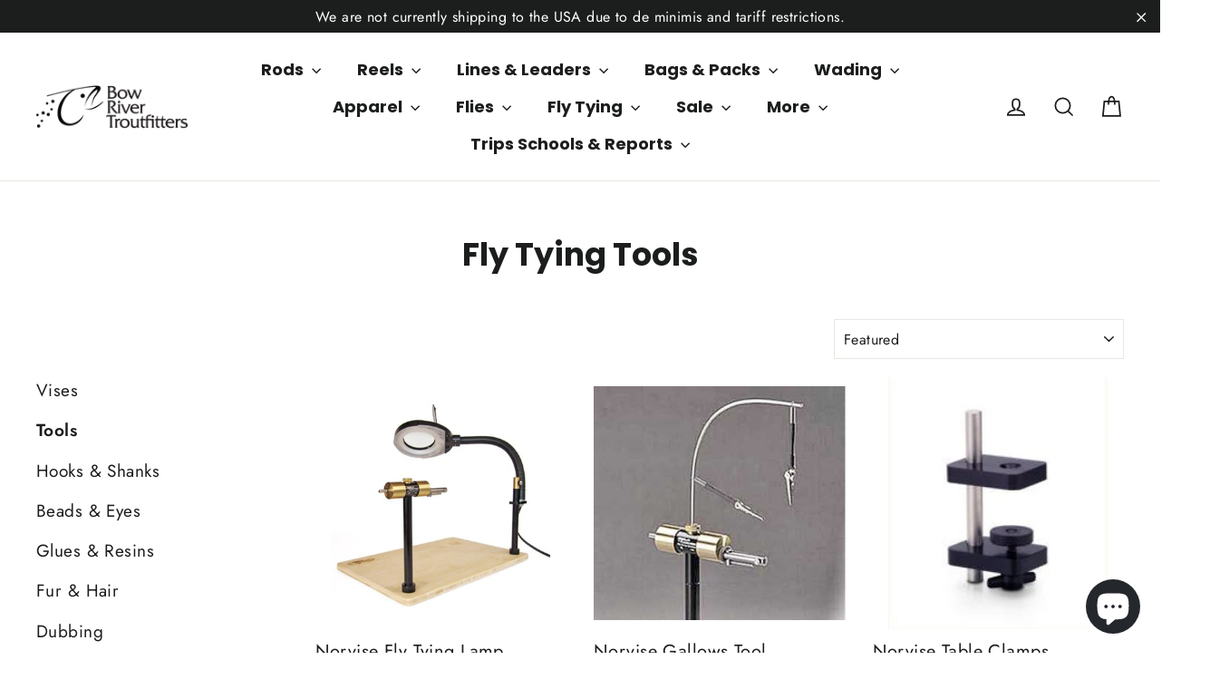

--- FILE ---
content_type: text/html; charset=utf-8
request_url: https://bowrivertroutfitters.com/collections/fly-tying-tools?page=7
body_size: 39655
content:
<!doctype html>
<html class="no-js" lang="en" dir="ltr">
<head>
  <meta name="google-site-verification" content="yjuYTx44doOzipQLZWOGzh4gF97lutXe-ApefjlkY6s" />

  <meta charset="utf-8">
  <meta http-equiv="X-UA-Compatible" content="IE=edge,chrome=1">
  <meta name="viewport" content="width=device-width,initial-scale=1">
  <meta name="theme-color" content="#111111">
  <link rel="canonical" href="https://bowrivertroutfitters.com/collections/fly-tying-tools?page=7">
  <link rel="preconnect" href="https://cdn.shopify.com">
  <link rel="preconnect" href="https://fonts.shopifycdn.com">
  <link rel="dns-prefetch" href="https://productreviews.shopifycdn.com">
  <link rel="dns-prefetch" href="https://ajax.googleapis.com">
  <link rel="dns-prefetch" href="https://maps.googleapis.com">
  <link rel="dns-prefetch" href="https://maps.gstatic.com"><link rel="shortcut icon" href="//bowrivertroutfitters.com/cdn/shop/files/Screen_Shot_2022-04-25_at_12.09.38_32x32.png?v=1650910225" type="image/png" /><title>Fly Tying Tools
&ndash; Page 7
&ndash; Bow River Troutfitters
</title>
<meta property="og:site_name" content="Bow River Troutfitters">
  <meta property="og:url" content="https://bowrivertroutfitters.com/collections/fly-tying-tools?page=7">
  <meta property="og:title" content="Fly Tying Tools">
  <meta property="og:type" content="website">
  <meta property="og:description" content="Since 1995, we have been proud to serve Calgary and beyond. Browse our collections of premium products from renowned brands and look to us for guided experiences paired with local knowledge. We support education, conservation efforts, and best practices related to fly fishing wherever possible. "><meta property="og:image" content="http://bowrivertroutfitters.com/cdn/shop/files/Screen_Shot_2022-04-25_at_12.09.38.png?v=1650910225">
    <meta property="og:image:secure_url" content="https://bowrivertroutfitters.com/cdn/shop/files/Screen_Shot_2022-04-25_at_12.09.38.png?v=1650910225">
    <meta property="og:image:width" content="3040">
    <meta property="og:image:height" content="1606"><meta name="twitter:site" content="@">
  <meta name="twitter:card" content="summary_large_image">
  <meta name="twitter:title" content="Fly Tying Tools">
  <meta name="twitter:description" content="Since 1995, we have been proud to serve Calgary and beyond. Browse our collections of premium products from renowned brands and look to us for guided experiences paired with local knowledge. We support education, conservation efforts, and best practices related to fly fishing wherever possible. ">
<style data-shopify>@font-face {
  font-family: Poppins;
  font-weight: 700;
  font-style: normal;
  font-display: swap;
  src: url("//bowrivertroutfitters.com/cdn/fonts/poppins/poppins_n7.56758dcf284489feb014a026f3727f2f20a54626.woff2") format("woff2"),
       url("//bowrivertroutfitters.com/cdn/fonts/poppins/poppins_n7.f34f55d9b3d3205d2cd6f64955ff4b36f0cfd8da.woff") format("woff");
}

  @font-face {
  font-family: Jost;
  font-weight: 400;
  font-style: normal;
  font-display: swap;
  src: url("//bowrivertroutfitters.com/cdn/fonts/jost/jost_n4.d47a1b6347ce4a4c9f437608011273009d91f2b7.woff2") format("woff2"),
       url("//bowrivertroutfitters.com/cdn/fonts/jost/jost_n4.791c46290e672b3f85c3d1c651ef2efa3819eadd.woff") format("woff");
}


  @font-face {
  font-family: Jost;
  font-weight: 600;
  font-style: normal;
  font-display: swap;
  src: url("//bowrivertroutfitters.com/cdn/fonts/jost/jost_n6.ec1178db7a7515114a2d84e3dd680832b7af8b99.woff2") format("woff2"),
       url("//bowrivertroutfitters.com/cdn/fonts/jost/jost_n6.b1178bb6bdd3979fef38e103a3816f6980aeaff9.woff") format("woff");
}

  @font-face {
  font-family: Jost;
  font-weight: 400;
  font-style: italic;
  font-display: swap;
  src: url("//bowrivertroutfitters.com/cdn/fonts/jost/jost_i4.b690098389649750ada222b9763d55796c5283a5.woff2") format("woff2"),
       url("//bowrivertroutfitters.com/cdn/fonts/jost/jost_i4.fd766415a47e50b9e391ae7ec04e2ae25e7e28b0.woff") format("woff");
}

  @font-face {
  font-family: Jost;
  font-weight: 600;
  font-style: italic;
  font-display: swap;
  src: url("//bowrivertroutfitters.com/cdn/fonts/jost/jost_i6.9af7e5f39e3a108c08f24047a4276332d9d7b85e.woff2") format("woff2"),
       url("//bowrivertroutfitters.com/cdn/fonts/jost/jost_i6.2bf310262638f998ed206777ce0b9a3b98b6fe92.woff") format("woff");
}

</style><link href="//bowrivertroutfitters.com/cdn/shop/t/9/assets/theme.css?v=2365288307079828921696004986" rel="stylesheet" type="text/css" media="all" />
<style data-shopify>:root {
    --typeHeaderPrimary: Poppins;
    --typeHeaderFallback: sans-serif;
    --typeHeaderSize: 35px;
    --typeHeaderWeight: 700;
    --typeHeaderLineHeight: 1.2;
    --typeHeaderSpacing: 0.0em;

    --typeBasePrimary:Jost;
    --typeBaseFallback:sans-serif;
    --typeBaseSize: 17px;
    --typeBaseWeight: 400;
    --typeBaseLineHeight: 1.6;
    --typeBaseSpacing: 0.025em;

    --iconWeight: 4px;
    --iconLinecaps: miter;
  }

  
.collection-hero__content:before,
  .hero__image-wrapper:before,
  .hero__media:before {
    background-image: linear-gradient(to bottom, rgba(0, 0, 0, 0.0) 0%, rgba(0, 0, 0, 0.0) 40%, rgba(0, 0, 0, 0.62) 100%);
  }

  .skrim__item-content .skrim__overlay:after {
    background-image: linear-gradient(to bottom, rgba(0, 0, 0, 0.0) 30%, rgba(0, 0, 0, 0.62) 100%);
  }

  .placeholder-content {
    background-image: linear-gradient(100deg, #ffffff 40%, #f7f7f7 63%, #ffffff 79%);
  }</style><script>
    document.documentElement.className = document.documentElement.className.replace('no-js', 'js');

    window.theme = window.theme || {};
    theme.routes = {
      home: "/",
      cart: "/cart.js",
      cartPage: "/cart",
      cartAdd: "/cart/add.js",
      cartChange: "/cart/change.js",
      search: "/search"
    };
    theme.strings = {
      soldOut: "Sold Out",
      unavailable: "Unavailable",
      inStockLabel: "In stock, ready to ship",
      stockLabel: "Low stock - [count] items left",
      willNotShipUntil: "Ready to ship [date]",
      willBeInStockAfter: "Back in stock [date]",
      waitingForStock: "Inventory on the way",
      cartSavings: "You're saving [savings]",
      cartEmpty: "Your cart is currently empty.",
      cartTermsConfirmation: "You must agree with the terms and conditions of sales to check out",
      searchCollections: "Collections:",
      searchPages: "Pages:",
      searchArticles: "Articles:"
    };
    theme.settings = {
      dynamicVariantsEnable: true,
      cartType: "drawer",
      isCustomerTemplate: false,
      moneyFormat: "${{amount}}",
      predictiveSearch: true,
      predictiveSearchType: "product",
      quickView: true,
      themeName: 'Motion',
      themeVersion: "8.5.1"
    };
  </script>

  <script>window.performance && window.performance.mark && window.performance.mark('shopify.content_for_header.start');</script><meta id="shopify-digital-wallet" name="shopify-digital-wallet" content="/61841244390/digital_wallets/dialog">
<meta name="shopify-checkout-api-token" content="c48fe6804cbaf72bed89285122595518">
<link rel="alternate" type="application/atom+xml" title="Feed" href="/collections/fly-tying-tools.atom" />
<link rel="prev" href="/collections/fly-tying-tools?page=6">
<link rel="next" href="/collections/fly-tying-tools?page=8">
<link rel="alternate" type="application/json+oembed" href="https://bowrivertroutfitters.com/collections/fly-tying-tools.oembed?page=7">
<script async="async" src="/checkouts/internal/preloads.js?locale=en-CA"></script>
<link rel="preconnect" href="https://shop.app" crossorigin="anonymous">
<script async="async" src="https://shop.app/checkouts/internal/preloads.js?locale=en-CA&shop_id=61841244390" crossorigin="anonymous"></script>
<script id="apple-pay-shop-capabilities" type="application/json">{"shopId":61841244390,"countryCode":"CA","currencyCode":"CAD","merchantCapabilities":["supports3DS"],"merchantId":"gid:\/\/shopify\/Shop\/61841244390","merchantName":"Bow River Troutfitters","requiredBillingContactFields":["postalAddress","email","phone"],"requiredShippingContactFields":["postalAddress","email","phone"],"shippingType":"shipping","supportedNetworks":["visa","masterCard","amex","discover","interac","jcb"],"total":{"type":"pending","label":"Bow River Troutfitters","amount":"1.00"},"shopifyPaymentsEnabled":true,"supportsSubscriptions":true}</script>
<script id="shopify-features" type="application/json">{"accessToken":"c48fe6804cbaf72bed89285122595518","betas":["rich-media-storefront-analytics"],"domain":"bowrivertroutfitters.com","predictiveSearch":true,"shopId":61841244390,"locale":"en"}</script>
<script>var Shopify = Shopify || {};
Shopify.shop = "bow-river-troutfitters.myshopify.com";
Shopify.locale = "en";
Shopify.currency = {"active":"CAD","rate":"1.0"};
Shopify.country = "CA";
Shopify.theme = {"name":"Motion","id":131489923302,"schema_name":"Motion","schema_version":"8.5.1","theme_store_id":847,"role":"main"};
Shopify.theme.handle = "null";
Shopify.theme.style = {"id":null,"handle":null};
Shopify.cdnHost = "bowrivertroutfitters.com/cdn";
Shopify.routes = Shopify.routes || {};
Shopify.routes.root = "/";</script>
<script type="module">!function(o){(o.Shopify=o.Shopify||{}).modules=!0}(window);</script>
<script>!function(o){function n(){var o=[];function n(){o.push(Array.prototype.slice.apply(arguments))}return n.q=o,n}var t=o.Shopify=o.Shopify||{};t.loadFeatures=n(),t.autoloadFeatures=n()}(window);</script>
<script>
  window.ShopifyPay = window.ShopifyPay || {};
  window.ShopifyPay.apiHost = "shop.app\/pay";
  window.ShopifyPay.redirectState = null;
</script>
<script id="shop-js-analytics" type="application/json">{"pageType":"collection"}</script>
<script defer="defer" async type="module" src="//bowrivertroutfitters.com/cdn/shopifycloud/shop-js/modules/v2/client.init-shop-cart-sync_C5BV16lS.en.esm.js"></script>
<script defer="defer" async type="module" src="//bowrivertroutfitters.com/cdn/shopifycloud/shop-js/modules/v2/chunk.common_CygWptCX.esm.js"></script>
<script type="module">
  await import("//bowrivertroutfitters.com/cdn/shopifycloud/shop-js/modules/v2/client.init-shop-cart-sync_C5BV16lS.en.esm.js");
await import("//bowrivertroutfitters.com/cdn/shopifycloud/shop-js/modules/v2/chunk.common_CygWptCX.esm.js");

  window.Shopify.SignInWithShop?.initShopCartSync?.({"fedCMEnabled":true,"windoidEnabled":true});

</script>
<script>
  window.Shopify = window.Shopify || {};
  if (!window.Shopify.featureAssets) window.Shopify.featureAssets = {};
  window.Shopify.featureAssets['shop-js'] = {"shop-cart-sync":["modules/v2/client.shop-cart-sync_ZFArdW7E.en.esm.js","modules/v2/chunk.common_CygWptCX.esm.js"],"init-fed-cm":["modules/v2/client.init-fed-cm_CmiC4vf6.en.esm.js","modules/v2/chunk.common_CygWptCX.esm.js"],"shop-button":["modules/v2/client.shop-button_tlx5R9nI.en.esm.js","modules/v2/chunk.common_CygWptCX.esm.js"],"shop-cash-offers":["modules/v2/client.shop-cash-offers_DOA2yAJr.en.esm.js","modules/v2/chunk.common_CygWptCX.esm.js","modules/v2/chunk.modal_D71HUcav.esm.js"],"init-windoid":["modules/v2/client.init-windoid_sURxWdc1.en.esm.js","modules/v2/chunk.common_CygWptCX.esm.js"],"shop-toast-manager":["modules/v2/client.shop-toast-manager_ClPi3nE9.en.esm.js","modules/v2/chunk.common_CygWptCX.esm.js"],"init-shop-email-lookup-coordinator":["modules/v2/client.init-shop-email-lookup-coordinator_B8hsDcYM.en.esm.js","modules/v2/chunk.common_CygWptCX.esm.js"],"init-shop-cart-sync":["modules/v2/client.init-shop-cart-sync_C5BV16lS.en.esm.js","modules/v2/chunk.common_CygWptCX.esm.js"],"avatar":["modules/v2/client.avatar_BTnouDA3.en.esm.js"],"pay-button":["modules/v2/client.pay-button_FdsNuTd3.en.esm.js","modules/v2/chunk.common_CygWptCX.esm.js"],"init-customer-accounts":["modules/v2/client.init-customer-accounts_DxDtT_ad.en.esm.js","modules/v2/client.shop-login-button_C5VAVYt1.en.esm.js","modules/v2/chunk.common_CygWptCX.esm.js","modules/v2/chunk.modal_D71HUcav.esm.js"],"init-shop-for-new-customer-accounts":["modules/v2/client.init-shop-for-new-customer-accounts_ChsxoAhi.en.esm.js","modules/v2/client.shop-login-button_C5VAVYt1.en.esm.js","modules/v2/chunk.common_CygWptCX.esm.js","modules/v2/chunk.modal_D71HUcav.esm.js"],"shop-login-button":["modules/v2/client.shop-login-button_C5VAVYt1.en.esm.js","modules/v2/chunk.common_CygWptCX.esm.js","modules/v2/chunk.modal_D71HUcav.esm.js"],"init-customer-accounts-sign-up":["modules/v2/client.init-customer-accounts-sign-up_CPSyQ0Tj.en.esm.js","modules/v2/client.shop-login-button_C5VAVYt1.en.esm.js","modules/v2/chunk.common_CygWptCX.esm.js","modules/v2/chunk.modal_D71HUcav.esm.js"],"shop-follow-button":["modules/v2/client.shop-follow-button_Cva4Ekp9.en.esm.js","modules/v2/chunk.common_CygWptCX.esm.js","modules/v2/chunk.modal_D71HUcav.esm.js"],"checkout-modal":["modules/v2/client.checkout-modal_BPM8l0SH.en.esm.js","modules/v2/chunk.common_CygWptCX.esm.js","modules/v2/chunk.modal_D71HUcav.esm.js"],"lead-capture":["modules/v2/client.lead-capture_Bi8yE_yS.en.esm.js","modules/v2/chunk.common_CygWptCX.esm.js","modules/v2/chunk.modal_D71HUcav.esm.js"],"shop-login":["modules/v2/client.shop-login_D6lNrXab.en.esm.js","modules/v2/chunk.common_CygWptCX.esm.js","modules/v2/chunk.modal_D71HUcav.esm.js"],"payment-terms":["modules/v2/client.payment-terms_CZxnsJam.en.esm.js","modules/v2/chunk.common_CygWptCX.esm.js","modules/v2/chunk.modal_D71HUcav.esm.js"]};
</script>
<script id="__st">var __st={"a":61841244390,"offset":-25200,"reqid":"4734c180-f147-4b7b-b938-545868c47a32-1768684846","pageurl":"bowrivertroutfitters.com\/collections\/fly-tying-tools?page=7","u":"6c07c272e394","p":"collection","rtyp":"collection","rid":400632873190};</script>
<script>window.ShopifyPaypalV4VisibilityTracking = true;</script>
<script id="captcha-bootstrap">!function(){'use strict';const t='contact',e='account',n='new_comment',o=[[t,t],['blogs',n],['comments',n],[t,'customer']],c=[[e,'customer_login'],[e,'guest_login'],[e,'recover_customer_password'],[e,'create_customer']],r=t=>t.map((([t,e])=>`form[action*='/${t}']:not([data-nocaptcha='true']) input[name='form_type'][value='${e}']`)).join(','),a=t=>()=>t?[...document.querySelectorAll(t)].map((t=>t.form)):[];function s(){const t=[...o],e=r(t);return a(e)}const i='password',u='form_key',d=['recaptcha-v3-token','g-recaptcha-response','h-captcha-response',i],f=()=>{try{return window.sessionStorage}catch{return}},m='__shopify_v',_=t=>t.elements[u];function p(t,e,n=!1){try{const o=window.sessionStorage,c=JSON.parse(o.getItem(e)),{data:r}=function(t){const{data:e,action:n}=t;return t[m]||n?{data:e,action:n}:{data:t,action:n}}(c);for(const[e,n]of Object.entries(r))t.elements[e]&&(t.elements[e].value=n);n&&o.removeItem(e)}catch(o){console.error('form repopulation failed',{error:o})}}const l='form_type',E='cptcha';function T(t){t.dataset[E]=!0}const w=window,h=w.document,L='Shopify',v='ce_forms',y='captcha';let A=!1;((t,e)=>{const n=(g='f06e6c50-85a8-45c8-87d0-21a2b65856fe',I='https://cdn.shopify.com/shopifycloud/storefront-forms-hcaptcha/ce_storefront_forms_captcha_hcaptcha.v1.5.2.iife.js',D={infoText:'Protected by hCaptcha',privacyText:'Privacy',termsText:'Terms'},(t,e,n)=>{const o=w[L][v],c=o.bindForm;if(c)return c(t,g,e,D).then(n);var r;o.q.push([[t,g,e,D],n]),r=I,A||(h.body.append(Object.assign(h.createElement('script'),{id:'captcha-provider',async:!0,src:r})),A=!0)});var g,I,D;w[L]=w[L]||{},w[L][v]=w[L][v]||{},w[L][v].q=[],w[L][y]=w[L][y]||{},w[L][y].protect=function(t,e){n(t,void 0,e),T(t)},Object.freeze(w[L][y]),function(t,e,n,w,h,L){const[v,y,A,g]=function(t,e,n){const i=e?o:[],u=t?c:[],d=[...i,...u],f=r(d),m=r(i),_=r(d.filter((([t,e])=>n.includes(e))));return[a(f),a(m),a(_),s()]}(w,h,L),I=t=>{const e=t.target;return e instanceof HTMLFormElement?e:e&&e.form},D=t=>v().includes(t);t.addEventListener('submit',(t=>{const e=I(t);if(!e)return;const n=D(e)&&!e.dataset.hcaptchaBound&&!e.dataset.recaptchaBound,o=_(e),c=g().includes(e)&&(!o||!o.value);(n||c)&&t.preventDefault(),c&&!n&&(function(t){try{if(!f())return;!function(t){const e=f();if(!e)return;const n=_(t);if(!n)return;const o=n.value;o&&e.removeItem(o)}(t);const e=Array.from(Array(32),(()=>Math.random().toString(36)[2])).join('');!function(t,e){_(t)||t.append(Object.assign(document.createElement('input'),{type:'hidden',name:u})),t.elements[u].value=e}(t,e),function(t,e){const n=f();if(!n)return;const o=[...t.querySelectorAll(`input[type='${i}']`)].map((({name:t})=>t)),c=[...d,...o],r={};for(const[a,s]of new FormData(t).entries())c.includes(a)||(r[a]=s);n.setItem(e,JSON.stringify({[m]:1,action:t.action,data:r}))}(t,e)}catch(e){console.error('failed to persist form',e)}}(e),e.submit())}));const S=(t,e)=>{t&&!t.dataset[E]&&(n(t,e.some((e=>e===t))),T(t))};for(const o of['focusin','change'])t.addEventListener(o,(t=>{const e=I(t);D(e)&&S(e,y())}));const B=e.get('form_key'),M=e.get(l),P=B&&M;t.addEventListener('DOMContentLoaded',(()=>{const t=y();if(P)for(const e of t)e.elements[l].value===M&&p(e,B);[...new Set([...A(),...v().filter((t=>'true'===t.dataset.shopifyCaptcha))])].forEach((e=>S(e,t)))}))}(h,new URLSearchParams(w.location.search),n,t,e,['guest_login'])})(!0,!0)}();</script>
<script integrity="sha256-4kQ18oKyAcykRKYeNunJcIwy7WH5gtpwJnB7kiuLZ1E=" data-source-attribution="shopify.loadfeatures" defer="defer" src="//bowrivertroutfitters.com/cdn/shopifycloud/storefront/assets/storefront/load_feature-a0a9edcb.js" crossorigin="anonymous"></script>
<script crossorigin="anonymous" defer="defer" src="//bowrivertroutfitters.com/cdn/shopifycloud/storefront/assets/shopify_pay/storefront-65b4c6d7.js?v=20250812"></script>
<script data-source-attribution="shopify.dynamic_checkout.dynamic.init">var Shopify=Shopify||{};Shopify.PaymentButton=Shopify.PaymentButton||{isStorefrontPortableWallets:!0,init:function(){window.Shopify.PaymentButton.init=function(){};var t=document.createElement("script");t.src="https://bowrivertroutfitters.com/cdn/shopifycloud/portable-wallets/latest/portable-wallets.en.js",t.type="module",document.head.appendChild(t)}};
</script>
<script data-source-attribution="shopify.dynamic_checkout.buyer_consent">
  function portableWalletsHideBuyerConsent(e){var t=document.getElementById("shopify-buyer-consent"),n=document.getElementById("shopify-subscription-policy-button");t&&n&&(t.classList.add("hidden"),t.setAttribute("aria-hidden","true"),n.removeEventListener("click",e))}function portableWalletsShowBuyerConsent(e){var t=document.getElementById("shopify-buyer-consent"),n=document.getElementById("shopify-subscription-policy-button");t&&n&&(t.classList.remove("hidden"),t.removeAttribute("aria-hidden"),n.addEventListener("click",e))}window.Shopify?.PaymentButton&&(window.Shopify.PaymentButton.hideBuyerConsent=portableWalletsHideBuyerConsent,window.Shopify.PaymentButton.showBuyerConsent=portableWalletsShowBuyerConsent);
</script>
<script data-source-attribution="shopify.dynamic_checkout.cart.bootstrap">document.addEventListener("DOMContentLoaded",(function(){function t(){return document.querySelector("shopify-accelerated-checkout-cart, shopify-accelerated-checkout")}if(t())Shopify.PaymentButton.init();else{new MutationObserver((function(e,n){t()&&(Shopify.PaymentButton.init(),n.disconnect())})).observe(document.body,{childList:!0,subtree:!0})}}));
</script>
<link id="shopify-accelerated-checkout-styles" rel="stylesheet" media="screen" href="https://bowrivertroutfitters.com/cdn/shopifycloud/portable-wallets/latest/accelerated-checkout-backwards-compat.css" crossorigin="anonymous">
<style id="shopify-accelerated-checkout-cart">
        #shopify-buyer-consent {
  margin-top: 1em;
  display: inline-block;
  width: 100%;
}

#shopify-buyer-consent.hidden {
  display: none;
}

#shopify-subscription-policy-button {
  background: none;
  border: none;
  padding: 0;
  text-decoration: underline;
  font-size: inherit;
  cursor: pointer;
}

#shopify-subscription-policy-button::before {
  box-shadow: none;
}

      </style>

<script>window.performance && window.performance.mark && window.performance.mark('shopify.content_for_header.end');</script>

  <script src="//bowrivertroutfitters.com/cdn/shop/t/9/assets/vendor-scripts-v14.js" defer="defer"></script><link rel="stylesheet" href="//bowrivertroutfitters.com/cdn/shop/t/9/assets/country-flags.css"><script src="//bowrivertroutfitters.com/cdn/shop/t/9/assets/theme.js?v=14869377031679320541647121610" defer="defer"></script><script>(function(w,d,t,r,u){var f,n,i;w[u]=w[u]||[],f=function(){var o={ti:"97111072", enableAutoSpaTracking: true};o.q=w[u],w[u]=new UET(o),w[u].push("pageLoad")},n=d.createElement(t),n.src=r,n.async=1,n.onload=n.onreadystatechange=function(){var s=this.readyState;s&&s!=="loaded"&&s!=="complete"||(f(),n.onload=n.onreadystatechange=null)},i=d.getElementsByTagName(t)[0],i.parentNode.insertBefore(n,i)})(window,document,"script","//bat.bing.com/bat.js","uetq");</script>

<script src="https://cdn.shopify.com/extensions/7bc9bb47-adfa-4267-963e-cadee5096caf/inbox-1252/assets/inbox-chat-loader.js" type="text/javascript" defer="defer"></script>
<link href="https://monorail-edge.shopifysvc.com" rel="dns-prefetch">
<script>(function(){if ("sendBeacon" in navigator && "performance" in window) {try {var session_token_from_headers = performance.getEntriesByType('navigation')[0].serverTiming.find(x => x.name == '_s').description;} catch {var session_token_from_headers = undefined;}var session_cookie_matches = document.cookie.match(/_shopify_s=([^;]*)/);var session_token_from_cookie = session_cookie_matches && session_cookie_matches.length === 2 ? session_cookie_matches[1] : "";var session_token = session_token_from_headers || session_token_from_cookie || "";function handle_abandonment_event(e) {var entries = performance.getEntries().filter(function(entry) {return /monorail-edge.shopifysvc.com/.test(entry.name);});if (!window.abandonment_tracked && entries.length === 0) {window.abandonment_tracked = true;var currentMs = Date.now();var navigation_start = performance.timing.navigationStart;var payload = {shop_id: 61841244390,url: window.location.href,navigation_start,duration: currentMs - navigation_start,session_token,page_type: "collection"};window.navigator.sendBeacon("https://monorail-edge.shopifysvc.com/v1/produce", JSON.stringify({schema_id: "online_store_buyer_site_abandonment/1.1",payload: payload,metadata: {event_created_at_ms: currentMs,event_sent_at_ms: currentMs}}));}}window.addEventListener('pagehide', handle_abandonment_event);}}());</script>
<script id="web-pixels-manager-setup">(function e(e,d,r,n,o){if(void 0===o&&(o={}),!Boolean(null===(a=null===(i=window.Shopify)||void 0===i?void 0:i.analytics)||void 0===a?void 0:a.replayQueue)){var i,a;window.Shopify=window.Shopify||{};var t=window.Shopify;t.analytics=t.analytics||{};var s=t.analytics;s.replayQueue=[],s.publish=function(e,d,r){return s.replayQueue.push([e,d,r]),!0};try{self.performance.mark("wpm:start")}catch(e){}var l=function(){var e={modern:/Edge?\/(1{2}[4-9]|1[2-9]\d|[2-9]\d{2}|\d{4,})\.\d+(\.\d+|)|Firefox\/(1{2}[4-9]|1[2-9]\d|[2-9]\d{2}|\d{4,})\.\d+(\.\d+|)|Chrom(ium|e)\/(9{2}|\d{3,})\.\d+(\.\d+|)|(Maci|X1{2}).+ Version\/(15\.\d+|(1[6-9]|[2-9]\d|\d{3,})\.\d+)([,.]\d+|)( \(\w+\)|)( Mobile\/\w+|) Safari\/|Chrome.+OPR\/(9{2}|\d{3,})\.\d+\.\d+|(CPU[ +]OS|iPhone[ +]OS|CPU[ +]iPhone|CPU IPhone OS|CPU iPad OS)[ +]+(15[._]\d+|(1[6-9]|[2-9]\d|\d{3,})[._]\d+)([._]\d+|)|Android:?[ /-](13[3-9]|1[4-9]\d|[2-9]\d{2}|\d{4,})(\.\d+|)(\.\d+|)|Android.+Firefox\/(13[5-9]|1[4-9]\d|[2-9]\d{2}|\d{4,})\.\d+(\.\d+|)|Android.+Chrom(ium|e)\/(13[3-9]|1[4-9]\d|[2-9]\d{2}|\d{4,})\.\d+(\.\d+|)|SamsungBrowser\/([2-9]\d|\d{3,})\.\d+/,legacy:/Edge?\/(1[6-9]|[2-9]\d|\d{3,})\.\d+(\.\d+|)|Firefox\/(5[4-9]|[6-9]\d|\d{3,})\.\d+(\.\d+|)|Chrom(ium|e)\/(5[1-9]|[6-9]\d|\d{3,})\.\d+(\.\d+|)([\d.]+$|.*Safari\/(?![\d.]+ Edge\/[\d.]+$))|(Maci|X1{2}).+ Version\/(10\.\d+|(1[1-9]|[2-9]\d|\d{3,})\.\d+)([,.]\d+|)( \(\w+\)|)( Mobile\/\w+|) Safari\/|Chrome.+OPR\/(3[89]|[4-9]\d|\d{3,})\.\d+\.\d+|(CPU[ +]OS|iPhone[ +]OS|CPU[ +]iPhone|CPU IPhone OS|CPU iPad OS)[ +]+(10[._]\d+|(1[1-9]|[2-9]\d|\d{3,})[._]\d+)([._]\d+|)|Android:?[ /-](13[3-9]|1[4-9]\d|[2-9]\d{2}|\d{4,})(\.\d+|)(\.\d+|)|Mobile Safari.+OPR\/([89]\d|\d{3,})\.\d+\.\d+|Android.+Firefox\/(13[5-9]|1[4-9]\d|[2-9]\d{2}|\d{4,})\.\d+(\.\d+|)|Android.+Chrom(ium|e)\/(13[3-9]|1[4-9]\d|[2-9]\d{2}|\d{4,})\.\d+(\.\d+|)|Android.+(UC? ?Browser|UCWEB|U3)[ /]?(15\.([5-9]|\d{2,})|(1[6-9]|[2-9]\d|\d{3,})\.\d+)\.\d+|SamsungBrowser\/(5\.\d+|([6-9]|\d{2,})\.\d+)|Android.+MQ{2}Browser\/(14(\.(9|\d{2,})|)|(1[5-9]|[2-9]\d|\d{3,})(\.\d+|))(\.\d+|)|K[Aa][Ii]OS\/(3\.\d+|([4-9]|\d{2,})\.\d+)(\.\d+|)/},d=e.modern,r=e.legacy,n=navigator.userAgent;return n.match(d)?"modern":n.match(r)?"legacy":"unknown"}(),u="modern"===l?"modern":"legacy",c=(null!=n?n:{modern:"",legacy:""})[u],f=function(e){return[e.baseUrl,"/wpm","/b",e.hashVersion,"modern"===e.buildTarget?"m":"l",".js"].join("")}({baseUrl:d,hashVersion:r,buildTarget:u}),m=function(e){var d=e.version,r=e.bundleTarget,n=e.surface,o=e.pageUrl,i=e.monorailEndpoint;return{emit:function(e){var a=e.status,t=e.errorMsg,s=(new Date).getTime(),l=JSON.stringify({metadata:{event_sent_at_ms:s},events:[{schema_id:"web_pixels_manager_load/3.1",payload:{version:d,bundle_target:r,page_url:o,status:a,surface:n,error_msg:t},metadata:{event_created_at_ms:s}}]});if(!i)return console&&console.warn&&console.warn("[Web Pixels Manager] No Monorail endpoint provided, skipping logging."),!1;try{return self.navigator.sendBeacon.bind(self.navigator)(i,l)}catch(e){}var u=new XMLHttpRequest;try{return u.open("POST",i,!0),u.setRequestHeader("Content-Type","text/plain"),u.send(l),!0}catch(e){return console&&console.warn&&console.warn("[Web Pixels Manager] Got an unhandled error while logging to Monorail."),!1}}}}({version:r,bundleTarget:l,surface:e.surface,pageUrl:self.location.href,monorailEndpoint:e.monorailEndpoint});try{o.browserTarget=l,function(e){var d=e.src,r=e.async,n=void 0===r||r,o=e.onload,i=e.onerror,a=e.sri,t=e.scriptDataAttributes,s=void 0===t?{}:t,l=document.createElement("script"),u=document.querySelector("head"),c=document.querySelector("body");if(l.async=n,l.src=d,a&&(l.integrity=a,l.crossOrigin="anonymous"),s)for(var f in s)if(Object.prototype.hasOwnProperty.call(s,f))try{l.dataset[f]=s[f]}catch(e){}if(o&&l.addEventListener("load",o),i&&l.addEventListener("error",i),u)u.appendChild(l);else{if(!c)throw new Error("Did not find a head or body element to append the script");c.appendChild(l)}}({src:f,async:!0,onload:function(){if(!function(){var e,d;return Boolean(null===(d=null===(e=window.Shopify)||void 0===e?void 0:e.analytics)||void 0===d?void 0:d.initialized)}()){var d=window.webPixelsManager.init(e)||void 0;if(d){var r=window.Shopify.analytics;r.replayQueue.forEach((function(e){var r=e[0],n=e[1],o=e[2];d.publishCustomEvent(r,n,o)})),r.replayQueue=[],r.publish=d.publishCustomEvent,r.visitor=d.visitor,r.initialized=!0}}},onerror:function(){return m.emit({status:"failed",errorMsg:"".concat(f," has failed to load")})},sri:function(e){var d=/^sha384-[A-Za-z0-9+/=]+$/;return"string"==typeof e&&d.test(e)}(c)?c:"",scriptDataAttributes:o}),m.emit({status:"loading"})}catch(e){m.emit({status:"failed",errorMsg:(null==e?void 0:e.message)||"Unknown error"})}}})({shopId: 61841244390,storefrontBaseUrl: "https://bowrivertroutfitters.com",extensionsBaseUrl: "https://extensions.shopifycdn.com/cdn/shopifycloud/web-pixels-manager",monorailEndpoint: "https://monorail-edge.shopifysvc.com/unstable/produce_batch",surface: "storefront-renderer",enabledBetaFlags: ["2dca8a86"],webPixelsConfigList: [{"id":"427720934","configuration":"{\"config\":\"{\\\"pixel_id\\\":\\\"G-ZK81DQ6VN8\\\",\\\"gtag_events\\\":[{\\\"type\\\":\\\"search\\\",\\\"action_label\\\":[\\\"G-ZK81DQ6VN8\\\",\\\"AW-600669228\\\/tgwKCP7v5pYaEKz4tZ4C\\\"]},{\\\"type\\\":\\\"begin_checkout\\\",\\\"action_label\\\":[\\\"G-ZK81DQ6VN8\\\",\\\"AW-600669228\\\/SVc1CITw5pYaEKz4tZ4C\\\"]},{\\\"type\\\":\\\"view_item\\\",\\\"action_label\\\":[\\\"G-ZK81DQ6VN8\\\",\\\"AW-600669228\\\/D2vnCPvv5pYaEKz4tZ4C\\\"]},{\\\"type\\\":\\\"purchase\\\",\\\"action_label\\\":[\\\"G-ZK81DQ6VN8\\\",\\\"AW-600669228\\\/6-kzCPXv5pYaEKz4tZ4C\\\"]},{\\\"type\\\":\\\"page_view\\\",\\\"action_label\\\":[\\\"G-ZK81DQ6VN8\\\",\\\"AW-600669228\\\/fCDCCPjv5pYaEKz4tZ4C\\\"]},{\\\"type\\\":\\\"add_payment_info\\\",\\\"action_label\\\":[\\\"G-ZK81DQ6VN8\\\",\\\"AW-600669228\\\/EzUECIfw5pYaEKz4tZ4C\\\"]},{\\\"type\\\":\\\"add_to_cart\\\",\\\"action_label\\\":[\\\"G-ZK81DQ6VN8\\\",\\\"AW-600669228\\\/jhRuCIHw5pYaEKz4tZ4C\\\"]}],\\\"enable_monitoring_mode\\\":false}\"}","eventPayloadVersion":"v1","runtimeContext":"OPEN","scriptVersion":"b2a88bafab3e21179ed38636efcd8a93","type":"APP","apiClientId":1780363,"privacyPurposes":[],"dataSharingAdjustments":{"protectedCustomerApprovalScopes":["read_customer_address","read_customer_email","read_customer_name","read_customer_personal_data","read_customer_phone"]}},{"id":"41287910","eventPayloadVersion":"1","runtimeContext":"LAX","scriptVersion":"1","type":"CUSTOM","privacyPurposes":["ANALYTICS","MARKETING","SALE_OF_DATA"],"name":"LP Google Ads"},{"id":"41320678","eventPayloadVersion":"1","runtimeContext":"LAX","scriptVersion":"1","type":"CUSTOM","privacyPurposes":["ANALYTICS","MARKETING","SALE_OF_DATA"],"name":"LP MS Ads"},{"id":"61538534","eventPayloadVersion":"v1","runtimeContext":"LAX","scriptVersion":"1","type":"CUSTOM","privacyPurposes":["ANALYTICS"],"name":"Google Analytics tag (migrated)"},{"id":"shopify-app-pixel","configuration":"{}","eventPayloadVersion":"v1","runtimeContext":"STRICT","scriptVersion":"0450","apiClientId":"shopify-pixel","type":"APP","privacyPurposes":["ANALYTICS","MARKETING"]},{"id":"shopify-custom-pixel","eventPayloadVersion":"v1","runtimeContext":"LAX","scriptVersion":"0450","apiClientId":"shopify-pixel","type":"CUSTOM","privacyPurposes":["ANALYTICS","MARKETING"]}],isMerchantRequest: false,initData: {"shop":{"name":"Bow River Troutfitters","paymentSettings":{"currencyCode":"CAD"},"myshopifyDomain":"bow-river-troutfitters.myshopify.com","countryCode":"CA","storefrontUrl":"https:\/\/bowrivertroutfitters.com"},"customer":null,"cart":null,"checkout":null,"productVariants":[],"purchasingCompany":null},},"https://bowrivertroutfitters.com/cdn","fcfee988w5aeb613cpc8e4bc33m6693e112",{"modern":"","legacy":""},{"shopId":"61841244390","storefrontBaseUrl":"https:\/\/bowrivertroutfitters.com","extensionBaseUrl":"https:\/\/extensions.shopifycdn.com\/cdn\/shopifycloud\/web-pixels-manager","surface":"storefront-renderer","enabledBetaFlags":"[\"2dca8a86\"]","isMerchantRequest":"false","hashVersion":"fcfee988w5aeb613cpc8e4bc33m6693e112","publish":"custom","events":"[[\"page_viewed\",{}],[\"collection_viewed\",{\"collection\":{\"id\":\"400632873190\",\"title\":\"Fly Tying Tools\",\"productVariants\":[{\"price\":{\"amount\":209.95,\"currencyCode\":\"CAD\"},\"product\":{\"title\":\"Norvise Fly Tying Lamp w\/Magnifier\",\"vendor\":\"Norlander Company\",\"id\":\"7702169125094\",\"untranslatedTitle\":\"Norvise Fly Tying Lamp w\/Magnifier\",\"url\":\"\/products\/norvise-fly-tying-lamp-w-mag\",\"type\":\"Fly Tying Materials\"},\"id\":\"42713547505894\",\"image\":{\"src\":\"\/\/bowrivertroutfitters.com\/cdn\/shop\/products\/norvise-fly-tying-lamp-w-mag.jpg?v=1648072183\"},\"sku\":\"Nor Lamp\",\"title\":\"Default Title\",\"untranslatedTitle\":\"Default Title\"},{\"price\":{\"amount\":59.95,\"currencyCode\":\"CAD\"},\"product\":{\"title\":\"Norvise Gallows Tool\",\"vendor\":\"Norlander Company\",\"id\":\"7702168994022\",\"untranslatedTitle\":\"Norvise Gallows Tool\",\"url\":\"\/products\/norvise-gallows-tool\",\"type\":\"Fly Tying Materials\"},\"id\":\"42713547473126\",\"image\":{\"src\":\"\/\/bowrivertroutfitters.com\/cdn\/shop\/products\/norvise-gallows-tool.jpg?v=1648072181\"},\"sku\":\"GA984915\",\"title\":\"Default Title\",\"untranslatedTitle\":\"Default Title\"},{\"price\":{\"amount\":104.95,\"currencyCode\":\"CAD\"},\"product\":{\"title\":\"Norvise Table Clamps\",\"vendor\":\"Norlander Company\",\"id\":\"7702168797414\",\"untranslatedTitle\":\"Norvise Table Clamps\",\"url\":\"\/products\/norvise-table-clamps\",\"type\":\"Fly Tying Materials\"},\"id\":\"42713547374822\",\"image\":{\"src\":\"\/\/bowrivertroutfitters.com\/cdn\/shop\/products\/nor-vise-clamps.jpg?v=1648072179\"},\"sku\":\"NORC\",\"title\":\"Default Title\",\"untranslatedTitle\":\"Default Title\"},{\"price\":{\"amount\":49.95,\"currencyCode\":\"CAD\"},\"product\":{\"title\":\"Norvise Waste Basket\",\"vendor\":\"Norlander Company\",\"id\":\"7702168633574\",\"untranslatedTitle\":\"Norvise Waste Basket\",\"url\":\"\/products\/norvise-waste-basket\",\"type\":\"Fly Tying Materials\"},\"id\":\"42713547210982\",\"image\":{\"src\":\"\/\/bowrivertroutfitters.com\/cdn\/shop\/products\/norvise-waste-basket.jpg?v=1648072173\"},\"sku\":\"Nor Waste Bag\",\"title\":\"Default Title\",\"untranslatedTitle\":\"Default Title\"},{\"price\":{\"amount\":94.95,\"currencyCode\":\"CAD\"},\"product\":{\"title\":\"Renzetti Tool Bar 4.5\\\"\",\"vendor\":\"Renzetti Inc\",\"id\":\"8075052482790\",\"untranslatedTitle\":\"Renzetti Tool Bar 4.5\\\"\",\"url\":\"\/products\/renzetti-tool-bar-4-5\",\"type\":\"Fly Tying Materials\"},\"id\":\"43563206901990\",\"image\":{\"src\":\"\/\/bowrivertroutfitters.com\/cdn\/shop\/products\/TBS-3_1024x1024_5c7dfbad-5fbd-4277-93a3-a7a2f4abbec8.jpg?v=1670005787\"},\"sku\":\"879532006855\",\"title\":\"Black\",\"untranslatedTitle\":\"Black\"},{\"price\":{\"amount\":114.95,\"currencyCode\":\"CAD\"},\"product\":{\"title\":\"Renzetti Tool Bar 6\\\"\",\"vendor\":\"Renzetti Inc\",\"id\":\"8956055486694\",\"untranslatedTitle\":\"Renzetti Tool Bar 6\\\"\",\"url\":\"\/products\/renzetti-tool-bar-6\",\"type\":\"Fly Tying Materials\"},\"id\":\"45745688772838\",\"image\":{\"src\":\"\/\/bowrivertroutfitters.com\/cdn\/shop\/files\/Screenshot_2025-03-05_151339.png?v=1741212846\"},\"sku\":\"879532006800\",\"title\":\"Black\",\"untranslatedTitle\":\"Black\"},{\"price\":{\"amount\":29.95,\"currencyCode\":\"CAD\"},\"product\":{\"title\":\"Renzetti Material Clip Master Vise\",\"vendor\":\"Renzetti Inc\",\"id\":\"7702160015590\",\"untranslatedTitle\":\"Renzetti Material Clip Master Vise\",\"url\":\"\/products\/renzetti-material-clip-masters\",\"type\":\"Fly Tying Materials\"},\"id\":\"42713518014694\",\"image\":{\"src\":\"\/\/bowrivertroutfitters.com\/cdn\/shop\/products\/renzetti-material-clip-masters.jpg?v=1648071836\"},\"sku\":\"879532002109\",\"title\":\"Default Title\",\"untranslatedTitle\":\"Default Title\"},{\"price\":{\"amount\":17.95,\"currencyCode\":\"CAD\"},\"product\":{\"title\":\"Norvise Material Clip\",\"vendor\":\"Norlander Company\",\"id\":\"7702160277734\",\"untranslatedTitle\":\"Norvise Material Clip\",\"url\":\"\/products\/norvise-material-clip\",\"type\":\"Fly Tying Materials\"},\"id\":\"42713518407910\",\"image\":{\"src\":\"\/\/bowrivertroutfitters.com\/cdn\/shop\/products\/norvise-material-clip.jpg?v=1648071844\"},\"sku\":\"MCS79416\",\"title\":\"Default Title\",\"untranslatedTitle\":\"Default Title\"},{\"price\":{\"amount\":17.95,\"currencyCode\":\"CAD\"},\"product\":{\"title\":\"Norvise O-Ring Refurbishment Kit\",\"vendor\":\"Norlander Company\",\"id\":\"7702168666342\",\"untranslatedTitle\":\"Norvise O-Ring Refurbishment Kit\",\"url\":\"\/products\/norvise-o-ring-refurbish-kit\",\"type\":\"Fly Tying Materials\"},\"id\":\"42713547243750\",\"image\":{\"src\":\"\/\/bowrivertroutfitters.com\/cdn\/shop\/products\/norvise-o-ring-refurbish-kit.jpg?v=1648072175\"},\"sku\":\"ORK70758\",\"title\":\"Default Title\",\"untranslatedTitle\":\"Default Title\"},{\"price\":{\"amount\":16.95,\"currencyCode\":\"CAD\"},\"product\":{\"title\":\"Renzetti Traveler C2000 Spare Parts Kit\",\"vendor\":\"Renzetti Inc\",\"id\":\"8075068211430\",\"untranslatedTitle\":\"Renzetti Traveler C2000 Spare Parts Kit\",\"url\":\"\/products\/renzetti-c2000-spare-parts-kit\",\"type\":\"Fly Tying Materials\"},\"id\":\"43563249369318\",\"image\":{\"src\":\"\/\/bowrivertroutfitters.com\/cdn\/shop\/products\/X9003_for_Web_1024x1024_c0bcb70f-0767-40ff-9ebd-52a99a32ecf6.jpg?v=1670007434\"},\"sku\":\"879532001270\",\"title\":\"Default Title\",\"untranslatedTitle\":\"Default Title\"},{\"price\":{\"amount\":49.95,\"currencyCode\":\"CAD\"},\"product\":{\"title\":\"Whiting Farms Hackle Gauge\",\"vendor\":\"Whiting Farms Inc.\",\"id\":\"8932109943014\",\"untranslatedTitle\":\"Whiting Farms Hackle Gauge\",\"url\":\"\/products\/whiting-farms-hackle-gauge\",\"type\":\"Fly Tying Materials\"},\"id\":\"45667962781926\",\"image\":{\"src\":\"\/\/bowrivertroutfitters.com\/cdn\/shop\/files\/HackleGauge_1216x_73470817-b7a8-4648-8a25-dcf37bb4fa6e.jpg?v=1738343906\"},\"sku\":\"616044121016\",\"title\":\"Blue\",\"untranslatedTitle\":\"Blue\"},{\"price\":{\"amount\":9.95,\"currencyCode\":\"CAD\"},\"product\":{\"title\":\"Griffin Hook and Hackle Gauge\",\"vendor\":\"Hook and Hackle Canada\",\"id\":\"7702170337510\",\"untranslatedTitle\":\"Griffin Hook and Hackle Gauge\",\"url\":\"\/products\/hook-and-hackle-gauge\",\"type\":\"Fly Tying Materials\"},\"id\":\"42713549013222\",\"image\":{\"src\":\"\/\/bowrivertroutfitters.com\/cdn\/shop\/products\/hook-and-hackle-guage.jpg?v=1648072228\"},\"sku\":\"814225005081\",\"title\":\"Default Title\",\"untranslatedTitle\":\"Default Title\"},{\"price\":{\"amount\":44.95,\"currencyCode\":\"CAD\"},\"product\":{\"title\":\"Hareline HHB Gauge\",\"vendor\":\"Hareline Dubbin Inc.\",\"id\":\"7702170468582\",\"untranslatedTitle\":\"Hareline HHB Gauge\",\"url\":\"\/products\/hareline-hhb-gauge\",\"type\":\"Fly Tying Materials\"},\"id\":\"42713549242598\",\"image\":{\"src\":\"\/\/bowrivertroutfitters.com\/cdn\/shop\/products\/hareline-hhb-gauge-brown.jpg?v=1648072231\"},\"sku\":\"762820204777\",\"title\":\"Brown\",\"untranslatedTitle\":\"Brown\"},{\"price\":{\"amount\":24.95,\"currencyCode\":\"CAD\"},\"product\":{\"title\":\"Cliff - The Top Shelf Bead\/Hook  Plate\",\"vendor\":\"Hook and Hackle Canada\",\"id\":\"7702185083110\",\"untranslatedTitle\":\"Cliff - The Top Shelf Bead\/Hook  Plate\",\"url\":\"\/products\/cliff-the-top-shelf-bead-hook-plate\",\"type\":\"Fly Tying Materials\"},\"id\":\"42713569689830\",\"image\":{\"src\":\"\/\/bowrivertroutfitters.com\/cdn\/shop\/products\/cliff-the-top-shelf.jpg?v=1648072657\"},\"sku\":\"TOP\",\"title\":\"Default Title\",\"untranslatedTitle\":\"Default Title\"},{\"price\":{\"amount\":29.95,\"currencyCode\":\"CAD\"},\"product\":{\"title\":\"River Road Beavertail Foam Cutter\",\"vendor\":\"Hareline Dubbin Inc.\",\"id\":\"7702171648230\",\"untranslatedTitle\":\"River Road Beavertail Foam Cutter\",\"url\":\"\/products\/beavertail-foam-cutter\",\"type\":\"Fly Tying Materials\"},\"id\":\"43887448555750\",\"image\":{\"src\":\"\/\/bowrivertroutfitters.com\/cdn\/shop\/products\/beavertail-foam-cutter-sz10-12.jpg?v=1648072260\"},\"sku\":\"762820080067\",\"title\":\"#2-4\",\"untranslatedTitle\":\"#2-4\"},{\"price\":{\"amount\":23.95,\"currencyCode\":\"CAD\"},\"product\":{\"title\":\"River Road Beetle Body Foam Cutter\",\"vendor\":\"Hareline Dubbin Inc.\",\"id\":\"7702171549926\",\"untranslatedTitle\":\"River Road Beetle Body Foam Cutter\",\"url\":\"\/products\/beetle-body-foam-cutter\",\"type\":\"Fly Tying Materials\"},\"id\":\"43630460993766\",\"image\":{\"src\":\"\/\/bowrivertroutfitters.com\/cdn\/shop\/products\/beetle-body-foam-cutter-14.jpg?v=1648072258\"},\"sku\":\"762820080227\",\"title\":\"12\",\"untranslatedTitle\":\"12\"},{\"price\":{\"amount\":16.95,\"currencyCode\":\"CAD\"},\"product\":{\"title\":\"River Road Stonefly Foam Body Cutter\",\"vendor\":\"Hareline Dubbin Inc.\",\"id\":\"7702167879910\",\"untranslatedTitle\":\"River Road Stonefly Foam Body Cutter\",\"url\":\"\/products\/stonefly-foam-body-cutter\",\"type\":\"Fly Tying Materials\"},\"id\":\"43631824994534\",\"image\":{\"src\":\"\/\/bowrivertroutfitters.com\/cdn\/shop\/products\/stonefly-foam-body-cutter-sz10.jpg?v=1648072160\"},\"sku\":\"762820134630\",\"title\":\"6\",\"untranslatedTitle\":\"6\"},{\"price\":{\"amount\":29.95,\"currencyCode\":\"CAD\"},\"product\":{\"title\":\"River Road Foam Cutter Chernobyl (Round)\",\"vendor\":\"Hareline Dubbin Inc.\",\"id\":\"9477969150182\",\"untranslatedTitle\":\"River Road Foam Cutter Chernobyl (Round)\",\"url\":\"\/products\/river-road-foam-cutter-chubby-chernobyl-round\",\"type\":\"Fly Tying Materials\"},\"id\":\"46881981825254\",\"image\":{\"src\":\"\/\/bowrivertroutfitters.com\/cdn\/shop\/files\/crcset1.jpg?v=1763581465\"},\"sku\":null,\"title\":\"S 10-12\",\"untranslatedTitle\":\"S 10-12\"},{\"price\":{\"amount\":23.95,\"currencyCode\":\"CAD\"},\"product\":{\"title\":\"River Road Foam Cutter Chubby Chernobyl\",\"vendor\":\"Hareline Dubbin Inc.\",\"id\":\"7921845076198\",\"untranslatedTitle\":\"River Road Foam Cutter Chubby Chernobyl\",\"url\":\"\/products\/foam-cutter-chubby-chernobyl\",\"type\":\"Fly Tying Materials\"},\"id\":\"43223827874022\",\"image\":{\"src\":\"\/\/bowrivertroutfitters.com\/cdn\/shop\/products\/chernobyl-style-foam-cutter-se_bc86f812-ad71-4832-9939-b91a41fef257.jpg?v=1660413137\"},\"sku\":\"762820072413\",\"title\":\"S 10-12\",\"untranslatedTitle\":\"S 10-12\"}]}}]]"});</script><script>
  window.ShopifyAnalytics = window.ShopifyAnalytics || {};
  window.ShopifyAnalytics.meta = window.ShopifyAnalytics.meta || {};
  window.ShopifyAnalytics.meta.currency = 'CAD';
  var meta = {"products":[{"id":7702169125094,"gid":"gid:\/\/shopify\/Product\/7702169125094","vendor":"Norlander Company","type":"Fly Tying Materials","handle":"norvise-fly-tying-lamp-w-mag","variants":[{"id":42713547505894,"price":20995,"name":"Norvise Fly Tying Lamp w\/Magnifier","public_title":null,"sku":"Nor Lamp"}],"remote":false},{"id":7702168994022,"gid":"gid:\/\/shopify\/Product\/7702168994022","vendor":"Norlander Company","type":"Fly Tying Materials","handle":"norvise-gallows-tool","variants":[{"id":42713547473126,"price":5995,"name":"Norvise Gallows Tool","public_title":null,"sku":"GA984915"}],"remote":false},{"id":7702168797414,"gid":"gid:\/\/shopify\/Product\/7702168797414","vendor":"Norlander Company","type":"Fly Tying Materials","handle":"norvise-table-clamps","variants":[{"id":42713547374822,"price":10495,"name":"Norvise Table Clamps","public_title":null,"sku":"NORC"}],"remote":false},{"id":7702168633574,"gid":"gid:\/\/shopify\/Product\/7702168633574","vendor":"Norlander Company","type":"Fly Tying Materials","handle":"norvise-waste-basket","variants":[{"id":42713547210982,"price":4995,"name":"Norvise Waste Basket","public_title":null,"sku":"Nor Waste Bag"}],"remote":false},{"id":8075052482790,"gid":"gid:\/\/shopify\/Product\/8075052482790","vendor":"Renzetti Inc","type":"Fly Tying Materials","handle":"renzetti-tool-bar-4-5","variants":[{"id":43563206901990,"price":9495,"name":"Renzetti Tool Bar 4.5\" - Black","public_title":"Black","sku":"879532006855"},{"id":43563206934758,"price":9495,"name":"Renzetti Tool Bar 4.5\" - Clear","public_title":"Clear","sku":"879532006848"}],"remote":false},{"id":8956055486694,"gid":"gid:\/\/shopify\/Product\/8956055486694","vendor":"Renzetti Inc","type":"Fly Tying Materials","handle":"renzetti-tool-bar-6","variants":[{"id":45745688772838,"price":11495,"name":"Renzetti Tool Bar 6\" - Black","public_title":"Black","sku":"879532006800"},{"id":45745688805606,"price":11495,"name":"Renzetti Tool Bar 6\" - Clear","public_title":"Clear","sku":"879532006794"}],"remote":false},{"id":7702160015590,"gid":"gid:\/\/shopify\/Product\/7702160015590","vendor":"Renzetti Inc","type":"Fly Tying Materials","handle":"renzetti-material-clip-masters","variants":[{"id":42713518014694,"price":2995,"name":"Renzetti Material Clip Master Vise","public_title":null,"sku":"879532002109"}],"remote":false},{"id":7702160277734,"gid":"gid:\/\/shopify\/Product\/7702160277734","vendor":"Norlander Company","type":"Fly Tying Materials","handle":"norvise-material-clip","variants":[{"id":42713518407910,"price":1795,"name":"Norvise Material Clip","public_title":null,"sku":"MCS79416"}],"remote":false},{"id":7702168666342,"gid":"gid:\/\/shopify\/Product\/7702168666342","vendor":"Norlander Company","type":"Fly Tying Materials","handle":"norvise-o-ring-refurbish-kit","variants":[{"id":42713547243750,"price":1795,"name":"Norvise O-Ring Refurbishment Kit","public_title":null,"sku":"ORK70758"}],"remote":false},{"id":8075068211430,"gid":"gid:\/\/shopify\/Product\/8075068211430","vendor":"Renzetti Inc","type":"Fly Tying Materials","handle":"renzetti-c2000-spare-parts-kit","variants":[{"id":43563249369318,"price":1695,"name":"Renzetti Traveler C2000 Spare Parts Kit","public_title":null,"sku":"879532001270"}],"remote":false},{"id":8932109943014,"gid":"gid:\/\/shopify\/Product\/8932109943014","vendor":"Whiting Farms Inc.","type":"Fly Tying Materials","handle":"whiting-farms-hackle-gauge","variants":[{"id":45667962781926,"price":4995,"name":"Whiting Farms Hackle Gauge - Blue","public_title":"Blue","sku":"616044121016"},{"id":45667962814694,"price":4995,"name":"Whiting Farms Hackle Gauge - Slate","public_title":"Slate","sku":"616044121030"},{"id":45667962847462,"price":4995,"name":"Whiting Farms Hackle Gauge - Ruby","public_title":"Ruby","sku":"616044121023"}],"remote":false},{"id":7702170337510,"gid":"gid:\/\/shopify\/Product\/7702170337510","vendor":"Hook and Hackle Canada","type":"Fly Tying Materials","handle":"hook-and-hackle-gauge","variants":[{"id":42713549013222,"price":995,"name":"Griffin Hook and Hackle Gauge","public_title":null,"sku":"814225005081"}],"remote":false},{"id":7702170468582,"gid":"gid:\/\/shopify\/Product\/7702170468582","vendor":"Hareline Dubbin Inc.","type":"Fly Tying Materials","handle":"hareline-hhb-gauge","variants":[{"id":42713549242598,"price":4495,"name":"Hareline HHB Gauge - Brown","public_title":"Brown","sku":"762820204777"},{"id":42713549209830,"price":4495,"name":"Hareline HHB Gauge - Olive","public_title":"Olive","sku":"762820204753"},{"id":43887537062118,"price":4495,"name":"Hareline HHB Gauge - Red","public_title":"Red","sku":"762820205187"}],"remote":false},{"id":7702185083110,"gid":"gid:\/\/shopify\/Product\/7702185083110","vendor":"Hook and Hackle Canada","type":"Fly Tying Materials","handle":"cliff-the-top-shelf-bead-hook-plate","variants":[{"id":42713569689830,"price":2495,"name":"Cliff - The Top Shelf Bead\/Hook  Plate","public_title":null,"sku":"TOP"}],"remote":false},{"id":7702171648230,"gid":"gid:\/\/shopify\/Product\/7702171648230","vendor":"Hareline Dubbin Inc.","type":"Fly Tying Materials","handle":"beavertail-foam-cutter","variants":[{"id":43887448555750,"price":2995,"name":"River Road Beavertail Foam Cutter - #2-4","public_title":"#2-4","sku":"762820080067"},{"id":42713550651622,"price":2995,"name":"River Road Beavertail Foam Cutter - #6-8","public_title":"#6-8","sku":"762820080074"},{"id":42713550684390,"price":2995,"name":"River Road Beavertail Foam Cutter - #10-12","public_title":"#10-12","sku":"762820080081-1"}],"remote":false},{"id":7702171549926,"gid":"gid:\/\/shopify\/Product\/7702171549926","vendor":"Hareline Dubbin Inc.","type":"Fly Tying Materials","handle":"beetle-body-foam-cutter","variants":[{"id":43630460993766,"price":2395,"name":"River Road Beetle Body Foam Cutter - 12","public_title":"12","sku":"762820080227"},{"id":42713550520550,"price":2395,"name":"River Road Beetle Body Foam Cutter - 14","public_title":"14","sku":"762820080234"},{"id":42713550487782,"price":2395,"name":"River Road Beetle Body Foam Cutter - 16","public_title":"16","sku":"762820080241"}],"remote":false},{"id":7702167879910,"gid":"gid:\/\/shopify\/Product\/7702167879910","vendor":"Hareline Dubbin Inc.","type":"Fly Tying Materials","handle":"stonefly-foam-body-cutter","variants":[{"id":43631824994534,"price":1695,"name":"River Road Stonefly Foam Body Cutter - 6","public_title":"6","sku":"762820134630"},{"id":42713546686694,"price":1995,"name":"River Road Stonefly Foam Body Cutter - 8","public_title":"8","sku":"762820134623"},{"id":42713546719462,"price":1695,"name":"River Road Stonefly Foam Body Cutter - 10","public_title":"10","sku":"762820134678"},{"id":43236090577126,"price":1695,"name":"River Road Stonefly Foam Body Cutter - 12","public_title":"12","sku":"762820134661"}],"remote":false},{"id":9477969150182,"gid":"gid:\/\/shopify\/Product\/9477969150182","vendor":"Hareline Dubbin Inc.","type":"Fly Tying Materials","handle":"river-road-foam-cutter-chubby-chernobyl-round","variants":[{"id":46881981825254,"price":2995,"name":"River Road Foam Cutter Chernobyl (Round) - S 10-12","public_title":"S 10-12","sku":null},{"id":46881981858022,"price":2995,"name":"River Road Foam Cutter Chernobyl (Round) - M 6-8","public_title":"M 6-8","sku":"762820080111"},{"id":46881981890790,"price":2995,"name":"River Road Foam Cutter Chernobyl (Round) - L 2-4","public_title":"L 2-4","sku":null}],"remote":false},{"id":7921845076198,"gid":"gid:\/\/shopify\/Product\/7921845076198","vendor":"Hareline Dubbin Inc.","type":"Fly Tying Materials","handle":"foam-cutter-chubby-chernobyl","variants":[{"id":43223827874022,"price":2395,"name":"River Road Foam Cutter Chubby Chernobyl - S 10-12","public_title":"S 10-12","sku":"762820072413"},{"id":43223826301158,"price":2395,"name":"River Road Foam Cutter Chubby Chernobyl - M 6-8","public_title":"M 6-8","sku":"762820072406"},{"id":43630478426342,"price":2395,"name":"River Road Foam Cutter Chubby Chernobyl - L 2-4","public_title":"L 2-4","sku":"762820072390"}],"remote":false}],"page":{"pageType":"collection","resourceType":"collection","resourceId":400632873190,"requestId":"4734c180-f147-4b7b-b938-545868c47a32-1768684846"}};
  for (var attr in meta) {
    window.ShopifyAnalytics.meta[attr] = meta[attr];
  }
</script>
<script class="analytics">
  (function () {
    var customDocumentWrite = function(content) {
      var jquery = null;

      if (window.jQuery) {
        jquery = window.jQuery;
      } else if (window.Checkout && window.Checkout.$) {
        jquery = window.Checkout.$;
      }

      if (jquery) {
        jquery('body').append(content);
      }
    };

    var hasLoggedConversion = function(token) {
      if (token) {
        return document.cookie.indexOf('loggedConversion=' + token) !== -1;
      }
      return false;
    }

    var setCookieIfConversion = function(token) {
      if (token) {
        var twoMonthsFromNow = new Date(Date.now());
        twoMonthsFromNow.setMonth(twoMonthsFromNow.getMonth() + 2);

        document.cookie = 'loggedConversion=' + token + '; expires=' + twoMonthsFromNow;
      }
    }

    var trekkie = window.ShopifyAnalytics.lib = window.trekkie = window.trekkie || [];
    if (trekkie.integrations) {
      return;
    }
    trekkie.methods = [
      'identify',
      'page',
      'ready',
      'track',
      'trackForm',
      'trackLink'
    ];
    trekkie.factory = function(method) {
      return function() {
        var args = Array.prototype.slice.call(arguments);
        args.unshift(method);
        trekkie.push(args);
        return trekkie;
      };
    };
    for (var i = 0; i < trekkie.methods.length; i++) {
      var key = trekkie.methods[i];
      trekkie[key] = trekkie.factory(key);
    }
    trekkie.load = function(config) {
      trekkie.config = config || {};
      trekkie.config.initialDocumentCookie = document.cookie;
      var first = document.getElementsByTagName('script')[0];
      var script = document.createElement('script');
      script.type = 'text/javascript';
      script.onerror = function(e) {
        var scriptFallback = document.createElement('script');
        scriptFallback.type = 'text/javascript';
        scriptFallback.onerror = function(error) {
                var Monorail = {
      produce: function produce(monorailDomain, schemaId, payload) {
        var currentMs = new Date().getTime();
        var event = {
          schema_id: schemaId,
          payload: payload,
          metadata: {
            event_created_at_ms: currentMs,
            event_sent_at_ms: currentMs
          }
        };
        return Monorail.sendRequest("https://" + monorailDomain + "/v1/produce", JSON.stringify(event));
      },
      sendRequest: function sendRequest(endpointUrl, payload) {
        // Try the sendBeacon API
        if (window && window.navigator && typeof window.navigator.sendBeacon === 'function' && typeof window.Blob === 'function' && !Monorail.isIos12()) {
          var blobData = new window.Blob([payload], {
            type: 'text/plain'
          });

          if (window.navigator.sendBeacon(endpointUrl, blobData)) {
            return true;
          } // sendBeacon was not successful

        } // XHR beacon

        var xhr = new XMLHttpRequest();

        try {
          xhr.open('POST', endpointUrl);
          xhr.setRequestHeader('Content-Type', 'text/plain');
          xhr.send(payload);
        } catch (e) {
          console.log(e);
        }

        return false;
      },
      isIos12: function isIos12() {
        return window.navigator.userAgent.lastIndexOf('iPhone; CPU iPhone OS 12_') !== -1 || window.navigator.userAgent.lastIndexOf('iPad; CPU OS 12_') !== -1;
      }
    };
    Monorail.produce('monorail-edge.shopifysvc.com',
      'trekkie_storefront_load_errors/1.1',
      {shop_id: 61841244390,
      theme_id: 131489923302,
      app_name: "storefront",
      context_url: window.location.href,
      source_url: "//bowrivertroutfitters.com/cdn/s/trekkie.storefront.cd680fe47e6c39ca5d5df5f0a32d569bc48c0f27.min.js"});

        };
        scriptFallback.async = true;
        scriptFallback.src = '//bowrivertroutfitters.com/cdn/s/trekkie.storefront.cd680fe47e6c39ca5d5df5f0a32d569bc48c0f27.min.js';
        first.parentNode.insertBefore(scriptFallback, first);
      };
      script.async = true;
      script.src = '//bowrivertroutfitters.com/cdn/s/trekkie.storefront.cd680fe47e6c39ca5d5df5f0a32d569bc48c0f27.min.js';
      first.parentNode.insertBefore(script, first);
    };
    trekkie.load(
      {"Trekkie":{"appName":"storefront","development":false,"defaultAttributes":{"shopId":61841244390,"isMerchantRequest":null,"themeId":131489923302,"themeCityHash":"16398896382351518153","contentLanguage":"en","currency":"CAD","eventMetadataId":"a72146c7-53f8-4917-95ab-858abed434c5"},"isServerSideCookieWritingEnabled":true,"monorailRegion":"shop_domain","enabledBetaFlags":["65f19447"]},"Session Attribution":{},"S2S":{"facebookCapiEnabled":true,"source":"trekkie-storefront-renderer","apiClientId":580111}}
    );

    var loaded = false;
    trekkie.ready(function() {
      if (loaded) return;
      loaded = true;

      window.ShopifyAnalytics.lib = window.trekkie;

      var originalDocumentWrite = document.write;
      document.write = customDocumentWrite;
      try { window.ShopifyAnalytics.merchantGoogleAnalytics.call(this); } catch(error) {};
      document.write = originalDocumentWrite;

      window.ShopifyAnalytics.lib.page(null,{"pageType":"collection","resourceType":"collection","resourceId":400632873190,"requestId":"4734c180-f147-4b7b-b938-545868c47a32-1768684846","shopifyEmitted":true});

      var match = window.location.pathname.match(/checkouts\/(.+)\/(thank_you|post_purchase)/)
      var token = match? match[1]: undefined;
      if (!hasLoggedConversion(token)) {
        setCookieIfConversion(token);
        window.ShopifyAnalytics.lib.track("Viewed Product Category",{"currency":"CAD","category":"Collection: fly-tying-tools","collectionName":"fly-tying-tools","collectionId":400632873190,"nonInteraction":true},undefined,undefined,{"shopifyEmitted":true});
      }
    });


        var eventsListenerScript = document.createElement('script');
        eventsListenerScript.async = true;
        eventsListenerScript.src = "//bowrivertroutfitters.com/cdn/shopifycloud/storefront/assets/shop_events_listener-3da45d37.js";
        document.getElementsByTagName('head')[0].appendChild(eventsListenerScript);

})();</script>
  <script>
  if (!window.ga || (window.ga && typeof window.ga !== 'function')) {
    window.ga = function ga() {
      (window.ga.q = window.ga.q || []).push(arguments);
      if (window.Shopify && window.Shopify.analytics && typeof window.Shopify.analytics.publish === 'function') {
        window.Shopify.analytics.publish("ga_stub_called", {}, {sendTo: "google_osp_migration"});
      }
      console.error("Shopify's Google Analytics stub called with:", Array.from(arguments), "\nSee https://help.shopify.com/manual/promoting-marketing/pixels/pixel-migration#google for more information.");
    };
    if (window.Shopify && window.Shopify.analytics && typeof window.Shopify.analytics.publish === 'function') {
      window.Shopify.analytics.publish("ga_stub_initialized", {}, {sendTo: "google_osp_migration"});
    }
  }
</script>
<script
  defer
  src="https://bowrivertroutfitters.com/cdn/shopifycloud/perf-kit/shopify-perf-kit-3.0.4.min.js"
  data-application="storefront-renderer"
  data-shop-id="61841244390"
  data-render-region="gcp-us-central1"
  data-page-type="collection"
  data-theme-instance-id="131489923302"
  data-theme-name="Motion"
  data-theme-version="8.5.1"
  data-monorail-region="shop_domain"
  data-resource-timing-sampling-rate="10"
  data-shs="true"
  data-shs-beacon="true"
  data-shs-export-with-fetch="true"
  data-shs-logs-sample-rate="1"
  data-shs-beacon-endpoint="https://bowrivertroutfitters.com/api/collect"
></script>
</head>

<body class="template-collection" data-transitions="true" data-type_header_capitalize="false" data-type_base_accent_transform="true" data-type_header_accent_transform="true" data-animate_sections="false" data-animate_underlines="true" data-animate_buttons="true" data-animate_images="true" data-animate_page_transition_style="page-slow-fade" data-type_header_text_alignment="true" data-animate_images_style="paint-across">

  
    <script type="text/javascript">window.setTimeout(function() { document.body.className += " loaded"; }, 25);</script>
  

  <a class="in-page-link visually-hidden skip-link" href="#MainContent">Skip to content</a>

  <div id="PageContainer" class="page-container">
    <div class="transition-body"><div id="shopify-section-header" class="shopify-section"><div id="NavDrawer" class="drawer drawer--right">
  <div class="drawer__contents">
    <div class="drawer__fixed-header">
      <div class="drawer__header appear-animation appear-delay-2">
        <div class="drawer__title"></div>
        <div class="drawer__close">
          <button type="button" class="drawer__close-button js-drawer-close">
            <svg aria-hidden="true" focusable="false" role="presentation" class="icon icon-close" viewBox="0 0 64 64"><path d="M19 17.61l27.12 27.13m0-27.12L19 44.74"/></svg>
            <span class="icon__fallback-text">Close menu</span>
          </button>
        </div>
      </div>
    </div>
    <div class="drawer__scrollable">
      <ul class="mobile-nav" role="navigation" aria-label="Primary"><li class="mobile-nav__item appear-animation appear-delay-3"><div class="mobile-nav__has-sublist"><a href="/collections/rods" class="mobile-nav__link" id="Label-collections-rods1">
                    Rods
                  </a>
                  <div class="mobile-nav__toggle">
                    <button type="button" class="collapsible-trigger collapsible--auto-height" aria-controls="Linklist-collections-rods1" aria-labelledby="Label-collections-rods1"><span class="collapsible-trigger__icon collapsible-trigger__icon--open" role="presentation">
  <svg aria-hidden="true" focusable="false" role="presentation" class="icon icon--wide icon-chevron-down" viewBox="0 0 28 16"><path d="M1.57 1.59l12.76 12.77L27.1 1.59" stroke-width="2" stroke="#000" fill="none" fill-rule="evenodd"/></svg>
</span>
</button>
                  </div></div><div id="Linklist-collections-rods1" class="mobile-nav__sublist collapsible-content collapsible-content--all">
                <div class="collapsible-content__inner">
                  <ul class="mobile-nav__sublist"><li class="mobile-nav__item">
                        <div class="mobile-nav__child-item"><a href="/collections/trout-rods" class="mobile-nav__link" id="Sublabel-collections-trout-rods1">
                              Trout Rods
                            </a></div></li><li class="mobile-nav__item">
                        <div class="mobile-nav__child-item"><a href="/collections/streamer-rods" class="mobile-nav__link" id="Sublabel-collections-streamer-rods2">
                              Streamer Rods
                            </a></div></li><li class="mobile-nav__item">
                        <div class="mobile-nav__child-item"><a href="/collections/pike-rods" class="mobile-nav__link" id="Sublabel-collections-pike-rods3">
                              Pike Rods
                            </a></div></li><li class="mobile-nav__item">
                        <div class="mobile-nav__child-item"><a href="/collections/salt-rods" class="mobile-nav__link" id="Sublabel-collections-salt-rods4">
                              Salt Rods
                            </a></div></li><li class="mobile-nav__item">
                        <div class="mobile-nav__child-item"><a href="/collections/spey-rods" class="mobile-nav__link" id="Sublabel-collections-spey-rods5">
                              Spey Rods
                            </a></div></li><li class="mobile-nav__item">
                        <div class="mobile-nav__child-item"><a href="/collections/rod-and-reel-kits" class="mobile-nav__link" id="Sublabel-collections-rod-and-reel-kits6">
                              Rod and Reel Kits
                            </a></div></li><li class="mobile-nav__item">
                        <div class="mobile-nav__child-item"><a href="/collections/rods" class="mobile-nav__link" id="Sublabel-collections-rods7">
                              By Brand
                            </a><button type="button" class="collapsible-trigger" aria-controls="Sublinklist-collections-rods1-collections-rods7" aria-labelledby="Sublabel-collections-rods7"><span class="collapsible-trigger__icon collapsible-trigger__icon--open collapsible-trigger__icon--circle" role="presentation">
  <svg aria-hidden="true" focusable="false" role="presentation" class="icon icon-plus" viewBox="0 0 20 20"><path fill="#444" d="M17.409 8.929h-6.695V2.258c0-.566-.506-1.029-1.071-1.029s-1.071.463-1.071 1.029v6.671H1.967C1.401 8.929.938 9.435.938 10s.463 1.071 1.029 1.071h6.605V17.7c0 .566.506 1.029 1.071 1.029s1.071-.463 1.071-1.029v-6.629h6.695c.566 0 1.029-.506 1.029-1.071s-.463-1.071-1.029-1.071z"/></svg>
  <svg aria-hidden="true" focusable="false" role="presentation" class="icon icon-minus" viewBox="0 0 20 20"><path fill="#444" d="M17.543 11.029H2.1A1.032 1.032 0 0 1 1.071 10c0-.566.463-1.029 1.029-1.029h15.443c.566 0 1.029.463 1.029 1.029 0 .566-.463 1.029-1.029 1.029z"/></svg>
</span>
</button></div><div id="Sublinklist-collections-rods1-collections-rods7" class="mobile-nav__sublist collapsible-content collapsible-content--all" aria-labelledby="Sublabel-collections-rods7">
                            <div class="collapsible-content__inner">
                              <ul class="mobile-nav__grandchildlist"><li class="mobile-nav__item">
                                    <a href="/collections/r-l-winston-rods" class="mobile-nav__link">
                                      R.L. Winston
                                    </a>
                                  </li><li class="mobile-nav__item">
                                    <a href="/collections/sage-rods" class="mobile-nav__link">
                                      Sage
                                    </a>
                                  </li><li class="mobile-nav__item">
                                    <a href="/collections/tfo-rods-1" class="mobile-nav__link">
                                      TFO Rods
                                    </a>
                                  </li><li class="mobile-nav__item">
                                    <a href="/collections/redington-rods" class="mobile-nav__link">
                                      Redington
                                    </a>
                                  </li><li class="mobile-nav__item">
                                    <a href="/collections/lamson-rods" class="mobile-nav__link">
                                      Lamson
                                    </a>
                                  </li><li class="mobile-nav__item">
                                    <a href="/collections/echo-rods" class="mobile-nav__link">
                                      Echo
                                    </a>
                                  </li></ul>
                            </div>
                          </div></li></ul></div>
              </div></li><li class="mobile-nav__item appear-animation appear-delay-4"><div class="mobile-nav__has-sublist"><a href="/collections/reels" class="mobile-nav__link" id="Label-collections-reels2">
                    Reels
                  </a>
                  <div class="mobile-nav__toggle">
                    <button type="button" class="collapsible-trigger collapsible--auto-height" aria-controls="Linklist-collections-reels2" aria-labelledby="Label-collections-reels2"><span class="collapsible-trigger__icon collapsible-trigger__icon--open" role="presentation">
  <svg aria-hidden="true" focusable="false" role="presentation" class="icon icon--wide icon-chevron-down" viewBox="0 0 28 16"><path d="M1.57 1.59l12.76 12.77L27.1 1.59" stroke-width="2" stroke="#000" fill="none" fill-rule="evenodd"/></svg>
</span>
</button>
                  </div></div><div id="Linklist-collections-reels2" class="mobile-nav__sublist collapsible-content collapsible-content--all">
                <div class="collapsible-content__inner">
                  <ul class="mobile-nav__sublist"><li class="mobile-nav__item">
                        <div class="mobile-nav__child-item"><a href="/collections/trout-reels" class="mobile-nav__link" id="Sublabel-collections-trout-reels1">
                              Trout Reels
                            </a></div></li><li class="mobile-nav__item">
                        <div class="mobile-nav__child-item"><a href="/collections/spey-reels" class="mobile-nav__link" id="Sublabel-collections-spey-reels2">
                              Spey Reels
                            </a></div></li><li class="mobile-nav__item">
                        <div class="mobile-nav__child-item"><a href="/collections/euro-nymph-reels" class="mobile-nav__link" id="Sublabel-collections-euro-nymph-reels3">
                              Euro Nymph Reels
                            </a></div></li><li class="mobile-nav__item">
                        <div class="mobile-nav__child-item"><a href="/collections/salt-reels" class="mobile-nav__link" id="Sublabel-collections-salt-reels4">
                              Salt Reels
                            </a></div></li><li class="mobile-nav__item">
                        <div class="mobile-nav__child-item"><a href="/collections/reels" class="mobile-nav__link" id="Sublabel-collections-reels5">
                              By Brand
                            </a><button type="button" class="collapsible-trigger" aria-controls="Sublinklist-collections-reels2-collections-reels5" aria-labelledby="Sublabel-collections-reels5"><span class="collapsible-trigger__icon collapsible-trigger__icon--open collapsible-trigger__icon--circle" role="presentation">
  <svg aria-hidden="true" focusable="false" role="presentation" class="icon icon-plus" viewBox="0 0 20 20"><path fill="#444" d="M17.409 8.929h-6.695V2.258c0-.566-.506-1.029-1.071-1.029s-1.071.463-1.071 1.029v6.671H1.967C1.401 8.929.938 9.435.938 10s.463 1.071 1.029 1.071h6.605V17.7c0 .566.506 1.029 1.071 1.029s1.071-.463 1.071-1.029v-6.629h6.695c.566 0 1.029-.506 1.029-1.071s-.463-1.071-1.029-1.071z"/></svg>
  <svg aria-hidden="true" focusable="false" role="presentation" class="icon icon-minus" viewBox="0 0 20 20"><path fill="#444" d="M17.543 11.029H2.1A1.032 1.032 0 0 1 1.071 10c0-.566.463-1.029 1.029-1.029h15.443c.566 0 1.029.463 1.029 1.029 0 .566-.463 1.029-1.029 1.029z"/></svg>
</span>
</button></div><div id="Sublinklist-collections-reels2-collections-reels5" class="mobile-nav__sublist collapsible-content collapsible-content--all" aria-labelledby="Sublabel-collections-reels5">
                            <div class="collapsible-content__inner">
                              <ul class="mobile-nav__grandchildlist"><li class="mobile-nav__item">
                                    <a href="/collections/abel-reels" class="mobile-nav__link">
                                      Abel
                                    </a>
                                  </li><li class="mobile-nav__item">
                                    <a href="/collections/ross-reels" class="mobile-nav__link">
                                      Ross
                                    </a>
                                  </li><li class="mobile-nav__item">
                                    <a href="/collections/bauer-reels" class="mobile-nav__link">
                                      Bauer
                                    </a>
                                  </li><li class="mobile-nav__item">
                                    <a href="/collections/galvan-reels" class="mobile-nav__link">
                                      Galvan
                                    </a>
                                  </li><li class="mobile-nav__item">
                                    <a href="/collections/sage-reels" class="mobile-nav__link">
                                      Sage
                                    </a>
                                  </li><li class="mobile-nav__item">
                                    <a href="/collections/lamson" class="mobile-nav__link">
                                      Lamson
                                    </a>
                                  </li><li class="mobile-nav__item">
                                    <a href="/collections/redington-reels-1" class="mobile-nav__link">
                                      Redington
                                    </a>
                                  </li><li class="mobile-nav__item">
                                    <a href="/collections/farlex-reels" class="mobile-nav__link">
                                      Farlex
                                    </a>
                                  </li><li class="mobile-nav__item">
                                    <a href="/collections/vr-design-reels" class="mobile-nav__link">
                                      VR Design
                                    </a>
                                  </li></ul>
                            </div>
                          </div></li></ul></div>
              </div></li><li class="mobile-nav__item appear-animation appear-delay-5"><div class="mobile-nav__has-sublist"><a href="/collections/lines-and-leaders" class="mobile-nav__link" id="Label-collections-lines-and-leaders3">
                    Lines & Leaders
                  </a>
                  <div class="mobile-nav__toggle">
                    <button type="button" class="collapsible-trigger collapsible--auto-height" aria-controls="Linklist-collections-lines-and-leaders3" aria-labelledby="Label-collections-lines-and-leaders3"><span class="collapsible-trigger__icon collapsible-trigger__icon--open" role="presentation">
  <svg aria-hidden="true" focusable="false" role="presentation" class="icon icon--wide icon-chevron-down" viewBox="0 0 28 16"><path d="M1.57 1.59l12.76 12.77L27.1 1.59" stroke-width="2" stroke="#000" fill="none" fill-rule="evenodd"/></svg>
</span>
</button>
                  </div></div><div id="Linklist-collections-lines-and-leaders3" class="mobile-nav__sublist collapsible-content collapsible-content--all">
                <div class="collapsible-content__inner">
                  <ul class="mobile-nav__sublist"><li class="mobile-nav__item">
                        <div class="mobile-nav__child-item"><a href="/collections/lines" class="mobile-nav__link" id="Sublabel-collections-lines1">
                              Lines
                            </a><button type="button" class="collapsible-trigger" aria-controls="Sublinklist-collections-lines-and-leaders3-collections-lines1" aria-labelledby="Sublabel-collections-lines1"><span class="collapsible-trigger__icon collapsible-trigger__icon--open collapsible-trigger__icon--circle" role="presentation">
  <svg aria-hidden="true" focusable="false" role="presentation" class="icon icon-plus" viewBox="0 0 20 20"><path fill="#444" d="M17.409 8.929h-6.695V2.258c0-.566-.506-1.029-1.071-1.029s-1.071.463-1.071 1.029v6.671H1.967C1.401 8.929.938 9.435.938 10s.463 1.071 1.029 1.071h6.605V17.7c0 .566.506 1.029 1.071 1.029s1.071-.463 1.071-1.029v-6.629h6.695c.566 0 1.029-.506 1.029-1.071s-.463-1.071-1.029-1.071z"/></svg>
  <svg aria-hidden="true" focusable="false" role="presentation" class="icon icon-minus" viewBox="0 0 20 20"><path fill="#444" d="M17.543 11.029H2.1A1.032 1.032 0 0 1 1.071 10c0-.566.463-1.029 1.029-1.029h15.443c.566 0 1.029.463 1.029 1.029 0 .566-.463 1.029-1.029 1.029z"/></svg>
</span>
</button></div><div id="Sublinklist-collections-lines-and-leaders3-collections-lines1" class="mobile-nav__sublist collapsible-content collapsible-content--all" aria-labelledby="Sublabel-collections-lines1">
                            <div class="collapsible-content__inner">
                              <ul class="mobile-nav__grandchildlist"><li class="mobile-nav__item">
                                    <a href="/collections/trout-lines" class="mobile-nav__link">
                                      Trout Lines
                                    </a>
                                  </li><li class="mobile-nav__item">
                                    <a href="/collections/salt-lines" class="mobile-nav__link">
                                      Salt Lines
                                    </a>
                                  </li><li class="mobile-nav__item">
                                    <a href="/collections/spey-lines" class="mobile-nav__link">
                                      Spey Lines
                                    </a>
                                  </li><li class="mobile-nav__item">
                                    <a href="/collections/pike-lines" class="mobile-nav__link">
                                      Pike Lines
                                    </a>
                                  </li></ul>
                            </div>
                          </div></li><li class="mobile-nav__item">
                        <div class="mobile-nav__child-item"><a href="/collections/leaders" class="mobile-nav__link" id="Sublabel-collections-leaders2">
                              Leaders
                            </a><button type="button" class="collapsible-trigger" aria-controls="Sublinklist-collections-lines-and-leaders3-collections-leaders2" aria-labelledby="Sublabel-collections-leaders2"><span class="collapsible-trigger__icon collapsible-trigger__icon--open collapsible-trigger__icon--circle" role="presentation">
  <svg aria-hidden="true" focusable="false" role="presentation" class="icon icon-plus" viewBox="0 0 20 20"><path fill="#444" d="M17.409 8.929h-6.695V2.258c0-.566-.506-1.029-1.071-1.029s-1.071.463-1.071 1.029v6.671H1.967C1.401 8.929.938 9.435.938 10s.463 1.071 1.029 1.071h6.605V17.7c0 .566.506 1.029 1.071 1.029s1.071-.463 1.071-1.029v-6.629h6.695c.566 0 1.029-.506 1.029-1.071s-.463-1.071-1.029-1.071z"/></svg>
  <svg aria-hidden="true" focusable="false" role="presentation" class="icon icon-minus" viewBox="0 0 20 20"><path fill="#444" d="M17.543 11.029H2.1A1.032 1.032 0 0 1 1.071 10c0-.566.463-1.029 1.029-1.029h15.443c.566 0 1.029.463 1.029 1.029 0 .566-.463 1.029-1.029 1.029z"/></svg>
</span>
</button></div><div id="Sublinklist-collections-lines-and-leaders3-collections-leaders2" class="mobile-nav__sublist collapsible-content collapsible-content--all" aria-labelledby="Sublabel-collections-leaders2">
                            <div class="collapsible-content__inner">
                              <ul class="mobile-nav__grandchildlist"><li class="mobile-nav__item">
                                    <a href="/collections/trout-leaders" class="mobile-nav__link">
                                      Trout Leaders
                                    </a>
                                  </li><li class="mobile-nav__item">
                                    <a href="/collections/salt-leaders" class="mobile-nav__link">
                                      Salt Leaders
                                    </a>
                                  </li><li class="mobile-nav__item">
                                    <a href="/collections/pike-leaders" class="mobile-nav__link">
                                      Pike Leaders
                                    </a>
                                  </li></ul>
                            </div>
                          </div></li><li class="mobile-nav__item">
                        <div class="mobile-nav__child-item"><a href="/collections/tippet" class="mobile-nav__link" id="Sublabel-collections-tippet3">
                              Tippet
                            </a></div></li><li class="mobile-nav__item">
                        <div class="mobile-nav__child-item"><a href="/collections/tips-and-polyleaders" class="mobile-nav__link" id="Sublabel-collections-tips-and-polyleaders4">
                              Tips &amp; Polyleaders
                            </a></div></li><li class="mobile-nav__item">
                        <div class="mobile-nav__child-item"><a href="/collections/backing" class="mobile-nav__link" id="Sublabel-collections-backing5">
                              Backing
                            </a></div></li></ul></div>
              </div></li><li class="mobile-nav__item appear-animation appear-delay-6"><div class="mobile-nav__has-sublist"><a href="/collections/bags-and-packs" class="mobile-nav__link" id="Label-collections-bags-and-packs4">
                    Bags & Packs
                  </a>
                  <div class="mobile-nav__toggle">
                    <button type="button" class="collapsible-trigger collapsible--auto-height" aria-controls="Linklist-collections-bags-and-packs4" aria-labelledby="Label-collections-bags-and-packs4"><span class="collapsible-trigger__icon collapsible-trigger__icon--open" role="presentation">
  <svg aria-hidden="true" focusable="false" role="presentation" class="icon icon--wide icon-chevron-down" viewBox="0 0 28 16"><path d="M1.57 1.59l12.76 12.77L27.1 1.59" stroke-width="2" stroke="#000" fill="none" fill-rule="evenodd"/></svg>
</span>
</button>
                  </div></div><div id="Linklist-collections-bags-and-packs4" class="mobile-nav__sublist collapsible-content collapsible-content--all">
                <div class="collapsible-content__inner">
                  <ul class="mobile-nav__sublist"><li class="mobile-nav__item">
                        <div class="mobile-nav__child-item"><a href="/collections/backpacks" class="mobile-nav__link" id="Sublabel-collections-backpacks1">
                              Backpacks
                            </a></div></li><li class="mobile-nav__item">
                        <div class="mobile-nav__child-item"><a href="/collections/sling-packs" class="mobile-nav__link" id="Sublabel-collections-sling-packs2">
                              Sling Packs
                            </a></div></li><li class="mobile-nav__item">
                        <div class="mobile-nav__child-item"><a href="/collections/lumbar-packs" class="mobile-nav__link" id="Sublabel-collections-lumbar-packs3">
                              Lumbar Packs
                            </a></div></li><li class="mobile-nav__item">
                        <div class="mobile-nav__child-item"><a href="/collections/chest-packs" class="mobile-nav__link" id="Sublabel-collections-chest-packs4">
                              Chest Packs
                            </a></div></li><li class="mobile-nav__item">
                        <div class="mobile-nav__child-item"><a href="/collections/bag-accessories" class="mobile-nav__link" id="Sublabel-collections-bag-accessories5">
                              Bag Accessories
                            </a></div></li><li class="mobile-nav__item">
                        <div class="mobile-nav__child-item"><a href="/collections/duffles-and-travel" class="mobile-nav__link" id="Sublabel-collections-duffles-and-travel6">
                              Duffels and Travel
                            </a></div></li><li class="mobile-nav__item">
                        <div class="mobile-nav__child-item"><a href="/collections/boat-bags" class="mobile-nav__link" id="Sublabel-collections-boat-bags7">
                              Boat Bags
                            </a></div></li><li class="mobile-nav__item">
                        <div class="mobile-nav__child-item"><a href="/collections/vests" class="mobile-nav__link" id="Sublabel-collections-vests8">
                              Vests
                            </a></div></li><li class="mobile-nav__item">
                        <div class="mobile-nav__child-item"><a href="/collections/rod-and-reel-cases" class="mobile-nav__link" id="Sublabel-collections-rod-and-reel-cases9">
                              Rod &amp; Reel Cases
                            </a></div></li></ul></div>
              </div></li><li class="mobile-nav__item appear-animation appear-delay-7"><div class="mobile-nav__has-sublist"><a href="/collections/wading" class="mobile-nav__link" id="Label-collections-wading5">
                    Wading
                  </a>
                  <div class="mobile-nav__toggle">
                    <button type="button" class="collapsible-trigger collapsible--auto-height" aria-controls="Linklist-collections-wading5" aria-labelledby="Label-collections-wading5"><span class="collapsible-trigger__icon collapsible-trigger__icon--open" role="presentation">
  <svg aria-hidden="true" focusable="false" role="presentation" class="icon icon--wide icon-chevron-down" viewBox="0 0 28 16"><path d="M1.57 1.59l12.76 12.77L27.1 1.59" stroke-width="2" stroke="#000" fill="none" fill-rule="evenodd"/></svg>
</span>
</button>
                  </div></div><div id="Linklist-collections-wading5" class="mobile-nav__sublist collapsible-content collapsible-content--all">
                <div class="collapsible-content__inner">
                  <ul class="mobile-nav__sublist"><li class="mobile-nav__item">
                        <div class="mobile-nav__child-item"><a href="/collections/waders" class="mobile-nav__link" id="Sublabel-collections-waders1">
                              Waders
                            </a></div></li><li class="mobile-nav__item">
                        <div class="mobile-nav__child-item"><a href="/collections/wading-boots-shoes" class="mobile-nav__link" id="Sublabel-collections-wading-boots-shoes2">
                              Boots &amp; Shoes
                            </a></div></li><li class="mobile-nav__item">
                        <div class="mobile-nav__child-item"><a href="/collections/womens-wading" class="mobile-nav__link" id="Sublabel-collections-womens-wading3">
                              Womens Wading Gear
                            </a><button type="button" class="collapsible-trigger" aria-controls="Sublinklist-collections-wading5-collections-womens-wading3" aria-labelledby="Sublabel-collections-womens-wading3"><span class="collapsible-trigger__icon collapsible-trigger__icon--open collapsible-trigger__icon--circle" role="presentation">
  <svg aria-hidden="true" focusable="false" role="presentation" class="icon icon-plus" viewBox="0 0 20 20"><path fill="#444" d="M17.409 8.929h-6.695V2.258c0-.566-.506-1.029-1.071-1.029s-1.071.463-1.071 1.029v6.671H1.967C1.401 8.929.938 9.435.938 10s.463 1.071 1.029 1.071h6.605V17.7c0 .566.506 1.029 1.071 1.029s1.071-.463 1.071-1.029v-6.629h6.695c.566 0 1.029-.506 1.029-1.071s-.463-1.071-1.029-1.071z"/></svg>
  <svg aria-hidden="true" focusable="false" role="presentation" class="icon icon-minus" viewBox="0 0 20 20"><path fill="#444" d="M17.543 11.029H2.1A1.032 1.032 0 0 1 1.071 10c0-.566.463-1.029 1.029-1.029h15.443c.566 0 1.029.463 1.029 1.029 0 .566-.463 1.029-1.029 1.029z"/></svg>
</span>
</button></div><div id="Sublinklist-collections-wading5-collections-womens-wading3" class="mobile-nav__sublist collapsible-content collapsible-content--all" aria-labelledby="Sublabel-collections-womens-wading3">
                            <div class="collapsible-content__inner">
                              <ul class="mobile-nav__grandchildlist"><li class="mobile-nav__item">
                                    <a href="/collections/womens-wading-boots" class="mobile-nav__link">
                                      Women's Boots
                                    </a>
                                  </li><li class="mobile-nav__item">
                                    <a href="/collections/womens-wader" class="mobile-nav__link">
                                      Women's Waders
                                    </a>
                                  </li></ul>
                            </div>
                          </div></li><li class="mobile-nav__item">
                        <div class="mobile-nav__child-item"><a href="/collections/wading-accessories" class="mobile-nav__link" id="Sublabel-collections-wading-accessories4">
                              Wading Accessories
                            </a></div></li></ul></div>
              </div></li><li class="mobile-nav__item appear-animation appear-delay-8"><div class="mobile-nav__has-sublist"><a href="/collections/apparel" class="mobile-nav__link" id="Label-collections-apparel6">
                    Apparel
                  </a>
                  <div class="mobile-nav__toggle">
                    <button type="button" class="collapsible-trigger collapsible--auto-height" aria-controls="Linklist-collections-apparel6" aria-labelledby="Label-collections-apparel6"><span class="collapsible-trigger__icon collapsible-trigger__icon--open" role="presentation">
  <svg aria-hidden="true" focusable="false" role="presentation" class="icon icon--wide icon-chevron-down" viewBox="0 0 28 16"><path d="M1.57 1.59l12.76 12.77L27.1 1.59" stroke-width="2" stroke="#000" fill="none" fill-rule="evenodd"/></svg>
</span>
</button>
                  </div></div><div id="Linklist-collections-apparel6" class="mobile-nav__sublist collapsible-content collapsible-content--all">
                <div class="collapsible-content__inner">
                  <ul class="mobile-nav__sublist"><li class="mobile-nav__item">
                        <div class="mobile-nav__child-item"><a href="/collections/mens-apparel" class="mobile-nav__link" id="Sublabel-collections-mens-apparel1">
                              Men
                            </a><button type="button" class="collapsible-trigger" aria-controls="Sublinklist-collections-apparel6-collections-mens-apparel1" aria-labelledby="Sublabel-collections-mens-apparel1"><span class="collapsible-trigger__icon collapsible-trigger__icon--open collapsible-trigger__icon--circle" role="presentation">
  <svg aria-hidden="true" focusable="false" role="presentation" class="icon icon-plus" viewBox="0 0 20 20"><path fill="#444" d="M17.409 8.929h-6.695V2.258c0-.566-.506-1.029-1.071-1.029s-1.071.463-1.071 1.029v6.671H1.967C1.401 8.929.938 9.435.938 10s.463 1.071 1.029 1.071h6.605V17.7c0 .566.506 1.029 1.071 1.029s1.071-.463 1.071-1.029v-6.629h6.695c.566 0 1.029-.506 1.029-1.071s-.463-1.071-1.029-1.071z"/></svg>
  <svg aria-hidden="true" focusable="false" role="presentation" class="icon icon-minus" viewBox="0 0 20 20"><path fill="#444" d="M17.543 11.029H2.1A1.032 1.032 0 0 1 1.071 10c0-.566.463-1.029 1.029-1.029h15.443c.566 0 1.029.463 1.029 1.029 0 .566-.463 1.029-1.029 1.029z"/></svg>
</span>
</button></div><div id="Sublinklist-collections-apparel6-collections-mens-apparel1" class="mobile-nav__sublist collapsible-content collapsible-content--all" aria-labelledby="Sublabel-collections-mens-apparel1">
                            <div class="collapsible-content__inner">
                              <ul class="mobile-nav__grandchildlist"><li class="mobile-nav__item">
                                    <a href="/collections/mens-jackets" class="mobile-nav__link">
                                      Jackets
                                    </a>
                                  </li><li class="mobile-nav__item">
                                    <a href="/collections/mens-layers" class="mobile-nav__link">
                                      Layers
                                    </a>
                                  </li><li class="mobile-nav__item">
                                    <a href="/collections/mens-hoodies-1" class="mobile-nav__link">
                                      Hoodies
                                    </a>
                                  </li><li class="mobile-nav__item">
                                    <a href="/collections/mens-shirts" class="mobile-nav__link">
                                      Shirts
                                    </a>
                                  </li><li class="mobile-nav__item">
                                    <a href="/collections/mens-pants-shorts" class="mobile-nav__link">
                                      Pants & Shorts
                                    </a>
                                  </li></ul>
                            </div>
                          </div></li><li class="mobile-nav__item">
                        <div class="mobile-nav__child-item"><a href="/collections/womens-apparel" class="mobile-nav__link" id="Sublabel-collections-womens-apparel2">
                              Women
                            </a><button type="button" class="collapsible-trigger" aria-controls="Sublinklist-collections-apparel6-collections-womens-apparel2" aria-labelledby="Sublabel-collections-womens-apparel2"><span class="collapsible-trigger__icon collapsible-trigger__icon--open collapsible-trigger__icon--circle" role="presentation">
  <svg aria-hidden="true" focusable="false" role="presentation" class="icon icon-plus" viewBox="0 0 20 20"><path fill="#444" d="M17.409 8.929h-6.695V2.258c0-.566-.506-1.029-1.071-1.029s-1.071.463-1.071 1.029v6.671H1.967C1.401 8.929.938 9.435.938 10s.463 1.071 1.029 1.071h6.605V17.7c0 .566.506 1.029 1.071 1.029s1.071-.463 1.071-1.029v-6.629h6.695c.566 0 1.029-.506 1.029-1.071s-.463-1.071-1.029-1.071z"/></svg>
  <svg aria-hidden="true" focusable="false" role="presentation" class="icon icon-minus" viewBox="0 0 20 20"><path fill="#444" d="M17.543 11.029H2.1A1.032 1.032 0 0 1 1.071 10c0-.566.463-1.029 1.029-1.029h15.443c.566 0 1.029.463 1.029 1.029 0 .566-.463 1.029-1.029 1.029z"/></svg>
</span>
</button></div><div id="Sublinklist-collections-apparel6-collections-womens-apparel2" class="mobile-nav__sublist collapsible-content collapsible-content--all" aria-labelledby="Sublabel-collections-womens-apparel2">
                            <div class="collapsible-content__inner">
                              <ul class="mobile-nav__grandchildlist"><li class="mobile-nav__item">
                                    <a href="/collections/womens-jackets" class="mobile-nav__link">
                                      Jackets
                                    </a>
                                  </li><li class="mobile-nav__item">
                                    <a href="/collections/womens-layers" class="mobile-nav__link">
                                      Layers
                                    </a>
                                  </li><li class="mobile-nav__item">
                                    <a href="/collections/womens-shirts" class="mobile-nav__link">
                                      Shirts
                                    </a>
                                  </li><li class="mobile-nav__item">
                                    <a href="/collections/womens-pants" class="mobile-nav__link">
                                      Pants
                                    </a>
                                  </li></ul>
                            </div>
                          </div></li><li class="mobile-nav__item">
                        <div class="mobile-nav__child-item"><a href="/collections/kids-apperal" class="mobile-nav__link" id="Sublabel-collections-kids-apperal3">
                              Kids
                            </a></div></li><li class="mobile-nav__item">
                        <div class="mobile-nav__child-item"><a href="/collections/accessories" class="mobile-nav__link" id="Sublabel-collections-accessories4">
                              Accessories
                            </a></div></li><li class="mobile-nav__item">
                        <div class="mobile-nav__child-item"><a href="/collections/apparel-1" class="mobile-nav__link" id="Sublabel-collections-apparel-15">
                              Headwear
                            </a></div></li></ul></div>
              </div></li><li class="mobile-nav__item appear-animation appear-delay-9"><div class="mobile-nav__has-sublist"><a href="/collections/flies" class="mobile-nav__link" id="Label-collections-flies7">
                    Flies
                  </a>
                  <div class="mobile-nav__toggle">
                    <button type="button" class="collapsible-trigger collapsible--auto-height" aria-controls="Linklist-collections-flies7" aria-labelledby="Label-collections-flies7"><span class="collapsible-trigger__icon collapsible-trigger__icon--open" role="presentation">
  <svg aria-hidden="true" focusable="false" role="presentation" class="icon icon--wide icon-chevron-down" viewBox="0 0 28 16"><path d="M1.57 1.59l12.76 12.77L27.1 1.59" stroke-width="2" stroke="#000" fill="none" fill-rule="evenodd"/></svg>
</span>
</button>
                  </div></div><div id="Linklist-collections-flies7" class="mobile-nav__sublist collapsible-content collapsible-content--all">
                <div class="collapsible-content__inner">
                  <ul class="mobile-nav__sublist"><li class="mobile-nav__item">
                        <div class="mobile-nav__child-item"><a href="/collections/fly-assortments" class="mobile-nav__link" id="Sublabel-collections-fly-assortments1">
                              Fly Assortments
                            </a></div></li><li class="mobile-nav__item">
                        <div class="mobile-nav__child-item"><a href="/collections/dry-flies" class="mobile-nav__link" id="Sublabel-collections-dry-flies2">
                              Dry Flies
                            </a><button type="button" class="collapsible-trigger" aria-controls="Sublinklist-collections-flies7-collections-dry-flies2" aria-labelledby="Sublabel-collections-dry-flies2"><span class="collapsible-trigger__icon collapsible-trigger__icon--open collapsible-trigger__icon--circle" role="presentation">
  <svg aria-hidden="true" focusable="false" role="presentation" class="icon icon-plus" viewBox="0 0 20 20"><path fill="#444" d="M17.409 8.929h-6.695V2.258c0-.566-.506-1.029-1.071-1.029s-1.071.463-1.071 1.029v6.671H1.967C1.401 8.929.938 9.435.938 10s.463 1.071 1.029 1.071h6.605V17.7c0 .566.506 1.029 1.071 1.029s1.071-.463 1.071-1.029v-6.629h6.695c.566 0 1.029-.506 1.029-1.071s-.463-1.071-1.029-1.071z"/></svg>
  <svg aria-hidden="true" focusable="false" role="presentation" class="icon icon-minus" viewBox="0 0 20 20"><path fill="#444" d="M17.543 11.029H2.1A1.032 1.032 0 0 1 1.071 10c0-.566.463-1.029 1.029-1.029h15.443c.566 0 1.029.463 1.029 1.029 0 .566-.463 1.029-1.029 1.029z"/></svg>
</span>
</button></div><div id="Sublinklist-collections-flies7-collections-dry-flies2" class="mobile-nav__sublist collapsible-content collapsible-content--all" aria-labelledby="Sublabel-collections-dry-flies2">
                            <div class="collapsible-content__inner">
                              <ul class="mobile-nav__grandchildlist"><li class="mobile-nav__item">
                                    <a href="/collections/attractors" class="mobile-nav__link">
                                      Attractors
                                    </a>
                                  </li><li class="mobile-nav__item">
                                    <a href="/collections/caddis" class="mobile-nav__link">
                                      Caddis
                                    </a>
                                  </li><li class="mobile-nav__item">
                                    <a href="/collections/drakes" class="mobile-nav__link">
                                      Drakes
                                    </a>
                                  </li><li class="mobile-nav__item">
                                    <a href="/collections/mayflies" class="mobile-nav__link">
                                      Mayflies
                                    </a>
                                  </li><li class="mobile-nav__item">
                                    <a href="/collections/midge" class="mobile-nav__link">
                                      Midge
                                    </a>
                                  </li><li class="mobile-nav__item">
                                    <a href="/collections/stoneflies" class="mobile-nav__link">
                                      Stoneflies
                                    </a>
                                  </li><li class="mobile-nav__item">
                                    <a href="/collections/terrestrials" class="mobile-nav__link">
                                      Terrestrials
                                    </a>
                                  </li></ul>
                            </div>
                          </div></li><li class="mobile-nav__item">
                        <div class="mobile-nav__child-item"><a href="/collections/lake-flies" class="mobile-nav__link" id="Sublabel-collections-lake-flies3">
                              Lake Flies
                            </a><button type="button" class="collapsible-trigger" aria-controls="Sublinklist-collections-flies7-collections-lake-flies3" aria-labelledby="Sublabel-collections-lake-flies3"><span class="collapsible-trigger__icon collapsible-trigger__icon--open collapsible-trigger__icon--circle" role="presentation">
  <svg aria-hidden="true" focusable="false" role="presentation" class="icon icon-plus" viewBox="0 0 20 20"><path fill="#444" d="M17.409 8.929h-6.695V2.258c0-.566-.506-1.029-1.071-1.029s-1.071.463-1.071 1.029v6.671H1.967C1.401 8.929.938 9.435.938 10s.463 1.071 1.029 1.071h6.605V17.7c0 .566.506 1.029 1.071 1.029s1.071-.463 1.071-1.029v-6.629h6.695c.566 0 1.029-.506 1.029-1.071s-.463-1.071-1.029-1.071z"/></svg>
  <svg aria-hidden="true" focusable="false" role="presentation" class="icon icon-minus" viewBox="0 0 20 20"><path fill="#444" d="M17.543 11.029H2.1A1.032 1.032 0 0 1 1.071 10c0-.566.463-1.029 1.029-1.029h15.443c.566 0 1.029.463 1.029 1.029 0 .566-.463 1.029-1.029 1.029z"/></svg>
</span>
</button></div><div id="Sublinklist-collections-flies7-collections-lake-flies3" class="mobile-nav__sublist collapsible-content collapsible-content--all" aria-labelledby="Sublabel-collections-lake-flies3">
                            <div class="collapsible-content__inner">
                              <ul class="mobile-nav__grandchildlist"><li class="mobile-nav__item">
                                    <a href="/collections/boatman" class="mobile-nav__link">
                                      Boatman
                                    </a>
                                  </li><li class="mobile-nav__item">
                                    <a href="/collections/chironomids" class="mobile-nav__link">
                                      Chironomids
                                    </a>
                                  </li><li class="mobile-nav__item">
                                    <a href="/collections/leeches" class="mobile-nav__link">
                                      Leeches
                                    </a>
                                  </li></ul>
                            </div>
                          </div></li><li class="mobile-nav__item">
                        <div class="mobile-nav__child-item"><a href="/collections/nymphs" class="mobile-nav__link" id="Sublabel-collections-nymphs4">
                              Nymphs
                            </a><button type="button" class="collapsible-trigger" aria-controls="Sublinklist-collections-flies7-collections-nymphs4" aria-labelledby="Sublabel-collections-nymphs4"><span class="collapsible-trigger__icon collapsible-trigger__icon--open collapsible-trigger__icon--circle" role="presentation">
  <svg aria-hidden="true" focusable="false" role="presentation" class="icon icon-plus" viewBox="0 0 20 20"><path fill="#444" d="M17.409 8.929h-6.695V2.258c0-.566-.506-1.029-1.071-1.029s-1.071.463-1.071 1.029v6.671H1.967C1.401 8.929.938 9.435.938 10s.463 1.071 1.029 1.071h6.605V17.7c0 .566.506 1.029 1.071 1.029s1.071-.463 1.071-1.029v-6.629h6.695c.566 0 1.029-.506 1.029-1.071s-.463-1.071-1.029-1.071z"/></svg>
  <svg aria-hidden="true" focusable="false" role="presentation" class="icon icon-minus" viewBox="0 0 20 20"><path fill="#444" d="M17.543 11.029H2.1A1.032 1.032 0 0 1 1.071 10c0-.566.463-1.029 1.029-1.029h15.443c.566 0 1.029.463 1.029 1.029 0 .566-.463 1.029-1.029 1.029z"/></svg>
</span>
</button></div><div id="Sublinklist-collections-flies7-collections-nymphs4" class="mobile-nav__sublist collapsible-content collapsible-content--all" aria-labelledby="Sublabel-collections-nymphs4">
                            <div class="collapsible-content__inner">
                              <ul class="mobile-nav__grandchildlist"><li class="mobile-nav__item">
                                    <a href="/collections/jig-nymphs" class="mobile-nav__link">
                                      Jig Nymphs
                                    </a>
                                  </li><li class="mobile-nav__item">
                                    <a href="/collections/standard-nymphs" class="mobile-nav__link">
                                      Standard Nymphs
                                    </a>
                                  </li><li class="mobile-nav__item">
                                    <a href="/collections/stonefly-nymphs" class="mobile-nav__link">
                                      Stonefly Nymphs
                                    </a>
                                  </li></ul>
                            </div>
                          </div></li><li class="mobile-nav__item">
                        <div class="mobile-nav__child-item"><a href="/collections/steelhead-flies" class="mobile-nav__link" id="Sublabel-collections-steelhead-flies5">
                              Steelhead / Salmon Flies
                            </a></div></li><li class="mobile-nav__item">
                        <div class="mobile-nav__child-item"><a href="/collections/pike-flies" class="mobile-nav__link" id="Sublabel-collections-pike-flies6">
                              Pike Flies
                            </a></div></li><li class="mobile-nav__item">
                        <div class="mobile-nav__child-item"><a href="/collections/streamers" class="mobile-nav__link" id="Sublabel-collections-streamers7">
                              Streamers
                            </a><button type="button" class="collapsible-trigger" aria-controls="Sublinklist-collections-flies7-collections-streamers7" aria-labelledby="Sublabel-collections-streamers7"><span class="collapsible-trigger__icon collapsible-trigger__icon--open collapsible-trigger__icon--circle" role="presentation">
  <svg aria-hidden="true" focusable="false" role="presentation" class="icon icon-plus" viewBox="0 0 20 20"><path fill="#444" d="M17.409 8.929h-6.695V2.258c0-.566-.506-1.029-1.071-1.029s-1.071.463-1.071 1.029v6.671H1.967C1.401 8.929.938 9.435.938 10s.463 1.071 1.029 1.071h6.605V17.7c0 .566.506 1.029 1.071 1.029s1.071-.463 1.071-1.029v-6.629h6.695c.566 0 1.029-.506 1.029-1.071s-.463-1.071-1.029-1.071z"/></svg>
  <svg aria-hidden="true" focusable="false" role="presentation" class="icon icon-minus" viewBox="0 0 20 20"><path fill="#444" d="M17.543 11.029H2.1A1.032 1.032 0 0 1 1.071 10c0-.566.463-1.029 1.029-1.029h15.443c.566 0 1.029.463 1.029 1.029 0 .566-.463 1.029-1.029 1.029z"/></svg>
</span>
</button></div><div id="Sublinklist-collections-flies7-collections-streamers7" class="mobile-nav__sublist collapsible-content collapsible-content--all" aria-labelledby="Sublabel-collections-streamers7">
                            <div class="collapsible-content__inner">
                              <ul class="mobile-nav__grandchildlist"><li class="mobile-nav__item">
                                    <a href="/collections/standard-streamers" class="mobile-nav__link">
                                      Standard Streamers
                                    </a>
                                  </li><li class="mobile-nav__item">
                                    <a href="/collections/articulated-streamers" class="mobile-nav__link">
                                      Articulated Streamers
                                    </a>
                                  </li><li class="mobile-nav__item">
                                    <a href="/collections/bonefish-and-permit" class="mobile-nav__link">
                                      Bonefish and Permit Flies
                                    </a>
                                  </li><li class="mobile-nav__item">
                                    <a href="/collections/tarpon-snook-and-cuda" class="mobile-nav__link">
                                      GT, Tarpon, Snook and Cuda Flies
                                    </a>
                                  </li></ul>
                            </div>
                          </div></li></ul></div>
              </div></li><li class="mobile-nav__item appear-animation appear-delay-10"><div class="mobile-nav__has-sublist"><a href="/collections/fly-tying" class="mobile-nav__link" id="Label-collections-fly-tying8">
                    Fly Tying
                  </a>
                  <div class="mobile-nav__toggle">
                    <button type="button" class="collapsible-trigger collapsible--auto-height" aria-controls="Linklist-collections-fly-tying8" aria-labelledby="Label-collections-fly-tying8"><span class="collapsible-trigger__icon collapsible-trigger__icon--open" role="presentation">
  <svg aria-hidden="true" focusable="false" role="presentation" class="icon icon--wide icon-chevron-down" viewBox="0 0 28 16"><path d="M1.57 1.59l12.76 12.77L27.1 1.59" stroke-width="2" stroke="#000" fill="none" fill-rule="evenodd"/></svg>
</span>
</button>
                  </div></div><div id="Linklist-collections-fly-tying8" class="mobile-nav__sublist collapsible-content collapsible-content--all">
                <div class="collapsible-content__inner">
                  <ul class="mobile-nav__sublist"><li class="mobile-nav__item">
                        <div class="mobile-nav__child-item"><a href="/collections/vises" class="mobile-nav__link" id="Sublabel-collections-vises1">
                              Vises
                            </a></div></li><li class="mobile-nav__item mobile-nav__item--active">
                        <div class="mobile-nav__child-item"><a href="/collections/fly-tying-tools" class="mobile-nav__link" id="Sublabel-collections-fly-tying-tools2">
                              Tools
                            </a></div></li><li class="mobile-nav__item">
                        <div class="mobile-nav__child-item"><a href="/collections/hooks-and-shanks" class="mobile-nav__link" id="Sublabel-collections-hooks-and-shanks3">
                              Hooks &amp; Shanks
                            </a><button type="button" class="collapsible-trigger" aria-controls="Sublinklist-collections-fly-tying8-collections-hooks-and-shanks3" aria-labelledby="Sublabel-collections-hooks-and-shanks3"><span class="collapsible-trigger__icon collapsible-trigger__icon--open collapsible-trigger__icon--circle" role="presentation">
  <svg aria-hidden="true" focusable="false" role="presentation" class="icon icon-plus" viewBox="0 0 20 20"><path fill="#444" d="M17.409 8.929h-6.695V2.258c0-.566-.506-1.029-1.071-1.029s-1.071.463-1.071 1.029v6.671H1.967C1.401 8.929.938 9.435.938 10s.463 1.071 1.029 1.071h6.605V17.7c0 .566.506 1.029 1.071 1.029s1.071-.463 1.071-1.029v-6.629h6.695c.566 0 1.029-.506 1.029-1.071s-.463-1.071-1.029-1.071z"/></svg>
  <svg aria-hidden="true" focusable="false" role="presentation" class="icon icon-minus" viewBox="0 0 20 20"><path fill="#444" d="M17.543 11.029H2.1A1.032 1.032 0 0 1 1.071 10c0-.566.463-1.029 1.029-1.029h15.443c.566 0 1.029.463 1.029 1.029 0 .566-.463 1.029-1.029 1.029z"/></svg>
</span>
</button></div><div id="Sublinklist-collections-fly-tying8-collections-hooks-and-shanks3" class="mobile-nav__sublist collapsible-content collapsible-content--all" aria-labelledby="Sublabel-collections-hooks-and-shanks3">
                            <div class="collapsible-content__inner">
                              <ul class="mobile-nav__grandchildlist"><li class="mobile-nav__item">
                                    <a href="/collections/hooks" class="mobile-nav__link">
                                      Hooks
                                    </a>
                                  </li><li class="mobile-nav__item">
                                    <a href="/collections/shanks" class="mobile-nav__link">
                                      Shanks
                                    </a>
                                  </li><li class="mobile-nav__item">
                                    <a href="/collections/tubes" class="mobile-nav__link">
                                      Tubes
                                    </a>
                                  </li></ul>
                            </div>
                          </div></li><li class="mobile-nav__item">
                        <div class="mobile-nav__child-item"><a href="/collections/beads-and-eyes" class="mobile-nav__link" id="Sublabel-collections-beads-and-eyes4">
                              Beads &amp; Eyes
                            </a><button type="button" class="collapsible-trigger" aria-controls="Sublinklist-collections-fly-tying8-collections-beads-and-eyes4" aria-labelledby="Sublabel-collections-beads-and-eyes4"><span class="collapsible-trigger__icon collapsible-trigger__icon--open collapsible-trigger__icon--circle" role="presentation">
  <svg aria-hidden="true" focusable="false" role="presentation" class="icon icon-plus" viewBox="0 0 20 20"><path fill="#444" d="M17.409 8.929h-6.695V2.258c0-.566-.506-1.029-1.071-1.029s-1.071.463-1.071 1.029v6.671H1.967C1.401 8.929.938 9.435.938 10s.463 1.071 1.029 1.071h6.605V17.7c0 .566.506 1.029 1.071 1.029s1.071-.463 1.071-1.029v-6.629h6.695c.566 0 1.029-.506 1.029-1.071s-.463-1.071-1.029-1.071z"/></svg>
  <svg aria-hidden="true" focusable="false" role="presentation" class="icon icon-minus" viewBox="0 0 20 20"><path fill="#444" d="M17.543 11.029H2.1A1.032 1.032 0 0 1 1.071 10c0-.566.463-1.029 1.029-1.029h15.443c.566 0 1.029.463 1.029 1.029 0 .566-.463 1.029-1.029 1.029z"/></svg>
</span>
</button></div><div id="Sublinklist-collections-fly-tying8-collections-beads-and-eyes4" class="mobile-nav__sublist collapsible-content collapsible-content--all" aria-labelledby="Sublabel-collections-beads-and-eyes4">
                            <div class="collapsible-content__inner">
                              <ul class="mobile-nav__grandchildlist"><li class="mobile-nav__item">
                                    <a href="/collections/beads" class="mobile-nav__link">
                                      Beads
                                    </a>
                                  </li><li class="mobile-nav__item">
                                    <a href="/collections/cones" class="mobile-nav__link">
                                      Cones
                                    </a>
                                  </li><li class="mobile-nav__item">
                                    <a href="/collections/eyes" class="mobile-nav__link">
                                      Eyes
                                    </a>
                                  </li><li class="mobile-nav__item">
                                    <a href="/collections/heads" class="mobile-nav__link">
                                      Heads
                                    </a>
                                  </li></ul>
                            </div>
                          </div></li><li class="mobile-nav__item">
                        <div class="mobile-nav__child-item"><a href="/collections/glues-and-resins" class="mobile-nav__link" id="Sublabel-collections-glues-and-resins5">
                              Glues &amp; Resins
                            </a></div></li><li class="mobile-nav__item">
                        <div class="mobile-nav__child-item"><a href="/collections/fur-and-hair" class="mobile-nav__link" id="Sublabel-collections-fur-and-hair6">
                              Fur &amp; Hair
                            </a></div></li><li class="mobile-nav__item">
                        <div class="mobile-nav__child-item"><a href="/collections/dubbing" class="mobile-nav__link" id="Sublabel-collections-dubbing7">
                              Dubbing
                            </a></div></li><li class="mobile-nav__item">
                        <div class="mobile-nav__child-item"><a href="/collections/feathers" class="mobile-nav__link" id="Sublabel-collections-feathers8">
                              Feathers
                            </a><button type="button" class="collapsible-trigger" aria-controls="Sublinklist-collections-fly-tying8-collections-feathers8" aria-labelledby="Sublabel-collections-feathers8"><span class="collapsible-trigger__icon collapsible-trigger__icon--open collapsible-trigger__icon--circle" role="presentation">
  <svg aria-hidden="true" focusable="false" role="presentation" class="icon icon-plus" viewBox="0 0 20 20"><path fill="#444" d="M17.409 8.929h-6.695V2.258c0-.566-.506-1.029-1.071-1.029s-1.071.463-1.071 1.029v6.671H1.967C1.401 8.929.938 9.435.938 10s.463 1.071 1.029 1.071h6.605V17.7c0 .566.506 1.029 1.071 1.029s1.071-.463 1.071-1.029v-6.629h6.695c.566 0 1.029-.506 1.029-1.071s-.463-1.071-1.029-1.071z"/></svg>
  <svg aria-hidden="true" focusable="false" role="presentation" class="icon icon-minus" viewBox="0 0 20 20"><path fill="#444" d="M17.543 11.029H2.1A1.032 1.032 0 0 1 1.071 10c0-.566.463-1.029 1.029-1.029h15.443c.566 0 1.029.463 1.029 1.029 0 .566-.463 1.029-1.029 1.029z"/></svg>
</span>
</button></div><div id="Sublinklist-collections-fly-tying8-collections-feathers8" class="mobile-nav__sublist collapsible-content collapsible-content--all" aria-labelledby="Sublabel-collections-feathers8">
                            <div class="collapsible-content__inner">
                              <ul class="mobile-nav__grandchildlist"><li class="mobile-nav__item">
                                    <a href="/collections/hackle" class="mobile-nav__link">
                                      Hackle
                                    </a>
                                  </li><li class="mobile-nav__item">
                                    <a href="/collections/marabou-and-schlappen" class="mobile-nav__link">
                                      Marabou & Schlappen
                                    </a>
                                  </li><li class="mobile-nav__item">
                                    <a href="/collections/biots-and-quills" class="mobile-nav__link">
                                      Biots & Quills
                                    </a>
                                  </li><li class="mobile-nav__item">
                                    <a href="/collections/exotic-and-misc" class="mobile-nav__link">
                                      Exotic & Misc.
                                    </a>
                                  </li></ul>
                            </div>
                          </div></li><li class="mobile-nav__item">
                        <div class="mobile-nav__child-item"><a href="/collections/synthetics" class="mobile-nav__link" id="Sublabel-collections-synthetics9">
                              Synthetics
                            </a><button type="button" class="collapsible-trigger" aria-controls="Sublinklist-collections-fly-tying8-collections-synthetics9" aria-labelledby="Sublabel-collections-synthetics9"><span class="collapsible-trigger__icon collapsible-trigger__icon--open collapsible-trigger__icon--circle" role="presentation">
  <svg aria-hidden="true" focusable="false" role="presentation" class="icon icon-plus" viewBox="0 0 20 20"><path fill="#444" d="M17.409 8.929h-6.695V2.258c0-.566-.506-1.029-1.071-1.029s-1.071.463-1.071 1.029v6.671H1.967C1.401 8.929.938 9.435.938 10s.463 1.071 1.029 1.071h6.605V17.7c0 .566.506 1.029 1.071 1.029s1.071-.463 1.071-1.029v-6.629h6.695c.566 0 1.029-.506 1.029-1.071s-.463-1.071-1.029-1.071z"/></svg>
  <svg aria-hidden="true" focusable="false" role="presentation" class="icon icon-minus" viewBox="0 0 20 20"><path fill="#444" d="M17.543 11.029H2.1A1.032 1.032 0 0 1 1.071 10c0-.566.463-1.029 1.029-1.029h15.443c.566 0 1.029.463 1.029 1.029 0 .566-.463 1.029-1.029 1.029z"/></svg>
</span>
</button></div><div id="Sublinklist-collections-fly-tying8-collections-synthetics9" class="mobile-nav__sublist collapsible-content collapsible-content--all" aria-labelledby="Sublabel-collections-synthetics9">
                            <div class="collapsible-content__inner">
                              <ul class="mobile-nav__grandchildlist"><li class="mobile-nav__item">
                                    <a href="/collections/flash" class="mobile-nav__link">
                                      Flash
                                    </a>
                                  </li><li class="mobile-nav__item">
                                    <a href="/collections/chenilles" class="mobile-nav__link">
                                      Chenille & Braids
                                    </a>
                                  </li><li class="mobile-nav__item">
                                    <a href="/collections/legs" class="mobile-nav__link">
                                      Legs & Rubber
                                    </a>
                                  </li><li class="mobile-nav__item">
                                    <a href="/collections/foam" class="mobile-nav__link">
                                      Foam
                                    </a>
                                  </li><li class="mobile-nav__item">
                                    <a href="/collections/fibers" class="mobile-nav__link">
                                      Fibers
                                    </a>
                                  </li></ul>
                            </div>
                          </div></li><li class="mobile-nav__item">
                        <div class="mobile-nav__child-item"><a href="/collections/spools" class="mobile-nav__link" id="Sublabel-collections-spools10">
                              Threads &amp; Wires
                            </a><button type="button" class="collapsible-trigger" aria-controls="Sublinklist-collections-fly-tying8-collections-spools10" aria-labelledby="Sublabel-collections-spools10"><span class="collapsible-trigger__icon collapsible-trigger__icon--open collapsible-trigger__icon--circle" role="presentation">
  <svg aria-hidden="true" focusable="false" role="presentation" class="icon icon-plus" viewBox="0 0 20 20"><path fill="#444" d="M17.409 8.929h-6.695V2.258c0-.566-.506-1.029-1.071-1.029s-1.071.463-1.071 1.029v6.671H1.967C1.401 8.929.938 9.435.938 10s.463 1.071 1.029 1.071h6.605V17.7c0 .566.506 1.029 1.071 1.029s1.071-.463 1.071-1.029v-6.629h6.695c.566 0 1.029-.506 1.029-1.071s-.463-1.071-1.029-1.071z"/></svg>
  <svg aria-hidden="true" focusable="false" role="presentation" class="icon icon-minus" viewBox="0 0 20 20"><path fill="#444" d="M17.543 11.029H2.1A1.032 1.032 0 0 1 1.071 10c0-.566.463-1.029 1.029-1.029h15.443c.566 0 1.029.463 1.029 1.029 0 .566-.463 1.029-1.029 1.029z"/></svg>
</span>
</button></div><div id="Sublinklist-collections-fly-tying8-collections-spools10" class="mobile-nav__sublist collapsible-content collapsible-content--all" aria-labelledby="Sublabel-collections-spools10">
                            <div class="collapsible-content__inner">
                              <ul class="mobile-nav__grandchildlist"><li class="mobile-nav__item">
                                    <a href="/collections/thread" class="mobile-nav__link">
                                      Thread
                                    </a>
                                  </li><li class="mobile-nav__item">
                                    <a href="/collections/wire-and-tinsel" class="mobile-nav__link">
                                      Wire & Tinsel
                                    </a>
                                  </li></ul>
                            </div>
                          </div></li><li class="mobile-nav__item">
                        <div class="mobile-nav__child-item"><a href="/collections/fly-tying-kits" class="mobile-nav__link" id="Sublabel-collections-fly-tying-kits11">
                              Tying Kits
                            </a></div></li></ul></div>
              </div></li><li class="mobile-nav__item appear-animation appear-delay-11"><div class="mobile-nav__has-sublist"><a href="/collections/sale" class="mobile-nav__link" id="Label-collections-sale9">
                    Sale
                  </a>
                  <div class="mobile-nav__toggle">
                    <button type="button" class="collapsible-trigger collapsible--auto-height" aria-controls="Linklist-collections-sale9" aria-labelledby="Label-collections-sale9"><span class="collapsible-trigger__icon collapsible-trigger__icon--open" role="presentation">
  <svg aria-hidden="true" focusable="false" role="presentation" class="icon icon--wide icon-chevron-down" viewBox="0 0 28 16"><path d="M1.57 1.59l12.76 12.77L27.1 1.59" stroke-width="2" stroke="#000" fill="none" fill-rule="evenodd"/></svg>
</span>
</button>
                  </div></div><div id="Linklist-collections-sale9" class="mobile-nav__sublist collapsible-content collapsible-content--all">
                <div class="collapsible-content__inner">
                  <ul class="mobile-nav__sublist"><li class="mobile-nav__item">
                        <div class="mobile-nav__child-item"><a href="/collections/sale-apparel" class="mobile-nav__link" id="Sublabel-collections-sale-apparel1">
                              Apparel
                            </a><button type="button" class="collapsible-trigger" aria-controls="Sublinklist-collections-sale9-collections-sale-apparel1" aria-labelledby="Sublabel-collections-sale-apparel1"><span class="collapsible-trigger__icon collapsible-trigger__icon--open collapsible-trigger__icon--circle" role="presentation">
  <svg aria-hidden="true" focusable="false" role="presentation" class="icon icon-plus" viewBox="0 0 20 20"><path fill="#444" d="M17.409 8.929h-6.695V2.258c0-.566-.506-1.029-1.071-1.029s-1.071.463-1.071 1.029v6.671H1.967C1.401 8.929.938 9.435.938 10s.463 1.071 1.029 1.071h6.605V17.7c0 .566.506 1.029 1.071 1.029s1.071-.463 1.071-1.029v-6.629h6.695c.566 0 1.029-.506 1.029-1.071s-.463-1.071-1.029-1.071z"/></svg>
  <svg aria-hidden="true" focusable="false" role="presentation" class="icon icon-minus" viewBox="0 0 20 20"><path fill="#444" d="M17.543 11.029H2.1A1.032 1.032 0 0 1 1.071 10c0-.566.463-1.029 1.029-1.029h15.443c.566 0 1.029.463 1.029 1.029 0 .566-.463 1.029-1.029 1.029z"/></svg>
</span>
</button></div><div id="Sublinklist-collections-sale9-collections-sale-apparel1" class="mobile-nav__sublist collapsible-content collapsible-content--all" aria-labelledby="Sublabel-collections-sale-apparel1">
                            <div class="collapsible-content__inner">
                              <ul class="mobile-nav__grandchildlist"><li class="mobile-nav__item">
                                    <a href="/collections/sale-apparel-mens" class="mobile-nav__link">
                                      Men's
                                    </a>
                                  </li><li class="mobile-nav__item">
                                    <a href="/collections/sale-apparel-womens" class="mobile-nav__link">
                                      Women's
                                    </a>
                                  </li></ul>
                            </div>
                          </div></li><li class="mobile-nav__item">
                        <div class="mobile-nav__child-item"><a href="/collections/sale-wading" class="mobile-nav__link" id="Sublabel-collections-sale-wading2">
                              Wading
                            </a></div></li><li class="mobile-nav__item">
                        <div class="mobile-nav__child-item"><a href="/collections/sale-bags-packs" class="mobile-nav__link" id="Sublabel-collections-sale-bags-packs3">
                              Bags &amp; Packs
                            </a></div></li><li class="mobile-nav__item">
                        <div class="mobile-nav__child-item"><a href="/collections/sale-lines-leaders" class="mobile-nav__link" id="Sublabel-collections-sale-lines-leaders4">
                              Lines &amp; Leaders
                            </a></div></li><li class="mobile-nav__item">
                        <div class="mobile-nav__child-item"><a href="/collections/sale-fly-tying" class="mobile-nav__link" id="Sublabel-collections-sale-fly-tying5">
                              Fly Tying
                            </a></div></li></ul></div>
              </div></li><li class="mobile-nav__item appear-animation appear-delay-12"><div class="mobile-nav__has-sublist"><a href="/collections/more" class="mobile-nav__link" id="Label-collections-more10">
                    More
                  </a>
                  <div class="mobile-nav__toggle">
                    <button type="button" class="collapsible-trigger collapsible--auto-height" aria-controls="Linklist-collections-more10" aria-labelledby="Label-collections-more10"><span class="collapsible-trigger__icon collapsible-trigger__icon--open" role="presentation">
  <svg aria-hidden="true" focusable="false" role="presentation" class="icon icon--wide icon-chevron-down" viewBox="0 0 28 16"><path d="M1.57 1.59l12.76 12.77L27.1 1.59" stroke-width="2" stroke="#000" fill="none" fill-rule="evenodd"/></svg>
</span>
</button>
                  </div></div><div id="Linklist-collections-more10" class="mobile-nav__sublist collapsible-content collapsible-content--all">
                <div class="collapsible-content__inner">
                  <ul class="mobile-nav__sublist"><li class="mobile-nav__item">
                        <div class="mobile-nav__child-item"><a href="/collections/nets" class="mobile-nav__link" id="Sublabel-collections-nets1">
                              Nets
                            </a></div></li><li class="mobile-nav__item">
                        <div class="mobile-nav__child-item"><a href="/collections/tools-and-accessories" class="mobile-nav__link" id="Sublabel-collections-tools-and-accessories2">
                              Tools &amp; Accessories
                            </a><button type="button" class="collapsible-trigger" aria-controls="Sublinklist-collections-more10-collections-tools-and-accessories2" aria-labelledby="Sublabel-collections-tools-and-accessories2"><span class="collapsible-trigger__icon collapsible-trigger__icon--open collapsible-trigger__icon--circle" role="presentation">
  <svg aria-hidden="true" focusable="false" role="presentation" class="icon icon-plus" viewBox="0 0 20 20"><path fill="#444" d="M17.409 8.929h-6.695V2.258c0-.566-.506-1.029-1.071-1.029s-1.071.463-1.071 1.029v6.671H1.967C1.401 8.929.938 9.435.938 10s.463 1.071 1.029 1.071h6.605V17.7c0 .566.506 1.029 1.071 1.029s1.071-.463 1.071-1.029v-6.629h6.695c.566 0 1.029-.506 1.029-1.071s-.463-1.071-1.029-1.071z"/></svg>
  <svg aria-hidden="true" focusable="false" role="presentation" class="icon icon-minus" viewBox="0 0 20 20"><path fill="#444" d="M17.543 11.029H2.1A1.032 1.032 0 0 1 1.071 10c0-.566.463-1.029 1.029-1.029h15.443c.566 0 1.029.463 1.029 1.029 0 .566-.463 1.029-1.029 1.029z"/></svg>
</span>
</button></div><div id="Sublinklist-collections-more10-collections-tools-and-accessories2" class="mobile-nav__sublist collapsible-content collapsible-content--all" aria-labelledby="Sublabel-collections-tools-and-accessories2">
                            <div class="collapsible-content__inner">
                              <ul class="mobile-nav__grandchildlist"><li class="mobile-nav__item">
                                    <a href="/collections/pliers" class="mobile-nav__link">
                                      Pliers
                                    </a>
                                  </li><li class="mobile-nav__item">
                                    <a href="/collections/nippers" class="mobile-nav__link">
                                      Nippers
                                    </a>
                                  </li><li class="mobile-nav__item">
                                    <a href="/collections/zingers-lanyards-and-holders" class="mobile-nav__link">
                                      Zingers, Lanyards & Holders
                                    </a>
                                  </li></ul>
                            </div>
                          </div></li><li class="mobile-nav__item">
                        <div class="mobile-nav__child-item"><a href="/collections/eyewear" class="mobile-nav__link" id="Sublabel-collections-eyewear3">
                              Eyewear
                            </a></div></li><li class="mobile-nav__item">
                        <div class="mobile-nav__child-item"><a href="/collections/floatants" class="mobile-nav__link" id="Sublabel-collections-floatants4">
                              Floatant
                            </a></div></li><li class="mobile-nav__item">
                        <div class="mobile-nav__child-item"><a href="/collections/fly-boxes" class="mobile-nav__link" id="Sublabel-collections-fly-boxes5">
                              Fly Boxes
                            </a></div></li><li class="mobile-nav__item">
                        <div class="mobile-nav__child-item"><a href="/collections/indicators-and-split-shot" class="mobile-nav__link" id="Sublabel-collections-indicators-and-split-shot6">
                              Indicators &amp; Split Shot
                            </a></div></li><li class="mobile-nav__item">
                        <div class="mobile-nav__child-item"><a href="/collections/miscellaneous" class="mobile-nav__link" id="Sublabel-collections-miscellaneous7">
                              Miscellaneous
                            </a><button type="button" class="collapsible-trigger" aria-controls="Sublinklist-collections-more10-collections-miscellaneous7" aria-labelledby="Sublabel-collections-miscellaneous7"><span class="collapsible-trigger__icon collapsible-trigger__icon--open collapsible-trigger__icon--circle" role="presentation">
  <svg aria-hidden="true" focusable="false" role="presentation" class="icon icon-plus" viewBox="0 0 20 20"><path fill="#444" d="M17.409 8.929h-6.695V2.258c0-.566-.506-1.029-1.071-1.029s-1.071.463-1.071 1.029v6.671H1.967C1.401 8.929.938 9.435.938 10s.463 1.071 1.029 1.071h6.605V17.7c0 .566.506 1.029 1.071 1.029s1.071-.463 1.071-1.029v-6.629h6.695c.566 0 1.029-.506 1.029-1.071s-.463-1.071-1.029-1.071z"/></svg>
  <svg aria-hidden="true" focusable="false" role="presentation" class="icon icon-minus" viewBox="0 0 20 20"><path fill="#444" d="M17.543 11.029H2.1A1.032 1.032 0 0 1 1.071 10c0-.566.463-1.029 1.029-1.029h15.443c.566 0 1.029.463 1.029 1.029 0 .566-.463 1.029-1.029 1.029z"/></svg>
</span>
</button></div><div id="Sublinklist-collections-more10-collections-miscellaneous7" class="mobile-nav__sublist collapsible-content collapsible-content--all" aria-labelledby="Sublabel-collections-miscellaneous7">
                            <div class="collapsible-content__inner">
                              <ul class="mobile-nav__grandchildlist"><li class="mobile-nav__item">
                                    <a href="/collections/watercraft-and-boat-accessories" class="mobile-nav__link">
                                      Boat Accessories
                                    </a>
                                  </li><li class="mobile-nav__item">
                                    <a href="/collections/books-and-maps" class="mobile-nav__link">
                                      Books & Maps
                                    </a>
                                  </li><li class="mobile-nav__item">
                                    <a href="/collections/gifts" class="mobile-nav__link">
                                      Gifts
                                    </a>
                                  </li><li class="mobile-nav__item">
                                    <a href="/collections/kids" class="mobile-nav__link">
                                      Kids
                                    </a>
                                  </li></ul>
                            </div>
                          </div></li></ul></div>
              </div></li><li class="mobile-nav__item appear-animation appear-delay-13"><div class="mobile-nav__has-sublist"><a href="/pages/guiding-schools" class="mobile-nav__link" id="Label-pages-guiding-schools11">
                    Trips Schools & Reports
                  </a>
                  <div class="mobile-nav__toggle">
                    <button type="button" class="collapsible-trigger collapsible--auto-height" aria-controls="Linklist-pages-guiding-schools11" aria-labelledby="Label-pages-guiding-schools11"><span class="collapsible-trigger__icon collapsible-trigger__icon--open" role="presentation">
  <svg aria-hidden="true" focusable="false" role="presentation" class="icon icon--wide icon-chevron-down" viewBox="0 0 28 16"><path d="M1.57 1.59l12.76 12.77L27.1 1.59" stroke-width="2" stroke="#000" fill="none" fill-rule="evenodd"/></svg>
</span>
</button>
                  </div></div><div id="Linklist-pages-guiding-schools11" class="mobile-nav__sublist collapsible-content collapsible-content--all">
                <div class="collapsible-content__inner">
                  <ul class="mobile-nav__sublist"><li class="mobile-nav__item">
                        <div class="mobile-nav__child-item"><a href="/pages/beginner-class" class="mobile-nav__link" id="Sublabel-pages-beginner-class1">
                              Beginner Classes
                            </a></div></li><li class="mobile-nav__item">
                        <div class="mobile-nav__child-item"><a href="/pages/bow-river" class="mobile-nav__link" id="Sublabel-pages-bow-river2">
                              Bow River Floats
                            </a></div></li><li class="mobile-nav__item">
                        <div class="mobile-nav__child-item"><button type="button" class="mobile-nav__link--button mobile-nav__link--button-small collapsible-trigger" aria-controls="Sublinklist-pages-guiding-schools11-blogs-fishing-reports3">
                              <span class="mobile-nav__faux-link">Fishing Reports</span>
                              <div class="mobile-nav__toggle">
                                <span><span class="collapsible-trigger__icon collapsible-trigger__icon--open collapsible-trigger__icon--circle" role="presentation">
  <svg aria-hidden="true" focusable="false" role="presentation" class="icon icon-plus" viewBox="0 0 20 20"><path fill="#444" d="M17.409 8.929h-6.695V2.258c0-.566-.506-1.029-1.071-1.029s-1.071.463-1.071 1.029v6.671H1.967C1.401 8.929.938 9.435.938 10s.463 1.071 1.029 1.071h6.605V17.7c0 .566.506 1.029 1.071 1.029s1.071-.463 1.071-1.029v-6.629h6.695c.566 0 1.029-.506 1.029-1.071s-.463-1.071-1.029-1.071z"/></svg>
  <svg aria-hidden="true" focusable="false" role="presentation" class="icon icon-minus" viewBox="0 0 20 20"><path fill="#444" d="M17.543 11.029H2.1A1.032 1.032 0 0 1 1.071 10c0-.566.463-1.029 1.029-1.029h15.443c.566 0 1.029.463 1.029 1.029 0 .566-.463 1.029-1.029 1.029z"/></svg>
</span>
</span>
                              </div>
                            </button></div><div id="Sublinklist-pages-guiding-schools11-blogs-fishing-reports3" class="mobile-nav__sublist collapsible-content collapsible-content--all" aria-labelledby="Sublabel-blogs-fishing-reports3">
                            <div class="collapsible-content__inner">
                              <ul class="mobile-nav__grandchildlist"><li class="mobile-nav__item">
                                    <a href="/blogs/fishing-reports" class="mobile-nav__link">
                                      Fishing Reports
                                    </a>
                                  </li><li class="mobile-nav__item">
                                    <a href="/blogs/education" class="mobile-nav__link">
                                      Education
                                    </a>
                                  </li><li class="mobile-nav__item">
                                    <a href="https://www.youtube.com/channel/UCwc29L34DeQ6Tc0lq8Tblsw" class="mobile-nav__link">
                                      Videos
                                    </a>
                                  </li><li class="mobile-nav__item">
                                    <a href="/blogs/gear-reviews/fishpond-thunderhead-eco-overview" class="mobile-nav__link">
                                      Gear Reviews
                                    </a>
                                  </li></ul>
                            </div>
                          </div></li><li class="mobile-nav__item">
                        <div class="mobile-nav__child-item"><a href="/pages/mountain-walk-wade-1" class="mobile-nav__link" id="Sublabel-pages-mountain-walk-wade-14">
                              Mountain Stream Walk &amp; Wade
                            </a></div></li></ul></div>
              </div></li><li class="mobile-nav__item appear-animation appear-delay-14">
              <a href="/account/login" class="mobile-nav__link">Log in</a>
            </li><li class="mobile-nav__spacer"></li>
      </ul>

      <ul class="mobile-nav__social"><li class="appear-animation appear-delay-15">
            <a target="_blank" rel="noopener" href="https://www.instagram.com/" title="Bow River Troutfitters on Instagram">
              <svg aria-hidden="true" focusable="false" role="presentation" class="icon icon-instagram" viewBox="0 0 32 32"><path fill="#444" d="M16 3.094c4.206 0 4.7.019 6.363.094 1.538.069 2.369.325 2.925.544.738.287 1.262.625 1.813 1.175s.894 1.075 1.175 1.813c.212.556.475 1.387.544 2.925.075 1.662.094 2.156.094 6.363s-.019 4.7-.094 6.363c-.069 1.538-.325 2.369-.544 2.925-.288.738-.625 1.262-1.175 1.813s-1.075.894-1.813 1.175c-.556.212-1.387.475-2.925.544-1.663.075-2.156.094-6.363.094s-4.7-.019-6.363-.094c-1.537-.069-2.369-.325-2.925-.544-.737-.288-1.263-.625-1.813-1.175s-.894-1.075-1.175-1.813c-.212-.556-.475-1.387-.544-2.925-.075-1.663-.094-2.156-.094-6.363s.019-4.7.094-6.363c.069-1.537.325-2.369.544-2.925.287-.737.625-1.263 1.175-1.813s1.075-.894 1.813-1.175c.556-.212 1.388-.475 2.925-.544 1.662-.081 2.156-.094 6.363-.094zm0-2.838c-4.275 0-4.813.019-6.494.094-1.675.075-2.819.344-3.819.731-1.037.4-1.913.944-2.788 1.819S1.486 4.656 1.08 5.688c-.387 1-.656 2.144-.731 3.825-.075 1.675-.094 2.213-.094 6.488s.019 4.813.094 6.494c.075 1.675.344 2.819.731 3.825.4 1.038.944 1.913 1.819 2.788s1.756 1.413 2.788 1.819c1 .387 2.144.656 3.825.731s2.213.094 6.494.094 4.813-.019 6.494-.094c1.675-.075 2.819-.344 3.825-.731 1.038-.4 1.913-.944 2.788-1.819s1.413-1.756 1.819-2.788c.387-1 .656-2.144.731-3.825s.094-2.212.094-6.494-.019-4.813-.094-6.494c-.075-1.675-.344-2.819-.731-3.825-.4-1.038-.944-1.913-1.819-2.788s-1.756-1.413-2.788-1.819c-1-.387-2.144-.656-3.825-.731C20.812.275 20.275.256 16 .256z"/><path fill="#444" d="M16 7.912a8.088 8.088 0 0 0 0 16.175c4.463 0 8.087-3.625 8.087-8.088s-3.625-8.088-8.088-8.088zm0 13.338a5.25 5.25 0 1 1 0-10.5 5.25 5.25 0 1 1 0 10.5zM26.294 7.594a1.887 1.887 0 1 1-3.774.002 1.887 1.887 0 0 1 3.774-.003z"/></svg>
              <span class="icon__fallback-text">Instagram</span>
            </a>
          </li><li class="appear-animation appear-delay-16">
            <a target="_blank" rel="noopener" href="https://www.youtube.com/channel/UCwc29L34DeQ6Tc0lq8Tblsw" title="Bow River Troutfitters on YouTube">
              <svg aria-hidden="true" focusable="false" role="presentation" class="icon icon-youtube" viewBox="0 0 21 20"><path fill="#444" d="M-.196 15.803q0 1.23.812 2.092t1.977.861h14.946q1.165 0 1.977-.861t.812-2.092V3.909q0-1.23-.82-2.116T17.539.907H2.593q-1.148 0-1.969.886t-.82 2.116v11.894zm7.465-2.149V6.058q0-.115.066-.18.049-.016.082-.016l.082.016 7.153 3.806q.066.066.066.164 0 .066-.066.131l-7.153 3.806q-.033.033-.066.033-.066 0-.098-.033-.066-.066-.066-.131z"/></svg>
              <span class="icon__fallback-text">YouTube</span>
            </a>
          </li></ul>
    </div>
  </div>
</div>

  <div id="CartDrawer" class="drawer drawer--right">
    <form id="CartDrawerForm" action="/cart" method="post" novalidate class="drawer__contents">
      <div class="drawer__fixed-header">
        <div class="drawer__header appear-animation appear-delay-1">
          <div class="drawer__title">Cart</div>
          <div class="drawer__close">
            <button type="button" class="drawer__close-button js-drawer-close">
              <svg aria-hidden="true" focusable="false" role="presentation" class="icon icon-close" viewBox="0 0 64 64"><path d="M19 17.61l27.12 27.13m0-27.12L19 44.74"/></svg>
              <span class="icon__fallback-text">Close cart</span>
            </button>
          </div>
        </div>
      </div>

      <div class="drawer__inner">
        <div class="drawer__scrollable">
          <div data-products class="appear-animation appear-delay-2"></div>

          
            <div class="appear-animation appear-delay-3">
              <label for="CartNoteDrawer">Order note</label>
              <textarea name="note" class="input-full cart-notes" id="CartNoteDrawer"></textarea>
            </div>
          
        </div>

        <div class="drawer__footer appear-animation appear-delay-4">
          <div data-discounts>
            
          </div>

          <div class="cart__item-sub cart__item-row">
            <div class="cart__subtotal">Subtotal</div>
            <div data-subtotal>$0.00</div>
          </div>

          <div class="cart__item-row cart__savings text-center hide" data-savings></div>

          <div class="cart__item-row text-center ajaxcart__note">
            <small>
              Shipping, taxes, and discount codes calculated at checkout.<br />
            </small>
          </div>

          

          <div class="cart__checkout-wrapper">
            <button type="submit" name="checkout" data-terms-required="false" class="btn cart__checkout">
              Check out
            </button>

            
          </div>
        </div>
      </div>

      <div class="drawer__cart-empty appear-animation appear-delay-2">
        <div class="drawer__scrollable">
          Your cart is currently empty.
        </div>
      </div>
    </form>
  </div>

<style data-shopify>.site-nav__link,
  .site-nav__dropdown-link {
    font-size: 18px;
  }.site-header {
      border-bottom: 1px solid;
      border-bottom-color: #e8e8e1;
    }</style><div data-section-id="header" data-section-type="header">
  <div id="HeaderWrapper" class="header-wrapper"><div class="announcement announcement--closeable announcement--closed"><span class="announcement__text announcement__text--open" data-text="we-are-not-currently-shipping-to-the-usa-due-to-de-minimis-and-tariff-restrictions">
      We are not currently shipping to the USA due to de minimis and tariff restrictions.
    </span><button type="button" class="text-link announcement__close">
      <svg aria-hidden="true" focusable="false" role="presentation" class="icon icon-close" viewBox="0 0 64 64"><path d="M19 17.61l27.12 27.13m0-27.12L19 44.74"/></svg>
      <span class="icon__fallback-text">"Close"</span>
    </button></div>
<header
      id="SiteHeader"
      class="site-header site-header--heading-style"
      data-sticky="false"
      data-overlay="false">
      <div class="page-width">
        <div
          class="header-layout header-layout--left-center"
          data-logo-align="left"><div class="header-item header-item--logo"><style data-shopify>.header-item--logo,
  .header-layout--left-center .header-item--logo,
  .header-layout--left-center .header-item--icons {
    -webkit-box-flex: 0 1 140px;
    -ms-flex: 0 1 140px;
    flex: 0 1 140px;
  }

  @media only screen and (min-width: 769px) {
    .header-item--logo,
    .header-layout--left-center .header-item--logo,
    .header-layout--left-center .header-item--icons {
      -webkit-box-flex: 0 0 180px;
      -ms-flex: 0 0 180px;
      flex: 0 0 180px;
    }
  }

  .site-header__logo a {
    max-width: 140px;
  }
  .is-light .site-header__logo .logo--inverted {
    max-width: 140px;
  }
  @media only screen and (min-width: 769px) {
    .site-header__logo a {
      max-width: 180px;
    }

    .is-light .site-header__logo .logo--inverted {
      max-width: 180px;
    }
  }</style><div id="LogoContainer" class="h1 site-header__logo" itemscope itemtype="http://schema.org/Organization">
  <a
    href="/"
    itemprop="url"
    class="site-header__logo-link logo--has-inverted"
    style="padding-top: 28.61610633307271%">
    <img
      class="small--hide"
      src="//bowrivertroutfitters.com/cdn/shop/files/Master_Web_Logo_Black_180x.png?v=1650493817"
      srcset="//bowrivertroutfitters.com/cdn/shop/files/Master_Web_Logo_Black_180x.png?v=1650493817 1x, //bowrivertroutfitters.com/cdn/shop/files/Master_Web_Logo_Black_180x@2x.png?v=1650493817 2x"
      alt="Bow River Troutfitters"
      itemprop="logo">
    <img
      class="medium-up--hide"
      src="//bowrivertroutfitters.com/cdn/shop/files/Master_Web_Logo_Black_140x.png?v=1650493817"
      srcset="//bowrivertroutfitters.com/cdn/shop/files/Master_Web_Logo_Black_140x.png?v=1650493817 1x, //bowrivertroutfitters.com/cdn/shop/files/Master_Web_Logo_Black_140x@2x.png?v=1650493817 2x"
      alt="Bow River Troutfitters">
  </a><a
      href="/"
      itemprop="url"
      class="site-header__logo-link logo--inverted"
      style="padding-top: 28.61610633307271%">
      <img
        class="small--hide"
        src="//bowrivertroutfitters.com/cdn/shop/files/BRT_MOBILE_LOGO_WHITE_copy_180x.png?v=1647366115"
        srcset="//bowrivertroutfitters.com/cdn/shop/files/BRT_MOBILE_LOGO_WHITE_copy_180x.png?v=1647366115 1x, //bowrivertroutfitters.com/cdn/shop/files/BRT_MOBILE_LOGO_WHITE_copy_180x@2x.png?v=1647366115 2x"
        alt="Bow River Troutfitters"
        itemprop="logo">
      <img
        class="medium-up--hide"
        src="//bowrivertroutfitters.com/cdn/shop/files/BRT_MOBILE_LOGO_WHITE_copy_140x.png?v=1647366115"
        srcset="//bowrivertroutfitters.com/cdn/shop/files/BRT_MOBILE_LOGO_WHITE_copy_140x.png?v=1647366115 1x, //bowrivertroutfitters.com/cdn/shop/files/BRT_MOBILE_LOGO_WHITE_copy_140x@2x.png?v=1647366115 2x"
        alt="Bow River Troutfitters">
    </a></div></div><div class="header-item header-item--navigation text-center"><ul
  class="site-nav site-navigation medium-down--hide"
  
    role="navigation" aria-label="Primary"
  ><li
      class="site-nav__item site-nav__expanded-item site-nav--has-dropdown"
      aria-haspopup="true">

      <a href="/collections/rods" class="site-nav__link site-nav__link--has-dropdown">
        Rods
<svg aria-hidden="true" focusable="false" role="presentation" class="icon icon--wide icon-chevron-down" viewBox="0 0 28 16"><path d="M1.57 1.59l12.76 12.77L27.1 1.59" stroke-width="2" stroke="#000" fill="none" fill-rule="evenodd"/></svg></a><ul class="site-nav__dropdown text-left"><li class="">
              <a href="/collections/trout-rods" class="site-nav__dropdown-link site-nav__dropdown-link--second-level">
                Trout Rods
</a></li><li class="">
              <a href="/collections/streamer-rods" class="site-nav__dropdown-link site-nav__dropdown-link--second-level">
                Streamer Rods
</a></li><li class="">
              <a href="/collections/pike-rods" class="site-nav__dropdown-link site-nav__dropdown-link--second-level">
                Pike Rods
</a></li><li class="">
              <a href="/collections/salt-rods" class="site-nav__dropdown-link site-nav__dropdown-link--second-level">
                Salt Rods
</a></li><li class="">
              <a href="/collections/spey-rods" class="site-nav__dropdown-link site-nav__dropdown-link--second-level">
                Spey Rods
</a></li><li class="">
              <a href="/collections/rod-and-reel-kits" class="site-nav__dropdown-link site-nav__dropdown-link--second-level">
                Rod and Reel Kits
</a></li><li class=" site-nav__deep-dropdown-trigger">
              <a href="/collections/rods" class="site-nav__dropdown-link site-nav__dropdown-link--second-level site-nav__dropdown-link--has-children">
                By Brand
<svg aria-hidden="true" focusable="false" role="presentation" class="icon icon--wide icon-chevron-down" viewBox="0 0 28 16"><path d="M1.57 1.59l12.76 12.77L27.1 1.59" stroke-width="2" stroke="#000" fill="none" fill-rule="evenodd"/></svg></a><ul class="site-nav__deep-dropdown"><li>
                      <a href="/collections/r-l-winston-rods" class="site-nav__dropdown-link">R.L. Winston</a>
                    </li><li>
                      <a href="/collections/sage-rods" class="site-nav__dropdown-link">Sage</a>
                    </li><li>
                      <a href="/collections/tfo-rods-1" class="site-nav__dropdown-link">TFO Rods</a>
                    </li><li>
                      <a href="/collections/redington-rods" class="site-nav__dropdown-link">Redington</a>
                    </li><li>
                      <a href="/collections/lamson-rods" class="site-nav__dropdown-link">Lamson</a>
                    </li><li>
                      <a href="/collections/echo-rods" class="site-nav__dropdown-link">Echo</a>
                    </li></ul></li></ul></li><li
      class="site-nav__item site-nav__expanded-item site-nav--has-dropdown"
      aria-haspopup="true">

      <a href="/collections/reels" class="site-nav__link site-nav__link--has-dropdown">
        Reels
<svg aria-hidden="true" focusable="false" role="presentation" class="icon icon--wide icon-chevron-down" viewBox="0 0 28 16"><path d="M1.57 1.59l12.76 12.77L27.1 1.59" stroke-width="2" stroke="#000" fill="none" fill-rule="evenodd"/></svg></a><ul class="site-nav__dropdown text-left"><li class="">
              <a href="/collections/trout-reels" class="site-nav__dropdown-link site-nav__dropdown-link--second-level">
                Trout Reels
</a></li><li class="">
              <a href="/collections/spey-reels" class="site-nav__dropdown-link site-nav__dropdown-link--second-level">
                Spey Reels
</a></li><li class="">
              <a href="/collections/euro-nymph-reels" class="site-nav__dropdown-link site-nav__dropdown-link--second-level">
                Euro Nymph Reels
</a></li><li class="">
              <a href="/collections/salt-reels" class="site-nav__dropdown-link site-nav__dropdown-link--second-level">
                Salt Reels
</a></li><li class=" site-nav__deep-dropdown-trigger">
              <a href="/collections/reels" class="site-nav__dropdown-link site-nav__dropdown-link--second-level site-nav__dropdown-link--has-children">
                By Brand
<svg aria-hidden="true" focusable="false" role="presentation" class="icon icon--wide icon-chevron-down" viewBox="0 0 28 16"><path d="M1.57 1.59l12.76 12.77L27.1 1.59" stroke-width="2" stroke="#000" fill="none" fill-rule="evenodd"/></svg></a><ul class="site-nav__deep-dropdown"><li>
                      <a href="/collections/abel-reels" class="site-nav__dropdown-link">Abel</a>
                    </li><li>
                      <a href="/collections/ross-reels" class="site-nav__dropdown-link">Ross</a>
                    </li><li>
                      <a href="/collections/bauer-reels" class="site-nav__dropdown-link">Bauer</a>
                    </li><li>
                      <a href="/collections/galvan-reels" class="site-nav__dropdown-link">Galvan</a>
                    </li><li>
                      <a href="/collections/sage-reels" class="site-nav__dropdown-link">Sage</a>
                    </li><li>
                      <a href="/collections/lamson" class="site-nav__dropdown-link">Lamson</a>
                    </li><li>
                      <a href="/collections/redington-reels-1" class="site-nav__dropdown-link">Redington</a>
                    </li><li>
                      <a href="/collections/farlex-reels" class="site-nav__dropdown-link">Farlex</a>
                    </li><li>
                      <a href="/collections/vr-design-reels" class="site-nav__dropdown-link">VR Design</a>
                    </li></ul></li></ul></li><li
      class="site-nav__item site-nav__expanded-item site-nav--has-dropdown"
      aria-haspopup="true">

      <a href="/collections/lines-and-leaders" class="site-nav__link site-nav__link--has-dropdown">
        Lines & Leaders
<svg aria-hidden="true" focusable="false" role="presentation" class="icon icon--wide icon-chevron-down" viewBox="0 0 28 16"><path d="M1.57 1.59l12.76 12.77L27.1 1.59" stroke-width="2" stroke="#000" fill="none" fill-rule="evenodd"/></svg></a><ul class="site-nav__dropdown text-left"><li class=" site-nav__deep-dropdown-trigger">
              <a href="/collections/lines" class="site-nav__dropdown-link site-nav__dropdown-link--second-level site-nav__dropdown-link--has-children">
                Lines
<svg aria-hidden="true" focusable="false" role="presentation" class="icon icon--wide icon-chevron-down" viewBox="0 0 28 16"><path d="M1.57 1.59l12.76 12.77L27.1 1.59" stroke-width="2" stroke="#000" fill="none" fill-rule="evenodd"/></svg></a><ul class="site-nav__deep-dropdown"><li>
                      <a href="/collections/trout-lines" class="site-nav__dropdown-link">Trout Lines</a>
                    </li><li>
                      <a href="/collections/salt-lines" class="site-nav__dropdown-link">Salt Lines</a>
                    </li><li>
                      <a href="/collections/spey-lines" class="site-nav__dropdown-link">Spey Lines</a>
                    </li><li>
                      <a href="/collections/pike-lines" class="site-nav__dropdown-link">Pike Lines</a>
                    </li></ul></li><li class=" site-nav__deep-dropdown-trigger">
              <a href="/collections/leaders" class="site-nav__dropdown-link site-nav__dropdown-link--second-level site-nav__dropdown-link--has-children">
                Leaders
<svg aria-hidden="true" focusable="false" role="presentation" class="icon icon--wide icon-chevron-down" viewBox="0 0 28 16"><path d="M1.57 1.59l12.76 12.77L27.1 1.59" stroke-width="2" stroke="#000" fill="none" fill-rule="evenodd"/></svg></a><ul class="site-nav__deep-dropdown"><li>
                      <a href="/collections/trout-leaders" class="site-nav__dropdown-link">Trout Leaders</a>
                    </li><li>
                      <a href="/collections/salt-leaders" class="site-nav__dropdown-link">Salt Leaders</a>
                    </li><li>
                      <a href="/collections/pike-leaders" class="site-nav__dropdown-link">Pike Leaders</a>
                    </li></ul></li><li class="">
              <a href="/collections/tippet" class="site-nav__dropdown-link site-nav__dropdown-link--second-level">
                Tippet
</a></li><li class="">
              <a href="/collections/tips-and-polyleaders" class="site-nav__dropdown-link site-nav__dropdown-link--second-level">
                Tips &amp; Polyleaders
</a></li><li class="">
              <a href="/collections/backing" class="site-nav__dropdown-link site-nav__dropdown-link--second-level">
                Backing
</a></li></ul></li><li
      class="site-nav__item site-nav__expanded-item site-nav--has-dropdown"
      aria-haspopup="true">

      <a href="/collections/bags-and-packs" class="site-nav__link site-nav__link--has-dropdown">
        Bags & Packs
<svg aria-hidden="true" focusable="false" role="presentation" class="icon icon--wide icon-chevron-down" viewBox="0 0 28 16"><path d="M1.57 1.59l12.76 12.77L27.1 1.59" stroke-width="2" stroke="#000" fill="none" fill-rule="evenodd"/></svg></a><ul class="site-nav__dropdown text-left"><li class="">
              <a href="/collections/backpacks" class="site-nav__dropdown-link site-nav__dropdown-link--second-level">
                Backpacks
</a></li><li class="">
              <a href="/collections/sling-packs" class="site-nav__dropdown-link site-nav__dropdown-link--second-level">
                Sling Packs
</a></li><li class="">
              <a href="/collections/lumbar-packs" class="site-nav__dropdown-link site-nav__dropdown-link--second-level">
                Lumbar Packs
</a></li><li class="">
              <a href="/collections/chest-packs" class="site-nav__dropdown-link site-nav__dropdown-link--second-level">
                Chest Packs
</a></li><li class="">
              <a href="/collections/bag-accessories" class="site-nav__dropdown-link site-nav__dropdown-link--second-level">
                Bag Accessories
</a></li><li class="">
              <a href="/collections/duffles-and-travel" class="site-nav__dropdown-link site-nav__dropdown-link--second-level">
                Duffels and Travel
</a></li><li class="">
              <a href="/collections/boat-bags" class="site-nav__dropdown-link site-nav__dropdown-link--second-level">
                Boat Bags
</a></li><li class="">
              <a href="/collections/vests" class="site-nav__dropdown-link site-nav__dropdown-link--second-level">
                Vests
</a></li><li class="">
              <a href="/collections/rod-and-reel-cases" class="site-nav__dropdown-link site-nav__dropdown-link--second-level">
                Rod &amp; Reel Cases
</a></li></ul></li><li
      class="site-nav__item site-nav__expanded-item site-nav--has-dropdown"
      aria-haspopup="true">

      <a href="/collections/wading" class="site-nav__link site-nav__link--has-dropdown">
        Wading
<svg aria-hidden="true" focusable="false" role="presentation" class="icon icon--wide icon-chevron-down" viewBox="0 0 28 16"><path d="M1.57 1.59l12.76 12.77L27.1 1.59" stroke-width="2" stroke="#000" fill="none" fill-rule="evenodd"/></svg></a><ul class="site-nav__dropdown text-left"><li class="">
              <a href="/collections/waders" class="site-nav__dropdown-link site-nav__dropdown-link--second-level">
                Waders
</a></li><li class="">
              <a href="/collections/wading-boots-shoes" class="site-nav__dropdown-link site-nav__dropdown-link--second-level">
                Boots &amp; Shoes
</a></li><li class=" site-nav__deep-dropdown-trigger">
              <a href="/collections/womens-wading" class="site-nav__dropdown-link site-nav__dropdown-link--second-level site-nav__dropdown-link--has-children">
                Womens Wading Gear
<svg aria-hidden="true" focusable="false" role="presentation" class="icon icon--wide icon-chevron-down" viewBox="0 0 28 16"><path d="M1.57 1.59l12.76 12.77L27.1 1.59" stroke-width="2" stroke="#000" fill="none" fill-rule="evenodd"/></svg></a><ul class="site-nav__deep-dropdown"><li>
                      <a href="/collections/womens-wading-boots" class="site-nav__dropdown-link">Women&#39;s Boots</a>
                    </li><li>
                      <a href="/collections/womens-wader" class="site-nav__dropdown-link">Women&#39;s Waders</a>
                    </li></ul></li><li class="">
              <a href="/collections/wading-accessories" class="site-nav__dropdown-link site-nav__dropdown-link--second-level">
                Wading Accessories
</a></li></ul></li><li
      class="site-nav__item site-nav__expanded-item site-nav--has-dropdown"
      aria-haspopup="true">

      <a href="/collections/apparel" class="site-nav__link site-nav__link--has-dropdown">
        Apparel
<svg aria-hidden="true" focusable="false" role="presentation" class="icon icon--wide icon-chevron-down" viewBox="0 0 28 16"><path d="M1.57 1.59l12.76 12.77L27.1 1.59" stroke-width="2" stroke="#000" fill="none" fill-rule="evenodd"/></svg></a><ul class="site-nav__dropdown text-left"><li class=" site-nav__deep-dropdown-trigger">
              <a href="/collections/mens-apparel" class="site-nav__dropdown-link site-nav__dropdown-link--second-level site-nav__dropdown-link--has-children">
                Men
<svg aria-hidden="true" focusable="false" role="presentation" class="icon icon--wide icon-chevron-down" viewBox="0 0 28 16"><path d="M1.57 1.59l12.76 12.77L27.1 1.59" stroke-width="2" stroke="#000" fill="none" fill-rule="evenodd"/></svg></a><ul class="site-nav__deep-dropdown"><li>
                      <a href="/collections/mens-jackets" class="site-nav__dropdown-link">Jackets</a>
                    </li><li>
                      <a href="/collections/mens-layers" class="site-nav__dropdown-link">Layers</a>
                    </li><li>
                      <a href="/collections/mens-hoodies-1" class="site-nav__dropdown-link">Hoodies</a>
                    </li><li>
                      <a href="/collections/mens-shirts" class="site-nav__dropdown-link">Shirts</a>
                    </li><li>
                      <a href="/collections/mens-pants-shorts" class="site-nav__dropdown-link">Pants &amp; Shorts</a>
                    </li></ul></li><li class=" site-nav__deep-dropdown-trigger">
              <a href="/collections/womens-apparel" class="site-nav__dropdown-link site-nav__dropdown-link--second-level site-nav__dropdown-link--has-children">
                Women
<svg aria-hidden="true" focusable="false" role="presentation" class="icon icon--wide icon-chevron-down" viewBox="0 0 28 16"><path d="M1.57 1.59l12.76 12.77L27.1 1.59" stroke-width="2" stroke="#000" fill="none" fill-rule="evenodd"/></svg></a><ul class="site-nav__deep-dropdown"><li>
                      <a href="/collections/womens-jackets" class="site-nav__dropdown-link">Jackets</a>
                    </li><li>
                      <a href="/collections/womens-layers" class="site-nav__dropdown-link">Layers</a>
                    </li><li>
                      <a href="/collections/womens-shirts" class="site-nav__dropdown-link">Shirts</a>
                    </li><li>
                      <a href="/collections/womens-pants" class="site-nav__dropdown-link">Pants</a>
                    </li></ul></li><li class="">
              <a href="/collections/kids-apperal" class="site-nav__dropdown-link site-nav__dropdown-link--second-level">
                Kids
</a></li><li class="">
              <a href="/collections/accessories" class="site-nav__dropdown-link site-nav__dropdown-link--second-level">
                Accessories
</a></li><li class="">
              <a href="/collections/apparel-1" class="site-nav__dropdown-link site-nav__dropdown-link--second-level">
                Headwear
</a></li></ul></li><li
      class="site-nav__item site-nav__expanded-item site-nav--has-dropdown"
      aria-haspopup="true">

      <a href="/collections/flies" class="site-nav__link site-nav__link--has-dropdown">
        Flies
<svg aria-hidden="true" focusable="false" role="presentation" class="icon icon--wide icon-chevron-down" viewBox="0 0 28 16"><path d="M1.57 1.59l12.76 12.77L27.1 1.59" stroke-width="2" stroke="#000" fill="none" fill-rule="evenodd"/></svg></a><ul class="site-nav__dropdown text-left"><li class="">
              <a href="/collections/fly-assortments" class="site-nav__dropdown-link site-nav__dropdown-link--second-level">
                Fly Assortments
</a></li><li class=" site-nav__deep-dropdown-trigger">
              <a href="/collections/dry-flies" class="site-nav__dropdown-link site-nav__dropdown-link--second-level site-nav__dropdown-link--has-children">
                Dry Flies
<svg aria-hidden="true" focusable="false" role="presentation" class="icon icon--wide icon-chevron-down" viewBox="0 0 28 16"><path d="M1.57 1.59l12.76 12.77L27.1 1.59" stroke-width="2" stroke="#000" fill="none" fill-rule="evenodd"/></svg></a><ul class="site-nav__deep-dropdown"><li>
                      <a href="/collections/attractors" class="site-nav__dropdown-link">Attractors</a>
                    </li><li>
                      <a href="/collections/caddis" class="site-nav__dropdown-link">Caddis</a>
                    </li><li>
                      <a href="/collections/drakes" class="site-nav__dropdown-link">Drakes</a>
                    </li><li>
                      <a href="/collections/mayflies" class="site-nav__dropdown-link">Mayflies</a>
                    </li><li>
                      <a href="/collections/midge" class="site-nav__dropdown-link">Midge</a>
                    </li><li>
                      <a href="/collections/stoneflies" class="site-nav__dropdown-link">Stoneflies</a>
                    </li><li>
                      <a href="/collections/terrestrials" class="site-nav__dropdown-link">Terrestrials</a>
                    </li></ul></li><li class=" site-nav__deep-dropdown-trigger">
              <a href="/collections/lake-flies" class="site-nav__dropdown-link site-nav__dropdown-link--second-level site-nav__dropdown-link--has-children">
                Lake Flies
<svg aria-hidden="true" focusable="false" role="presentation" class="icon icon--wide icon-chevron-down" viewBox="0 0 28 16"><path d="M1.57 1.59l12.76 12.77L27.1 1.59" stroke-width="2" stroke="#000" fill="none" fill-rule="evenodd"/></svg></a><ul class="site-nav__deep-dropdown"><li>
                      <a href="/collections/boatman" class="site-nav__dropdown-link">Boatman</a>
                    </li><li>
                      <a href="/collections/chironomids" class="site-nav__dropdown-link">Chironomids</a>
                    </li><li>
                      <a href="/collections/leeches" class="site-nav__dropdown-link">Leeches</a>
                    </li></ul></li><li class=" site-nav__deep-dropdown-trigger">
              <a href="/collections/nymphs" class="site-nav__dropdown-link site-nav__dropdown-link--second-level site-nav__dropdown-link--has-children">
                Nymphs
<svg aria-hidden="true" focusable="false" role="presentation" class="icon icon--wide icon-chevron-down" viewBox="0 0 28 16"><path d="M1.57 1.59l12.76 12.77L27.1 1.59" stroke-width="2" stroke="#000" fill="none" fill-rule="evenodd"/></svg></a><ul class="site-nav__deep-dropdown"><li>
                      <a href="/collections/jig-nymphs" class="site-nav__dropdown-link">Jig Nymphs</a>
                    </li><li>
                      <a href="/collections/standard-nymphs" class="site-nav__dropdown-link">Standard Nymphs</a>
                    </li><li>
                      <a href="/collections/stonefly-nymphs" class="site-nav__dropdown-link">Stonefly Nymphs</a>
                    </li></ul></li><li class="">
              <a href="/collections/steelhead-flies" class="site-nav__dropdown-link site-nav__dropdown-link--second-level">
                Steelhead / Salmon Flies
</a></li><li class="">
              <a href="/collections/pike-flies" class="site-nav__dropdown-link site-nav__dropdown-link--second-level">
                Pike Flies
</a></li><li class=" site-nav__deep-dropdown-trigger">
              <a href="/collections/streamers" class="site-nav__dropdown-link site-nav__dropdown-link--second-level site-nav__dropdown-link--has-children">
                Streamers
<svg aria-hidden="true" focusable="false" role="presentation" class="icon icon--wide icon-chevron-down" viewBox="0 0 28 16"><path d="M1.57 1.59l12.76 12.77L27.1 1.59" stroke-width="2" stroke="#000" fill="none" fill-rule="evenodd"/></svg></a><ul class="site-nav__deep-dropdown"><li>
                      <a href="/collections/standard-streamers" class="site-nav__dropdown-link">Standard Streamers</a>
                    </li><li>
                      <a href="/collections/articulated-streamers" class="site-nav__dropdown-link">Articulated Streamers</a>
                    </li><li>
                      <a href="/collections/bonefish-and-permit" class="site-nav__dropdown-link">Bonefish and Permit Flies</a>
                    </li><li>
                      <a href="/collections/tarpon-snook-and-cuda" class="site-nav__dropdown-link">GT, Tarpon, Snook and Cuda Flies</a>
                    </li></ul></li></ul></li><li
      class="site-nav__item site-nav__expanded-item site-nav--has-dropdown"
      aria-haspopup="true">

      <a href="/collections/fly-tying" class="site-nav__link site-nav__link--has-dropdown">
        Fly Tying
<svg aria-hidden="true" focusable="false" role="presentation" class="icon icon--wide icon-chevron-down" viewBox="0 0 28 16"><path d="M1.57 1.59l12.76 12.77L27.1 1.59" stroke-width="2" stroke="#000" fill="none" fill-rule="evenodd"/></svg></a><ul class="site-nav__dropdown text-left"><li class="">
              <a href="/collections/vises" class="site-nav__dropdown-link site-nav__dropdown-link--second-level">
                Vises
</a></li><li class="site-nav--active">
              <a href="/collections/fly-tying-tools" class="site-nav__dropdown-link site-nav__dropdown-link--second-level">
                Tools
</a></li><li class=" site-nav__deep-dropdown-trigger">
              <a href="/collections/hooks-and-shanks" class="site-nav__dropdown-link site-nav__dropdown-link--second-level site-nav__dropdown-link--has-children">
                Hooks &amp; Shanks
<svg aria-hidden="true" focusable="false" role="presentation" class="icon icon--wide icon-chevron-down" viewBox="0 0 28 16"><path d="M1.57 1.59l12.76 12.77L27.1 1.59" stroke-width="2" stroke="#000" fill="none" fill-rule="evenodd"/></svg></a><ul class="site-nav__deep-dropdown"><li>
                      <a href="/collections/hooks" class="site-nav__dropdown-link">Hooks</a>
                    </li><li>
                      <a href="/collections/shanks" class="site-nav__dropdown-link">Shanks</a>
                    </li><li>
                      <a href="/collections/tubes" class="site-nav__dropdown-link">Tubes</a>
                    </li></ul></li><li class=" site-nav__deep-dropdown-trigger">
              <a href="/collections/beads-and-eyes" class="site-nav__dropdown-link site-nav__dropdown-link--second-level site-nav__dropdown-link--has-children">
                Beads &amp; Eyes
<svg aria-hidden="true" focusable="false" role="presentation" class="icon icon--wide icon-chevron-down" viewBox="0 0 28 16"><path d="M1.57 1.59l12.76 12.77L27.1 1.59" stroke-width="2" stroke="#000" fill="none" fill-rule="evenodd"/></svg></a><ul class="site-nav__deep-dropdown"><li>
                      <a href="/collections/beads" class="site-nav__dropdown-link">Beads</a>
                    </li><li>
                      <a href="/collections/cones" class="site-nav__dropdown-link">Cones</a>
                    </li><li>
                      <a href="/collections/eyes" class="site-nav__dropdown-link">Eyes</a>
                    </li><li>
                      <a href="/collections/heads" class="site-nav__dropdown-link">Heads</a>
                    </li></ul></li><li class="">
              <a href="/collections/glues-and-resins" class="site-nav__dropdown-link site-nav__dropdown-link--second-level">
                Glues &amp; Resins
</a></li><li class="">
              <a href="/collections/fur-and-hair" class="site-nav__dropdown-link site-nav__dropdown-link--second-level">
                Fur &amp; Hair
</a></li><li class="">
              <a href="/collections/dubbing" class="site-nav__dropdown-link site-nav__dropdown-link--second-level">
                Dubbing
</a></li><li class=" site-nav__deep-dropdown-trigger">
              <a href="/collections/feathers" class="site-nav__dropdown-link site-nav__dropdown-link--second-level site-nav__dropdown-link--has-children">
                Feathers
<svg aria-hidden="true" focusable="false" role="presentation" class="icon icon--wide icon-chevron-down" viewBox="0 0 28 16"><path d="M1.57 1.59l12.76 12.77L27.1 1.59" stroke-width="2" stroke="#000" fill="none" fill-rule="evenodd"/></svg></a><ul class="site-nav__deep-dropdown"><li>
                      <a href="/collections/hackle" class="site-nav__dropdown-link">Hackle</a>
                    </li><li>
                      <a href="/collections/marabou-and-schlappen" class="site-nav__dropdown-link">Marabou &amp; Schlappen</a>
                    </li><li>
                      <a href="/collections/biots-and-quills" class="site-nav__dropdown-link">Biots &amp; Quills</a>
                    </li><li>
                      <a href="/collections/exotic-and-misc" class="site-nav__dropdown-link">Exotic &amp; Misc.</a>
                    </li></ul></li><li class=" site-nav__deep-dropdown-trigger">
              <a href="/collections/synthetics" class="site-nav__dropdown-link site-nav__dropdown-link--second-level site-nav__dropdown-link--has-children">
                Synthetics
<svg aria-hidden="true" focusable="false" role="presentation" class="icon icon--wide icon-chevron-down" viewBox="0 0 28 16"><path d="M1.57 1.59l12.76 12.77L27.1 1.59" stroke-width="2" stroke="#000" fill="none" fill-rule="evenodd"/></svg></a><ul class="site-nav__deep-dropdown"><li>
                      <a href="/collections/flash" class="site-nav__dropdown-link">Flash</a>
                    </li><li>
                      <a href="/collections/chenilles" class="site-nav__dropdown-link">Chenille &amp; Braids</a>
                    </li><li>
                      <a href="/collections/legs" class="site-nav__dropdown-link">Legs &amp; Rubber</a>
                    </li><li>
                      <a href="/collections/foam" class="site-nav__dropdown-link">Foam</a>
                    </li><li>
                      <a href="/collections/fibers" class="site-nav__dropdown-link">Fibers</a>
                    </li></ul></li><li class=" site-nav__deep-dropdown-trigger">
              <a href="/collections/spools" class="site-nav__dropdown-link site-nav__dropdown-link--second-level site-nav__dropdown-link--has-children">
                Threads &amp; Wires
<svg aria-hidden="true" focusable="false" role="presentation" class="icon icon--wide icon-chevron-down" viewBox="0 0 28 16"><path d="M1.57 1.59l12.76 12.77L27.1 1.59" stroke-width="2" stroke="#000" fill="none" fill-rule="evenodd"/></svg></a><ul class="site-nav__deep-dropdown"><li>
                      <a href="/collections/thread" class="site-nav__dropdown-link">Thread</a>
                    </li><li>
                      <a href="/collections/wire-and-tinsel" class="site-nav__dropdown-link">Wire &amp; Tinsel</a>
                    </li></ul></li><li class="">
              <a href="/collections/fly-tying-kits" class="site-nav__dropdown-link site-nav__dropdown-link--second-level">
                Tying Kits
</a></li></ul></li><li
      class="site-nav__item site-nav__expanded-item site-nav--has-dropdown"
      aria-haspopup="true">

      <a href="/collections/sale" class="site-nav__link site-nav__link--has-dropdown">
        Sale
<svg aria-hidden="true" focusable="false" role="presentation" class="icon icon--wide icon-chevron-down" viewBox="0 0 28 16"><path d="M1.57 1.59l12.76 12.77L27.1 1.59" stroke-width="2" stroke="#000" fill="none" fill-rule="evenodd"/></svg></a><ul class="site-nav__dropdown text-left"><li class=" site-nav__deep-dropdown-trigger">
              <a href="/collections/sale-apparel" class="site-nav__dropdown-link site-nav__dropdown-link--second-level site-nav__dropdown-link--has-children">
                Apparel
<svg aria-hidden="true" focusable="false" role="presentation" class="icon icon--wide icon-chevron-down" viewBox="0 0 28 16"><path d="M1.57 1.59l12.76 12.77L27.1 1.59" stroke-width="2" stroke="#000" fill="none" fill-rule="evenodd"/></svg></a><ul class="site-nav__deep-dropdown"><li>
                      <a href="/collections/sale-apparel-mens" class="site-nav__dropdown-link">Men&#39;s</a>
                    </li><li>
                      <a href="/collections/sale-apparel-womens" class="site-nav__dropdown-link">Women&#39;s</a>
                    </li></ul></li><li class="">
              <a href="/collections/sale-wading" class="site-nav__dropdown-link site-nav__dropdown-link--second-level">
                Wading
</a></li><li class="">
              <a href="/collections/sale-bags-packs" class="site-nav__dropdown-link site-nav__dropdown-link--second-level">
                Bags &amp; Packs
</a></li><li class="">
              <a href="/collections/sale-lines-leaders" class="site-nav__dropdown-link site-nav__dropdown-link--second-level">
                Lines &amp; Leaders
</a></li><li class="">
              <a href="/collections/sale-fly-tying" class="site-nav__dropdown-link site-nav__dropdown-link--second-level">
                Fly Tying
</a></li></ul></li><li
      class="site-nav__item site-nav__expanded-item site-nav--has-dropdown"
      aria-haspopup="true">

      <a href="/collections/more" class="site-nav__link site-nav__link--has-dropdown">
        More
<svg aria-hidden="true" focusable="false" role="presentation" class="icon icon--wide icon-chevron-down" viewBox="0 0 28 16"><path d="M1.57 1.59l12.76 12.77L27.1 1.59" stroke-width="2" stroke="#000" fill="none" fill-rule="evenodd"/></svg></a><ul class="site-nav__dropdown text-left"><li class="">
              <a href="/collections/nets" class="site-nav__dropdown-link site-nav__dropdown-link--second-level">
                Nets
</a></li><li class=" site-nav__deep-dropdown-trigger">
              <a href="/collections/tools-and-accessories" class="site-nav__dropdown-link site-nav__dropdown-link--second-level site-nav__dropdown-link--has-children">
                Tools &amp; Accessories
<svg aria-hidden="true" focusable="false" role="presentation" class="icon icon--wide icon-chevron-down" viewBox="0 0 28 16"><path d="M1.57 1.59l12.76 12.77L27.1 1.59" stroke-width="2" stroke="#000" fill="none" fill-rule="evenodd"/></svg></a><ul class="site-nav__deep-dropdown"><li>
                      <a href="/collections/pliers" class="site-nav__dropdown-link">Pliers</a>
                    </li><li>
                      <a href="/collections/nippers" class="site-nav__dropdown-link">Nippers</a>
                    </li><li>
                      <a href="/collections/zingers-lanyards-and-holders" class="site-nav__dropdown-link">Zingers, Lanyards &amp; Holders</a>
                    </li></ul></li><li class="">
              <a href="/collections/eyewear" class="site-nav__dropdown-link site-nav__dropdown-link--second-level">
                Eyewear
</a></li><li class="">
              <a href="/collections/floatants" class="site-nav__dropdown-link site-nav__dropdown-link--second-level">
                Floatant
</a></li><li class="">
              <a href="/collections/fly-boxes" class="site-nav__dropdown-link site-nav__dropdown-link--second-level">
                Fly Boxes
</a></li><li class="">
              <a href="/collections/indicators-and-split-shot" class="site-nav__dropdown-link site-nav__dropdown-link--second-level">
                Indicators &amp; Split Shot
</a></li><li class=" site-nav__deep-dropdown-trigger">
              <a href="/collections/miscellaneous" class="site-nav__dropdown-link site-nav__dropdown-link--second-level site-nav__dropdown-link--has-children">
                Miscellaneous
<svg aria-hidden="true" focusable="false" role="presentation" class="icon icon--wide icon-chevron-down" viewBox="0 0 28 16"><path d="M1.57 1.59l12.76 12.77L27.1 1.59" stroke-width="2" stroke="#000" fill="none" fill-rule="evenodd"/></svg></a><ul class="site-nav__deep-dropdown"><li>
                      <a href="/collections/watercraft-and-boat-accessories" class="site-nav__dropdown-link">Boat Accessories</a>
                    </li><li>
                      <a href="/collections/books-and-maps" class="site-nav__dropdown-link">Books &amp; Maps</a>
                    </li><li>
                      <a href="/collections/gifts" class="site-nav__dropdown-link">Gifts</a>
                    </li><li>
                      <a href="/collections/kids" class="site-nav__dropdown-link">Kids</a>
                    </li></ul></li></ul></li><li
      class="site-nav__item site-nav__expanded-item site-nav--has-dropdown"
      aria-haspopup="true">

      <a href="/pages/guiding-schools" class="site-nav__link site-nav__link--has-dropdown">
        Trips Schools & Reports
<svg aria-hidden="true" focusable="false" role="presentation" class="icon icon--wide icon-chevron-down" viewBox="0 0 28 16"><path d="M1.57 1.59l12.76 12.77L27.1 1.59" stroke-width="2" stroke="#000" fill="none" fill-rule="evenodd"/></svg></a><ul class="site-nav__dropdown text-left"><li class="">
              <a href="/pages/beginner-class" class="site-nav__dropdown-link site-nav__dropdown-link--second-level">
                Beginner Classes
</a></li><li class="">
              <a href="/pages/bow-river" class="site-nav__dropdown-link site-nav__dropdown-link--second-level">
                Bow River Floats
</a></li><li class=" site-nav__deep-dropdown-trigger">
              <a href="/blogs/fishing-reports" class="site-nav__dropdown-link site-nav__dropdown-link--second-level site-nav__dropdown-link--has-children">
                Fishing Reports
<svg aria-hidden="true" focusable="false" role="presentation" class="icon icon--wide icon-chevron-down" viewBox="0 0 28 16"><path d="M1.57 1.59l12.76 12.77L27.1 1.59" stroke-width="2" stroke="#000" fill="none" fill-rule="evenodd"/></svg></a><ul class="site-nav__deep-dropdown"><li>
                      <a href="/blogs/fishing-reports" class="site-nav__dropdown-link">Fishing Reports</a>
                    </li><li>
                      <a href="/blogs/education" class="site-nav__dropdown-link">Education</a>
                    </li><li>
                      <a href="https://www.youtube.com/channel/UCwc29L34DeQ6Tc0lq8Tblsw" class="site-nav__dropdown-link">Videos</a>
                    </li><li>
                      <a href="/blogs/gear-reviews/fishpond-thunderhead-eco-overview" class="site-nav__dropdown-link">Gear Reviews</a>
                    </li></ul></li><li class="">
              <a href="/pages/mountain-walk-wade-1" class="site-nav__dropdown-link site-nav__dropdown-link--second-level">
                Mountain Stream Walk &amp; Wade
</a></li></ul></li></ul>
</div><div class="header-item header-item--icons"><div class="site-nav site-nav--icons">
  <div class="site-nav__icons">
    
      <a class="site-nav__link site-nav__link--icon medium-down--hide" href="/account">
        <svg aria-hidden="true" focusable="false" role="presentation" class="icon icon-user" viewBox="0 0 64 64"><path d="M35 39.84v-2.53c3.3-1.91 6-6.66 6-11.41 0-7.63 0-13.82-9-13.82s-9 6.19-9 13.82c0 4.75 2.7 9.51 6 11.41v2.53c-10.18.85-18 6-18 12.16h42c0-6.19-7.82-11.31-18-12.16z"/></svg>
        <span class="icon__fallback-text">
          
            Log in
          
        </span>
      </a>
    

    
      <a href="/search" class="site-nav__link site-nav__link--icon js-search-header js-no-transition">
        <svg aria-hidden="true" focusable="false" role="presentation" class="icon icon-search" viewBox="0 0 64 64"><path d="M47.16 28.58A18.58 18.58 0 1 1 28.58 10a18.58 18.58 0 0 1 18.58 18.58zM54 54L41.94 42"/></svg>
        <span class="icon__fallback-text">Search</span>
      </a>
    

    
      <button
        type="button"
        class="site-nav__link site-nav__link--icon js-drawer-open-nav large-up--hide"
        aria-controls="NavDrawer">
        <svg aria-hidden="true" focusable="false" role="presentation" class="icon icon-hamburger" viewBox="0 0 64 64"><path d="M7 15h51M7 32h43M7 49h51"/></svg>
        <span class="icon__fallback-text">Site navigation</span>
      </button>
    

    <a href="/cart" class="site-nav__link site-nav__link--icon js-drawer-open-cart js-no-transition" aria-controls="CartDrawer" data-icon="bag">
      <span class="cart-link"><svg aria-hidden="true" focusable="false" role="presentation" class="icon icon-bag" viewBox="0 0 64 64"><g fill="none" stroke="#000" stroke-width="2"><path d="M25 26c0-15.79 3.57-20 8-20s8 4.21 8 20"/><path d="M14.74 18h36.51l3.59 36.73h-43.7z"/></g></svg><span class="icon__fallback-text">Cart</span>
        <span class="cart-link__bubble"></span>
      </span>
    </a>
  </div>
</div>
</div>
        </div></div>
      <div class="site-header__search-container">
        <div class="site-header__search">
          <div class="page-width">
            <form action="/search" method="get" id="HeaderSearchForm" class="site-header__search-form" role="search">
              <input type="hidden" name="type" value="product">
              <input type="hidden" name="options[prefix]" value="last">
              <button type="submit" class="text-link site-header__search-btn">
                <svg aria-hidden="true" focusable="false" role="presentation" class="icon icon-search" viewBox="0 0 64 64"><path d="M47.16 28.58A18.58 18.58 0 1 1 28.58 10a18.58 18.58 0 0 1 18.58 18.58zM54 54L41.94 42"/></svg>
                <span class="icon__fallback-text">Search</span>
              </button>
              <input type="search" name="q" value="" placeholder="Search our store" class="site-header__search-input" aria-label="Search our store">
            </form>
            <button type="button" id="SearchClose" class="text-link site-header__search-btn">
              <svg aria-hidden="true" focusable="false" role="presentation" class="icon icon-close" viewBox="0 0 64 64"><path d="M19 17.61l27.12 27.13m0-27.12L19 44.74"/></svg>
              <span class="icon__fallback-text">"Close (esc)"</span>
            </button>
          </div>
        </div><div id="PredictiveWrapper" class="predictive-results hide">
            <div class="page-width">
              <div id="PredictiveResults" class="predictive-result__layout"></div>
              <div class="text-center predictive-results__footer">
                <button type="button" class="btn" data-predictive-search-button>
                  <small>
                    View more
                  </small>
                </button>
              </div>
            </div>
          </div></div>
    </header>
  </div>
</div>
</div><main class="main-content" id="MainContent">
        <div id="shopify-section-template--15804066201830__main-collection" class="shopify-section"><div
  id="CollectionSection"
  data-section-id="template--15804066201830__main-collection"
  data-section-type="collection-template"
  ><div class="page-width page-content">
<div id="CollectionSidebar"><div id="FilterDrawer" class="drawer drawer--left">
  <div class="drawer__contents">
    <div class="drawer__fixed-header">
      <div class="drawer__header appear-animation appear-delay-1">
        <div class="h2 drawer__title">
          Filter
        </div>
        <div class="drawer__close">
          <button type="button" class="drawer__close-button js-drawer-close">
            <svg aria-hidden="true" focusable="false" role="presentation" class="icon icon-close" viewBox="0 0 64 64"><path d="M19 17.61l27.12 27.13m0-27.12L19 44.74"/></svg>
            <span class="icon__fallback-text">Close menu</span>
          </button>
        </div>
      </div>
    </div><div class="drawer__scrollable appear-animation appear-delay-2"><ul class="no-bullets tag-list tag-list--active-tags"></ul>

<form class="filter-form"></form>
</div>
  </div>
</div>
</div>
<style data-shopify>.collection-content .grid__item--sidebar { width: 0; }
    .collection-content .grid__item--content { width: 100%; }
    .grid__item--sidebar { position: static; overflow: hidden; }</style>
<style data-shopify>.collection-filter__item--drawer {
      display: none;
    }</style><header class="section-header">
        <h1 class="section-header__title collection-title">
          Fly Tying Tools
        </h1>
      </header>
<div class="collection-filter">
  <div class="grid grid--uniform">

    <div class="grid__item small--one-half medium-up--one-half">
      <button
        id="FilterDrawerTrigger"
        type="button"
        class="collection-filter__item--drawer js-drawer-open-collection-filters btn btn--tertiary"
        aria-controls="FilterDrawer"
      >
        <svg aria-hidden="true" focusable="false" role="presentation" class="icon icon-filter" viewBox="0 0 64 64"><path d="M48 42h10M48 42a5 5 0 1 1-5-5 5 5 0 0 1 5 5zM7 42h31M16 22H6M16 22a5 5 0 1 1 5 5 5 5 0 0 1-5-5zM57 22H26"/></svg>
        Filter
</button>
    </div><div class="grid__item small--one-half medium-up--one-half text-right collection-filter__item--sort"><label for="SortBy" class="hidden-label">Sort</label>
        <select name="SortBy" id="SortBy" data-default-sortby="manual">
          <option value="title-ascending" selected="selected">Sort</option><option value="manual" selected="selected">Featured</option><option value="best-selling" >Best selling</option><option value="title-ascending" >Alphabetically, A-Z</option><option value="title-descending" >Alphabetically, Z-A</option><option value="price-ascending" >Price, low to high</option><option value="price-descending" >Price, high to low</option><option value="created-ascending" >Date, old to new</option><option value="created-descending" >Date, new to old</option></select>
      </div></div>
</div>
<div id="CollectionAjaxResult" >
          <div id="CollectionAjaxContent">

            



<div class="grid grid--uniform"><div class="grid__item small--one-half medium-up--one-quarter grid__item--template--15804066201830__main-collection">
        <ul class="tags tags--vertical">
  


  <li >
    <a href="/collections/vises" class="js-no-transition">
      Vises
    </a>
  </li>
  


  <li class="tag--active">
    <a href="/collections/fly-tying-tools" class="js-no-transition">
      Tools
    </a>
  </li>
  


  <li >
    <a href="/collections/hooks-and-shanks" class="no-ajax">
      Hooks & Shanks
    </a>
  </li>
  


  <li >
    <a href="/collections/beads-and-eyes" class="no-ajax">
      Beads & Eyes
    </a>
  </li>
  


  <li >
    <a href="/collections/glues-and-resins" class="js-no-transition">
      Glues & Resins
    </a>
  </li>
  


  <li >
    <a href="/collections/fur-and-hair" class="js-no-transition">
      Fur & Hair
    </a>
  </li>
  


  <li >
    <a href="/collections/dubbing" class="js-no-transition">
      Dubbing
    </a>
  </li>
  


  <li >
    <a href="/collections/feathers" class="no-ajax">
      Feathers
    </a>
  </li>
  


  <li >
    <a href="/collections/synthetics" class="no-ajax">
      Synthetics
    </a>
  </li>
  


  <li >
    <a href="/collections/spools" class="no-ajax">
      Threads & Wires
    </a>
  </li>
  


  <li >
    <a href="/collections/fly-tying-kits" class="js-no-transition">
      Tying Kits
    </a>
  </li></ul></div><div class="grid__item grid-product small--one-half medium-up--one-quarter grid-product__has-quick-shop" data-aos="row-of-" data-product-handle="norvise-fly-tying-lamp-w-mag" data-product-id="7702169125094">
  <div class="grid-product__content"><div class="quick-product__btn quick-product__btn--not-ready js-modal-open-quick-modal-7702169125094 small--hide">
        <span class="quick-product__label">Quick view</span>
      </div><a href="/collections/fly-tying-tools/products/norvise-fly-tying-lamp-w-mag" class="grid-product__link">
      <div class="grid-product__image-mask"><div
            class="grid__image-ratio grid__image-ratio--square">
            <img class="lazyload grid__image-contain"
                data-src="//bowrivertroutfitters.com/cdn/shop/products/norvise-fly-tying-lamp-w-mag_{width}x.jpg?v=1648072183"
                data-widths="[360, 540, 720, 900, 1080]"
                data-aspectratio="0.8742004264392325"
                data-sizes="auto"
                alt="">
          </div></div>

      <div class="grid-product__meta">
        <div class="grid-product__title">Norvise Fly Tying Lamp w/Magnifier</div><div class="grid-product__price"><span >
              $209.95
            </span></div>
      </div>
    </a></div><div id="QuickShopModal-7702169125094" class="modal modal--square modal--quick-shop" data-product-id="7702169125094">
  <div class="modal__inner">
    <div class="modal__centered">
      <div class="modal__centered-content">
        <div id="QuickShopHolder-norvise-fly-tying-lamp-w-mag"></div>
      </div>

      <button type="button" class="modal__close js-modal-close text-link">
        <svg aria-hidden="true" focusable="false" role="presentation" class="icon icon-close" viewBox="0 0 64 64"><path d="M19 17.61l27.12 27.13m0-27.12L19 44.74"/></svg>
        <span class="icon__fallback-text">"Close (esc)"</span>
      </button>
    </div>
  </div>
</div>
</div>
<div class="grid__item grid-product small--one-half medium-up--one-quarter grid-product__has-quick-shop" data-aos="row-of-" data-product-handle="norvise-gallows-tool" data-product-id="7702168994022">
  <div class="grid-product__content"><div class="quick-product__btn quick-product__btn--not-ready js-modal-open-quick-modal-7702168994022 small--hide">
        <span class="quick-product__label">Quick view</span>
      </div><a href="/collections/fly-tying-tools/products/norvise-gallows-tool" class="grid-product__link">
      <div class="grid-product__image-mask"><div
            class="grid__image-ratio grid__image-ratio--square">
            <img class="lazyload grid__image-contain"
                data-src="//bowrivertroutfitters.com/cdn/shop/products/norvise-gallows-tool_{width}x.jpg?v=1648072181"
                data-widths="[360, 540, 720, 900, 1080]"
                data-aspectratio="1.0759493670886076"
                data-sizes="auto"
                alt="">
          </div></div>

      <div class="grid-product__meta">
        <div class="grid-product__title">Norvise Gallows Tool</div><div class="grid-product__price"><span >
              $59.95
            </span></div>
      </div>
    </a></div><div id="QuickShopModal-7702168994022" class="modal modal--square modal--quick-shop" data-product-id="7702168994022">
  <div class="modal__inner">
    <div class="modal__centered">
      <div class="modal__centered-content">
        <div id="QuickShopHolder-norvise-gallows-tool"></div>
      </div>

      <button type="button" class="modal__close js-modal-close text-link">
        <svg aria-hidden="true" focusable="false" role="presentation" class="icon icon-close" viewBox="0 0 64 64"><path d="M19 17.61l27.12 27.13m0-27.12L19 44.74"/></svg>
        <span class="icon__fallback-text">"Close (esc)"</span>
      </button>
    </div>
  </div>
</div>
</div>
<div class="grid__item grid-product small--one-half medium-up--one-quarter grid-product__has-quick-shop" data-aos="row-of-" data-product-handle="norvise-table-clamps" data-product-id="7702168797414">
  <div class="grid-product__content"><div class="quick-product__btn quick-product__btn--not-ready js-modal-open-quick-modal-7702168797414 small--hide">
        <span class="quick-product__label">Quick view</span>
      </div><a href="/collections/fly-tying-tools/products/norvise-table-clamps" class="grid-product__link">
      <div class="grid-product__image-mask"><div
            class="grid__image-ratio grid__image-ratio--square">
            <img class="lazyload grid__image-contain"
                data-src="//bowrivertroutfitters.com/cdn/shop/products/nor-vise-clamps_{width}x.jpg?v=1648072179"
                data-widths="[360, 540, 720, 900, 1080]"
                data-aspectratio="0.8711111111111111"
                data-sizes="auto"
                alt="">
          </div></div>

      <div class="grid-product__meta">
        <div class="grid-product__title">Norvise Table Clamps</div><div class="grid-product__price"><span >
              $104.95
            </span></div>
      </div>
    </a></div><div id="QuickShopModal-7702168797414" class="modal modal--square modal--quick-shop" data-product-id="7702168797414">
  <div class="modal__inner">
    <div class="modal__centered">
      <div class="modal__centered-content">
        <div id="QuickShopHolder-norvise-table-clamps"></div>
      </div>

      <button type="button" class="modal__close js-modal-close text-link">
        <svg aria-hidden="true" focusable="false" role="presentation" class="icon icon-close" viewBox="0 0 64 64"><path d="M19 17.61l27.12 27.13m0-27.12L19 44.74"/></svg>
        <span class="icon__fallback-text">"Close (esc)"</span>
      </button>
    </div>
  </div>
</div>
</div>
<div class="grid__item grid-product small--one-half medium-up--one-quarter grid-product__has-quick-shop" data-aos="row-of-" data-product-handle="norvise-waste-basket" data-product-id="7702168633574">
  <div class="grid-product__content"><div class="quick-product__btn quick-product__btn--not-ready js-modal-open-quick-modal-7702168633574 small--hide">
        <span class="quick-product__label">Quick view</span>
      </div><a href="/collections/fly-tying-tools/products/norvise-waste-basket" class="grid-product__link">
      <div class="grid-product__image-mask"><div
            class="grid__image-ratio grid__image-ratio--square">
            <img class="lazyload grid__image-contain"
                data-src="//bowrivertroutfitters.com/cdn/shop/products/norvise-waste-basket_{width}x.jpg?v=1648072173"
                data-widths="[360, 540, 720, 900, 1080]"
                data-aspectratio="0.8708240534521158"
                data-sizes="auto"
                alt="">
          </div></div>

      <div class="grid-product__meta">
        <div class="grid-product__title">Norvise Waste Basket</div><div class="grid-product__price"><span >
              $49.95
            </span></div>
      </div>
    </a></div><div id="QuickShopModal-7702168633574" class="modal modal--square modal--quick-shop" data-product-id="7702168633574">
  <div class="modal__inner">
    <div class="modal__centered">
      <div class="modal__centered-content">
        <div id="QuickShopHolder-norvise-waste-basket"></div>
      </div>

      <button type="button" class="modal__close js-modal-close text-link">
        <svg aria-hidden="true" focusable="false" role="presentation" class="icon icon-close" viewBox="0 0 64 64"><path d="M19 17.61l27.12 27.13m0-27.12L19 44.74"/></svg>
        <span class="icon__fallback-text">"Close (esc)"</span>
      </button>
    </div>
  </div>
</div>
</div>
<div class="grid__item grid-product small--one-half medium-up--one-quarter grid-product__has-quick-shop" data-aos="row-of-" data-product-handle="renzetti-tool-bar-4-5" data-product-id="8075052482790">
  <div class="grid-product__content"><div class="quick-product__btn quick-product__btn--not-ready js-modal-open-quick-modal-8075052482790 small--hide">
        <span class="quick-product__label">Quick view</span>
      </div><a href="/collections/fly-tying-tools/products/renzetti-tool-bar-4-5" class="grid-product__link">
      <div class="grid-product__image-mask"><div
            class="grid__image-ratio grid__image-ratio--square">
            <img class="lazyload grid__image-contain"
                data-src="//bowrivertroutfitters.com/cdn/shop/products/TBS-3_1024x1024_5c7dfbad-5fbd-4277-93a3-a7a2f4abbec8_{width}x.jpg?v=1670005787"
                data-widths="[360, 540, 720, 900, 1080]"
                data-aspectratio="1.0"
                data-sizes="auto"
                alt="">
          </div><div class="grid-product__secondary-image small--hide"><img class="lazyload"
                data-src="//bowrivertroutfitters.com/cdn/shop/products/TBS-2_1024x1024_d049520d-1044-4ffc-be1b-a5313e22c9f2_{width}x.jpg?v=1670005826"
                data-widths="[360, 540, 720, 1000]"
                data-aspectratio="1.0"
                data-sizes="auto"
                alt="Renzetti Tool Bar 4.5"">
          </div></div>

      <div class="grid-product__meta">
        <div class="grid-product__title">Renzetti Tool Bar 4.5"</div><div class="grid-product__price"><span >
              $94.95
            </span></div>
      </div>
    </a></div><div id="QuickShopModal-8075052482790" class="modal modal--square modal--quick-shop" data-product-id="8075052482790">
  <div class="modal__inner">
    <div class="modal__centered">
      <div class="modal__centered-content">
        <div id="QuickShopHolder-renzetti-tool-bar-4-5"></div>
      </div>

      <button type="button" class="modal__close js-modal-close text-link">
        <svg aria-hidden="true" focusable="false" role="presentation" class="icon icon-close" viewBox="0 0 64 64"><path d="M19 17.61l27.12 27.13m0-27.12L19 44.74"/></svg>
        <span class="icon__fallback-text">"Close (esc)"</span>
      </button>
    </div>
  </div>
</div>
</div>
<div class="grid__item grid-product small--one-half medium-up--one-quarter grid-product__has-quick-shop" data-aos="row-of-" data-product-handle="renzetti-tool-bar-6" data-product-id="8956055486694">
  <div class="grid-product__content"><div class="quick-product__btn quick-product__btn--not-ready js-modal-open-quick-modal-8956055486694 small--hide">
        <span class="quick-product__label">Quick view</span>
      </div><a href="/collections/fly-tying-tools/products/renzetti-tool-bar-6" class="grid-product__link">
      <div class="grid-product__image-mask"><div
            class="grid__image-ratio grid__image-ratio--square">
            <img class="lazyload grid__image-contain"
                data-src="//bowrivertroutfitters.com/cdn/shop/files/Screenshot_2025-03-05_151339_{width}x.png?v=1741212846"
                data-widths="[360, 540, 720, 900, 1080]"
                data-aspectratio="1.3224043715846994"
                data-sizes="auto"
                alt="">
          </div></div>

      <div class="grid-product__meta">
        <div class="grid-product__title">Renzetti Tool Bar 6"</div><div class="grid-product__price"><span >
              $114.95
            </span></div>
      </div>
    </a></div><div id="QuickShopModal-8956055486694" class="modal modal--square modal--quick-shop" data-product-id="8956055486694">
  <div class="modal__inner">
    <div class="modal__centered">
      <div class="modal__centered-content">
        <div id="QuickShopHolder-renzetti-tool-bar-6"></div>
      </div>

      <button type="button" class="modal__close js-modal-close text-link">
        <svg aria-hidden="true" focusable="false" role="presentation" class="icon icon-close" viewBox="0 0 64 64"><path d="M19 17.61l27.12 27.13m0-27.12L19 44.74"/></svg>
        <span class="icon__fallback-text">"Close (esc)"</span>
      </button>
    </div>
  </div>
</div>
</div>
<div class="grid__item grid-product small--one-half medium-up--one-quarter grid-product__has-quick-shop" data-aos="row-of-" data-product-handle="renzetti-material-clip-masters" data-product-id="7702160015590">
  <div class="grid-product__content"><div class="quick-product__btn quick-product__btn--not-ready js-modal-open-quick-modal-7702160015590 small--hide">
        <span class="quick-product__label">Quick view</span>
      </div><a href="/collections/fly-tying-tools/products/renzetti-material-clip-masters" class="grid-product__link">
      <div class="grid-product__image-mask"><div
            class="grid__image-ratio grid__image-ratio--square">
            <img class="lazyload grid__image-contain"
                data-src="//bowrivertroutfitters.com/cdn/shop/products/renzetti-material-clip-masters_{width}x.jpg?v=1648071836"
                data-widths="[360, 540, 720, 900, 1080]"
                data-aspectratio="0.7842227378190255"
                data-sizes="auto"
                alt="">
          </div></div>

      <div class="grid-product__meta">
        <div class="grid-product__title">Renzetti Material Clip Master Vise</div><div class="grid-product__price"><span >
              $29.95
            </span></div>
      </div>
    </a></div><div id="QuickShopModal-7702160015590" class="modal modal--square modal--quick-shop" data-product-id="7702160015590">
  <div class="modal__inner">
    <div class="modal__centered">
      <div class="modal__centered-content">
        <div id="QuickShopHolder-renzetti-material-clip-masters"></div>
      </div>

      <button type="button" class="modal__close js-modal-close text-link">
        <svg aria-hidden="true" focusable="false" role="presentation" class="icon icon-close" viewBox="0 0 64 64"><path d="M19 17.61l27.12 27.13m0-27.12L19 44.74"/></svg>
        <span class="icon__fallback-text">"Close (esc)"</span>
      </button>
    </div>
  </div>
</div>
</div>
<div class="grid__item grid-product small--one-half medium-up--one-quarter grid-product__has-quick-shop" data-aos="row-of-" data-product-handle="norvise-material-clip" data-product-id="7702160277734">
  <div class="grid-product__content"><div class="quick-product__btn quick-product__btn--not-ready js-modal-open-quick-modal-7702160277734 small--hide">
        <span class="quick-product__label">Quick view</span>
      </div><a href="/collections/fly-tying-tools/products/norvise-material-clip" class="grid-product__link">
      <div class="grid-product__image-mask"><div
            class="grid__image-ratio grid__image-ratio--square">
            <img class="lazyload grid__image-contain"
                data-src="//bowrivertroutfitters.com/cdn/shop/products/norvise-material-clip_{width}x.jpg?v=1648071844"
                data-widths="[360, 540, 720, 900, 1080]"
                data-aspectratio="1.5372549019607844"
                data-sizes="auto"
                alt="">
          </div></div>

      <div class="grid-product__meta">
        <div class="grid-product__title">Norvise Material Clip</div><div class="grid-product__price"><span >
              $17.95
            </span></div>
      </div>
    </a></div><div id="QuickShopModal-7702160277734" class="modal modal--square modal--quick-shop" data-product-id="7702160277734">
  <div class="modal__inner">
    <div class="modal__centered">
      <div class="modal__centered-content">
        <div id="QuickShopHolder-norvise-material-clip"></div>
      </div>

      <button type="button" class="modal__close js-modal-close text-link">
        <svg aria-hidden="true" focusable="false" role="presentation" class="icon icon-close" viewBox="0 0 64 64"><path d="M19 17.61l27.12 27.13m0-27.12L19 44.74"/></svg>
        <span class="icon__fallback-text">"Close (esc)"</span>
      </button>
    </div>
  </div>
</div>
</div>
<div class="grid__item grid-product small--one-half medium-up--one-quarter grid-product__has-quick-shop" data-aos="row-of-" data-product-handle="norvise-o-ring-refurbish-kit" data-product-id="7702168666342">
  <div class="grid-product__content"><div class="quick-product__btn quick-product__btn--not-ready js-modal-open-quick-modal-7702168666342 small--hide">
        <span class="quick-product__label">Quick view</span>
      </div><a href="/collections/fly-tying-tools/products/norvise-o-ring-refurbish-kit" class="grid-product__link">
      <div class="grid-product__image-mask"><div
            class="grid__image-ratio grid__image-ratio--square">
            <img class="lazyload grid__image-contain"
                data-src="//bowrivertroutfitters.com/cdn/shop/products/norvise-o-ring-refurbish-kit_{width}x.jpg?v=1648072175"
                data-widths="[360, 540, 720, 900, 1080]"
                data-aspectratio="1.0"
                data-sizes="auto"
                alt="">
          </div></div>

      <div class="grid-product__meta">
        <div class="grid-product__title">Norvise O-Ring Refurbishment Kit</div><div class="grid-product__price"><span >
              $17.95
            </span></div>
      </div>
    </a></div><div id="QuickShopModal-7702168666342" class="modal modal--square modal--quick-shop" data-product-id="7702168666342">
  <div class="modal__inner">
    <div class="modal__centered">
      <div class="modal__centered-content">
        <div id="QuickShopHolder-norvise-o-ring-refurbish-kit"></div>
      </div>

      <button type="button" class="modal__close js-modal-close text-link">
        <svg aria-hidden="true" focusable="false" role="presentation" class="icon icon-close" viewBox="0 0 64 64"><path d="M19 17.61l27.12 27.13m0-27.12L19 44.74"/></svg>
        <span class="icon__fallback-text">"Close (esc)"</span>
      </button>
    </div>
  </div>
</div>
</div>
<div class="grid__item grid-product small--one-half medium-up--one-quarter grid-product__has-quick-shop" data-aos="row-of-" data-product-handle="renzetti-c2000-spare-parts-kit" data-product-id="8075068211430">
  <div class="grid-product__content"><div class="quick-product__btn quick-product__btn--not-ready js-modal-open-quick-modal-8075068211430 small--hide">
        <span class="quick-product__label">Quick view</span>
      </div><a href="/collections/fly-tying-tools/products/renzetti-c2000-spare-parts-kit" class="grid-product__link">
      <div class="grid-product__image-mask"><div
            class="grid__image-ratio grid__image-ratio--square">
            <img class="lazyload grid__image-contain"
                data-src="//bowrivertroutfitters.com/cdn/shop/products/X9003_for_Web_1024x1024_c0bcb70f-0767-40ff-9ebd-52a99a32ecf6_{width}x.jpg?v=1670007434"
                data-widths="[360, 540, 720, 900, 1080]"
                data-aspectratio="1.2978453738910012"
                data-sizes="auto"
                alt="">
          </div></div>

      <div class="grid-product__meta">
        <div class="grid-product__title">Renzetti Traveler C2000 Spare Parts Kit</div><div class="grid-product__price"><span >
              $16.95
            </span></div>
      </div>
    </a></div><div id="QuickShopModal-8075068211430" class="modal modal--square modal--quick-shop" data-product-id="8075068211430">
  <div class="modal__inner">
    <div class="modal__centered">
      <div class="modal__centered-content">
        <div id="QuickShopHolder-renzetti-c2000-spare-parts-kit"></div>
      </div>

      <button type="button" class="modal__close js-modal-close text-link">
        <svg aria-hidden="true" focusable="false" role="presentation" class="icon icon-close" viewBox="0 0 64 64"><path d="M19 17.61l27.12 27.13m0-27.12L19 44.74"/></svg>
        <span class="icon__fallback-text">"Close (esc)"</span>
      </button>
    </div>
  </div>
</div>
</div>
<div class="grid__item grid-product small--one-half medium-up--one-quarter grid-product__has-quick-shop" data-aos="row-of-" data-product-handle="whiting-farms-hackle-gauge" data-product-id="8932109943014">
  <div class="grid-product__content"><div class="quick-product__btn quick-product__btn--not-ready js-modal-open-quick-modal-8932109943014 small--hide">
        <span class="quick-product__label">Quick view</span>
      </div><a href="/collections/fly-tying-tools/products/whiting-farms-hackle-gauge" class="grid-product__link">
      <div class="grid-product__image-mask"><div
            class="grid__image-ratio grid__image-ratio--square">
            <img class="lazyload grid__image-contain"
                data-src="//bowrivertroutfitters.com/cdn/shop/files/HackleGauge_1216x_73470817-b7a8-4648-8a25-dcf37bb4fa6e_{width}x.jpg?v=1738343906"
                data-widths="[360, 540, 720, 900, 1080]"
                data-aspectratio="1.0"
                data-sizes="auto"
                alt="">
          </div></div>

      <div class="grid-product__meta">
        <div class="grid-product__title">Whiting Farms Hackle Gauge</div><div class="grid-product__price"><span >
              $49.95
            </span></div>
      </div>
    </a></div><div id="QuickShopModal-8932109943014" class="modal modal--square modal--quick-shop" data-product-id="8932109943014">
  <div class="modal__inner">
    <div class="modal__centered">
      <div class="modal__centered-content">
        <div id="QuickShopHolder-whiting-farms-hackle-gauge"></div>
      </div>

      <button type="button" class="modal__close js-modal-close text-link">
        <svg aria-hidden="true" focusable="false" role="presentation" class="icon icon-close" viewBox="0 0 64 64"><path d="M19 17.61l27.12 27.13m0-27.12L19 44.74"/></svg>
        <span class="icon__fallback-text">"Close (esc)"</span>
      </button>
    </div>
  </div>
</div>
</div>
<div class="grid__item grid-product small--one-half medium-up--one-quarter grid-product__has-quick-shop" data-aos="row-of-" data-product-handle="hook-and-hackle-gauge" data-product-id="7702170337510">
  <div class="grid-product__content"><div class="quick-product__btn quick-product__btn--not-ready js-modal-open-quick-modal-7702170337510 small--hide">
        <span class="quick-product__label">Quick view</span>
      </div><a href="/collections/fly-tying-tools/products/hook-and-hackle-gauge" class="grid-product__link">
      <div class="grid-product__image-mask"><div
            class="grid__image-ratio grid__image-ratio--square">
            <img class="lazyload grid__image-contain"
                data-src="//bowrivertroutfitters.com/cdn/shop/products/hook-and-hackle-guage_{width}x.jpg?v=1648072228"
                data-widths="[360, 540, 720, 900, 1080]"
                data-aspectratio="1.0"
                data-sizes="auto"
                alt="">
          </div></div>

      <div class="grid-product__meta">
        <div class="grid-product__title">Griffin Hook and Hackle Gauge</div><div class="grid-product__price"><span >
              $9.95
            </span></div>
      </div>
    </a></div><div id="QuickShopModal-7702170337510" class="modal modal--square modal--quick-shop" data-product-id="7702170337510">
  <div class="modal__inner">
    <div class="modal__centered">
      <div class="modal__centered-content">
        <div id="QuickShopHolder-hook-and-hackle-gauge"></div>
      </div>

      <button type="button" class="modal__close js-modal-close text-link">
        <svg aria-hidden="true" focusable="false" role="presentation" class="icon icon-close" viewBox="0 0 64 64"><path d="M19 17.61l27.12 27.13m0-27.12L19 44.74"/></svg>
        <span class="icon__fallback-text">"Close (esc)"</span>
      </button>
    </div>
  </div>
</div>
</div>
<div class="grid__item grid-product small--one-half medium-up--one-quarter grid-product__has-quick-shop" data-aos="row-of-" data-product-handle="hareline-hhb-gauge" data-product-id="7702170468582">
  <div class="grid-product__content"><div class="grid-product__tag grid-product__tag--sold-out">
          Sold Out
        </div><div class="quick-product__btn quick-product__btn--not-ready js-modal-open-quick-modal-7702170468582 small--hide">
        <span class="quick-product__label">Quick view</span>
      </div><a href="/collections/fly-tying-tools/products/hareline-hhb-gauge" class="grid-product__link">
      <div class="grid-product__image-mask"><div
            class="grid__image-ratio grid__image-ratio--square">
            <img class="lazyload grid__image-contain"
                data-src="//bowrivertroutfitters.com/cdn/shop/products/hareline-hhb-gauge-brown_{width}x.jpg?v=1648072231"
                data-widths="[360, 540, 720, 900, 1080]"
                data-aspectratio="1.0518934081346423"
                data-sizes="auto"
                alt="">
          </div><div class="grid-product__secondary-image small--hide"><img class="lazyload"
                data-src="//bowrivertroutfitters.com/cdn/shop/files/HHBG310_{width}x.jpg?v=1693951505"
                data-widths="[360, 540, 720, 1000]"
                data-aspectratio="0.8475"
                data-sizes="auto"
                alt="Hareline HHB Gauge">
          </div></div>

      <div class="grid-product__meta">
        <div class="grid-product__title">Hareline HHB Gauge</div><div class="grid-product__price"><span >
              $44.95
            </span></div>
      </div>
    </a></div><div id="QuickShopModal-7702170468582" class="modal modal--square modal--quick-shop" data-product-id="7702170468582">
  <div class="modal__inner">
    <div class="modal__centered">
      <div class="modal__centered-content">
        <div id="QuickShopHolder-hareline-hhb-gauge"></div>
      </div>

      <button type="button" class="modal__close js-modal-close text-link">
        <svg aria-hidden="true" focusable="false" role="presentation" class="icon icon-close" viewBox="0 0 64 64"><path d="M19 17.61l27.12 27.13m0-27.12L19 44.74"/></svg>
        <span class="icon__fallback-text">"Close (esc)"</span>
      </button>
    </div>
  </div>
</div>
</div>
<div class="grid__item grid-product small--one-half medium-up--one-quarter grid-product__has-quick-shop" data-aos="row-of-" data-product-handle="cliff-the-top-shelf-bead-hook-plate" data-product-id="7702185083110">
  <div class="grid-product__content"><div class="quick-product__btn quick-product__btn--not-ready js-modal-open-quick-modal-7702185083110 small--hide">
        <span class="quick-product__label">Quick view</span>
      </div><a href="/collections/fly-tying-tools/products/cliff-the-top-shelf-bead-hook-plate" class="grid-product__link">
      <div class="grid-product__image-mask"><div
            class="grid__image-ratio grid__image-ratio--square">
            <img class="lazyload grid__image-contain"
                data-src="//bowrivertroutfitters.com/cdn/shop/products/cliff-the-top-shelf_{width}x.jpg?v=1648072657"
                data-widths="[360, 540, 720, 900, 1080]"
                data-aspectratio="1.0"
                data-sizes="auto"
                alt="">
          </div></div>

      <div class="grid-product__meta">
        <div class="grid-product__title">Cliff - The Top Shelf Bead/Hook  Plate</div><div class="grid-product__price"><span >
              $24.95
            </span></div>
      </div>
    </a></div><div id="QuickShopModal-7702185083110" class="modal modal--square modal--quick-shop" data-product-id="7702185083110">
  <div class="modal__inner">
    <div class="modal__centered">
      <div class="modal__centered-content">
        <div id="QuickShopHolder-cliff-the-top-shelf-bead-hook-plate"></div>
      </div>

      <button type="button" class="modal__close js-modal-close text-link">
        <svg aria-hidden="true" focusable="false" role="presentation" class="icon icon-close" viewBox="0 0 64 64"><path d="M19 17.61l27.12 27.13m0-27.12L19 44.74"/></svg>
        <span class="icon__fallback-text">"Close (esc)"</span>
      </button>
    </div>
  </div>
</div>
</div>
<div class="grid__item grid-product small--one-half medium-up--one-quarter grid-product__has-quick-shop" data-aos="row-of-" data-product-handle="beavertail-foam-cutter" data-product-id="7702171648230">
  <div class="grid-product__content"><div class="quick-product__btn quick-product__btn--not-ready js-modal-open-quick-modal-7702171648230 small--hide">
        <span class="quick-product__label">Quick view</span>
      </div><a href="/collections/fly-tying-tools/products/beavertail-foam-cutter" class="grid-product__link">
      <div class="grid-product__image-mask"><div
            class="grid__image-ratio grid__image-ratio--square">
            <img class="lazyload grid__image-contain"
                data-src="//bowrivertroutfitters.com/cdn/shop/products/beavertail-foam-cutter-sz10-12_{width}x.jpg?v=1648072260"
                data-widths="[360, 540, 720, 900, 1080]"
                data-aspectratio="1.5"
                data-sizes="auto"
                alt="">
          </div></div>

      <div class="grid-product__meta">
        <div class="grid-product__title">River Road Beavertail Foam Cutter</div><div class="grid-product__price"><span >
              $29.95
            </span></div>
      </div>
    </a></div><div id="QuickShopModal-7702171648230" class="modal modal--square modal--quick-shop" data-product-id="7702171648230">
  <div class="modal__inner">
    <div class="modal__centered">
      <div class="modal__centered-content">
        <div id="QuickShopHolder-beavertail-foam-cutter"></div>
      </div>

      <button type="button" class="modal__close js-modal-close text-link">
        <svg aria-hidden="true" focusable="false" role="presentation" class="icon icon-close" viewBox="0 0 64 64"><path d="M19 17.61l27.12 27.13m0-27.12L19 44.74"/></svg>
        <span class="icon__fallback-text">"Close (esc)"</span>
      </button>
    </div>
  </div>
</div>
</div>
<div class="grid__item grid-product small--one-half medium-up--one-quarter grid-product__has-quick-shop" data-aos="row-of-" data-product-handle="beetle-body-foam-cutter" data-product-id="7702171549926">
  <div class="grid-product__content"><div class="quick-product__btn quick-product__btn--not-ready js-modal-open-quick-modal-7702171549926 small--hide">
        <span class="quick-product__label">Quick view</span>
      </div><a href="/collections/fly-tying-tools/products/beetle-body-foam-cutter" class="grid-product__link">
      <div class="grid-product__image-mask"><div
            class="grid__image-ratio grid__image-ratio--square">
            <img class="lazyload grid__image-contain"
                data-src="//bowrivertroutfitters.com/cdn/shop/products/beetle-body-foam-cutter-14_{width}x.jpg?v=1648072258"
                data-widths="[360, 540, 720, 900, 1080]"
                data-aspectratio="1.3321492007104796"
                data-sizes="auto"
                alt="">
          </div></div>

      <div class="grid-product__meta">
        <div class="grid-product__title">River Road Beetle Body Foam Cutter</div><div class="grid-product__price"><span >
              $23.95
            </span></div>
      </div>
    </a></div><div id="QuickShopModal-7702171549926" class="modal modal--square modal--quick-shop" data-product-id="7702171549926">
  <div class="modal__inner">
    <div class="modal__centered">
      <div class="modal__centered-content">
        <div id="QuickShopHolder-beetle-body-foam-cutter"></div>
      </div>

      <button type="button" class="modal__close js-modal-close text-link">
        <svg aria-hidden="true" focusable="false" role="presentation" class="icon icon-close" viewBox="0 0 64 64"><path d="M19 17.61l27.12 27.13m0-27.12L19 44.74"/></svg>
        <span class="icon__fallback-text">"Close (esc)"</span>
      </button>
    </div>
  </div>
</div>
</div>
<div class="grid__item grid-product small--one-half medium-up--one-quarter grid-product__has-quick-shop" data-aos="row-of-" data-product-handle="stonefly-foam-body-cutter" data-product-id="7702167879910">
  <div class="grid-product__content"><div class="grid-product__tag grid-product__tag--sold-out">
          Sold Out
        </div><div class="quick-product__btn quick-product__btn--not-ready js-modal-open-quick-modal-7702167879910 small--hide">
        <span class="quick-product__label">Quick view</span>
      </div><a href="/collections/fly-tying-tools/products/stonefly-foam-body-cutter" class="grid-product__link">
      <div class="grid-product__image-mask"><div
            class="grid__image-ratio grid__image-ratio--square">
            <img class="lazyload grid__image-contain"
                data-src="//bowrivertroutfitters.com/cdn/shop/products/stonefly-foam-body-cutter-sz10_{width}x.jpg?v=1648072160"
                data-widths="[360, 540, 720, 900, 1080]"
                data-aspectratio="1.0"
                data-sizes="auto"
                alt="">
          </div></div>

      <div class="grid-product__meta">
        <div class="grid-product__title">River Road Stonefly Foam Body Cutter</div><div class="grid-product__price"><span >
              from $16.95
            </span></div>
      </div>
    </a></div><div id="QuickShopModal-7702167879910" class="modal modal--square modal--quick-shop" data-product-id="7702167879910">
  <div class="modal__inner">
    <div class="modal__centered">
      <div class="modal__centered-content">
        <div id="QuickShopHolder-stonefly-foam-body-cutter"></div>
      </div>

      <button type="button" class="modal__close js-modal-close text-link">
        <svg aria-hidden="true" focusable="false" role="presentation" class="icon icon-close" viewBox="0 0 64 64"><path d="M19 17.61l27.12 27.13m0-27.12L19 44.74"/></svg>
        <span class="icon__fallback-text">"Close (esc)"</span>
      </button>
    </div>
  </div>
</div>
</div>
<div class="grid__item grid-product small--one-half medium-up--one-quarter grid-product__has-quick-shop" data-aos="row-of-" data-product-handle="river-road-foam-cutter-chubby-chernobyl-round" data-product-id="9477969150182">
  <div class="grid-product__content"><div class="quick-product__btn quick-product__btn--not-ready js-modal-open-quick-modal-9477969150182 small--hide">
        <span class="quick-product__label">Quick view</span>
      </div><a href="/collections/fly-tying-tools/products/river-road-foam-cutter-chubby-chernobyl-round" class="grid-product__link">
      <div class="grid-product__image-mask"><div
            class="grid__image-ratio grid__image-ratio--square">
            <img class="lazyload grid__image-contain"
                data-src="//bowrivertroutfitters.com/cdn/shop/files/crcset1_{width}x.jpg?v=1763581465"
                data-widths="[360, 540, 720, 900, 1080]"
                data-aspectratio="1.5009380863039399"
                data-sizes="auto"
                alt="">
          </div></div>

      <div class="grid-product__meta">
        <div class="grid-product__title">River Road Foam Cutter Chernobyl (Round)</div><div class="grid-product__price"><span >
              $29.95
            </span></div>
      </div>
    </a></div><div id="QuickShopModal-9477969150182" class="modal modal--square modal--quick-shop" data-product-id="9477969150182">
  <div class="modal__inner">
    <div class="modal__centered">
      <div class="modal__centered-content">
        <div id="QuickShopHolder-river-road-foam-cutter-chubby-chernobyl-round"></div>
      </div>

      <button type="button" class="modal__close js-modal-close text-link">
        <svg aria-hidden="true" focusable="false" role="presentation" class="icon icon-close" viewBox="0 0 64 64"><path d="M19 17.61l27.12 27.13m0-27.12L19 44.74"/></svg>
        <span class="icon__fallback-text">"Close (esc)"</span>
      </button>
    </div>
  </div>
</div>
</div>
<div class="grid__item grid-product small--one-half medium-up--one-quarter grid-product__has-quick-shop" data-aos="row-of-" data-product-handle="foam-cutter-chubby-chernobyl" data-product-id="7921845076198">
  <div class="grid-product__content"><div class="grid-product__tag grid-product__tag--sold-out">
          Sold Out
        </div><div class="quick-product__btn quick-product__btn--not-ready js-modal-open-quick-modal-7921845076198 small--hide">
        <span class="quick-product__label">Quick view</span>
      </div><a href="/collections/fly-tying-tools/products/foam-cutter-chubby-chernobyl" class="grid-product__link">
      <div class="grid-product__image-mask"><div
            class="grid__image-ratio grid__image-ratio--square">
            <img class="lazyload grid__image-contain"
                data-src="//bowrivertroutfitters.com/cdn/shop/products/chernobyl-style-foam-cutter-se_bc86f812-ad71-4832-9939-b91a41fef257_{width}x.jpg?v=1660413137"
                data-widths="[360, 540, 720, 900, 1080]"
                data-aspectratio="1.3089005235602094"
                data-sizes="auto"
                alt="">
          </div></div>

      <div class="grid-product__meta">
        <div class="grid-product__title">River Road Foam Cutter Chubby Chernobyl</div><div class="grid-product__price"><span >
              $23.95
            </span></div>
      </div>
    </a></div><div id="QuickShopModal-7921845076198" class="modal modal--square modal--quick-shop" data-product-id="7921845076198">
  <div class="modal__inner">
    <div class="modal__centered">
      <div class="modal__centered-content">
        <div id="QuickShopHolder-foam-cutter-chubby-chernobyl"></div>
      </div>

      <button type="button" class="modal__close js-modal-close text-link">
        <svg aria-hidden="true" focusable="false" role="presentation" class="icon icon-close" viewBox="0 0 64 64"><path d="M19 17.61l27.12 27.13m0-27.12L19 44.74"/></svg>
        <span class="icon__fallback-text">"Close (esc)"</span>
      </button>
    </div>
  </div>
</div>
</div>
</div>
<div class="pagination">
  
    <span class="prev">
      <a href="/collections/fly-tying-tools?page=6" title="Previous">
        <svg aria-hidden="true" focusable="false" role="presentation" class="icon icon-chevron-left" viewBox="0 0 284.49 498.98"><path d="M249.49 0a35 35 0 0 1 24.75 59.75L84.49 249.49l189.75 189.74a35.002 35.002 0 1 1-49.5 49.5L10.25 274.24a35 35 0 0 1 0-49.5L224.74 10.25A34.89 34.89 0 0 1 249.49 0z"/></svg>
        <span class="icon__fallback-text">Previous</span>
      </a>
    </span>
  

  
    
      <span class="page">
        <a href="/collections/fly-tying-tools?page=1">1</a>
      </span>
    
  
    
      
        <span class="page">&hellip;</span>
      
    
  
    
      <span class="page">
        <a href="/collections/fly-tying-tools?page=5">5</a>
      </span>
    
  
    
      <span class="page">
        <a href="/collections/fly-tying-tools?page=6">6</a>
      </span>
    
  
    
      
        <span class="page current">7</span>
      
    
  
    
      <span class="page">
        <a href="/collections/fly-tying-tools?page=8">8</a>
      </span>
    
  

  
    <span class="next">
      <a href="/collections/fly-tying-tools?page=8" title="Next">
        <svg aria-hidden="true" focusable="false" role="presentation" class="icon icon-chevron-right" viewBox="0 0 284.49 498.98"><path d="M35 498.98a35 35 0 0 1-24.75-59.75l189.74-189.74L10.25 59.75a35.002 35.002 0 0 1 49.5-49.5l214.49 214.49a35 35 0 0 1 0 49.5L59.75 488.73A34.89 34.89 0 0 1 35 498.98z"/></svg>
        <span class="icon__fallback-text">Next</span>
      </a>
    </span>
  
</div>
</div>
        </div></div>
</div>

<script type="application/ld+json">
  {
    "@context": "http://schema.org",
    "@type": "CollectionPage",
    
    
      
      "image": {
        "@type": "ImageObject",
        "height": 1606,
        "url": "https:\/\/bowrivertroutfitters.com\/cdn\/shop\/files\/Screen_Shot_2022-04-25_at_12.09.38_3040x.png?v=1650910225",
        "width": 3040
      },
    
    "name": "Fly Tying Tools"
  }
</script>


</div>
      </main><div id="shopify-section-footer-promotions" class="shopify-section index-section--footer"><div class="index-section">
      <div class="section--divider">
        <div class="page-width footer-promotions">
          <div class="grid grid--flush-bottom"><div class="grid__item medium-up--one-half text-center"  data-aos="row-of-3"><div style="margin: 0 auto; max-width: 650px;">
                    <a href="/blogs/fishing-reports" class="article__grid-image" aria-label="Fishing Reports"><div class="image-wrap">
                            <div
                              class="grid__image-ratio grid__image-ratio--landscape">
                              
                              <img class="lazyload grid__image-cover"
                                  data-src="//bowrivertroutfitters.com/cdn/shop/files/IMG_0364_{width}x.jpg?v=1712089004"
                                  data-widths="[360, 540, 720, 900]"
                                  data-aspectratio="1.3333333333333333"
                                  data-sizes="auto"
                                  alt="">
                            </div>
                            <noscript>
                              <img class="lazyloaded" src="//bowrivertroutfitters.com/cdn/shop/files/IMG_0364_400x.jpg?v=1712089004" alt="Fishing Reports">
                            </noscript>
                          </div></a>
                  </div><div class="h4">Fishing Reports</div><div class="rte-setting text-spacing"><p>Read the latest report here!</p></div><a href="/blogs/fishing-reports" class="btn btn--tertiary btn--small">
                    Read Now
                  </a></div><div class="grid__item medium-up--one-half text-center"  data-aos="row-of-3"><div style="margin: 0 auto; max-width: 650px;">
                    <a href="/collections/staff-favorites" class="article__grid-image" aria-label="New Gear"><div class="image-wrap">
                            <div
                              class="grid__image-ratio grid__image-ratio--landscape">
                              
                              <img class="lazyload grid__image-cover"
                                  data-src="//bowrivertroutfitters.com/cdn/shop/files/74197368-AFBA-470D-81D6-909208996ED6_{width}x.jpg?v=1659491049"
                                  data-widths="[360, 540, 720, 900]"
                                  data-aspectratio="1.5001705902422382"
                                  data-sizes="auto"
                                  alt="">
                            </div>
                            <noscript>
                              <img class="lazyloaded" src="//bowrivertroutfitters.com/cdn/shop/files/74197368-AFBA-470D-81D6-909208996ED6_400x.jpg?v=1659491049" alt="New Gear">
                            </noscript>
                          </div></a>
                  </div><div class="h4">New Gear</div><div class="rte-setting text-spacing"><p>Browse the latest proucts to arrive at BRT.</p></div><a href="/collections/staff-favorites" class="btn btn--tertiary btn--small">
                    Shop Now
                  </a></div></div>
        </div>
      </div>
    </div>
</div><div id="shopify-section-footer" class="shopify-section"><footer class="site-footer" data-section-id="footer" data-section-type="footer">
  <div class="page-width">

    <div class="grid"><style data-shopify>@media only screen and (min-width: 769px) {
          .footer__item--1494301487049 {
            width: 19%;
          }
        }</style><div  class="grid__item footer__item--1494301487049">
  
    <p class="footer__title small--hide">
      Support & More
    </p>
    <button type="button" class="footer__title collapsible-trigger collapsible-trigger-btn medium-up--hide" aria-controls="Footer-1494301487049">
      Support & More
<span class="collapsible-trigger__icon collapsible-trigger__icon--open" role="presentation">
  <svg aria-hidden="true" focusable="false" role="presentation" class="icon icon--wide icon-chevron-down" viewBox="0 0 28 16"><path d="M1.57 1.59l12.76 12.77L27.1 1.59" stroke-width="2" stroke="#000" fill="none" fill-rule="evenodd"/></svg>
</span>
</button>
  
  <div
    
      id="Footer-1494301487049" class="collapsible-content collapsible-content--small"
    >
    <div class="collapsible-content__inner">
      <div class="footer__collapsible">
        <ul class="no-bullets site-footer__linklist"><li><a href="/pages/about-us">About Us</a></li><li><a href="/pages/contact">Contact Us</a></li><li><a href="/policies/shipping-policy">Shipping Info</a></li><li><a href="/pages/simms-size-chart">Simms' Size Chart Men's, Women's & Kid's</a></li><li><a href="/pages/simms-stud-cleat-compatibility">Simms' Stud / Cleat Compatibility Chart</a></li><li><a href="/pages/skwala-sizing-guide">Skwala Sizing Guide</a></li><li><a href="/policies/refund-policy">Refund policy</a></li><li><a href="/policies/terms-of-service">Terms of Service</a></li><li><a href="/pages/warranty">Warranty & Repair</a></li></ul>
      </div>
    </div>
  </div>

</div><style data-shopify>@media only screen and (min-width: 769px) {
          .footer__item--4c1ce424-cc47-4429-80ec-ebb8c81c1566 {
            width: 15%;
          }
        }</style><div  class="grid__item footer__item--4c1ce424-cc47-4429-80ec-ebb8c81c1566">
  
    <p class="footer__title small--hide">
      Policies
    </p>
    <button type="button" class="footer__title collapsible-trigger collapsible-trigger-btn medium-up--hide" aria-controls="Footer-4c1ce424-cc47-4429-80ec-ebb8c81c1566">
      Policies
<span class="collapsible-trigger__icon collapsible-trigger__icon--open" role="presentation">
  <svg aria-hidden="true" focusable="false" role="presentation" class="icon icon--wide icon-chevron-down" viewBox="0 0 28 16"><path d="M1.57 1.59l12.76 12.77L27.1 1.59" stroke-width="2" stroke="#000" fill="none" fill-rule="evenodd"/></svg>
</span>
</button>
  
  <div
    
      id="Footer-4c1ce424-cc47-4429-80ec-ebb8c81c1566" class="collapsible-content collapsible-content--small"
    >
    <div class="collapsible-content__inner">
      <div class="footer__collapsible">
        <ul class="no-bullets site-footer__linklist"><li><a href="/policies/refund-policy">Returns & Exchanges</a></li><li><a href="/policies/terms-of-service">Terms of Service</a></li><li><a href="/policies/privacy-policy">Privacy Policy</a></li></ul>
      </div>
    </div>
  </div>

</div><style data-shopify>@media only screen and (min-width: 769px) {
          .footer__item--dec6b9d4-8709-40e7-9c03-ba63b87b41f8 {
            width: 15%;
          }
        }</style><div  class="grid__item footer__item--dec6b9d4-8709-40e7-9c03-ba63b87b41f8">
  <p class="footer__title small--hide">Hours & Location</p>
  <button type="button" class="footer__title collapsible-trigger collapsible-trigger-btn medium-up--hide" aria-controls="Footer-dec6b9d4-8709-40e7-9c03-ba63b87b41f8">
    Hours & Location
<span class="collapsible-trigger__icon collapsible-trigger__icon--open" role="presentation">
  <svg aria-hidden="true" focusable="false" role="presentation" class="icon icon--wide icon-chevron-down" viewBox="0 0 28 16"><path d="M1.57 1.59l12.76 12.77L27.1 1.59" stroke-width="2" stroke="#000" fill="none" fill-rule="evenodd"/></svg>
</span>
</button>

<div
  
    id="Footer-dec6b9d4-8709-40e7-9c03-ba63b87b41f8" class="collapsible-content collapsible-content--small"
  >
  <div class="collapsible-content__inner">
    <div class="footer__collapsible">
      <p>Suite 120 - 400 5th Avenue SW, Calgary, Alberta T2P 0L6</p><p>Mon-Fri: 9:30 AM - 5:30 PM<br/>Sat: 9:30 AM - 4:30 PM           </p><p>Closed Sunday</p>
    </div>
  </div>
</div>
</div><style data-shopify>@media only screen and (min-width: 769px) {
          .footer__item--672447bd-7af6-432c-aabf-b9df97944260 {
            width: 20%;
          }
        }</style><div  class="grid__item footer__item--672447bd-7af6-432c-aabf-b9df97944260">
  
    <p class="footer__title small--hide">
      Reports & Blogs
    </p>
    <button type="button" class="footer__title collapsible-trigger collapsible-trigger-btn medium-up--hide" aria-controls="Footer-672447bd-7af6-432c-aabf-b9df97944260">
      Reports & Blogs
<span class="collapsible-trigger__icon collapsible-trigger__icon--open" role="presentation">
  <svg aria-hidden="true" focusable="false" role="presentation" class="icon icon--wide icon-chevron-down" viewBox="0 0 28 16"><path d="M1.57 1.59l12.76 12.77L27.1 1.59" stroke-width="2" stroke="#000" fill="none" fill-rule="evenodd"/></svg>
</span>
</button>
  
  <div
    
      id="Footer-672447bd-7af6-432c-aabf-b9df97944260" class="collapsible-content collapsible-content--small"
    >
    <div class="collapsible-content__inner">
      <div class="footer__collapsible">
        <ul class="no-bullets site-footer__linklist"><li><a href="/blogs/fishing-reports">Fishing Reports</a></li><li><a href="https://www.youtube.com/channel/UCwc29L34DeQ6Tc0lq8Tblsw">Videos</a></li><li><a href="/blogs/education">Education</a></li><li><a href="/blogs/gear-reviews">Gear Reviews</a></li></ul>
      </div>
    </div>
  </div>

</div><style data-shopify>@media only screen and (min-width: 769px) {
          .footer__item--1494292487693 {
            width: 22%;
          }
        }</style><div  class="grid__item grid-newsletter footer__item--1494292487693">
  <p class="footer__title small--hide">Sign up</p>
  <button type="button" class="footer__title collapsible-trigger collapsible-trigger-btn medium-up--hide" aria-controls="Footer-1494292487693">
    Sign up
<span class="collapsible-trigger__icon collapsible-trigger__icon--open" role="presentation">
  <svg aria-hidden="true" focusable="false" role="presentation" class="icon icon--wide icon-chevron-down" viewBox="0 0 28 16"><path d="M1.57 1.59l12.76 12.77L27.1 1.59" stroke-width="2" stroke="#000" fill="none" fill-rule="evenodd"/></svg>
</span>
</button>

<div
  
    id="Footer-1494292487693" class="collapsible-content collapsible-content--small is-open"
  >
  <div class="collapsible-content__inner">
    <div class="footer__collapsible footer_collapsible--disabled">
      
        <p>Get fishing reports & more delivered straight to your inbox</p>
      

      <form method="post" action="/contact#newsletter-footer" id="newsletter-footer" accept-charset="UTF-8" class="contact-form"><input type="hidden" name="form_type" value="customer" /><input type="hidden" name="utf8" value="✓" />
        
        

        <label for="Email-1494292487693" class="hidden-label">Enter your email</label>
        <input type="hidden" name="contact[tags]" value="prospect,newsletter">
        <input type="hidden" name="contact[context]" value="footer">
        <div class="footer__newsletter">
          <input type="email" value="" placeholder="Enter your email" name="contact[email]" id="Email-1494292487693" class="footer__newsletter-input" autocorrect="off" autocapitalize="off">
          <button type="submit" class="footer__newsletter-btn" name="commit">
            <svg aria-hidden="true" focusable="false" role="presentation" class="icon icon-email" viewBox="0 0 64 64"><path d="M63 52H1V12h62zM1 12l25.68 24h9.72L63 12M21.82 31.68L1.56 51.16m60.78.78L41.27 31.68"/></svg>
            <span class="icon__fallback-text">Subscribe</span>
          </button>
        </div>
      </form>
    </div>
  </div>
</div>
</div><style data-shopify>@media only screen and (min-width: 769px) {
          .footer__item--1494292481350 {
            width: 15%;
          }
        }</style><div class="footer__clear small--hide"></div><div  class="grid__item footer__item--1494292481350"><div class="footer__logo-social"><style data-shopify>.footer__logo a {
        height: 53px;
      }</style><div class="footer__logo">
      <a href="/">
        <img src="//bowrivertroutfitters.com/cdn/shop/files/Master_Web_Logo_White_x53@2x.png?v=1650493666" alt="Bow River Troutfitters">
      </a>
    </div><ul class="no-bullets footer__social"><li>
        <a target="_blank" rel="noopener" href="https://www.instagram.com/" title="Bow River Troutfitters on Instagram">
          <svg aria-hidden="true" focusable="false" role="presentation" class="icon icon-instagram" viewBox="0 0 32 32"><path fill="#444" d="M16 3.094c4.206 0 4.7.019 6.363.094 1.538.069 2.369.325 2.925.544.738.287 1.262.625 1.813 1.175s.894 1.075 1.175 1.813c.212.556.475 1.387.544 2.925.075 1.662.094 2.156.094 6.363s-.019 4.7-.094 6.363c-.069 1.538-.325 2.369-.544 2.925-.288.738-.625 1.262-1.175 1.813s-1.075.894-1.813 1.175c-.556.212-1.387.475-2.925.544-1.663.075-2.156.094-6.363.094s-4.7-.019-6.363-.094c-1.537-.069-2.369-.325-2.925-.544-.737-.288-1.263-.625-1.813-1.175s-.894-1.075-1.175-1.813c-.212-.556-.475-1.387-.544-2.925-.075-1.663-.094-2.156-.094-6.363s.019-4.7.094-6.363c.069-1.537.325-2.369.544-2.925.287-.737.625-1.263 1.175-1.813s1.075-.894 1.813-1.175c.556-.212 1.388-.475 2.925-.544 1.662-.081 2.156-.094 6.363-.094zm0-2.838c-4.275 0-4.813.019-6.494.094-1.675.075-2.819.344-3.819.731-1.037.4-1.913.944-2.788 1.819S1.486 4.656 1.08 5.688c-.387 1-.656 2.144-.731 3.825-.075 1.675-.094 2.213-.094 6.488s.019 4.813.094 6.494c.075 1.675.344 2.819.731 3.825.4 1.038.944 1.913 1.819 2.788s1.756 1.413 2.788 1.819c1 .387 2.144.656 3.825.731s2.213.094 6.494.094 4.813-.019 6.494-.094c1.675-.075 2.819-.344 3.825-.731 1.038-.4 1.913-.944 2.788-1.819s1.413-1.756 1.819-2.788c.387-1 .656-2.144.731-3.825s.094-2.212.094-6.494-.019-4.813-.094-6.494c-.075-1.675-.344-2.819-.731-3.825-.4-1.038-.944-1.913-1.819-2.788s-1.756-1.413-2.788-1.819c-1-.387-2.144-.656-3.825-.731C20.812.275 20.275.256 16 .256z"/><path fill="#444" d="M16 7.912a8.088 8.088 0 0 0 0 16.175c4.463 0 8.087-3.625 8.087-8.088s-3.625-8.088-8.088-8.088zm0 13.338a5.25 5.25 0 1 1 0-10.5 5.25 5.25 0 1 1 0 10.5zM26.294 7.594a1.887 1.887 0 1 1-3.774.002 1.887 1.887 0 0 1 3.774-.003z"/></svg>
          <span class="icon__fallback-text">Instagram</span>
        </a>
      </li><li>
        <a target="_blank" rel="noopener" href="https://www.youtube.com/channel/UCwc29L34DeQ6Tc0lq8Tblsw" title="Bow River Troutfitters on YouTube">
          <svg aria-hidden="true" focusable="false" role="presentation" class="icon icon-youtube" viewBox="0 0 21 20"><path fill="#444" d="M-.196 15.803q0 1.23.812 2.092t1.977.861h14.946q1.165 0 1.977-.861t.812-2.092V3.909q0-1.23-.82-2.116T17.539.907H2.593q-1.148 0-1.969.886t-.82 2.116v11.894zm7.465-2.149V6.058q0-.115.066-.18.049-.016.082-.016l.082.016 7.153 3.806q.066.066.066.164 0 .066-.066.131l-7.153 3.806q-.033.033-.066.033-.066 0-.098-.033-.066-.066-.066-.131z"/></svg>
          <span class="icon__fallback-text">YouTube</span>
        </a>
      </li></ul>

</div>
</div></div>

    <div class="site-footer__bottom"><form method="post" action="/localization" id="localization_form" accept-charset="UTF-8" class="multi-selectors site-footer__bottom-block" enctype="multipart/form-data" data-disclosure-form=""><input type="hidden" name="form_type" value="localization" /><input type="hidden" name="utf8" value="✓" /><input type="hidden" name="_method" value="put" /><input type="hidden" name="return_to" value="/collections/fly-tying-tools?page=7" /><div class="multi-selectors__item">
              <h2 class="visually-hidden" id="CurrencyHeading">
                Currency
              </h2>

              <div id="FooterCurrency" class="disclosure">
                <button type="button" class="faux-select disclosure__toggle" aria-expanded="false" aria-controls="CurrencyList" aria-describedby="CurrencyHeading" data-disclosure-toggle><span class="currency-flag currency-flag--ca" data-flag="CAD" aria-hidden="true"></span><span class="currency-options__label currency-options__label--inline">
                    Canada (CAD $)
                  </span>
                  <svg aria-hidden="true" focusable="false" role="presentation" class="icon icon--wide icon-chevron-down" viewBox="0 0 28 16"><path d="M1.57 1.59l12.76 12.77L27.1 1.59" stroke-width="2" stroke="#000" fill="none" fill-rule="evenodd"/></svg>
                </button>
                <ul id="CurrencyList" class="disclosure-list" data-disclosure-list><li class="disclosure-list__item ">
                      <a class="disclosure-list__option" href="#"  data-value="AF" data-disclosure-option><span class="currency-flag currency-flag--af" data-flag="AFN" aria-hidden="true"></span><span class="currency-options__label currency-options__label--inline">
                          Afghanistan (AFN ؋)
                        </span>
                      </a>
                    </li><li class="disclosure-list__item ">
                      <a class="disclosure-list__option" href="#"  data-value="AX" data-disclosure-option><span class="currency-flag currency-flag--ax" data-flag="EUR" aria-hidden="true"></span><span class="currency-options__label currency-options__label--inline">
                          Åland Islands (EUR €)
                        </span>
                      </a>
                    </li><li class="disclosure-list__item ">
                      <a class="disclosure-list__option" href="#"  data-value="AL" data-disclosure-option><span class="currency-flag currency-flag--al" data-flag="ALL" aria-hidden="true"></span><span class="currency-options__label currency-options__label--inline">
                          Albania (ALL L)
                        </span>
                      </a>
                    </li><li class="disclosure-list__item ">
                      <a class="disclosure-list__option" href="#"  data-value="DZ" data-disclosure-option><span class="currency-flag currency-flag--dz" data-flag="DZD" aria-hidden="true"></span><span class="currency-options__label currency-options__label--inline">
                          Algeria (DZD د.ج)
                        </span>
                      </a>
                    </li><li class="disclosure-list__item ">
                      <a class="disclosure-list__option" href="#"  data-value="AD" data-disclosure-option><span class="currency-flag currency-flag--ad" data-flag="EUR" aria-hidden="true"></span><span class="currency-options__label currency-options__label--inline">
                          Andorra (EUR €)
                        </span>
                      </a>
                    </li><li class="disclosure-list__item ">
                      <a class="disclosure-list__option" href="#"  data-value="AO" data-disclosure-option><span class="currency-flag currency-flag--ao" data-flag="CAD" aria-hidden="true"></span><span class="currency-options__label currency-options__label--inline">
                          Angola (CAD $)
                        </span>
                      </a>
                    </li><li class="disclosure-list__item ">
                      <a class="disclosure-list__option" href="#"  data-value="AI" data-disclosure-option><span class="currency-flag currency-flag--ai" data-flag="XCD" aria-hidden="true"></span><span class="currency-options__label currency-options__label--inline">
                          Anguilla (XCD $)
                        </span>
                      </a>
                    </li><li class="disclosure-list__item ">
                      <a class="disclosure-list__option" href="#"  data-value="AG" data-disclosure-option><span class="currency-flag currency-flag--ag" data-flag="XCD" aria-hidden="true"></span><span class="currency-options__label currency-options__label--inline">
                          Antigua &amp; Barbuda (XCD $)
                        </span>
                      </a>
                    </li><li class="disclosure-list__item ">
                      <a class="disclosure-list__option" href="#"  data-value="AR" data-disclosure-option><span class="currency-flag currency-flag--ar" data-flag="CAD" aria-hidden="true"></span><span class="currency-options__label currency-options__label--inline">
                          Argentina (CAD $)
                        </span>
                      </a>
                    </li><li class="disclosure-list__item ">
                      <a class="disclosure-list__option" href="#"  data-value="AM" data-disclosure-option><span class="currency-flag currency-flag--am" data-flag="AMD" aria-hidden="true"></span><span class="currency-options__label currency-options__label--inline">
                          Armenia (AMD դր.)
                        </span>
                      </a>
                    </li><li class="disclosure-list__item ">
                      <a class="disclosure-list__option" href="#"  data-value="AW" data-disclosure-option><span class="currency-flag currency-flag--aw" data-flag="AWG" aria-hidden="true"></span><span class="currency-options__label currency-options__label--inline">
                          Aruba (AWG ƒ)
                        </span>
                      </a>
                    </li><li class="disclosure-list__item ">
                      <a class="disclosure-list__option" href="#"  data-value="AC" data-disclosure-option><span class="currency-flag currency-flag--ac" data-flag="SHP" aria-hidden="true"></span><span class="currency-options__label currency-options__label--inline">
                          Ascension Island (SHP £)
                        </span>
                      </a>
                    </li><li class="disclosure-list__item ">
                      <a class="disclosure-list__option" href="#"  data-value="AU" data-disclosure-option><span class="currency-flag currency-flag--au" data-flag="AUD" aria-hidden="true"></span><span class="currency-options__label currency-options__label--inline">
                          Australia (AUD $)
                        </span>
                      </a>
                    </li><li class="disclosure-list__item ">
                      <a class="disclosure-list__option" href="#"  data-value="AT" data-disclosure-option><span class="currency-flag currency-flag--at" data-flag="EUR" aria-hidden="true"></span><span class="currency-options__label currency-options__label--inline">
                          Austria (EUR €)
                        </span>
                      </a>
                    </li><li class="disclosure-list__item ">
                      <a class="disclosure-list__option" href="#"  data-value="AZ" data-disclosure-option><span class="currency-flag currency-flag--az" data-flag="AZN" aria-hidden="true"></span><span class="currency-options__label currency-options__label--inline">
                          Azerbaijan (AZN ₼)
                        </span>
                      </a>
                    </li><li class="disclosure-list__item ">
                      <a class="disclosure-list__option" href="#"  data-value="BS" data-disclosure-option><span class="currency-flag currency-flag--bs" data-flag="BSD" aria-hidden="true"></span><span class="currency-options__label currency-options__label--inline">
                          Bahamas (BSD $)
                        </span>
                      </a>
                    </li><li class="disclosure-list__item ">
                      <a class="disclosure-list__option" href="#"  data-value="BH" data-disclosure-option><span class="currency-flag currency-flag--bh" data-flag="CAD" aria-hidden="true"></span><span class="currency-options__label currency-options__label--inline">
                          Bahrain (CAD $)
                        </span>
                      </a>
                    </li><li class="disclosure-list__item ">
                      <a class="disclosure-list__option" href="#"  data-value="BD" data-disclosure-option><span class="currency-flag currency-flag--bd" data-flag="BDT" aria-hidden="true"></span><span class="currency-options__label currency-options__label--inline">
                          Bangladesh (BDT ৳)
                        </span>
                      </a>
                    </li><li class="disclosure-list__item ">
                      <a class="disclosure-list__option" href="#"  data-value="BB" data-disclosure-option><span class="currency-flag currency-flag--bb" data-flag="BBD" aria-hidden="true"></span><span class="currency-options__label currency-options__label--inline">
                          Barbados (BBD $)
                        </span>
                      </a>
                    </li><li class="disclosure-list__item ">
                      <a class="disclosure-list__option" href="#"  data-value="BY" data-disclosure-option><span class="currency-flag currency-flag--by" data-flag="CAD" aria-hidden="true"></span><span class="currency-options__label currency-options__label--inline">
                          Belarus (CAD $)
                        </span>
                      </a>
                    </li><li class="disclosure-list__item ">
                      <a class="disclosure-list__option" href="#"  data-value="BE" data-disclosure-option><span class="currency-flag currency-flag--be" data-flag="EUR" aria-hidden="true"></span><span class="currency-options__label currency-options__label--inline">
                          Belgium (EUR €)
                        </span>
                      </a>
                    </li><li class="disclosure-list__item ">
                      <a class="disclosure-list__option" href="#"  data-value="BZ" data-disclosure-option><span class="currency-flag currency-flag--bz" data-flag="BZD" aria-hidden="true"></span><span class="currency-options__label currency-options__label--inline">
                          Belize (BZD $)
                        </span>
                      </a>
                    </li><li class="disclosure-list__item ">
                      <a class="disclosure-list__option" href="#"  data-value="BJ" data-disclosure-option><span class="currency-flag currency-flag--bj" data-flag="XOF" aria-hidden="true"></span><span class="currency-options__label currency-options__label--inline">
                          Benin (XOF Fr)
                        </span>
                      </a>
                    </li><li class="disclosure-list__item ">
                      <a class="disclosure-list__option" href="#"  data-value="BM" data-disclosure-option><span class="currency-flag currency-flag--bm" data-flag="USD" aria-hidden="true"></span><span class="currency-options__label currency-options__label--inline">
                          Bermuda (USD $)
                        </span>
                      </a>
                    </li><li class="disclosure-list__item ">
                      <a class="disclosure-list__option" href="#"  data-value="BT" data-disclosure-option><span class="currency-flag currency-flag--bt" data-flag="CAD" aria-hidden="true"></span><span class="currency-options__label currency-options__label--inline">
                          Bhutan (CAD $)
                        </span>
                      </a>
                    </li><li class="disclosure-list__item ">
                      <a class="disclosure-list__option" href="#"  data-value="BO" data-disclosure-option><span class="currency-flag currency-flag--bo" data-flag="BOB" aria-hidden="true"></span><span class="currency-options__label currency-options__label--inline">
                          Bolivia (BOB Bs.)
                        </span>
                      </a>
                    </li><li class="disclosure-list__item ">
                      <a class="disclosure-list__option" href="#"  data-value="BA" data-disclosure-option><span class="currency-flag currency-flag--ba" data-flag="BAM" aria-hidden="true"></span><span class="currency-options__label currency-options__label--inline">
                          Bosnia &amp; Herzegovina (BAM КМ)
                        </span>
                      </a>
                    </li><li class="disclosure-list__item ">
                      <a class="disclosure-list__option" href="#"  data-value="BW" data-disclosure-option><span class="currency-flag currency-flag--bw" data-flag="BWP" aria-hidden="true"></span><span class="currency-options__label currency-options__label--inline">
                          Botswana (BWP P)
                        </span>
                      </a>
                    </li><li class="disclosure-list__item ">
                      <a class="disclosure-list__option" href="#"  data-value="BR" data-disclosure-option><span class="currency-flag currency-flag--br" data-flag="CAD" aria-hidden="true"></span><span class="currency-options__label currency-options__label--inline">
                          Brazil (CAD $)
                        </span>
                      </a>
                    </li><li class="disclosure-list__item ">
                      <a class="disclosure-list__option" href="#"  data-value="IO" data-disclosure-option><span class="currency-flag currency-flag--io" data-flag="USD" aria-hidden="true"></span><span class="currency-options__label currency-options__label--inline">
                          British Indian Ocean Territory (USD $)
                        </span>
                      </a>
                    </li><li class="disclosure-list__item ">
                      <a class="disclosure-list__option" href="#"  data-value="VG" data-disclosure-option><span class="currency-flag currency-flag--vg" data-flag="USD" aria-hidden="true"></span><span class="currency-options__label currency-options__label--inline">
                          British Virgin Islands (USD $)
                        </span>
                      </a>
                    </li><li class="disclosure-list__item ">
                      <a class="disclosure-list__option" href="#"  data-value="BN" data-disclosure-option><span class="currency-flag currency-flag--bn" data-flag="BND" aria-hidden="true"></span><span class="currency-options__label currency-options__label--inline">
                          Brunei (BND $)
                        </span>
                      </a>
                    </li><li class="disclosure-list__item ">
                      <a class="disclosure-list__option" href="#"  data-value="BG" data-disclosure-option><span class="currency-flag currency-flag--bg" data-flag="EUR" aria-hidden="true"></span><span class="currency-options__label currency-options__label--inline">
                          Bulgaria (EUR €)
                        </span>
                      </a>
                    </li><li class="disclosure-list__item ">
                      <a class="disclosure-list__option" href="#"  data-value="BF" data-disclosure-option><span class="currency-flag currency-flag--bf" data-flag="XOF" aria-hidden="true"></span><span class="currency-options__label currency-options__label--inline">
                          Burkina Faso (XOF Fr)
                        </span>
                      </a>
                    </li><li class="disclosure-list__item ">
                      <a class="disclosure-list__option" href="#"  data-value="BI" data-disclosure-option><span class="currency-flag currency-flag--bi" data-flag="BIF" aria-hidden="true"></span><span class="currency-options__label currency-options__label--inline">
                          Burundi (BIF Fr)
                        </span>
                      </a>
                    </li><li class="disclosure-list__item ">
                      <a class="disclosure-list__option" href="#"  data-value="KH" data-disclosure-option><span class="currency-flag currency-flag--kh" data-flag="KHR" aria-hidden="true"></span><span class="currency-options__label currency-options__label--inline">
                          Cambodia (KHR ៛)
                        </span>
                      </a>
                    </li><li class="disclosure-list__item ">
                      <a class="disclosure-list__option" href="#"  data-value="CM" data-disclosure-option><span class="currency-flag currency-flag--cm" data-flag="XAF" aria-hidden="true"></span><span class="currency-options__label currency-options__label--inline">
                          Cameroon (XAF CFA)
                        </span>
                      </a>
                    </li><li class="disclosure-list__item disclosure-list__item--current">
                      <a class="disclosure-list__option" href="#" aria-current="true" data-value="CA" data-disclosure-option><span class="currency-flag currency-flag--ca" data-flag="CAD" aria-hidden="true"></span><span class="currency-options__label currency-options__label--inline">
                          Canada (CAD $)
                        </span>
                      </a>
                    </li><li class="disclosure-list__item ">
                      <a class="disclosure-list__option" href="#"  data-value="CV" data-disclosure-option><span class="currency-flag currency-flag--cv" data-flag="CVE" aria-hidden="true"></span><span class="currency-options__label currency-options__label--inline">
                          Cape Verde (CVE $)
                        </span>
                      </a>
                    </li><li class="disclosure-list__item ">
                      <a class="disclosure-list__option" href="#"  data-value="BQ" data-disclosure-option><span class="currency-flag currency-flag--bq" data-flag="USD" aria-hidden="true"></span><span class="currency-options__label currency-options__label--inline">
                          Caribbean Netherlands (USD $)
                        </span>
                      </a>
                    </li><li class="disclosure-list__item ">
                      <a class="disclosure-list__option" href="#"  data-value="KY" data-disclosure-option><span class="currency-flag currency-flag--ky" data-flag="KYD" aria-hidden="true"></span><span class="currency-options__label currency-options__label--inline">
                          Cayman Islands (KYD $)
                        </span>
                      </a>
                    </li><li class="disclosure-list__item ">
                      <a class="disclosure-list__option" href="#"  data-value="CF" data-disclosure-option><span class="currency-flag currency-flag--cf" data-flag="XAF" aria-hidden="true"></span><span class="currency-options__label currency-options__label--inline">
                          Central African Republic (XAF CFA)
                        </span>
                      </a>
                    </li><li class="disclosure-list__item ">
                      <a class="disclosure-list__option" href="#"  data-value="TD" data-disclosure-option><span class="currency-flag currency-flag--td" data-flag="XAF" aria-hidden="true"></span><span class="currency-options__label currency-options__label--inline">
                          Chad (XAF CFA)
                        </span>
                      </a>
                    </li><li class="disclosure-list__item ">
                      <a class="disclosure-list__option" href="#"  data-value="CL" data-disclosure-option><span class="currency-flag currency-flag--cl" data-flag="CAD" aria-hidden="true"></span><span class="currency-options__label currency-options__label--inline">
                          Chile (CAD $)
                        </span>
                      </a>
                    </li><li class="disclosure-list__item ">
                      <a class="disclosure-list__option" href="#"  data-value="CN" data-disclosure-option><span class="currency-flag currency-flag--cn" data-flag="CNY" aria-hidden="true"></span><span class="currency-options__label currency-options__label--inline">
                          China (CNY ¥)
                        </span>
                      </a>
                    </li><li class="disclosure-list__item ">
                      <a class="disclosure-list__option" href="#"  data-value="CX" data-disclosure-option><span class="currency-flag currency-flag--cx" data-flag="AUD" aria-hidden="true"></span><span class="currency-options__label currency-options__label--inline">
                          Christmas Island (AUD $)
                        </span>
                      </a>
                    </li><li class="disclosure-list__item ">
                      <a class="disclosure-list__option" href="#"  data-value="CC" data-disclosure-option><span class="currency-flag currency-flag--cc" data-flag="AUD" aria-hidden="true"></span><span class="currency-options__label currency-options__label--inline">
                          Cocos (Keeling) Islands (AUD $)
                        </span>
                      </a>
                    </li><li class="disclosure-list__item ">
                      <a class="disclosure-list__option" href="#"  data-value="CO" data-disclosure-option><span class="currency-flag currency-flag--co" data-flag="CAD" aria-hidden="true"></span><span class="currency-options__label currency-options__label--inline">
                          Colombia (CAD $)
                        </span>
                      </a>
                    </li><li class="disclosure-list__item ">
                      <a class="disclosure-list__option" href="#"  data-value="KM" data-disclosure-option><span class="currency-flag currency-flag--km" data-flag="KMF" aria-hidden="true"></span><span class="currency-options__label currency-options__label--inline">
                          Comoros (KMF Fr)
                        </span>
                      </a>
                    </li><li class="disclosure-list__item ">
                      <a class="disclosure-list__option" href="#"  data-value="CG" data-disclosure-option><span class="currency-flag currency-flag--cg" data-flag="XAF" aria-hidden="true"></span><span class="currency-options__label currency-options__label--inline">
                          Congo - Brazzaville (XAF CFA)
                        </span>
                      </a>
                    </li><li class="disclosure-list__item ">
                      <a class="disclosure-list__option" href="#"  data-value="CD" data-disclosure-option><span class="currency-flag currency-flag--cd" data-flag="CDF" aria-hidden="true"></span><span class="currency-options__label currency-options__label--inline">
                          Congo - Kinshasa (CDF Fr)
                        </span>
                      </a>
                    </li><li class="disclosure-list__item ">
                      <a class="disclosure-list__option" href="#"  data-value="CK" data-disclosure-option><span class="currency-flag currency-flag--ck" data-flag="NZD" aria-hidden="true"></span><span class="currency-options__label currency-options__label--inline">
                          Cook Islands (NZD $)
                        </span>
                      </a>
                    </li><li class="disclosure-list__item ">
                      <a class="disclosure-list__option" href="#"  data-value="CR" data-disclosure-option><span class="currency-flag currency-flag--cr" data-flag="CRC" aria-hidden="true"></span><span class="currency-options__label currency-options__label--inline">
                          Costa Rica (CRC ₡)
                        </span>
                      </a>
                    </li><li class="disclosure-list__item ">
                      <a class="disclosure-list__option" href="#"  data-value="CI" data-disclosure-option><span class="currency-flag currency-flag--ci" data-flag="XOF" aria-hidden="true"></span><span class="currency-options__label currency-options__label--inline">
                          Côte d’Ivoire (XOF Fr)
                        </span>
                      </a>
                    </li><li class="disclosure-list__item ">
                      <a class="disclosure-list__option" href="#"  data-value="HR" data-disclosure-option><span class="currency-flag currency-flag--hr" data-flag="EUR" aria-hidden="true"></span><span class="currency-options__label currency-options__label--inline">
                          Croatia (EUR €)
                        </span>
                      </a>
                    </li><li class="disclosure-list__item ">
                      <a class="disclosure-list__option" href="#"  data-value="CW" data-disclosure-option><span class="currency-flag currency-flag--cw" data-flag="ANG" aria-hidden="true"></span><span class="currency-options__label currency-options__label--inline">
                          Curaçao (ANG ƒ)
                        </span>
                      </a>
                    </li><li class="disclosure-list__item ">
                      <a class="disclosure-list__option" href="#"  data-value="CY" data-disclosure-option><span class="currency-flag currency-flag--cy" data-flag="EUR" aria-hidden="true"></span><span class="currency-options__label currency-options__label--inline">
                          Cyprus (EUR €)
                        </span>
                      </a>
                    </li><li class="disclosure-list__item ">
                      <a class="disclosure-list__option" href="#"  data-value="CZ" data-disclosure-option><span class="currency-flag currency-flag--cz" data-flag="CZK" aria-hidden="true"></span><span class="currency-options__label currency-options__label--inline">
                          Czechia (CZK Kč)
                        </span>
                      </a>
                    </li><li class="disclosure-list__item ">
                      <a class="disclosure-list__option" href="#"  data-value="DK" data-disclosure-option><span class="currency-flag currency-flag--dk" data-flag="DKK" aria-hidden="true"></span><span class="currency-options__label currency-options__label--inline">
                          Denmark (DKK kr.)
                        </span>
                      </a>
                    </li><li class="disclosure-list__item ">
                      <a class="disclosure-list__option" href="#"  data-value="DJ" data-disclosure-option><span class="currency-flag currency-flag--dj" data-flag="DJF" aria-hidden="true"></span><span class="currency-options__label currency-options__label--inline">
                          Djibouti (DJF Fdj)
                        </span>
                      </a>
                    </li><li class="disclosure-list__item ">
                      <a class="disclosure-list__option" href="#"  data-value="DM" data-disclosure-option><span class="currency-flag currency-flag--dm" data-flag="XCD" aria-hidden="true"></span><span class="currency-options__label currency-options__label--inline">
                          Dominica (XCD $)
                        </span>
                      </a>
                    </li><li class="disclosure-list__item ">
                      <a class="disclosure-list__option" href="#"  data-value="DO" data-disclosure-option><span class="currency-flag currency-flag--do" data-flag="DOP" aria-hidden="true"></span><span class="currency-options__label currency-options__label--inline">
                          Dominican Republic (DOP $)
                        </span>
                      </a>
                    </li><li class="disclosure-list__item ">
                      <a class="disclosure-list__option" href="#"  data-value="EC" data-disclosure-option><span class="currency-flag currency-flag--ec" data-flag="USD" aria-hidden="true"></span><span class="currency-options__label currency-options__label--inline">
                          Ecuador (USD $)
                        </span>
                      </a>
                    </li><li class="disclosure-list__item ">
                      <a class="disclosure-list__option" href="#"  data-value="EG" data-disclosure-option><span class="currency-flag currency-flag--eg" data-flag="EGP" aria-hidden="true"></span><span class="currency-options__label currency-options__label--inline">
                          Egypt (EGP ج.م)
                        </span>
                      </a>
                    </li><li class="disclosure-list__item ">
                      <a class="disclosure-list__option" href="#"  data-value="SV" data-disclosure-option><span class="currency-flag currency-flag--sv" data-flag="USD" aria-hidden="true"></span><span class="currency-options__label currency-options__label--inline">
                          El Salvador (USD $)
                        </span>
                      </a>
                    </li><li class="disclosure-list__item ">
                      <a class="disclosure-list__option" href="#"  data-value="GQ" data-disclosure-option><span class="currency-flag currency-flag--gq" data-flag="XAF" aria-hidden="true"></span><span class="currency-options__label currency-options__label--inline">
                          Equatorial Guinea (XAF CFA)
                        </span>
                      </a>
                    </li><li class="disclosure-list__item ">
                      <a class="disclosure-list__option" href="#"  data-value="ER" data-disclosure-option><span class="currency-flag currency-flag--er" data-flag="CAD" aria-hidden="true"></span><span class="currency-options__label currency-options__label--inline">
                          Eritrea (CAD $)
                        </span>
                      </a>
                    </li><li class="disclosure-list__item ">
                      <a class="disclosure-list__option" href="#"  data-value="EE" data-disclosure-option><span class="currency-flag currency-flag--ee" data-flag="EUR" aria-hidden="true"></span><span class="currency-options__label currency-options__label--inline">
                          Estonia (EUR €)
                        </span>
                      </a>
                    </li><li class="disclosure-list__item ">
                      <a class="disclosure-list__option" href="#"  data-value="SZ" data-disclosure-option><span class="currency-flag currency-flag--sz" data-flag="CAD" aria-hidden="true"></span><span class="currency-options__label currency-options__label--inline">
                          Eswatini (CAD $)
                        </span>
                      </a>
                    </li><li class="disclosure-list__item ">
                      <a class="disclosure-list__option" href="#"  data-value="ET" data-disclosure-option><span class="currency-flag currency-flag--et" data-flag="ETB" aria-hidden="true"></span><span class="currency-options__label currency-options__label--inline">
                          Ethiopia (ETB Br)
                        </span>
                      </a>
                    </li><li class="disclosure-list__item ">
                      <a class="disclosure-list__option" href="#"  data-value="FK" data-disclosure-option><span class="currency-flag currency-flag--fk" data-flag="FKP" aria-hidden="true"></span><span class="currency-options__label currency-options__label--inline">
                          Falkland Islands (FKP £)
                        </span>
                      </a>
                    </li><li class="disclosure-list__item ">
                      <a class="disclosure-list__option" href="#"  data-value="FO" data-disclosure-option><span class="currency-flag currency-flag--fo" data-flag="DKK" aria-hidden="true"></span><span class="currency-options__label currency-options__label--inline">
                          Faroe Islands (DKK kr.)
                        </span>
                      </a>
                    </li><li class="disclosure-list__item ">
                      <a class="disclosure-list__option" href="#"  data-value="FJ" data-disclosure-option><span class="currency-flag currency-flag--fj" data-flag="FJD" aria-hidden="true"></span><span class="currency-options__label currency-options__label--inline">
                          Fiji (FJD $)
                        </span>
                      </a>
                    </li><li class="disclosure-list__item ">
                      <a class="disclosure-list__option" href="#"  data-value="FI" data-disclosure-option><span class="currency-flag currency-flag--fi" data-flag="EUR" aria-hidden="true"></span><span class="currency-options__label currency-options__label--inline">
                          Finland (EUR €)
                        </span>
                      </a>
                    </li><li class="disclosure-list__item ">
                      <a class="disclosure-list__option" href="#"  data-value="FR" data-disclosure-option><span class="currency-flag currency-flag--fr" data-flag="EUR" aria-hidden="true"></span><span class="currency-options__label currency-options__label--inline">
                          France (EUR €)
                        </span>
                      </a>
                    </li><li class="disclosure-list__item ">
                      <a class="disclosure-list__option" href="#"  data-value="GF" data-disclosure-option><span class="currency-flag currency-flag--gf" data-flag="EUR" aria-hidden="true"></span><span class="currency-options__label currency-options__label--inline">
                          French Guiana (EUR €)
                        </span>
                      </a>
                    </li><li class="disclosure-list__item ">
                      <a class="disclosure-list__option" href="#"  data-value="PF" data-disclosure-option><span class="currency-flag currency-flag--pf" data-flag="XPF" aria-hidden="true"></span><span class="currency-options__label currency-options__label--inline">
                          French Polynesia (XPF Fr)
                        </span>
                      </a>
                    </li><li class="disclosure-list__item ">
                      <a class="disclosure-list__option" href="#"  data-value="TF" data-disclosure-option><span class="currency-flag currency-flag--tf" data-flag="EUR" aria-hidden="true"></span><span class="currency-options__label currency-options__label--inline">
                          French Southern Territories (EUR €)
                        </span>
                      </a>
                    </li><li class="disclosure-list__item ">
                      <a class="disclosure-list__option" href="#"  data-value="GA" data-disclosure-option><span class="currency-flag currency-flag--ga" data-flag="XOF" aria-hidden="true"></span><span class="currency-options__label currency-options__label--inline">
                          Gabon (XOF Fr)
                        </span>
                      </a>
                    </li><li class="disclosure-list__item ">
                      <a class="disclosure-list__option" href="#"  data-value="GM" data-disclosure-option><span class="currency-flag currency-flag--gm" data-flag="GMD" aria-hidden="true"></span><span class="currency-options__label currency-options__label--inline">
                          Gambia (GMD D)
                        </span>
                      </a>
                    </li><li class="disclosure-list__item ">
                      <a class="disclosure-list__option" href="#"  data-value="GE" data-disclosure-option><span class="currency-flag currency-flag--ge" data-flag="CAD" aria-hidden="true"></span><span class="currency-options__label currency-options__label--inline">
                          Georgia (CAD $)
                        </span>
                      </a>
                    </li><li class="disclosure-list__item ">
                      <a class="disclosure-list__option" href="#"  data-value="DE" data-disclosure-option><span class="currency-flag currency-flag--de" data-flag="EUR" aria-hidden="true"></span><span class="currency-options__label currency-options__label--inline">
                          Germany (EUR €)
                        </span>
                      </a>
                    </li><li class="disclosure-list__item ">
                      <a class="disclosure-list__option" href="#"  data-value="GH" data-disclosure-option><span class="currency-flag currency-flag--gh" data-flag="CAD" aria-hidden="true"></span><span class="currency-options__label currency-options__label--inline">
                          Ghana (CAD $)
                        </span>
                      </a>
                    </li><li class="disclosure-list__item ">
                      <a class="disclosure-list__option" href="#"  data-value="GI" data-disclosure-option><span class="currency-flag currency-flag--gi" data-flag="GBP" aria-hidden="true"></span><span class="currency-options__label currency-options__label--inline">
                          Gibraltar (GBP £)
                        </span>
                      </a>
                    </li><li class="disclosure-list__item ">
                      <a class="disclosure-list__option" href="#"  data-value="GR" data-disclosure-option><span class="currency-flag currency-flag--gr" data-flag="EUR" aria-hidden="true"></span><span class="currency-options__label currency-options__label--inline">
                          Greece (EUR €)
                        </span>
                      </a>
                    </li><li class="disclosure-list__item ">
                      <a class="disclosure-list__option" href="#"  data-value="GL" data-disclosure-option><span class="currency-flag currency-flag--gl" data-flag="DKK" aria-hidden="true"></span><span class="currency-options__label currency-options__label--inline">
                          Greenland (DKK kr.)
                        </span>
                      </a>
                    </li><li class="disclosure-list__item ">
                      <a class="disclosure-list__option" href="#"  data-value="GD" data-disclosure-option><span class="currency-flag currency-flag--gd" data-flag="XCD" aria-hidden="true"></span><span class="currency-options__label currency-options__label--inline">
                          Grenada (XCD $)
                        </span>
                      </a>
                    </li><li class="disclosure-list__item ">
                      <a class="disclosure-list__option" href="#"  data-value="GP" data-disclosure-option><span class="currency-flag currency-flag--gp" data-flag="EUR" aria-hidden="true"></span><span class="currency-options__label currency-options__label--inline">
                          Guadeloupe (EUR €)
                        </span>
                      </a>
                    </li><li class="disclosure-list__item ">
                      <a class="disclosure-list__option" href="#"  data-value="GT" data-disclosure-option><span class="currency-flag currency-flag--gt" data-flag="GTQ" aria-hidden="true"></span><span class="currency-options__label currency-options__label--inline">
                          Guatemala (GTQ Q)
                        </span>
                      </a>
                    </li><li class="disclosure-list__item ">
                      <a class="disclosure-list__option" href="#"  data-value="GG" data-disclosure-option><span class="currency-flag currency-flag--gg" data-flag="GBP" aria-hidden="true"></span><span class="currency-options__label currency-options__label--inline">
                          Guernsey (GBP £)
                        </span>
                      </a>
                    </li><li class="disclosure-list__item ">
                      <a class="disclosure-list__option" href="#"  data-value="GN" data-disclosure-option><span class="currency-flag currency-flag--gn" data-flag="GNF" aria-hidden="true"></span><span class="currency-options__label currency-options__label--inline">
                          Guinea (GNF Fr)
                        </span>
                      </a>
                    </li><li class="disclosure-list__item ">
                      <a class="disclosure-list__option" href="#"  data-value="GW" data-disclosure-option><span class="currency-flag currency-flag--gw" data-flag="XOF" aria-hidden="true"></span><span class="currency-options__label currency-options__label--inline">
                          Guinea-Bissau (XOF Fr)
                        </span>
                      </a>
                    </li><li class="disclosure-list__item ">
                      <a class="disclosure-list__option" href="#"  data-value="GY" data-disclosure-option><span class="currency-flag currency-flag--gy" data-flag="GYD" aria-hidden="true"></span><span class="currency-options__label currency-options__label--inline">
                          Guyana (GYD $)
                        </span>
                      </a>
                    </li><li class="disclosure-list__item ">
                      <a class="disclosure-list__option" href="#"  data-value="HT" data-disclosure-option><span class="currency-flag currency-flag--ht" data-flag="CAD" aria-hidden="true"></span><span class="currency-options__label currency-options__label--inline">
                          Haiti (CAD $)
                        </span>
                      </a>
                    </li><li class="disclosure-list__item ">
                      <a class="disclosure-list__option" href="#"  data-value="HN" data-disclosure-option><span class="currency-flag currency-flag--hn" data-flag="HNL" aria-hidden="true"></span><span class="currency-options__label currency-options__label--inline">
                          Honduras (HNL L)
                        </span>
                      </a>
                    </li><li class="disclosure-list__item ">
                      <a class="disclosure-list__option" href="#"  data-value="HK" data-disclosure-option><span class="currency-flag currency-flag--hk" data-flag="HKD" aria-hidden="true"></span><span class="currency-options__label currency-options__label--inline">
                          Hong Kong SAR (HKD $)
                        </span>
                      </a>
                    </li><li class="disclosure-list__item ">
                      <a class="disclosure-list__option" href="#"  data-value="HU" data-disclosure-option><span class="currency-flag currency-flag--hu" data-flag="HUF" aria-hidden="true"></span><span class="currency-options__label currency-options__label--inline">
                          Hungary (HUF Ft)
                        </span>
                      </a>
                    </li><li class="disclosure-list__item ">
                      <a class="disclosure-list__option" href="#"  data-value="IS" data-disclosure-option><span class="currency-flag currency-flag--is" data-flag="ISK" aria-hidden="true"></span><span class="currency-options__label currency-options__label--inline">
                          Iceland (ISK kr)
                        </span>
                      </a>
                    </li><li class="disclosure-list__item ">
                      <a class="disclosure-list__option" href="#"  data-value="IN" data-disclosure-option><span class="currency-flag currency-flag--in" data-flag="INR" aria-hidden="true"></span><span class="currency-options__label currency-options__label--inline">
                          India (INR ₹)
                        </span>
                      </a>
                    </li><li class="disclosure-list__item ">
                      <a class="disclosure-list__option" href="#"  data-value="ID" data-disclosure-option><span class="currency-flag currency-flag--id" data-flag="IDR" aria-hidden="true"></span><span class="currency-options__label currency-options__label--inline">
                          Indonesia (IDR Rp)
                        </span>
                      </a>
                    </li><li class="disclosure-list__item ">
                      <a class="disclosure-list__option" href="#"  data-value="IQ" data-disclosure-option><span class="currency-flag currency-flag--iq" data-flag="CAD" aria-hidden="true"></span><span class="currency-options__label currency-options__label--inline">
                          Iraq (CAD $)
                        </span>
                      </a>
                    </li><li class="disclosure-list__item ">
                      <a class="disclosure-list__option" href="#"  data-value="IE" data-disclosure-option><span class="currency-flag currency-flag--ie" data-flag="EUR" aria-hidden="true"></span><span class="currency-options__label currency-options__label--inline">
                          Ireland (EUR €)
                        </span>
                      </a>
                    </li><li class="disclosure-list__item ">
                      <a class="disclosure-list__option" href="#"  data-value="IM" data-disclosure-option><span class="currency-flag currency-flag--im" data-flag="GBP" aria-hidden="true"></span><span class="currency-options__label currency-options__label--inline">
                          Isle of Man (GBP £)
                        </span>
                      </a>
                    </li><li class="disclosure-list__item ">
                      <a class="disclosure-list__option" href="#"  data-value="IL" data-disclosure-option><span class="currency-flag currency-flag--il" data-flag="ILS" aria-hidden="true"></span><span class="currency-options__label currency-options__label--inline">
                          Israel (ILS ₪)
                        </span>
                      </a>
                    </li><li class="disclosure-list__item ">
                      <a class="disclosure-list__option" href="#"  data-value="IT" data-disclosure-option><span class="currency-flag currency-flag--it" data-flag="EUR" aria-hidden="true"></span><span class="currency-options__label currency-options__label--inline">
                          Italy (EUR €)
                        </span>
                      </a>
                    </li><li class="disclosure-list__item ">
                      <a class="disclosure-list__option" href="#"  data-value="JM" data-disclosure-option><span class="currency-flag currency-flag--jm" data-flag="JMD" aria-hidden="true"></span><span class="currency-options__label currency-options__label--inline">
                          Jamaica (JMD $)
                        </span>
                      </a>
                    </li><li class="disclosure-list__item ">
                      <a class="disclosure-list__option" href="#"  data-value="JP" data-disclosure-option><span class="currency-flag currency-flag--jp" data-flag="JPY" aria-hidden="true"></span><span class="currency-options__label currency-options__label--inline">
                          Japan (JPY ¥)
                        </span>
                      </a>
                    </li><li class="disclosure-list__item ">
                      <a class="disclosure-list__option" href="#"  data-value="JE" data-disclosure-option><span class="currency-flag currency-flag--je" data-flag="CAD" aria-hidden="true"></span><span class="currency-options__label currency-options__label--inline">
                          Jersey (CAD $)
                        </span>
                      </a>
                    </li><li class="disclosure-list__item ">
                      <a class="disclosure-list__option" href="#"  data-value="JO" data-disclosure-option><span class="currency-flag currency-flag--jo" data-flag="CAD" aria-hidden="true"></span><span class="currency-options__label currency-options__label--inline">
                          Jordan (CAD $)
                        </span>
                      </a>
                    </li><li class="disclosure-list__item ">
                      <a class="disclosure-list__option" href="#"  data-value="KZ" data-disclosure-option><span class="currency-flag currency-flag--kz" data-flag="KZT" aria-hidden="true"></span><span class="currency-options__label currency-options__label--inline">
                          Kazakhstan (KZT ₸)
                        </span>
                      </a>
                    </li><li class="disclosure-list__item ">
                      <a class="disclosure-list__option" href="#"  data-value="KE" data-disclosure-option><span class="currency-flag currency-flag--ke" data-flag="KES" aria-hidden="true"></span><span class="currency-options__label currency-options__label--inline">
                          Kenya (KES KSh)
                        </span>
                      </a>
                    </li><li class="disclosure-list__item ">
                      <a class="disclosure-list__option" href="#"  data-value="KI" data-disclosure-option><span class="currency-flag currency-flag--ki" data-flag="CAD" aria-hidden="true"></span><span class="currency-options__label currency-options__label--inline">
                          Kiribati (CAD $)
                        </span>
                      </a>
                    </li><li class="disclosure-list__item ">
                      <a class="disclosure-list__option" href="#"  data-value="XK" data-disclosure-option><span class="currency-flag currency-flag--xk" data-flag="EUR" aria-hidden="true"></span><span class="currency-options__label currency-options__label--inline">
                          Kosovo (EUR €)
                        </span>
                      </a>
                    </li><li class="disclosure-list__item ">
                      <a class="disclosure-list__option" href="#"  data-value="KW" data-disclosure-option><span class="currency-flag currency-flag--kw" data-flag="CAD" aria-hidden="true"></span><span class="currency-options__label currency-options__label--inline">
                          Kuwait (CAD $)
                        </span>
                      </a>
                    </li><li class="disclosure-list__item ">
                      <a class="disclosure-list__option" href="#"  data-value="KG" data-disclosure-option><span class="currency-flag currency-flag--kg" data-flag="KGS" aria-hidden="true"></span><span class="currency-options__label currency-options__label--inline">
                          Kyrgyzstan (KGS som)
                        </span>
                      </a>
                    </li><li class="disclosure-list__item ">
                      <a class="disclosure-list__option" href="#"  data-value="LA" data-disclosure-option><span class="currency-flag currency-flag--la" data-flag="LAK" aria-hidden="true"></span><span class="currency-options__label currency-options__label--inline">
                          Laos (LAK ₭)
                        </span>
                      </a>
                    </li><li class="disclosure-list__item ">
                      <a class="disclosure-list__option" href="#"  data-value="LV" data-disclosure-option><span class="currency-flag currency-flag--lv" data-flag="EUR" aria-hidden="true"></span><span class="currency-options__label currency-options__label--inline">
                          Latvia (EUR €)
                        </span>
                      </a>
                    </li><li class="disclosure-list__item ">
                      <a class="disclosure-list__option" href="#"  data-value="LB" data-disclosure-option><span class="currency-flag currency-flag--lb" data-flag="LBP" aria-hidden="true"></span><span class="currency-options__label currency-options__label--inline">
                          Lebanon (LBP ل.ل)
                        </span>
                      </a>
                    </li><li class="disclosure-list__item ">
                      <a class="disclosure-list__option" href="#"  data-value="LS" data-disclosure-option><span class="currency-flag currency-flag--ls" data-flag="CAD" aria-hidden="true"></span><span class="currency-options__label currency-options__label--inline">
                          Lesotho (CAD $)
                        </span>
                      </a>
                    </li><li class="disclosure-list__item ">
                      <a class="disclosure-list__option" href="#"  data-value="LR" data-disclosure-option><span class="currency-flag currency-flag--lr" data-flag="CAD" aria-hidden="true"></span><span class="currency-options__label currency-options__label--inline">
                          Liberia (CAD $)
                        </span>
                      </a>
                    </li><li class="disclosure-list__item ">
                      <a class="disclosure-list__option" href="#"  data-value="LY" data-disclosure-option><span class="currency-flag currency-flag--ly" data-flag="CAD" aria-hidden="true"></span><span class="currency-options__label currency-options__label--inline">
                          Libya (CAD $)
                        </span>
                      </a>
                    </li><li class="disclosure-list__item ">
                      <a class="disclosure-list__option" href="#"  data-value="LI" data-disclosure-option><span class="currency-flag currency-flag--li" data-flag="CHF" aria-hidden="true"></span><span class="currency-options__label currency-options__label--inline">
                          Liechtenstein (CHF CHF)
                        </span>
                      </a>
                    </li><li class="disclosure-list__item ">
                      <a class="disclosure-list__option" href="#"  data-value="LT" data-disclosure-option><span class="currency-flag currency-flag--lt" data-flag="EUR" aria-hidden="true"></span><span class="currency-options__label currency-options__label--inline">
                          Lithuania (EUR €)
                        </span>
                      </a>
                    </li><li class="disclosure-list__item ">
                      <a class="disclosure-list__option" href="#"  data-value="LU" data-disclosure-option><span class="currency-flag currency-flag--lu" data-flag="EUR" aria-hidden="true"></span><span class="currency-options__label currency-options__label--inline">
                          Luxembourg (EUR €)
                        </span>
                      </a>
                    </li><li class="disclosure-list__item ">
                      <a class="disclosure-list__option" href="#"  data-value="MO" data-disclosure-option><span class="currency-flag currency-flag--mo" data-flag="MOP" aria-hidden="true"></span><span class="currency-options__label currency-options__label--inline">
                          Macao SAR (MOP P)
                        </span>
                      </a>
                    </li><li class="disclosure-list__item ">
                      <a class="disclosure-list__option" href="#"  data-value="MG" data-disclosure-option><span class="currency-flag currency-flag--mg" data-flag="CAD" aria-hidden="true"></span><span class="currency-options__label currency-options__label--inline">
                          Madagascar (CAD $)
                        </span>
                      </a>
                    </li><li class="disclosure-list__item ">
                      <a class="disclosure-list__option" href="#"  data-value="MW" data-disclosure-option><span class="currency-flag currency-flag--mw" data-flag="MWK" aria-hidden="true"></span><span class="currency-options__label currency-options__label--inline">
                          Malawi (MWK MK)
                        </span>
                      </a>
                    </li><li class="disclosure-list__item ">
                      <a class="disclosure-list__option" href="#"  data-value="MY" data-disclosure-option><span class="currency-flag currency-flag--my" data-flag="MYR" aria-hidden="true"></span><span class="currency-options__label currency-options__label--inline">
                          Malaysia (MYR RM)
                        </span>
                      </a>
                    </li><li class="disclosure-list__item ">
                      <a class="disclosure-list__option" href="#"  data-value="MV" data-disclosure-option><span class="currency-flag currency-flag--mv" data-flag="MVR" aria-hidden="true"></span><span class="currency-options__label currency-options__label--inline">
                          Maldives (MVR MVR)
                        </span>
                      </a>
                    </li><li class="disclosure-list__item ">
                      <a class="disclosure-list__option" href="#"  data-value="ML" data-disclosure-option><span class="currency-flag currency-flag--ml" data-flag="XOF" aria-hidden="true"></span><span class="currency-options__label currency-options__label--inline">
                          Mali (XOF Fr)
                        </span>
                      </a>
                    </li><li class="disclosure-list__item ">
                      <a class="disclosure-list__option" href="#"  data-value="MT" data-disclosure-option><span class="currency-flag currency-flag--mt" data-flag="EUR" aria-hidden="true"></span><span class="currency-options__label currency-options__label--inline">
                          Malta (EUR €)
                        </span>
                      </a>
                    </li><li class="disclosure-list__item ">
                      <a class="disclosure-list__option" href="#"  data-value="MQ" data-disclosure-option><span class="currency-flag currency-flag--mq" data-flag="EUR" aria-hidden="true"></span><span class="currency-options__label currency-options__label--inline">
                          Martinique (EUR €)
                        </span>
                      </a>
                    </li><li class="disclosure-list__item ">
                      <a class="disclosure-list__option" href="#"  data-value="MR" data-disclosure-option><span class="currency-flag currency-flag--mr" data-flag="CAD" aria-hidden="true"></span><span class="currency-options__label currency-options__label--inline">
                          Mauritania (CAD $)
                        </span>
                      </a>
                    </li><li class="disclosure-list__item ">
                      <a class="disclosure-list__option" href="#"  data-value="MU" data-disclosure-option><span class="currency-flag currency-flag--mu" data-flag="MUR" aria-hidden="true"></span><span class="currency-options__label currency-options__label--inline">
                          Mauritius (MUR ₨)
                        </span>
                      </a>
                    </li><li class="disclosure-list__item ">
                      <a class="disclosure-list__option" href="#"  data-value="YT" data-disclosure-option><span class="currency-flag currency-flag--yt" data-flag="EUR" aria-hidden="true"></span><span class="currency-options__label currency-options__label--inline">
                          Mayotte (EUR €)
                        </span>
                      </a>
                    </li><li class="disclosure-list__item ">
                      <a class="disclosure-list__option" href="#"  data-value="MX" data-disclosure-option><span class="currency-flag currency-flag--mx" data-flag="CAD" aria-hidden="true"></span><span class="currency-options__label currency-options__label--inline">
                          Mexico (CAD $)
                        </span>
                      </a>
                    </li><li class="disclosure-list__item ">
                      <a class="disclosure-list__option" href="#"  data-value="MD" data-disclosure-option><span class="currency-flag currency-flag--md" data-flag="MDL" aria-hidden="true"></span><span class="currency-options__label currency-options__label--inline">
                          Moldova (MDL L)
                        </span>
                      </a>
                    </li><li class="disclosure-list__item ">
                      <a class="disclosure-list__option" href="#"  data-value="MC" data-disclosure-option><span class="currency-flag currency-flag--mc" data-flag="EUR" aria-hidden="true"></span><span class="currency-options__label currency-options__label--inline">
                          Monaco (EUR €)
                        </span>
                      </a>
                    </li><li class="disclosure-list__item ">
                      <a class="disclosure-list__option" href="#"  data-value="MN" data-disclosure-option><span class="currency-flag currency-flag--mn" data-flag="MNT" aria-hidden="true"></span><span class="currency-options__label currency-options__label--inline">
                          Mongolia (MNT ₮)
                        </span>
                      </a>
                    </li><li class="disclosure-list__item ">
                      <a class="disclosure-list__option" href="#"  data-value="ME" data-disclosure-option><span class="currency-flag currency-flag--me" data-flag="EUR" aria-hidden="true"></span><span class="currency-options__label currency-options__label--inline">
                          Montenegro (EUR €)
                        </span>
                      </a>
                    </li><li class="disclosure-list__item ">
                      <a class="disclosure-list__option" href="#"  data-value="MS" data-disclosure-option><span class="currency-flag currency-flag--ms" data-flag="XCD" aria-hidden="true"></span><span class="currency-options__label currency-options__label--inline">
                          Montserrat (XCD $)
                        </span>
                      </a>
                    </li><li class="disclosure-list__item ">
                      <a class="disclosure-list__option" href="#"  data-value="MA" data-disclosure-option><span class="currency-flag currency-flag--ma" data-flag="MAD" aria-hidden="true"></span><span class="currency-options__label currency-options__label--inline">
                          Morocco (MAD د.م.)
                        </span>
                      </a>
                    </li><li class="disclosure-list__item ">
                      <a class="disclosure-list__option" href="#"  data-value="MZ" data-disclosure-option><span class="currency-flag currency-flag--mz" data-flag="CAD" aria-hidden="true"></span><span class="currency-options__label currency-options__label--inline">
                          Mozambique (CAD $)
                        </span>
                      </a>
                    </li><li class="disclosure-list__item ">
                      <a class="disclosure-list__option" href="#"  data-value="MM" data-disclosure-option><span class="currency-flag currency-flag--mm" data-flag="MMK" aria-hidden="true"></span><span class="currency-options__label currency-options__label--inline">
                          Myanmar (Burma) (MMK K)
                        </span>
                      </a>
                    </li><li class="disclosure-list__item ">
                      <a class="disclosure-list__option" href="#"  data-value="NA" data-disclosure-option><span class="currency-flag currency-flag--na" data-flag="CAD" aria-hidden="true"></span><span class="currency-options__label currency-options__label--inline">
                          Namibia (CAD $)
                        </span>
                      </a>
                    </li><li class="disclosure-list__item ">
                      <a class="disclosure-list__option" href="#"  data-value="NR" data-disclosure-option><span class="currency-flag currency-flag--nr" data-flag="AUD" aria-hidden="true"></span><span class="currency-options__label currency-options__label--inline">
                          Nauru (AUD $)
                        </span>
                      </a>
                    </li><li class="disclosure-list__item ">
                      <a class="disclosure-list__option" href="#"  data-value="NP" data-disclosure-option><span class="currency-flag currency-flag--np" data-flag="NPR" aria-hidden="true"></span><span class="currency-options__label currency-options__label--inline">
                          Nepal (NPR Rs.)
                        </span>
                      </a>
                    </li><li class="disclosure-list__item ">
                      <a class="disclosure-list__option" href="#"  data-value="NL" data-disclosure-option><span class="currency-flag currency-flag--nl" data-flag="EUR" aria-hidden="true"></span><span class="currency-options__label currency-options__label--inline">
                          Netherlands (EUR €)
                        </span>
                      </a>
                    </li><li class="disclosure-list__item ">
                      <a class="disclosure-list__option" href="#"  data-value="NC" data-disclosure-option><span class="currency-flag currency-flag--nc" data-flag="XPF" aria-hidden="true"></span><span class="currency-options__label currency-options__label--inline">
                          New Caledonia (XPF Fr)
                        </span>
                      </a>
                    </li><li class="disclosure-list__item ">
                      <a class="disclosure-list__option" href="#"  data-value="NZ" data-disclosure-option><span class="currency-flag currency-flag--nz" data-flag="NZD" aria-hidden="true"></span><span class="currency-options__label currency-options__label--inline">
                          New Zealand (NZD $)
                        </span>
                      </a>
                    </li><li class="disclosure-list__item ">
                      <a class="disclosure-list__option" href="#"  data-value="NI" data-disclosure-option><span class="currency-flag currency-flag--ni" data-flag="NIO" aria-hidden="true"></span><span class="currency-options__label currency-options__label--inline">
                          Nicaragua (NIO C$)
                        </span>
                      </a>
                    </li><li class="disclosure-list__item ">
                      <a class="disclosure-list__option" href="#"  data-value="NE" data-disclosure-option><span class="currency-flag currency-flag--ne" data-flag="XOF" aria-hidden="true"></span><span class="currency-options__label currency-options__label--inline">
                          Niger (XOF Fr)
                        </span>
                      </a>
                    </li><li class="disclosure-list__item ">
                      <a class="disclosure-list__option" href="#"  data-value="NG" data-disclosure-option><span class="currency-flag currency-flag--ng" data-flag="NGN" aria-hidden="true"></span><span class="currency-options__label currency-options__label--inline">
                          Nigeria (NGN ₦)
                        </span>
                      </a>
                    </li><li class="disclosure-list__item ">
                      <a class="disclosure-list__option" href="#"  data-value="NU" data-disclosure-option><span class="currency-flag currency-flag--nu" data-flag="NZD" aria-hidden="true"></span><span class="currency-options__label currency-options__label--inline">
                          Niue (NZD $)
                        </span>
                      </a>
                    </li><li class="disclosure-list__item ">
                      <a class="disclosure-list__option" href="#"  data-value="NF" data-disclosure-option><span class="currency-flag currency-flag--nf" data-flag="AUD" aria-hidden="true"></span><span class="currency-options__label currency-options__label--inline">
                          Norfolk Island (AUD $)
                        </span>
                      </a>
                    </li><li class="disclosure-list__item ">
                      <a class="disclosure-list__option" href="#"  data-value="MK" data-disclosure-option><span class="currency-flag currency-flag--mk" data-flag="MKD" aria-hidden="true"></span><span class="currency-options__label currency-options__label--inline">
                          North Macedonia (MKD ден)
                        </span>
                      </a>
                    </li><li class="disclosure-list__item ">
                      <a class="disclosure-list__option" href="#"  data-value="NO" data-disclosure-option><span class="currency-flag currency-flag--no" data-flag="CAD" aria-hidden="true"></span><span class="currency-options__label currency-options__label--inline">
                          Norway (CAD $)
                        </span>
                      </a>
                    </li><li class="disclosure-list__item ">
                      <a class="disclosure-list__option" href="#"  data-value="OM" data-disclosure-option><span class="currency-flag currency-flag--om" data-flag="CAD" aria-hidden="true"></span><span class="currency-options__label currency-options__label--inline">
                          Oman (CAD $)
                        </span>
                      </a>
                    </li><li class="disclosure-list__item ">
                      <a class="disclosure-list__option" href="#"  data-value="PK" data-disclosure-option><span class="currency-flag currency-flag--pk" data-flag="PKR" aria-hidden="true"></span><span class="currency-options__label currency-options__label--inline">
                          Pakistan (PKR ₨)
                        </span>
                      </a>
                    </li><li class="disclosure-list__item ">
                      <a class="disclosure-list__option" href="#"  data-value="PS" data-disclosure-option><span class="currency-flag currency-flag--ps" data-flag="ILS" aria-hidden="true"></span><span class="currency-options__label currency-options__label--inline">
                          Palestinian Territories (ILS ₪)
                        </span>
                      </a>
                    </li><li class="disclosure-list__item ">
                      <a class="disclosure-list__option" href="#"  data-value="PA" data-disclosure-option><span class="currency-flag currency-flag--pa" data-flag="USD" aria-hidden="true"></span><span class="currency-options__label currency-options__label--inline">
                          Panama (USD $)
                        </span>
                      </a>
                    </li><li class="disclosure-list__item ">
                      <a class="disclosure-list__option" href="#"  data-value="PG" data-disclosure-option><span class="currency-flag currency-flag--pg" data-flag="PGK" aria-hidden="true"></span><span class="currency-options__label currency-options__label--inline">
                          Papua New Guinea (PGK K)
                        </span>
                      </a>
                    </li><li class="disclosure-list__item ">
                      <a class="disclosure-list__option" href="#"  data-value="PY" data-disclosure-option><span class="currency-flag currency-flag--py" data-flag="PYG" aria-hidden="true"></span><span class="currency-options__label currency-options__label--inline">
                          Paraguay (PYG ₲)
                        </span>
                      </a>
                    </li><li class="disclosure-list__item ">
                      <a class="disclosure-list__option" href="#"  data-value="PE" data-disclosure-option><span class="currency-flag currency-flag--pe" data-flag="PEN" aria-hidden="true"></span><span class="currency-options__label currency-options__label--inline">
                          Peru (PEN S/)
                        </span>
                      </a>
                    </li><li class="disclosure-list__item ">
                      <a class="disclosure-list__option" href="#"  data-value="PH" data-disclosure-option><span class="currency-flag currency-flag--ph" data-flag="PHP" aria-hidden="true"></span><span class="currency-options__label currency-options__label--inline">
                          Philippines (PHP ₱)
                        </span>
                      </a>
                    </li><li class="disclosure-list__item ">
                      <a class="disclosure-list__option" href="#"  data-value="PN" data-disclosure-option><span class="currency-flag currency-flag--pn" data-flag="NZD" aria-hidden="true"></span><span class="currency-options__label currency-options__label--inline">
                          Pitcairn Islands (NZD $)
                        </span>
                      </a>
                    </li><li class="disclosure-list__item ">
                      <a class="disclosure-list__option" href="#"  data-value="PL" data-disclosure-option><span class="currency-flag currency-flag--pl" data-flag="PLN" aria-hidden="true"></span><span class="currency-options__label currency-options__label--inline">
                          Poland (PLN zł)
                        </span>
                      </a>
                    </li><li class="disclosure-list__item ">
                      <a class="disclosure-list__option" href="#"  data-value="PT" data-disclosure-option><span class="currency-flag currency-flag--pt" data-flag="EUR" aria-hidden="true"></span><span class="currency-options__label currency-options__label--inline">
                          Portugal (EUR €)
                        </span>
                      </a>
                    </li><li class="disclosure-list__item ">
                      <a class="disclosure-list__option" href="#"  data-value="QA" data-disclosure-option><span class="currency-flag currency-flag--qa" data-flag="QAR" aria-hidden="true"></span><span class="currency-options__label currency-options__label--inline">
                          Qatar (QAR ر.ق)
                        </span>
                      </a>
                    </li><li class="disclosure-list__item ">
                      <a class="disclosure-list__option" href="#"  data-value="RE" data-disclosure-option><span class="currency-flag currency-flag--re" data-flag="EUR" aria-hidden="true"></span><span class="currency-options__label currency-options__label--inline">
                          Réunion (EUR €)
                        </span>
                      </a>
                    </li><li class="disclosure-list__item ">
                      <a class="disclosure-list__option" href="#"  data-value="RO" data-disclosure-option><span class="currency-flag currency-flag--ro" data-flag="RON" aria-hidden="true"></span><span class="currency-options__label currency-options__label--inline">
                          Romania (RON Lei)
                        </span>
                      </a>
                    </li><li class="disclosure-list__item ">
                      <a class="disclosure-list__option" href="#"  data-value="RU" data-disclosure-option><span class="currency-flag currency-flag--ru" data-flag="CAD" aria-hidden="true"></span><span class="currency-options__label currency-options__label--inline">
                          Russia (CAD $)
                        </span>
                      </a>
                    </li><li class="disclosure-list__item ">
                      <a class="disclosure-list__option" href="#"  data-value="RW" data-disclosure-option><span class="currency-flag currency-flag--rw" data-flag="RWF" aria-hidden="true"></span><span class="currency-options__label currency-options__label--inline">
                          Rwanda (RWF FRw)
                        </span>
                      </a>
                    </li><li class="disclosure-list__item ">
                      <a class="disclosure-list__option" href="#"  data-value="WS" data-disclosure-option><span class="currency-flag currency-flag--ws" data-flag="WST" aria-hidden="true"></span><span class="currency-options__label currency-options__label--inline">
                          Samoa (WST T)
                        </span>
                      </a>
                    </li><li class="disclosure-list__item ">
                      <a class="disclosure-list__option" href="#"  data-value="SM" data-disclosure-option><span class="currency-flag currency-flag--sm" data-flag="EUR" aria-hidden="true"></span><span class="currency-options__label currency-options__label--inline">
                          San Marino (EUR €)
                        </span>
                      </a>
                    </li><li class="disclosure-list__item ">
                      <a class="disclosure-list__option" href="#"  data-value="ST" data-disclosure-option><span class="currency-flag currency-flag--st" data-flag="STD" aria-hidden="true"></span><span class="currency-options__label currency-options__label--inline">
                          São Tomé &amp; Príncipe (STD Db)
                        </span>
                      </a>
                    </li><li class="disclosure-list__item ">
                      <a class="disclosure-list__option" href="#"  data-value="SA" data-disclosure-option><span class="currency-flag currency-flag--sa" data-flag="SAR" aria-hidden="true"></span><span class="currency-options__label currency-options__label--inline">
                          Saudi Arabia (SAR ر.س)
                        </span>
                      </a>
                    </li><li class="disclosure-list__item ">
                      <a class="disclosure-list__option" href="#"  data-value="SN" data-disclosure-option><span class="currency-flag currency-flag--sn" data-flag="XOF" aria-hidden="true"></span><span class="currency-options__label currency-options__label--inline">
                          Senegal (XOF Fr)
                        </span>
                      </a>
                    </li><li class="disclosure-list__item ">
                      <a class="disclosure-list__option" href="#"  data-value="RS" data-disclosure-option><span class="currency-flag currency-flag--rs" data-flag="RSD" aria-hidden="true"></span><span class="currency-options__label currency-options__label--inline">
                          Serbia (RSD РСД)
                        </span>
                      </a>
                    </li><li class="disclosure-list__item ">
                      <a class="disclosure-list__option" href="#"  data-value="SC" data-disclosure-option><span class="currency-flag currency-flag--sc" data-flag="CAD" aria-hidden="true"></span><span class="currency-options__label currency-options__label--inline">
                          Seychelles (CAD $)
                        </span>
                      </a>
                    </li><li class="disclosure-list__item ">
                      <a class="disclosure-list__option" href="#"  data-value="SL" data-disclosure-option><span class="currency-flag currency-flag--sl" data-flag="SLL" aria-hidden="true"></span><span class="currency-options__label currency-options__label--inline">
                          Sierra Leone (SLL Le)
                        </span>
                      </a>
                    </li><li class="disclosure-list__item ">
                      <a class="disclosure-list__option" href="#"  data-value="SG" data-disclosure-option><span class="currency-flag currency-flag--sg" data-flag="SGD" aria-hidden="true"></span><span class="currency-options__label currency-options__label--inline">
                          Singapore (SGD $)
                        </span>
                      </a>
                    </li><li class="disclosure-list__item ">
                      <a class="disclosure-list__option" href="#"  data-value="SX" data-disclosure-option><span class="currency-flag currency-flag--sx" data-flag="ANG" aria-hidden="true"></span><span class="currency-options__label currency-options__label--inline">
                          Sint Maarten (ANG ƒ)
                        </span>
                      </a>
                    </li><li class="disclosure-list__item ">
                      <a class="disclosure-list__option" href="#"  data-value="SK" data-disclosure-option><span class="currency-flag currency-flag--sk" data-flag="EUR" aria-hidden="true"></span><span class="currency-options__label currency-options__label--inline">
                          Slovakia (EUR €)
                        </span>
                      </a>
                    </li><li class="disclosure-list__item ">
                      <a class="disclosure-list__option" href="#"  data-value="SI" data-disclosure-option><span class="currency-flag currency-flag--si" data-flag="EUR" aria-hidden="true"></span><span class="currency-options__label currency-options__label--inline">
                          Slovenia (EUR €)
                        </span>
                      </a>
                    </li><li class="disclosure-list__item ">
                      <a class="disclosure-list__option" href="#"  data-value="SB" data-disclosure-option><span class="currency-flag currency-flag--sb" data-flag="SBD" aria-hidden="true"></span><span class="currency-options__label currency-options__label--inline">
                          Solomon Islands (SBD $)
                        </span>
                      </a>
                    </li><li class="disclosure-list__item ">
                      <a class="disclosure-list__option" href="#"  data-value="SO" data-disclosure-option><span class="currency-flag currency-flag--so" data-flag="CAD" aria-hidden="true"></span><span class="currency-options__label currency-options__label--inline">
                          Somalia (CAD $)
                        </span>
                      </a>
                    </li><li class="disclosure-list__item ">
                      <a class="disclosure-list__option" href="#"  data-value="ZA" data-disclosure-option><span class="currency-flag currency-flag--za" data-flag="CAD" aria-hidden="true"></span><span class="currency-options__label currency-options__label--inline">
                          South Africa (CAD $)
                        </span>
                      </a>
                    </li><li class="disclosure-list__item ">
                      <a class="disclosure-list__option" href="#"  data-value="GS" data-disclosure-option><span class="currency-flag currency-flag--gs" data-flag="GBP" aria-hidden="true"></span><span class="currency-options__label currency-options__label--inline">
                          South Georgia &amp; South Sandwich Islands (GBP £)
                        </span>
                      </a>
                    </li><li class="disclosure-list__item ">
                      <a class="disclosure-list__option" href="#"  data-value="KR" data-disclosure-option><span class="currency-flag currency-flag--kr" data-flag="KRW" aria-hidden="true"></span><span class="currency-options__label currency-options__label--inline">
                          South Korea (KRW ₩)
                        </span>
                      </a>
                    </li><li class="disclosure-list__item ">
                      <a class="disclosure-list__option" href="#"  data-value="SS" data-disclosure-option><span class="currency-flag currency-flag--ss" data-flag="CAD" aria-hidden="true"></span><span class="currency-options__label currency-options__label--inline">
                          South Sudan (CAD $)
                        </span>
                      </a>
                    </li><li class="disclosure-list__item ">
                      <a class="disclosure-list__option" href="#"  data-value="ES" data-disclosure-option><span class="currency-flag currency-flag--es" data-flag="EUR" aria-hidden="true"></span><span class="currency-options__label currency-options__label--inline">
                          Spain (EUR €)
                        </span>
                      </a>
                    </li><li class="disclosure-list__item ">
                      <a class="disclosure-list__option" href="#"  data-value="LK" data-disclosure-option><span class="currency-flag currency-flag--lk" data-flag="LKR" aria-hidden="true"></span><span class="currency-options__label currency-options__label--inline">
                          Sri Lanka (LKR ₨)
                        </span>
                      </a>
                    </li><li class="disclosure-list__item ">
                      <a class="disclosure-list__option" href="#"  data-value="BL" data-disclosure-option><span class="currency-flag currency-flag--bl" data-flag="EUR" aria-hidden="true"></span><span class="currency-options__label currency-options__label--inline">
                          St. Barthélemy (EUR €)
                        </span>
                      </a>
                    </li><li class="disclosure-list__item ">
                      <a class="disclosure-list__option" href="#"  data-value="SH" data-disclosure-option><span class="currency-flag currency-flag--sh" data-flag="SHP" aria-hidden="true"></span><span class="currency-options__label currency-options__label--inline">
                          St. Helena (SHP £)
                        </span>
                      </a>
                    </li><li class="disclosure-list__item ">
                      <a class="disclosure-list__option" href="#"  data-value="KN" data-disclosure-option><span class="currency-flag currency-flag--kn" data-flag="XCD" aria-hidden="true"></span><span class="currency-options__label currency-options__label--inline">
                          St. Kitts &amp; Nevis (XCD $)
                        </span>
                      </a>
                    </li><li class="disclosure-list__item ">
                      <a class="disclosure-list__option" href="#"  data-value="LC" data-disclosure-option><span class="currency-flag currency-flag--lc" data-flag="XCD" aria-hidden="true"></span><span class="currency-options__label currency-options__label--inline">
                          St. Lucia (XCD $)
                        </span>
                      </a>
                    </li><li class="disclosure-list__item ">
                      <a class="disclosure-list__option" href="#"  data-value="MF" data-disclosure-option><span class="currency-flag currency-flag--mf" data-flag="EUR" aria-hidden="true"></span><span class="currency-options__label currency-options__label--inline">
                          St. Martin (EUR €)
                        </span>
                      </a>
                    </li><li class="disclosure-list__item ">
                      <a class="disclosure-list__option" href="#"  data-value="PM" data-disclosure-option><span class="currency-flag currency-flag--pm" data-flag="EUR" aria-hidden="true"></span><span class="currency-options__label currency-options__label--inline">
                          St. Pierre &amp; Miquelon (EUR €)
                        </span>
                      </a>
                    </li><li class="disclosure-list__item ">
                      <a class="disclosure-list__option" href="#"  data-value="VC" data-disclosure-option><span class="currency-flag currency-flag--vc" data-flag="XCD" aria-hidden="true"></span><span class="currency-options__label currency-options__label--inline">
                          St. Vincent &amp; Grenadines (XCD $)
                        </span>
                      </a>
                    </li><li class="disclosure-list__item ">
                      <a class="disclosure-list__option" href="#"  data-value="SD" data-disclosure-option><span class="currency-flag currency-flag--sd" data-flag="CAD" aria-hidden="true"></span><span class="currency-options__label currency-options__label--inline">
                          Sudan (CAD $)
                        </span>
                      </a>
                    </li><li class="disclosure-list__item ">
                      <a class="disclosure-list__option" href="#"  data-value="SR" data-disclosure-option><span class="currency-flag currency-flag--sr" data-flag="CAD" aria-hidden="true"></span><span class="currency-options__label currency-options__label--inline">
                          Suriname (CAD $)
                        </span>
                      </a>
                    </li><li class="disclosure-list__item ">
                      <a class="disclosure-list__option" href="#"  data-value="SJ" data-disclosure-option><span class="currency-flag currency-flag--sj" data-flag="CAD" aria-hidden="true"></span><span class="currency-options__label currency-options__label--inline">
                          Svalbard &amp; Jan Mayen (CAD $)
                        </span>
                      </a>
                    </li><li class="disclosure-list__item ">
                      <a class="disclosure-list__option" href="#"  data-value="SE" data-disclosure-option><span class="currency-flag currency-flag--se" data-flag="SEK" aria-hidden="true"></span><span class="currency-options__label currency-options__label--inline">
                          Sweden (SEK kr)
                        </span>
                      </a>
                    </li><li class="disclosure-list__item ">
                      <a class="disclosure-list__option" href="#"  data-value="CH" data-disclosure-option><span class="currency-flag currency-flag--ch" data-flag="CHF" aria-hidden="true"></span><span class="currency-options__label currency-options__label--inline">
                          Switzerland (CHF CHF)
                        </span>
                      </a>
                    </li><li class="disclosure-list__item ">
                      <a class="disclosure-list__option" href="#"  data-value="TW" data-disclosure-option><span class="currency-flag currency-flag--tw" data-flag="TWD" aria-hidden="true"></span><span class="currency-options__label currency-options__label--inline">
                          Taiwan (TWD $)
                        </span>
                      </a>
                    </li><li class="disclosure-list__item ">
                      <a class="disclosure-list__option" href="#"  data-value="TJ" data-disclosure-option><span class="currency-flag currency-flag--tj" data-flag="TJS" aria-hidden="true"></span><span class="currency-options__label currency-options__label--inline">
                          Tajikistan (TJS ЅМ)
                        </span>
                      </a>
                    </li><li class="disclosure-list__item ">
                      <a class="disclosure-list__option" href="#"  data-value="TZ" data-disclosure-option><span class="currency-flag currency-flag--tz" data-flag="TZS" aria-hidden="true"></span><span class="currency-options__label currency-options__label--inline">
                          Tanzania (TZS Sh)
                        </span>
                      </a>
                    </li><li class="disclosure-list__item ">
                      <a class="disclosure-list__option" href="#"  data-value="TH" data-disclosure-option><span class="currency-flag currency-flag--th" data-flag="THB" aria-hidden="true"></span><span class="currency-options__label currency-options__label--inline">
                          Thailand (THB ฿)
                        </span>
                      </a>
                    </li><li class="disclosure-list__item ">
                      <a class="disclosure-list__option" href="#"  data-value="TL" data-disclosure-option><span class="currency-flag currency-flag--tl" data-flag="USD" aria-hidden="true"></span><span class="currency-options__label currency-options__label--inline">
                          Timor-Leste (USD $)
                        </span>
                      </a>
                    </li><li class="disclosure-list__item ">
                      <a class="disclosure-list__option" href="#"  data-value="TG" data-disclosure-option><span class="currency-flag currency-flag--tg" data-flag="XOF" aria-hidden="true"></span><span class="currency-options__label currency-options__label--inline">
                          Togo (XOF Fr)
                        </span>
                      </a>
                    </li><li class="disclosure-list__item ">
                      <a class="disclosure-list__option" href="#"  data-value="TK" data-disclosure-option><span class="currency-flag currency-flag--tk" data-flag="NZD" aria-hidden="true"></span><span class="currency-options__label currency-options__label--inline">
                          Tokelau (NZD $)
                        </span>
                      </a>
                    </li><li class="disclosure-list__item ">
                      <a class="disclosure-list__option" href="#"  data-value="TO" data-disclosure-option><span class="currency-flag currency-flag--to" data-flag="TOP" aria-hidden="true"></span><span class="currency-options__label currency-options__label--inline">
                          Tonga (TOP T$)
                        </span>
                      </a>
                    </li><li class="disclosure-list__item ">
                      <a class="disclosure-list__option" href="#"  data-value="TT" data-disclosure-option><span class="currency-flag currency-flag--tt" data-flag="TTD" aria-hidden="true"></span><span class="currency-options__label currency-options__label--inline">
                          Trinidad &amp; Tobago (TTD $)
                        </span>
                      </a>
                    </li><li class="disclosure-list__item ">
                      <a class="disclosure-list__option" href="#"  data-value="TA" data-disclosure-option><span class="currency-flag currency-flag--ta" data-flag="GBP" aria-hidden="true"></span><span class="currency-options__label currency-options__label--inline">
                          Tristan da Cunha (GBP £)
                        </span>
                      </a>
                    </li><li class="disclosure-list__item ">
                      <a class="disclosure-list__option" href="#"  data-value="TN" data-disclosure-option><span class="currency-flag currency-flag--tn" data-flag="CAD" aria-hidden="true"></span><span class="currency-options__label currency-options__label--inline">
                          Tunisia (CAD $)
                        </span>
                      </a>
                    </li><li class="disclosure-list__item ">
                      <a class="disclosure-list__option" href="#"  data-value="TR" data-disclosure-option><span class="currency-flag currency-flag--tr" data-flag="CAD" aria-hidden="true"></span><span class="currency-options__label currency-options__label--inline">
                          Türkiye (CAD $)
                        </span>
                      </a>
                    </li><li class="disclosure-list__item ">
                      <a class="disclosure-list__option" href="#"  data-value="TM" data-disclosure-option><span class="currency-flag currency-flag--tm" data-flag="CAD" aria-hidden="true"></span><span class="currency-options__label currency-options__label--inline">
                          Turkmenistan (CAD $)
                        </span>
                      </a>
                    </li><li class="disclosure-list__item ">
                      <a class="disclosure-list__option" href="#"  data-value="TC" data-disclosure-option><span class="currency-flag currency-flag--tc" data-flag="USD" aria-hidden="true"></span><span class="currency-options__label currency-options__label--inline">
                          Turks &amp; Caicos Islands (USD $)
                        </span>
                      </a>
                    </li><li class="disclosure-list__item ">
                      <a class="disclosure-list__option" href="#"  data-value="TV" data-disclosure-option><span class="currency-flag currency-flag--tv" data-flag="AUD" aria-hidden="true"></span><span class="currency-options__label currency-options__label--inline">
                          Tuvalu (AUD $)
                        </span>
                      </a>
                    </li><li class="disclosure-list__item ">
                      <a class="disclosure-list__option" href="#"  data-value="UM" data-disclosure-option><span class="currency-flag currency-flag--um" data-flag="USD" aria-hidden="true"></span><span class="currency-options__label currency-options__label--inline">
                          U.S. Outlying Islands (USD $)
                        </span>
                      </a>
                    </li><li class="disclosure-list__item ">
                      <a class="disclosure-list__option" href="#"  data-value="UG" data-disclosure-option><span class="currency-flag currency-flag--ug" data-flag="UGX" aria-hidden="true"></span><span class="currency-options__label currency-options__label--inline">
                          Uganda (UGX USh)
                        </span>
                      </a>
                    </li><li class="disclosure-list__item ">
                      <a class="disclosure-list__option" href="#"  data-value="UA" data-disclosure-option><span class="currency-flag currency-flag--ua" data-flag="UAH" aria-hidden="true"></span><span class="currency-options__label currency-options__label--inline">
                          Ukraine (UAH ₴)
                        </span>
                      </a>
                    </li><li class="disclosure-list__item ">
                      <a class="disclosure-list__option" href="#"  data-value="AE" data-disclosure-option><span class="currency-flag currency-flag--ae" data-flag="AED" aria-hidden="true"></span><span class="currency-options__label currency-options__label--inline">
                          United Arab Emirates (AED د.إ)
                        </span>
                      </a>
                    </li><li class="disclosure-list__item ">
                      <a class="disclosure-list__option" href="#"  data-value="GB" data-disclosure-option><span class="currency-flag currency-flag--gb" data-flag="GBP" aria-hidden="true"></span><span class="currency-options__label currency-options__label--inline">
                          United Kingdom (GBP £)
                        </span>
                      </a>
                    </li><li class="disclosure-list__item ">
                      <a class="disclosure-list__option" href="#"  data-value="UY" data-disclosure-option><span class="currency-flag currency-flag--uy" data-flag="UYU" aria-hidden="true"></span><span class="currency-options__label currency-options__label--inline">
                          Uruguay (UYU $U)
                        </span>
                      </a>
                    </li><li class="disclosure-list__item ">
                      <a class="disclosure-list__option" href="#"  data-value="UZ" data-disclosure-option><span class="currency-flag currency-flag--uz" data-flag="UZS" aria-hidden="true"></span><span class="currency-options__label currency-options__label--inline">
                          Uzbekistan (UZS so'm)
                        </span>
                      </a>
                    </li><li class="disclosure-list__item ">
                      <a class="disclosure-list__option" href="#"  data-value="VU" data-disclosure-option><span class="currency-flag currency-flag--vu" data-flag="VUV" aria-hidden="true"></span><span class="currency-options__label currency-options__label--inline">
                          Vanuatu (VUV Vt)
                        </span>
                      </a>
                    </li><li class="disclosure-list__item ">
                      <a class="disclosure-list__option" href="#"  data-value="VA" data-disclosure-option><span class="currency-flag currency-flag--va" data-flag="EUR" aria-hidden="true"></span><span class="currency-options__label currency-options__label--inline">
                          Vatican City (EUR €)
                        </span>
                      </a>
                    </li><li class="disclosure-list__item ">
                      <a class="disclosure-list__option" href="#"  data-value="VE" data-disclosure-option><span class="currency-flag currency-flag--ve" data-flag="USD" aria-hidden="true"></span><span class="currency-options__label currency-options__label--inline">
                          Venezuela (USD $)
                        </span>
                      </a>
                    </li><li class="disclosure-list__item ">
                      <a class="disclosure-list__option" href="#"  data-value="VN" data-disclosure-option><span class="currency-flag currency-flag--vn" data-flag="VND" aria-hidden="true"></span><span class="currency-options__label currency-options__label--inline">
                          Vietnam (VND ₫)
                        </span>
                      </a>
                    </li><li class="disclosure-list__item ">
                      <a class="disclosure-list__option" href="#"  data-value="WF" data-disclosure-option><span class="currency-flag currency-flag--wf" data-flag="XPF" aria-hidden="true"></span><span class="currency-options__label currency-options__label--inline">
                          Wallis &amp; Futuna (XPF Fr)
                        </span>
                      </a>
                    </li><li class="disclosure-list__item ">
                      <a class="disclosure-list__option" href="#"  data-value="EH" data-disclosure-option><span class="currency-flag currency-flag--eh" data-flag="MAD" aria-hidden="true"></span><span class="currency-options__label currency-options__label--inline">
                          Western Sahara (MAD د.م.)
                        </span>
                      </a>
                    </li><li class="disclosure-list__item ">
                      <a class="disclosure-list__option" href="#"  data-value="YE" data-disclosure-option><span class="currency-flag currency-flag--ye" data-flag="YER" aria-hidden="true"></span><span class="currency-options__label currency-options__label--inline">
                          Yemen (YER ﷼)
                        </span>
                      </a>
                    </li><li class="disclosure-list__item ">
                      <a class="disclosure-list__option" href="#"  data-value="ZM" data-disclosure-option><span class="currency-flag currency-flag--zm" data-flag="CAD" aria-hidden="true"></span><span class="currency-options__label currency-options__label--inline">
                          Zambia (CAD $)
                        </span>
                      </a>
                    </li><li class="disclosure-list__item ">
                      <a class="disclosure-list__option" href="#"  data-value="ZW" data-disclosure-option><span class="currency-flag currency-flag--zw" data-flag="USD" aria-hidden="true"></span><span class="currency-options__label currency-options__label--inline">
                          Zimbabwe (USD $)
                        </span>
                      </a>
                    </li></ul>
                <input type="hidden" name="country_code" value="CA" data-disclosure-input>
              </div>
            </div></form><ul class="inline-list payment-icons site-footer__bottom-block text-center"><li class="icon--payment">
                <svg xmlns="http://www.w3.org/2000/svg" role="img" aria-labelledby="pi-american_express" viewBox="0 0 38 24" width="38" height="24"><title id="pi-american_express">American Express</title><path fill="#000" d="M35 0H3C1.3 0 0 1.3 0 3v18c0 1.7 1.4 3 3 3h32c1.7 0 3-1.3 3-3V3c0-1.7-1.4-3-3-3Z" opacity=".07"/><path fill="#006FCF" d="M35 1c1.1 0 2 .9 2 2v18c0 1.1-.9 2-2 2H3c-1.1 0-2-.9-2-2V3c0-1.1.9-2 2-2h32Z"/><path fill="#FFF" d="M22.012 19.936v-8.421L37 11.528v2.326l-1.732 1.852L37 17.573v2.375h-2.766l-1.47-1.622-1.46 1.628-9.292-.02Z"/><path fill="#006FCF" d="M23.013 19.012v-6.57h5.572v1.513h-3.768v1.028h3.678v1.488h-3.678v1.01h3.768v1.531h-5.572Z"/><path fill="#006FCF" d="m28.557 19.012 3.083-3.289-3.083-3.282h2.386l1.884 2.083 1.89-2.082H37v.051l-3.017 3.23L37 18.92v.093h-2.307l-1.917-2.103-1.898 2.104h-2.321Z"/><path fill="#FFF" d="M22.71 4.04h3.614l1.269 2.881V4.04h4.46l.77 2.159.771-2.159H37v8.421H19l3.71-8.421Z"/><path fill="#006FCF" d="m23.395 4.955-2.916 6.566h2l.55-1.315h2.98l.55 1.315h2.05l-2.904-6.566h-2.31Zm.25 3.777.875-2.09.873 2.09h-1.748Z"/><path fill="#006FCF" d="M28.581 11.52V4.953l2.811.01L32.84 9l1.456-4.046H37v6.565l-1.74.016v-4.51l-1.644 4.494h-1.59L30.35 7.01v4.51h-1.768Z"/></svg>

              </li><li class="icon--payment">
                <svg version="1.1" xmlns="http://www.w3.org/2000/svg" role="img" x="0" y="0" width="38" height="24" viewBox="0 0 165.521 105.965" xml:space="preserve" aria-labelledby="pi-apple_pay"><title id="pi-apple_pay">Apple Pay</title><path fill="#000" d="M150.698 0H14.823c-.566 0-1.133 0-1.698.003-.477.004-.953.009-1.43.022-1.039.028-2.087.09-3.113.274a10.51 10.51 0 0 0-2.958.975 9.932 9.932 0 0 0-4.35 4.35 10.463 10.463 0 0 0-.975 2.96C.113 9.611.052 10.658.024 11.696a70.22 70.22 0 0 0-.022 1.43C0 13.69 0 14.256 0 14.823v76.318c0 .567 0 1.132.002 1.699.003.476.009.953.022 1.43.028 1.036.09 2.084.275 3.11a10.46 10.46 0 0 0 .974 2.96 9.897 9.897 0 0 0 1.83 2.52 9.874 9.874 0 0 0 2.52 1.83c.947.483 1.917.79 2.96.977 1.025.183 2.073.245 3.112.273.477.011.953.017 1.43.02.565.004 1.132.004 1.698.004h135.875c.565 0 1.132 0 1.697-.004.476-.002.952-.009 1.431-.02 1.037-.028 2.085-.09 3.113-.273a10.478 10.478 0 0 0 2.958-.977 9.955 9.955 0 0 0 4.35-4.35c.483-.947.789-1.917.974-2.96.186-1.026.246-2.074.274-3.11.013-.477.02-.954.022-1.43.004-.567.004-1.132.004-1.699V14.824c0-.567 0-1.133-.004-1.699a63.067 63.067 0 0 0-.022-1.429c-.028-1.038-.088-2.085-.274-3.112a10.4 10.4 0 0 0-.974-2.96 9.94 9.94 0 0 0-4.35-4.35A10.52 10.52 0 0 0 156.939.3c-1.028-.185-2.076-.246-3.113-.274a71.417 71.417 0 0 0-1.431-.022C151.83 0 151.263 0 150.698 0z" /><path fill="#FFF" d="M150.698 3.532l1.672.003c.452.003.905.008 1.36.02.793.022 1.719.065 2.583.22.75.135 1.38.34 1.984.648a6.392 6.392 0 0 1 2.804 2.807c.306.6.51 1.226.645 1.983.154.854.197 1.783.218 2.58.013.45.019.9.02 1.36.005.557.005 1.113.005 1.671v76.318c0 .558 0 1.114-.004 1.682-.002.45-.008.9-.02 1.35-.022.796-.065 1.725-.221 2.589a6.855 6.855 0 0 1-.645 1.975 6.397 6.397 0 0 1-2.808 2.807c-.6.306-1.228.511-1.971.645-.881.157-1.847.2-2.574.22-.457.01-.912.017-1.379.019-.555.004-1.113.004-1.669.004H14.801c-.55 0-1.1 0-1.66-.004a74.993 74.993 0 0 1-1.35-.018c-.744-.02-1.71-.064-2.584-.22a6.938 6.938 0 0 1-1.986-.65 6.337 6.337 0 0 1-1.622-1.18 6.355 6.355 0 0 1-1.178-1.623 6.935 6.935 0 0 1-.646-1.985c-.156-.863-.2-1.788-.22-2.578a66.088 66.088 0 0 1-.02-1.355l-.003-1.327V14.474l.002-1.325a66.7 66.7 0 0 1 .02-1.357c.022-.792.065-1.717.222-2.587a6.924 6.924 0 0 1 .646-1.981c.304-.598.7-1.144 1.18-1.623a6.386 6.386 0 0 1 1.624-1.18 6.96 6.96 0 0 1 1.98-.646c.865-.155 1.792-.198 2.586-.22.452-.012.905-.017 1.354-.02l1.677-.003h135.875" /><g><g><path fill="#000" d="M43.508 35.77c1.404-1.755 2.356-4.112 2.105-6.52-2.054.102-4.56 1.355-6.012 3.112-1.303 1.504-2.456 3.959-2.156 6.266 2.306.2 4.61-1.152 6.063-2.858" /><path fill="#000" d="M45.587 39.079c-3.35-.2-6.196 1.9-7.795 1.9-1.6 0-4.049-1.8-6.698-1.751-3.447.05-6.645 2-8.395 5.1-3.598 6.2-.95 15.4 2.55 20.45 1.699 2.5 3.747 5.25 6.445 5.151 2.55-.1 3.549-1.65 6.647-1.65 3.097 0 3.997 1.65 6.696 1.6 2.798-.05 4.548-2.5 6.247-5 1.95-2.85 2.747-5.6 2.797-5.75-.05-.05-5.396-2.101-5.446-8.251-.05-5.15 4.198-7.6 4.398-7.751-2.399-3.548-6.147-3.948-7.447-4.048" /></g><g><path fill="#000" d="M78.973 32.11c7.278 0 12.347 5.017 12.347 12.321 0 7.33-5.173 12.373-12.529 12.373h-8.058V69.62h-5.822V32.11h14.062zm-8.24 19.807h6.68c5.07 0 7.954-2.729 7.954-7.46 0-4.73-2.885-7.434-7.928-7.434h-6.706v14.894z" /><path fill="#000" d="M92.764 61.847c0-4.809 3.665-7.564 10.423-7.98l7.252-.442v-2.08c0-3.04-2.001-4.704-5.562-4.704-2.938 0-5.07 1.507-5.51 3.82h-5.252c.157-4.86 4.731-8.395 10.918-8.395 6.654 0 10.995 3.483 10.995 8.89v18.663h-5.38v-4.497h-.13c-1.534 2.937-4.914 4.782-8.579 4.782-5.406 0-9.175-3.222-9.175-8.057zm17.675-2.417v-2.106l-6.472.416c-3.64.234-5.536 1.585-5.536 3.95 0 2.288 1.975 3.77 5.068 3.77 3.95 0 6.94-2.522 6.94-6.03z" /><path fill="#000" d="M120.975 79.652v-4.496c.364.051 1.247.103 1.715.103 2.573 0 4.029-1.09 4.913-3.899l.52-1.663-9.852-27.293h6.082l6.863 22.146h.13l6.862-22.146h5.927l-10.216 28.67c-2.34 6.577-5.017 8.735-10.683 8.735-.442 0-1.872-.052-2.261-.157z" /></g></g></svg>

              </li><li class="icon--payment">
                <svg viewBox="0 0 38 24" xmlns="http://www.w3.org/2000/svg" role="img" width="38" height="24" aria-labelledby="pi-diners_club"><title id="pi-diners_club">Diners Club</title><path opacity=".07" d="M35 0H3C1.3 0 0 1.3 0 3v18c0 1.7 1.4 3 3 3h32c1.7 0 3-1.3 3-3V3c0-1.7-1.4-3-3-3z"/><path fill="#fff" d="M35 1c1.1 0 2 .9 2 2v18c0 1.1-.9 2-2 2H3c-1.1 0-2-.9-2-2V3c0-1.1.9-2 2-2h32"/><path d="M12 12v3.7c0 .3-.2.3-.5.2-1.9-.8-3-3.3-2.3-5.4.4-1.1 1.2-2 2.3-2.4.4-.2.5-.1.5.2V12zm2 0V8.3c0-.3 0-.3.3-.2 2.1.8 3.2 3.3 2.4 5.4-.4 1.1-1.2 2-2.3 2.4-.4.2-.4.1-.4-.2V12zm7.2-7H13c3.8 0 6.8 3.1 6.8 7s-3 7-6.8 7h8.2c3.8 0 6.8-3.1 6.8-7s-3-7-6.8-7z" fill="#3086C8"/></svg>
              </li><li class="icon--payment">
                <svg viewBox="0 0 38 24" width="38" height="24" role="img" aria-labelledby="pi-discover" fill="none" xmlns="http://www.w3.org/2000/svg"><title id="pi-discover">Discover</title><path fill="#000" opacity=".07" d="M35 0H3C1.3 0 0 1.3 0 3v18c0 1.7 1.4 3 3 3h32c1.7 0 3-1.3 3-3V3c0-1.7-1.4-3-3-3z"/><path d="M35 1c1.1 0 2 .9 2 2v18c0 1.1-.9 2-2 2H3c-1.1 0-2-.9-2-2V3c0-1.1.9-2 2-2h32z" fill="#fff"/><path d="M3.57 7.16H2v5.5h1.57c.83 0 1.43-.2 1.96-.63.63-.52 1-1.3 1-2.11-.01-1.63-1.22-2.76-2.96-2.76zm1.26 4.14c-.34.3-.77.44-1.47.44h-.29V8.1h.29c.69 0 1.11.12 1.47.44.37.33.59.84.59 1.37 0 .53-.22 1.06-.59 1.39zm2.19-4.14h1.07v5.5H7.02v-5.5zm3.69 2.11c-.64-.24-.83-.4-.83-.69 0-.35.34-.61.8-.61.32 0 .59.13.86.45l.56-.73c-.46-.4-1.01-.61-1.62-.61-.97 0-1.72.68-1.72 1.58 0 .76.35 1.15 1.35 1.51.42.15.63.25.74.31.21.14.32.34.32.57 0 .45-.35.78-.83.78-.51 0-.92-.26-1.17-.73l-.69.67c.49.73 1.09 1.05 1.9 1.05 1.11 0 1.9-.74 1.9-1.81.02-.89-.35-1.29-1.57-1.74zm1.92.65c0 1.62 1.27 2.87 2.9 2.87.46 0 .86-.09 1.34-.32v-1.26c-.43.43-.81.6-1.29.6-1.08 0-1.85-.78-1.85-1.9 0-1.06.79-1.89 1.8-1.89.51 0 .9.18 1.34.62V7.38c-.47-.24-.86-.34-1.32-.34-1.61 0-2.92 1.28-2.92 2.88zm12.76.94l-1.47-3.7h-1.17l2.33 5.64h.58l2.37-5.64h-1.16l-1.48 3.7zm3.13 1.8h3.04v-.93h-1.97v-1.48h1.9v-.93h-1.9V8.1h1.97v-.94h-3.04v5.5zm7.29-3.87c0-1.03-.71-1.62-1.95-1.62h-1.59v5.5h1.07v-2.21h.14l1.48 2.21h1.32l-1.73-2.32c.81-.17 1.26-.72 1.26-1.56zm-2.16.91h-.31V8.03h.33c.67 0 1.03.28 1.03.82 0 .55-.36.85-1.05.85z" fill="#231F20"/><path d="M20.16 12.86a2.931 2.931 0 100-5.862 2.931 2.931 0 000 5.862z" fill="url(#pi-paint0_linear)"/><path opacity=".65" d="M20.16 12.86a2.931 2.931 0 100-5.862 2.931 2.931 0 000 5.862z" fill="url(#pi-paint1_linear)"/><path d="M36.57 7.506c0-.1-.07-.15-.18-.15h-.16v.48h.12v-.19l.14.19h.14l-.16-.2c.06-.01.1-.06.1-.13zm-.2.07h-.02v-.13h.02c.06 0 .09.02.09.06 0 .05-.03.07-.09.07z" fill="#231F20"/><path d="M36.41 7.176c-.23 0-.42.19-.42.42 0 .23.19.42.42.42.23 0 .42-.19.42-.42 0-.23-.19-.42-.42-.42zm0 .77c-.18 0-.34-.15-.34-.35 0-.19.15-.35.34-.35.18 0 .33.16.33.35 0 .19-.15.35-.33.35z" fill="#231F20"/><path d="M37 12.984S27.09 19.873 8.976 23h26.023a2 2 0 002-1.984l.024-3.02L37 12.985z" fill="#F48120"/><defs><linearGradient id="pi-paint0_linear" x1="21.657" y1="12.275" x2="19.632" y2="9.104" gradientUnits="userSpaceOnUse"><stop stop-color="#F89F20"/><stop offset=".25" stop-color="#F79A20"/><stop offset=".533" stop-color="#F68D20"/><stop offset=".62" stop-color="#F58720"/><stop offset=".723" stop-color="#F48120"/><stop offset="1" stop-color="#F37521"/></linearGradient><linearGradient id="pi-paint1_linear" x1="21.338" y1="12.232" x2="18.378" y2="6.446" gradientUnits="userSpaceOnUse"><stop stop-color="#F58720"/><stop offset=".359" stop-color="#E16F27"/><stop offset=".703" stop-color="#D4602C"/><stop offset=".982" stop-color="#D05B2E"/></linearGradient></defs></svg>
              </li><li class="icon--payment">
                <svg xmlns="http://www.w3.org/2000/svg" role="img" viewBox="0 0 38 24" width="38" height="24" aria-labelledby="pi-google_pay"><title id="pi-google_pay">Google Pay</title><path d="M35 0H3C1.3 0 0 1.3 0 3v18c0 1.7 1.4 3 3 3h32c1.7 0 3-1.3 3-3V3c0-1.7-1.4-3-3-3z" fill="#000" opacity=".07"/><path d="M35 1c1.1 0 2 .9 2 2v18c0 1.1-.9 2-2 2H3c-1.1 0-2-.9-2-2V3c0-1.1.9-2 2-2h32" fill="#FFF"/><path d="M18.093 11.976v3.2h-1.018v-7.9h2.691a2.447 2.447 0 0 1 1.747.692 2.28 2.28 0 0 1 .11 3.224l-.11.116c-.47.447-1.098.69-1.747.674l-1.673-.006zm0-3.732v2.788h1.698c.377.012.741-.135 1.005-.404a1.391 1.391 0 0 0-1.005-2.354l-1.698-.03zm6.484 1.348c.65-.03 1.286.188 1.778.613.445.43.682 1.03.65 1.649v3.334h-.969v-.766h-.049a1.93 1.93 0 0 1-1.673.931 2.17 2.17 0 0 1-1.496-.533 1.667 1.667 0 0 1-.613-1.324 1.606 1.606 0 0 1 .613-1.336 2.746 2.746 0 0 1 1.698-.515c.517-.02 1.03.093 1.49.331v-.208a1.134 1.134 0 0 0-.417-.901 1.416 1.416 0 0 0-.98-.368 1.545 1.545 0 0 0-1.319.717l-.895-.564a2.488 2.488 0 0 1 2.182-1.06zM23.29 13.52a.79.79 0 0 0 .337.662c.223.176.5.269.785.263.429-.001.84-.17 1.146-.472.305-.286.478-.685.478-1.103a2.047 2.047 0 0 0-1.324-.374 1.716 1.716 0 0 0-1.03.294.883.883 0 0 0-.392.73zm9.286-3.75l-3.39 7.79h-1.048l1.281-2.728-2.224-5.062h1.103l1.612 3.885 1.569-3.885h1.097z" fill="#5F6368"/><path d="M13.986 11.284c0-.308-.024-.616-.073-.92h-4.29v1.747h2.451a2.096 2.096 0 0 1-.9 1.373v1.134h1.464a4.433 4.433 0 0 0 1.348-3.334z" fill="#4285F4"/><path d="M9.629 15.721a4.352 4.352 0 0 0 3.01-1.097l-1.466-1.14a2.752 2.752 0 0 1-4.094-1.44H5.577v1.17a4.53 4.53 0 0 0 4.052 2.507z" fill="#34A853"/><path d="M7.079 12.05a2.709 2.709 0 0 1 0-1.735v-1.17H5.577a4.505 4.505 0 0 0 0 4.075l1.502-1.17z" fill="#FBBC04"/><path d="M9.629 8.44a2.452 2.452 0 0 1 1.74.68l1.3-1.293a4.37 4.37 0 0 0-3.065-1.183 4.53 4.53 0 0 0-4.027 2.5l1.502 1.171a2.715 2.715 0 0 1 2.55-1.875z" fill="#EA4335"/></svg>

              </li><li class="icon--payment">
                <svg viewBox="0 0 38 24" xmlns="http://www.w3.org/2000/svg" role="img" width="38" height="24" aria-labelledby="pi-master"><title id="pi-master">Mastercard</title><path opacity=".07" d="M35 0H3C1.3 0 0 1.3 0 3v18c0 1.7 1.4 3 3 3h32c1.7 0 3-1.3 3-3V3c0-1.7-1.4-3-3-3z"/><path fill="#fff" d="M35 1c1.1 0 2 .9 2 2v18c0 1.1-.9 2-2 2H3c-1.1 0-2-.9-2-2V3c0-1.1.9-2 2-2h32"/><circle fill="#EB001B" cx="15" cy="12" r="7"/><circle fill="#F79E1B" cx="23" cy="12" r="7"/><path fill="#FF5F00" d="M22 12c0-2.4-1.2-4.5-3-5.7-1.8 1.3-3 3.4-3 5.7s1.2 4.5 3 5.7c1.8-1.2 3-3.3 3-5.7z"/></svg>
              </li><li class="icon--payment">
                <svg xmlns="http://www.w3.org/2000/svg" role="img" viewBox="0 0 38 24" width="38" height="24" aria-labelledby="pi-shopify_pay"><title id="pi-shopify_pay">Shop Pay</title><path opacity=".07" d="M35 0H3C1.3 0 0 1.3 0 3v18c0 1.7 1.4 3 3 3h32c1.7 0 3-1.3 3-3V3c0-1.7-1.4-3-3-3z" fill="#000"/><path d="M35.889 0C37.05 0 38 .982 38 2.182v19.636c0 1.2-.95 2.182-2.111 2.182H2.11C.95 24 0 23.018 0 21.818V2.182C0 .982.95 0 2.111 0H35.89z" fill="#5A31F4"/><path d="M9.35 11.368c-1.017-.223-1.47-.31-1.47-.705 0-.372.306-.558.92-.558.54 0 .934.238 1.225.704a.079.079 0 00.104.03l1.146-.584a.082.082 0 00.032-.114c-.475-.831-1.353-1.286-2.51-1.286-1.52 0-2.464.755-2.464 1.956 0 1.275 1.15 1.597 2.17 1.82 1.02.222 1.474.31 1.474.705 0 .396-.332.582-.993.582-.612 0-1.065-.282-1.34-.83a.08.08 0 00-.107-.035l-1.143.57a.083.083 0 00-.036.111c.454.92 1.384 1.437 2.627 1.437 1.583 0 2.539-.742 2.539-1.98s-1.155-1.598-2.173-1.82v-.003zM15.49 8.855c-.65 0-1.224.232-1.636.646a.04.04 0 01-.069-.03v-2.64a.08.08 0 00-.08-.081H12.27a.08.08 0 00-.08.082v8.194a.08.08 0 00.08.082h1.433a.08.08 0 00.081-.082v-3.594c0-.695.528-1.227 1.239-1.227.71 0 1.226.521 1.226 1.227v3.594a.08.08 0 00.081.082h1.433a.08.08 0 00.081-.082v-3.594c0-1.51-.981-2.577-2.355-2.577zM20.753 8.62c-.778 0-1.507.24-2.03.588a.082.082 0 00-.027.109l.632 1.088a.08.08 0 00.11.03 2.5 2.5 0 011.318-.366c1.25 0 2.17.891 2.17 2.068 0 1.003-.736 1.745-1.669 1.745-.76 0-1.288-.446-1.288-1.077 0-.361.152-.657.548-.866a.08.08 0 00.032-.113l-.596-1.018a.08.08 0 00-.098-.035c-.799.299-1.359 1.018-1.359 1.984 0 1.46 1.152 2.55 2.76 2.55 1.877 0 3.227-1.313 3.227-3.195 0-2.018-1.57-3.492-3.73-3.492zM28.675 8.843c-.724 0-1.373.27-1.845.746-.026.027-.069.007-.069-.029v-.572a.08.08 0 00-.08-.082h-1.397a.08.08 0 00-.08.082v8.182a.08.08 0 00.08.081h1.433a.08.08 0 00.081-.081v-2.683c0-.036.043-.054.069-.03a2.6 2.6 0 001.808.7c1.682 0 2.993-1.373 2.993-3.157s-1.313-3.157-2.993-3.157zm-.271 4.929c-.956 0-1.681-.768-1.681-1.783s.723-1.783 1.681-1.783c.958 0 1.68.755 1.68 1.783 0 1.027-.713 1.783-1.681 1.783h.001z" fill="#fff"/></svg>

              </li><li class="icon--payment">
                <svg viewBox="0 0 38 24" xmlns="http://www.w3.org/2000/svg" role="img" width="38" height="24" aria-labelledby="pi-visa"><title id="pi-visa">Visa</title><path opacity=".07" d="M35 0H3C1.3 0 0 1.3 0 3v18c0 1.7 1.4 3 3 3h32c1.7 0 3-1.3 3-3V3c0-1.7-1.4-3-3-3z"/><path fill="#fff" d="M35 1c1.1 0 2 .9 2 2v18c0 1.1-.9 2-2 2H3c-1.1 0-2-.9-2-2V3c0-1.1.9-2 2-2h32"/><path d="M28.3 10.1H28c-.4 1-.7 1.5-1 3h1.9c-.3-1.5-.3-2.2-.6-3zm2.9 5.9h-1.7c-.1 0-.1 0-.2-.1l-.2-.9-.1-.2h-2.4c-.1 0-.2 0-.2.2l-.3.9c0 .1-.1.1-.1.1h-2.1l.2-.5L27 8.7c0-.5.3-.7.8-.7h1.5c.1 0 .2 0 .2.2l1.4 6.5c.1.4.2.7.2 1.1.1.1.1.1.1.2zm-13.4-.3l.4-1.8c.1 0 .2.1.2.1.7.3 1.4.5 2.1.4.2 0 .5-.1.7-.2.5-.2.5-.7.1-1.1-.2-.2-.5-.3-.8-.5-.4-.2-.8-.4-1.1-.7-1.2-1-.8-2.4-.1-3.1.6-.4.9-.8 1.7-.8 1.2 0 2.5 0 3.1.2h.1c-.1.6-.2 1.1-.4 1.7-.5-.2-1-.4-1.5-.4-.3 0-.6 0-.9.1-.2 0-.3.1-.4.2-.2.2-.2.5 0 .7l.5.4c.4.2.8.4 1.1.6.5.3 1 .8 1.1 1.4.2.9-.1 1.7-.9 2.3-.5.4-.7.6-1.4.6-1.4 0-2.5.1-3.4-.2-.1.2-.1.2-.2.1zm-3.5.3c.1-.7.1-.7.2-1 .5-2.2 1-4.5 1.4-6.7.1-.2.1-.3.3-.3H18c-.2 1.2-.4 2.1-.7 3.2-.3 1.5-.6 3-1 4.5 0 .2-.1.2-.3.2M5 8.2c0-.1.2-.2.3-.2h3.4c.5 0 .9.3 1 .8l.9 4.4c0 .1 0 .1.1.2 0-.1.1-.1.1-.1l2.1-5.1c-.1-.1 0-.2.1-.2h2.1c0 .1 0 .1-.1.2l-3.1 7.3c-.1.2-.1.3-.2.4-.1.1-.3 0-.5 0H9.7c-.1 0-.2 0-.2-.2L7.9 9.5c-.2-.2-.5-.5-.9-.6-.6-.3-1.7-.5-1.9-.5L5 8.2z" fill="#142688"/></svg>
              </li></ul><div class="footer__copyright site-footer__bottom-block"><span>
            &copy; 2026 Bow River Troutfitters
</span><span class="footer__powered_by"><a target="_blank" rel="nofollow" href="https://www.shopify.com?utm_campaign=poweredby&amp;utm_medium=shopify&amp;utm_source=onlinestore"> </a></span>
      </div>
    </div>

  </div>
</footer>


</div></div>
  </div>

  <div id="shopify-section-newsletter-popup" class="shopify-section index-section--hidden">
</div>
<div id="VideoModal" class="modal modal--solid">
  <div class="modal__inner">
    <div class="modal__centered page-width text-center">
      <div class="modal__centered-content">
        <div class="video-wrapper video-wrapper--modal">
          <div id="VideoHolder"></div>
        </div>
      </div>
    </div>
  </div>

  <button type="button" class="modal__close js-modal-close text-link">
    <svg aria-hidden="true" focusable="false" role="presentation" class="icon icon-close" viewBox="0 0 64 64"><path d="M19 17.61l27.12 27.13m0-27.12L19 44.74"/></svg>
    <span class="icon__fallback-text">"Close (esc)"</span>
  </button>
</div>
<div class="pswp" tabindex="-1" role="dialog" aria-hidden="true">
  <div class="pswp__bg"></div>
  <div class="pswp__scroll-wrap">
    <div class="pswp__container">
      <div class="pswp__item"></div>
      <div class="pswp__item"></div>
      <div class="pswp__item"></div>
    </div>

    <div class="pswp__ui pswp__ui--hidden">
      <button class="btn btn--no-animate btn--body btn--circle pswp__button pswp__button--arrow--left" title="Previous">
        <svg aria-hidden="true" focusable="false" role="presentation" class="icon icon-chevron-left" viewBox="0 0 284.49 498.98"><path d="M249.49 0a35 35 0 0 1 24.75 59.75L84.49 249.49l189.75 189.74a35.002 35.002 0 1 1-49.5 49.5L10.25 274.24a35 35 0 0 1 0-49.5L224.74 10.25A34.89 34.89 0 0 1 249.49 0z"/></svg>
      </button>

      <button class="btn btn--no-animate btn--body btn--circle btn--large pswp__button pswp__button--close" title="Close (esc)">
        <svg aria-hidden="true" focusable="false" role="presentation" class="icon icon-close" viewBox="0 0 64 64"><path d="M19 17.61l27.12 27.13m0-27.12L19 44.74"/></svg>
      </button>

      <button class="btn btn--no-animate btn--body btn--circle pswp__button pswp__button--arrow--right" title="Next">
        <svg aria-hidden="true" focusable="false" role="presentation" class="icon icon-chevron-right" viewBox="0 0 284.49 498.98"><path d="M35 498.98a35 35 0 0 1-24.75-59.75l189.74-189.74L10.25 59.75a35.002 35.002 0 0 1 49.5-49.5l214.49 214.49a35 35 0 0 1 0 49.5L59.75 488.73A34.89 34.89 0 0 1 35 498.98z"/></svg>
      </button>
    </div>
  </div>
</div>
<tool-tip data-tool-tip="">
  <div class="tool-tip__inner" data-tool-tip-inner>
    <button class="tool-tip__close" data-tool-tip-close=""><svg aria-hidden="true" focusable="false" role="presentation" class="icon icon-close" viewBox="0 0 64 64"><path d="M19 17.61l27.12 27.13m0-27.12L19 44.74"/></svg></button>
    <div class="tool-tip__content" data-tool-tip-content>
    </div>
  </div>
</tool-tip>
<script src="//bowrivertroutfitters.com/cdn/shop/t/9/assets/cartbite-main.js?v=22532063171859678471650483862" type="text/javascript"></script>


<div id="shopify-block-Aajk0TllTV2lJZTdoT__15683396631634586217" class="shopify-block shopify-app-block"><script
  id="chat-button-container"
  data-horizontal-position=bottom_right
  data-vertical-position=lowest
  data-icon=chat_bubble
  data-text=no_text
  data-color=#24282d
  data-secondary-color=#FFFFFF
  data-ternary-color=#6A6A6A
  
    data-greeting-message=Have+a+question%3F+Let+us+know+how+we+can+help+%3A%29
  
  data-domain=bowrivertroutfitters.com
  data-shop-domain=bowrivertroutfitters.com
  data-external-identifier=wsfGMET-8FDrwcP_dmEC8R0WsQ5BettRNdGB-RXncy0
  
>
</script>


</div></body>
</html>


--- FILE ---
content_type: text/javascript
request_url: https://bowrivertroutfitters.com/cdn/shop/t/9/assets/cartbite-main.js?v=22532063171859678471650483862
body_size: 38516
content:
let initVar={apiUrl:"https://cartbite-api.staqlab.com/grow",serviceWorkerUrl:"/apps/grow/grow/api/p/js/sw.js",subscriberNewUniqueIdUrl:"https://cartbite-api.staqlab.com/grow/api/subscribers/uniqueId",clientStatusUrl:"https://cartbite-api.staqlab.com/grow/api/clientStatus",clickNotificationUrl:"https://cartbite-api.staqlab.com/grow/api/workflows/event",subscribeUrl:"https://cartbite-api.staqlab.com/grow/api/subscriber",meta:{},vapidKey:"BBlF0CSQUvNP2oPw_0Gc9jOlyc6FEHGF_RRGKyDOolbI8tsns8Tu9tNSsvhKBHkJAKh6geTltAJJKU8qN56xYZ4",clientId:"B18TR9KCKSSVQIU8GMZM55YA",pushOptInSetting:{delay:86400,message:{body:"We will notify you about new products and exclusive promotions",title:"Never miss a sale",buttons:[{label:"Later",order:1},{label:"Allow",order:2}],iconUrl:"https://res.cloudinary.com/dajyykfcq/image/upload/v1620564428/bell_oprzpo.png"},isEnabled:!1,showModal:!0,initialDelay:10},subscriberId:"",stockFulFilledPushCampaign:{isActive:!0,uniqueId:"GZ781FJVGRQ4UFMNVDPHLSMX"},stockFulFilledEmailCampaign:{isActive:!0,uniqueId:"VHVIIWYRIQC1UPMDMHGYF85N"},stockFulFilledSmsCampaign:{isActive:!0,uniqueId:"TZZZL99SV2DER73YM9P59NN1"},priceDropPushCampaign:{isActive:!0,uniqueId:"VH1UK4YM1UULC9HYRREWUEGY"},priceDropEmailCampaign:{isActive:!0,uniqueId:"ARRAS39TWVD7W2KKIZC872SP"},priceDropSmsCampaign:{isActive:!0,uniqueId:"Q3ZGYNE1PP2N1XX13L4CEAKU"},stockWidget:{selector:"gw-stock-fulfilled",isEnabled:!1,popupSelector:"gw-stock-fulfilled-iframe",buttonType:"float",inlineButtonParentSelector:"",backgroundColor:"#000000",textColor:"#ffffff",subscriptionText:"Notify me when available",subscribedText:"We will notify you when the item is available",modalHtml:"{stockWidgetModalHtml}",showIfAnyVariantIsOutOfStock:!1},priceDropWidget:{selector:"gw-price-drop",isEnabled:!1,popupSelector:"gw-price-drop-iframe",buttonType:"float",inlineButtonParentSelector:"",backgroundColor:"#000000",textColor:"#ffffff",subscriptionText:"Notify me when price drops",subscribedText:"We will notify you when price drops",modalHtml:"{priceDropModalHtml}"},customJs:"null",customCss:"null",dataVariantId:"data-variant-id",dataProductId:"data-product-id",dataProductHandle:"data-product-handle",clickedProductId:null,clickedProductHandle:null,clickedVariantId:null,addFloatWidget:function(text,dataAttribute,onClickFunction,productId,variantId,productHandle){let button=document.createElement("button");button.setAttribute(dataAttribute,""),button.classList="btn button Button gw-float-widget",button.type="button",button.innerText=text,button.setAttribute(initVar.dataProductId,productId),button.setAttribute(initVar.dataVariantId,variantId),button.setAttribute(initVar.dataProductHandle,productHandle),button.onclick=e=>onClickFunction(e),document.body.appendChild(button)},setStockFulFilledVariantOptions:async function(){let modalData=window.growCampaignPopUps[initVar.stockWidget.popupSelector].$data;if(initVar.clickedProductId){let product2=await this.getProduct(initVar.clickedProductHandle);if(modalData.variants=product2.variants.filter(x=>!initVar.checkIfInStock(x,product2)).map(x=>({text:x.title,value:x.id})),!modalData.variants.find(x=>x.value===initVar.clickedVariantId)){let firstOutOfStockVariant=initVar.getValueIfExist(()=>modalData.variants[0].value);firstOutOfStockVariant&&(initVar.clickedVariantId=firstOutOfStockVariant)}modalData.selectedVariant=initVar.clickedVariantId,modalData.variantKey="vk-"+new Date().valueOf()}else return-1},setPriceDropVariantOptions:async function(){let modalData=window.growCampaignPopUps[initVar.priceDropWidget.popupSelector].$data;if(initVar.clickedProductId){let product2=await this.getProduct(initVar.clickedProductHandle);modalData.variants=product2.variants.map(x=>({text:x.title,value:x.id})),modalData.selectedVariant=initVar.clickedVariantId,modalData.variantKey="vk-"+new Date().valueOf()}else return-1},variantChangedFromModal:function(variantId){initVar.clickedVariantId=variantId},stockWidgetClicked:async function(event){growConfig.performTranslation(),initVar.clickedProductId=initVar.getValueIfExist(()=>Number(event.target.attributes[initVar.dataProductId].value)),initVar.clickedProductHandle=initVar.getValueIfExist(()=>event.target.attributes[initVar.dataProductHandle].value),initVar.clickedVariantId=initVar.getValueIfExist(()=>Number(event.target.attributes[initVar.dataVariantId].value)),document.getElementById(initVar.stockWidget.popupSelector).style.display="block",initVar.setStockFulFilledVariantOptions(),await growClient.isPushConsentGiven()&&await initVar.sendSubscriptionRequest(initVar.stockFulFilledPushCampaign.uniqueId)},waitForEvent:async function(ms,conditionCheck,times){let c=0;for(;c<times;){let isSatsfied=await conditionCheck();if(isSatsfied)return isSatsfied;await new Promise(res=>{setTimeout(()=>{res()},ms)}),c++}return!1},addToCartClicked:async function(event){console.log("cart clicked");let cart;if(!await initVar.waitForEvent(100,async()=>(cart=await initVar.getCart(),cart.items&&cart.items.length),10))return;const url=`${initVar.apiUrl}/api/subscribers/cartMapping`,mapping={clientId:initVar.clientId,cartToken:cart.token,subscriberUniqueId:initVar.subscriberId,cartJson:{token:cart.token,items:cart.items.map(item=>({product_id:item.product_id,product_title:item.product_title,image:initVar.getValueIfExist(()=>item.image.split("?")[0]),variant_id:item.variant_id,variant_title:item.variant_title,price:item.price}))}};fetch(url,{method:"POST",headers:{"Content-Type":"application/json"},body:JSON.stringify(mapping)})},checkEmail:function(email){return/\S+@\S+\.\S+/.test(email)},checkPhoneNumber:function(phoneNumber){return phoneNumber=phoneNumber.replace(/-/g,"").replace(/ /g,"").replace(/\(/g,"").replace(/\)/g,""),!(Number.isNaN(phoneNumber)||parseInt(phoneNumber)!==Number(phoneNumber)||parseInt(phoneNumber)<100)},priceDropClicked:async function(event){growConfig.performTranslation(),initVar.clickedProductId=initVar.getValueIfExist(()=>Number(event.target.attributes[initVar.dataProductId].value)),initVar.clickedProductHandle=initVar.getValueIfExist(()=>event.target.attributes[initVar.dataProductHandle].value),initVar.clickedVariantId=initVar.getValueIfExist(()=>Number(event.target.attributes[initVar.dataVariantId].value)),document.getElementById(initVar.priceDropWidget.popupSelector).style.display="block",initVar.setPriceDropVariantOptions(),await growClient.isPushConsentGiven()&&await initVar.sendSubscriptionRequest(initVar.priceDropPushCampaign.uniqueId),document.querySelectorAll(`[${initVar.priceDropWidget.selector}]`)[0].innerText=initVar.priceDropWidget.subscribedText},sendSubscriptionRequest:async function(campaignId,adHocData){let product2=null,variant=null;try{if(initVar.clickedProductHandle&&initVar.clickedProductHandle!=="undefined"){let clickedProduct=await(await fetch(`${initVar.clickedProductHandle}.js`)).json();initVar.processProduct(clickedProduct);let clickedVariant=clickedProduct.variants.find(x=>x.id===initVar.clickedVariantId);clickedVariant&&(console.log("Clicked Variant Found"),product2=clickedProduct,variant=clickedVariant)}}catch(e){console.log(e)}(!product2||!variant)&&(console.error("Parsing Variant from Url"),product2=await initVar.getProduct(),variant=await initVar.getSelectedVariant(product2));let subscriptionEvent={productId:Number(product2.id),productPrice:Number(variant.price),variantId:variant.id,variantPrice:Number(variant.price),productTitle:product2.title,variantTitle:variant.title};product2.id!==initVar.clickedProductId&&console.error("Error in check product id attribute"),variant.id!==initVar.clickedVariantId&&console.error("Error in check variant id attribute");const mapping={campaignUniqueId:campaignId,subscriberUniqueId:initVar.subscriberId,email:adHocData&&adHocData.email,smsTarget:adHocData&&adHocData.smsTarget,smsDialCode:adHocData&&adHocData.smsDialCode,optInToMarketing:adHocData&&adHocData.optInToMarketing,subscriptionEvent},url=`${initVar.apiUrl}/api/subscribers/campaignMapping`;fetch(url,{method:"POST",headers:{"Content-Type":"application/json"},body:JSON.stringify(mapping)})},getSubscriptionEvent:async function(campaignId,variantId){const url=`${initVar.apiUrl}/api/subscribers/campaignMapping?campaignUniqueId=${campaignId}&subscriberUniqueId=${initVar.subscriberId}&variantId=${variantId}`;return await(await fetch(url)).json()},getProduct:async function(handle){if(!window.product||window.product.id!==product.id||!window.product.variants||!window.product.length){let product2;try{handle=handle||window.location.href.split("?")[0].split("#")[0],product2=await(await fetch(`${handle}.js`)).json()}catch(e){console.log("Error in fetching product",e)}window.product=product2,initVar.processProduct(window.product)}return window.product},processProduct:function(product2){return product2.variants.forEach(x=>{x.price=x.price/100}),product2},getCart:async function(){let cart;try{return cart=await(await fetch("/cart.js")).json(),cart.items.forEach(x=>{x.price=x.price/100}),cart}catch(e){console.log("Error in fetching product",e)}},getQueryParam:function(name){return(qs=>{qs=qs||location.search.slice(1);let pairs=qs.split("&"),result={};return pairs.forEach(function(p){let pair=p.split("="),key=pair[0],value=decodeURIComponent(pair[1]||"");result[key]?Object.prototype.toString.call(result[key])==="[object Array]"?result[key].push(value):result[key]=[result[key],value]:result[key]=value}),JSON.parse(JSON.stringify(result))})(location.search.slice(1))[name]},getOptionValue:async function(index){let value=this.getValueIfExist(()=>initVar.getVariantSelector(index).find(x=>x.type==="radio"&&x.checked===!0||x.type!=="radio").value);return value||(value=this.getValueIfExist(()=>{let item=initVar.getVariantSelector(index).find(x=>{if(x.tagName==="LI")return x.className.includes("is-selected")});if(item)return item.getAttribute("data-escape")})),value},getSelectedVariant:async function(product2){let variantId="";if(!variantId){let op1=await initVar.getOptionValue(1)||null,op2=await initVar.getOptionValue(2)||null,op3=await initVar.getOptionValue(3)||null;console.log(op1,op2,op3);let variant2=product2.variants.find(x=>x.option1===op1&&x.option2===op2&&x.option3===op3);variant2&&(variantId=variant2.id)}return console.log(variantId,"by options"),variantId||(variantId=parseInt(initVar.getQueryParam("variant"))),variantId||(variantId=parseInt(ShopifyAnalytics&&ShopifyAnalytics.meta&&ShopifyAnalytics.meta.selectedVariantId),product2.variants.find(x=>Number(x.id)===Number(variantId))||(variantId=null)),!variantId&&product2.variants.length===1&&(variantId=product2.variants[0].id),variantId||initVar.selectFirstVariant!==!1&&(variantId=product2.variants[0].id),product2.variants.find(x=>Number(x.id)===Number(variantId))},getValueIfExist:function(fn){try{return fn()}catch{return}},closePopUp:function(id){document.getElementById(id).style.display="none"},campaignPopUpNotifyButtonClicked:async function(id,workFlowId,inptData,optInToMarketing){[initVar.stockFulFilledEmailCampaign.uniqueId,initVar.priceDropEmailCampaign.uniqueId].some(x=>x===workFlowId)&&await initVar.sendSubscriptionRequest(workFlowId,{email:inptData,optInToMarketing}),[initVar.stockFulFilledSmsCampaign.uniqueId,initVar.priceDropSmsCampaign.uniqueId].some(x=>x===workFlowId)&&await initVar.sendSubscriptionRequest(workFlowId,{smsTarget:inptData.smsTarget,smsDialCode:inptData.smsDialCode,optInToMarketing}),[initVar.stockFulFilledEmailCampaign.uniqueId,initVar.stockFulFilledSmsCampaign.uniqueId].some(x=>x===workFlowId)&&(document.querySelectorAll(`[${initVar.stockWidget.selector}]`)[0].innerText=initVar.stockWidget.subscribedText),console.log(id,inptData,workFlowId)},addPopUp:function(idSelector,html){if(console.log("addPopup"),!document.getElementById(idSelector)){let iframe=document.createElement("iframe");iframe.style.display="hidden",iframe.id=idSelector,iframe.className="gw-modal",iframe.srcdoc=html,document.body.appendChild(iframe)}},renderStockWidget:async function(product2,variant){for(this.addPopUp(initVar.stockWidget.popupSelector,initVar.stockWidget.modalHtml);document.querySelectorAll(`[${initVar.stockWidget.selector}]`).length>0;)document.querySelectorAll(`[${initVar.stockWidget.selector}]`)[0].parentNode.removeChild(document.querySelectorAll(`[${initVar.stockWidget.selector}]`)[0]);if(!initVar.stockWidget.isEnabled)return;let showWidgetEvenIfCurrentVariantIsInStock=!1;if(initVar.stockWidget.showIfAnyVariantIsOutOfStock&&(showWidgetEvenIfCurrentVariantIsInStock=product2.variants.some(x=>!initVar.checkIfInStock(x,product2))),!initVar.checkIfInStock(variant,product2)||showWidgetEvenIfCurrentVariantIsInStock){let event=await this.getSubscriptionEvent(initVar.stockFulFilledPushCampaign.uniqueId,variant.id),text=event.uniqueId&&!event.lastMessageSentAt?initVar.stockWidget.subscribedText:initVar.stockWidget.subscriptionText;initVar.stockWidget.buttonType==="float"&&initVar.addFloatWidget(text,initVar.stockWidget.selector,initVar.stockWidgetClicked,product2&&product2.id,variant&&variant.id,product2&&product2.handle),window.addStockFulfilledButton?window.addStockFulfilledButton():initVar.addStockFulfilledButton(product2&&product2.id,variant&&variant.id,product2&&product2.handle)}},renderPriceDropWidget:async function(product2,variant){for(this.addPopUp(initVar.priceDropWidget.popupSelector,initVar.priceDropWidget.modalHtml);document.querySelectorAll(`[${initVar.priceDropWidget.selector}]`).length>0;)document.querySelectorAll(`[${initVar.priceDropWidget.selector}]`)[0].parentNode.removeChild(document.querySelectorAll(`[${initVar.priceDropWidget.selector}]`)[0]);if(initVar.priceDropWidget.isEnabled&&initVar.checkIfInStock(variant,product2)){let event=await this.getSubscriptionEvent(initVar.priceDropPushCampaign.uniqueId,variant.id),text=event.uniqueId&&!event.lastMessageSentAt?initVar.priceDropWidget.subscribedText:initVar.priceDropWidget.subscriptionText;initVar.priceDropWidget.buttonType==="float"&&initVar.addFloatWidget(text,initVar.priceDropWidget.selector,initVar.priceDropClicked,product2&&product2.id,variant&&variant.id,product2&&product2.handle),window.addPriceDropButton?window.addPriceDropButton():initVar.addPriceDropButton(product2&&product2.id,variant&&variant.id,product2&&product2.handle)}},checkIfInStock:function(variant,product2){return!!variant.available},afterVariantChangeFn:function(){},onVariantChange:async function(){try{if(!initVar.processingOnVariantChange){initVar.processingOnVariantChange=!0;let product2=await initVar.getProduct(),variant=await initVar.getSelectedVariant(product2);await initVar.renderStockWidget(product2,variant),await initVar.renderPriceDropWidget(product2,variant),initVar.processingOnVariantChange=!1,console.log("Grow Variant Change title",variant.title),initVar.getValueIfExist(()=>initVar.afterVariantChangeFn())}}catch(e){console.log(e),initVar.processingOnVariantChange=!1}},performTranslation:function(){growConfig.translateContent&&growConfig.translateContent()},registerOnVariantChange:function(){let firstTimeUrl=document.URL;document.addEventListener("change",function(){let currentPageUrl=document.URL,isVariantUrl=new URL(currentPageUrl).searchParams.get("variant");currentPageUrl=isVariantUrl&&currentPageUrl,currentPageUrl&&firstTimeUrl!==currentPageUrl&&(firstTimeUrl=currentPageUrl,console.log("Grow Url Variant change variant_id: "+isVariantUrl),window.growConfig.onVariantChange())}),[1,2,3].forEach(index=>{initVar.getValueIfExist(()=>{initVar.getVariantSelector(index).forEach(x=>{x.addEventListener("change",window.growConfig.onVariantChange),x.tagName==="LI"&&x.addEventListener("click",()=>{setTimeout(()=>{window.growConfig.onVariantChange()},500)})})})})},getVariantSelector:function(index){let ele=document.querySelectorAll(`[data-index="option${index}"]`)||document.querySelectorAll(`#Option-product-${index-1}`);return(!ele||!ele.length||ele.length===0)&&(ele=document.querySelectorAll(`#Option-product-${index-1}`)),(!ele||!ele.length||ele.length===0)&&(ele=document.querySelectorAll(`#nt_select_ppr_${index-1} li`)),[...ele]},registerAddToCartChange:function(){initVar.getValueIfExist(()=>{(document.querySelector('[name="add"]')||document.querySelector('[data-action="add-to-cart"]')||document.querySelector("[data-add-to-cart]")).addEventListener("click",window.growConfig.addToCartClicked)})},isPostPurchasePage:function(){return window.Shopify&&Shopify.Checkout&&(Shopify.Checkout.page==="thank_you"||Shopify.Checkout.isOrderStatusPage)},isCartPage:function(){return window.location.href.includes("cart")},sendOrderPurchaseEvent:async function(client){let json=await client.getNotificationsClicked();if(json.length){const url=`${initVar.apiUrl}/api/workflows/event`;fetch(url,{method:"POST",headers:{"Content-Type":"application/json"},body:JSON.stringify({clientUniqueId:initVar.clientId,notificationWorkFlowUniqueId:null,subscriberUniqueId:initVar.subscriberId,eventData:{amount:Number(Shopify.checkout.subtotal_price),name:"purchase",notificationsClicked:json,checkoutToken:Shopify&&Shopify.Checkout&&Shopify.Checkout.token,orderStatusUrl:window.location.href,orderId:Shopify.checkout&&Shopify.checkout.order_id}})})}},registerUtmParameter:async function(){this.getQueryParam("cbn_campaign")&&await growClient.registerNotificationClick(this.getQueryParam("message_process_id"),this.getQueryParam("cbn_campaign"),this.getQueryParam("cbn_medium"))},addPriceDropButton:function(productId,variantId,productHandle){if(initVar.addPriceDropButtonV2Enabled===!0)return initVar.addPriceDropButtonV2(productId,variantId,productHandle);let parentElement=window.priceDropButtonParent;if(initVar.priceDropWidget.buttonType!=="inline"||!parentElement&&initVar.priceDropWidget.inlineButtonParentSelector&&(parentElement=document.querySelector(initVar.priceDropWidget.inlineButtonParentSelector),!parentElement))return;let btn=document.createElement("button");btn.innerHTML=growConfig.priceDropWidget.subscriptionText,btn.className="btn btn-success gw-button-widget",btn.setAttribute("gw-price-drop",""),btn.setAttribute(initVar.dataProductId,productId),btn.setAttribute(initVar.dataVariantId,variantId),btn.setAttribute(initVar.dataProductHandle,productHandle),btn.style.backgroundColor=growConfig.priceDropWidget.backgroundColor,btn.style.color=growConfig.priceDropWidget.textColor,btn.onclick=e=>{e.preventDefault(),growConfig.priceDropClicked(e)},parentElement.appendChild(btn)},addStockFulfilledButton:function(productId,variantId,productHandle){if(initVar.addStockFulfilledButtonV2Enabled===!0)return initVar.addStockFulfilledButtonV2(productId,variantId,productHandle);let parentElement=window.stockWidgetButtonParent;if(initVar.stockWidget.buttonType!=="inline"||!parentElement&&initVar.stockWidget.inlineButtonParentSelector&&(parentElement=document.querySelector(initVar.stockWidget.inlineButtonParentSelector),!parentElement))return;let btn=document.createElement("button");btn.innerHTML=growConfig.stockWidget.subscriptionText,btn.className="btn btn-success gw-button-widget",btn.setAttribute("gw-stock-fulfilled",""),btn.setAttribute(initVar.dataProductId,productId),btn.setAttribute(initVar.dataVariantId,variantId),btn.setAttribute(initVar.dataProductHandle,productHandle),btn.style.backgroundColor=growConfig.stockWidget.backgroundColor,btn.style.color=growConfig.stockWidget.textColor,btn.onclick=e=>{e.preventDefault(),growConfig.stockWidgetClicked(e)},parentElement.appendChild(btn)},addStockFulfilledButtonV2:async function(productId,variantId,productHandle){if(console.log("Placing Inline Button"),initVar.stockWidget.buttonType!=="inline")return;initVar.addToCartSelector===void 0&&(initVar.addToCartSelector="[name=add]"),initVar.addAddToCartClasses===void 0&&(initVar.addAddToCartClasses=!0),initVar.addToCartButtonClasses===void 0&&(initVar.addToCartButtonClasses="btn btn-success"),initVar.addAddToCartClassesIgnoreList===void 0&&(initVar.addAddToCartClassesIgnoreList="disabled");let addToCartButton=document.querySelector(initVar.addToCartSelector),parentElement=window.stockWidgetButtonParent;addToCartButton&&initVar.addAddToCartClasses&&(initVar.addToCartButtonClasses=addToCartButton.className.split(" ").filter(x=>!initVar.addAddToCartClassesIgnoreList.split(" ").some(y=>y==x)).join(" ")),parentElement||(initVar.stockWidget.inlineButtonParentSelector?parentElement=document.querySelector(initVar.stockWidget.inlineButtonParentSelector):addToCartButton&&(parentElement=addToCartButton.parentNode));let btn=document.createElement("button");btn.innerHTML=growConfig.stockWidget.subscriptionText,btn.className="gw-button-widget gw-button-widget-v2 "+initVar.addToCartButtonClasses,btn.setAttribute("gw-stock-fulfilled",""),btn.setAttribute(initVar.dataProductId,productId),btn.setAttribute(initVar.dataVariantId,variantId),btn.setAttribute(initVar.dataProductHandle,productHandle),btn.style.backgroundColor=growConfig.stockWidget.backgroundColor,btn.style.color=growConfig.stockWidget.textColor,btn.onclick=e=>{e.preventDefault(),growConfig.stockWidgetClicked(e)},parentElement||await initVar.waitForEvent(200,async()=>(console.log("Waiting for rendering of parent element of Inline button"),parentElement),10),parentElement.appendChild(btn)},addPriceDropButtonV2:function(productId,variantId,productHandle){if(console.log("Placing Inline Button"),initVar.priceDropWidget.buttonType!=="inline")return;initVar.addToCartSelector===void 0&&(initVar.addToCartSelector="[name=add]"),initVar.addAddToCartClasses===void 0&&(initVar.addAddToCartClasses=!0),initVar.addToCartButtonClasses===void 0&&(initVar.addToCartButtonClasses="btn btn-success"),initVar.addAddToCartClassesIgnoreList===void 0&&(initVar.addAddToCartClassesIgnoreList="disabled");let addToCartButton=document.querySelector(initVar.addToCartSelector),parentElement=window.priceDropButtonParent;addToCartButton&&initVar.addAddToCartClasses&&(initVar.addToCartButtonClasses=addToCartButton.className.split(" ").filter(x=>!initVar.addAddToCartClassesIgnoreList.split(" ").some(y=>y==x)).join(" ")),parentElement||(initVar.priceDropWidget.inlineButtonParentSelector?parentElement=document.querySelector(initVar.priceDropWidget.inlineButtonParentSelector):addToCartButton&&(parentElement=addToCartButton.parentNode));let btn=document.createElement("button");btn.innerHTML=growConfig.priceDropWidget.subscriptionText,btn.className="gw-button-widget gw-button-widget-v2 "+initVar.addToCartButtonClasses,btn.setAttribute("gw-price-drop",""),btn.setAttribute(initVar.dataProductId,productId),btn.setAttribute(initVar.dataVariantId,variantId),btn.setAttribute(initVar.dataProductHandle,productHandle),btn.style.backgroundColor=growConfig.priceDropWidget.backgroundColor,btn.style.color=growConfig.priceDropWidget.textColor,btn.onclick=e=>{e.preventDefault(),growConfig.priceDropClicked(e)},parentElement.appendChild(btn)}};window.GrowClient=function(e){var t={};function n(r){if(t[r])return t[r].exports;var i=t[r]={i:r,l:!1,exports:{}};return e[r].call(i.exports,i,i.exports,n),i.l=!0,i.exports}return n.m=e,n.c=t,n.d=function(e2,t2,r){n.o(e2,t2)||Object.defineProperty(e2,t2,{enumerable:!0,get:r})},n.r=function(e2){typeof Symbol<"u"&&Symbol.toStringTag&&Object.defineProperty(e2,Symbol.toStringTag,{value:"Module"}),Object.defineProperty(e2,"__esModule",{value:!0})},n.t=function(e2,t2){if(1&t2&&(e2=n(e2)),8&t2||4&t2&&typeof e2=="object"&&e2&&e2.__esModule)return e2;var r=Object.create(null);if(n.r(r),Object.defineProperty(r,"default",{enumerable:!0,value:e2}),2&t2&&typeof e2!="string")for(var i in e2)n.d(r,i,function(t3){return e2[t3]}.bind(null,i));return r},n.n=function(e2){var t2=e2&&e2.__esModule?function(){return e2.default}:function(){return e2};return n.d(t2,"a",t2),t2},n.o=function(e2,t2){return Object.prototype.hasOwnProperty.call(e2,t2)},n.p="",n(n.s=1)}([function(e,t,n){"use strict";var r=this&&this.__awaiter||function(e2,t2,n2,r2){return new(n2||(n2=Promise))(function(i2,o2){function a2(e3){try{u(r2.next(e3))}catch(e4){o2(e4)}}function s2(e3){try{u(r2.throw(e3))}catch(e4){o2(e4)}}function u(e3){var t3;e3.done?i2(e3.value):(t3=e3.value,t3 instanceof n2?t3:new n2(function(e4){e4(t3)})).then(a2,s2)}u((r2=r2.apply(e2,t2||[])).next())})};Object.defineProperty(t,"__esModule",{value:!0}),t.DbKeys=t.DbManager=void 0;const i=n(2),o=n(3);class a extends i.default{constructor(){super("grow-db"),this.version(1).stores({configs:"++id,key,value"}),this.configs=this.table("configs")}static Instance(){return r(this,void 0,void 0,function*(){return a.instance||(a.instance=new a,yield a.instance.open().catch(e2=>o.default.error(e2))),a.instance})}save(e2,t2){return r(this,void 0,void 0,function*(){let n2=yield this.find(e2);n2=n2||{key:e2,value:t2},n2.value=t2;const r2=yield this.configs.put(n2);return this.configs.get(r2)})}find(e2){return r(this,void 0,void 0,function*(){return this.configs.where({key:e2}).first()})}findValue(e2){return r(this,void 0,void 0,function*(){let t2=yield this.configs.where({key:e2}).first();return t2?t2.value:null})}clear(e2){return r(this,void 0,void 0,function*(){return this.configs.where({key:e2}).delete()})}}t.DbManager=a;class s{}t.DbKeys=s,s.SubscriberId="subId",s.ClientId="clientId",s.NotificationsClicked="notifications-clicked",s.PushData="push",s.VapidPublicKey="vapid-public",s.IsActive="isActive-"+parseInt(new Date().valueOf()-new Date().valueOf()%6e5),s.LastOptInAt="lastOptInAt"},function(e,t,n){"use strict";var r=this&&this.__awaiter||function(e2,t2,n2,r2){return new(n2||(n2=Promise))(function(i2,o2){function a2(e3){try{u(r2.next(e3))}catch(e4){o2(e4)}}function s2(e3){try{u(r2.throw(e3))}catch(e4){o2(e4)}}function u(e3){var t3;e3.done?i2(e3.value):(t3=e3.value,t3 instanceof n2?t3:new n2(function(e4){e4(t3)})).then(a2,s2)}u((r2=r2.apply(e2,t2||[])).next())})};Object.defineProperty(t,"__esModule",{value:!0}),t.GrowClient=void 0;const i=n(0),o=n(4);class a{constructor(){console.log("Init GrowClient")}init(e2){return r(this,void 0,void 0,function*(){if(this.initVars=e2,yield this.getClientStatus()){if(this.db=yield i.DbManager.Instance(),yield this.db.save(i.DbKeys.ClientId,this.initVars.clientId),!(yield this.db.findValue(i.DbKeys.SubscriberId))){let e3=yield this.getUniqueId();yield this.db.save(i.DbKeys.SubscriberId,e3)}if(this.swRegistration=yield this.registerServiceWorker(),this.pushManager=new o.GrowPushManager(this.initVars,this.swRegistration),this.db.save(i.DbKeys.VapidPublicKey,e2.vapidKey),!(yield this.checkNotificationSupport()))return Promise.reject("Notification Not Supported");if(!(yield this.checkServiceWorkerSupport()))return Promise.reject("Service Worker Not Supported");yield this.pushManager.init(),this.onInit&&(yield this.processOnInit())}})}processOnInit(){return r(this,void 0,void 0,function*(){let e2=yield this.db.find(i.DbKeys.SubscriberId);e2&&(yield this.onInit(e2.value))})}registerServiceWorker(){return r(this,void 0,void 0,function*(){return yield navigator.serviceWorker.register(this.initVars.serviceWorkerUrl||"/sw.js").catch(e2=>(console.error("Grow",e2),Promise.reject(e2)))})}checkServiceWorkerSupport(){return r(this,void 0,void 0,function*(){return"serviceWorker"in navigator?Promise.resolve(!0):Promise.resolve(!1)})}checkNotificationSupport(){return r(this,void 0,void 0,function*(){return"Notification"in window?Promise.resolve(!0):Promise.resolve(!1)})}getNotificationsClicked(){return r(this,void 0,void 0,function*(){this.db||(this.db=yield i.DbManager.Instance());let e2=yield this.db.find(i.DbKeys.NotificationsClicked);return e2?JSON.parse(e2.value):[]})}getUniqueId(){return r(this,void 0,void 0,function*(){return yield fetch(this.initVars.subscriberNewUniqueIdUrl,{method:"POST",headers:{"Content-Type":"application/json"},body:JSON.stringify({})}).then(e2=>r(this,void 0,void 0,function*(){return(yield e2.json()).uniqueId}))})}getClientStatus(){return r(this,void 0,void 0,function*(){this.db||(this.db=yield i.DbManager.Instance());let e2=yield this.db.findValue(i.DbKeys.IsActive);if(!e2){try{e2=yield fetch(this.initVars.clientStatusUrl,{method:"POST",headers:{"Content-Type":"application/json"},body:JSON.stringify({clientUniqueId:this.initVars.clientId})}).then(e3=>r(this,void 0,void 0,function*(){return(yield e3.json()).isActive+""}))}catch(t2){console.log("Error getting client status",t2),e2="true"}return yield this.db.save(i.DbKeys.IsActive,e2+""),e2==="true"}return e2==="true"})}registerNotificationClick(e2,t2,n2){return r(this,void 0,void 0,function*(){this.db||(this.db=yield i.DbManager.Instance());let r2=yield this.getSubscriberId(),o2=yield this.db.find(i.DbKeys.NotificationsClicked),a2=[];o2&&(a2=JSON.parse(o2.value)||[]);let s2={notificationWorkFlowUniqueId:t2,notificationType:n2,subscriberId:r2,timestamp:new Date().valueOf()};a2.push(s2),yield this.db.save(i.DbKeys.NotificationsClicked,JSON.stringify(a2)),yield fetch(this.initVars.clickNotificationUrl,{method:"POST",headers:{"Content-Type":"application/json"},body:JSON.stringify({uniqueId:e2+"-"+r2,clientUniqueId:this.initVars.clientId,notificationWorkFlowUniqueId:t2,subscriberUniqueId:r2,eventData:{name:"click",notificationType:n2}})}).catch(e3=>{console.error("error in sending click notification url",e3)})})}getSubscriberId(){return r(this,void 0,void 0,function*(){return this.db||(this.db=yield i.DbManager.Instance()),yield this.db.findValue(i.DbKeys.SubscriberId)})}saveDbValue(e2,t2){return r(this,void 0,void 0,function*(){return this.db||(this.db=yield i.DbManager.Instance()),yield this.db.save(e2,t2),this.db.findValue(e2)})}getDbValue(e2){return r(this,void 0,void 0,function*(){return this.db||(this.db=yield i.DbManager.Instance()),yield this.db.findValue(e2)})}isPushConsentGiven(){return r(this,void 0,void 0,function*(){return this.db||(this.db=yield i.DbManager.Instance()),yield this.db.findValue(i.DbKeys.PushData)})}}t.GrowClient=a;let s=new a;t.default=s},function(e,t,n){"use strict";n.r(t),n.d(t,"Dexie",function(){return An});var r=function(){return(r=Object.assign||function(e2){for(var t2,n2=1,r2=arguments.length;n2<r2;n2++)for(var i2 in t2=arguments[n2])Object.prototype.hasOwnProperty.call(t2,i2)&&(e2[i2]=t2[i2]);return e2}).apply(this,arguments)};function i(){for(var e2=0,t2=0,n2=arguments.length;t2<n2;t2++)e2+=arguments[t2].length;var r2=Array(e2),i2=0;for(t2=0;t2<n2;t2++)for(var o2=arguments[t2],a2=0,s2=o2.length;a2<s2;a2++,i2++)r2[i2]=o2[a2];return r2}var o=Object.keys,a=Array.isArray,s=typeof self<"u"?self:typeof window<"u"?window:global;function u(e2,t2){return typeof t2!="object"||o(t2).forEach(function(n2){e2[n2]=t2[n2]}),e2}typeof Promise>"u"||s.Promise||(s.Promise=Promise);var c=Object.getPrototypeOf,l={}.hasOwnProperty;function f(e2,t2){return l.call(e2,t2)}function d(e2,t2){typeof t2=="function"&&(t2=t2(c(e2))),o(t2).forEach(function(n2){p(e2,n2,t2[n2])})}var h=Object.defineProperty;function p(e2,t2,n2,r2){h(e2,t2,u(n2&&f(n2,"get")&&typeof n2.get=="function"?{get:n2.get,set:n2.set,configurable:!0}:{value:n2,configurable:!0,writable:!0},r2))}function y(e2){return{from:function(t2){return e2.prototype=Object.create(t2.prototype),p(e2.prototype,"constructor",e2),{extend:d.bind(null,e2.prototype)}}}}var v=Object.getOwnPropertyDescriptor;function m(e2,t2){var n2;return v(e2,t2)||(n2=c(e2))&&m(n2,t2)}var g=[].slice;function b(e2,t2,n2){return g.call(e2,t2,n2)}function w(e2,t2){return t2(e2)}function _(e2){if(!e2)throw new Error("Assertion Failed")}function k(e2){s.setImmediate?setImmediate(e2):setTimeout(e2,0)}function x(e2,t2){return e2.reduce(function(e3,n2,r2){var i2=t2(n2,r2);return i2&&(e3[i2[0]]=i2[1]),e3},{})}function S(e2,t2){if(f(e2,t2))return e2[t2];if(!t2)return e2;if(typeof t2!="string"){for(var n2=[],r2=0,i2=t2.length;r2<i2;++r2){var o2=S(e2,t2[r2]);n2.push(o2)}return n2}var a2=t2.indexOf(".");if(a2!==-1){var s2=e2[t2.substr(0,a2)];return s2===void 0?void 0:S(s2,t2.substr(a2+1))}}function O(e2,t2,n2){if(e2&&t2!==void 0&&(!("isFrozen"in Object)||!Object.isFrozen(e2)))if(typeof t2!="string"&&"length"in t2){_(typeof n2!="string"&&"length"in n2);for(var r2=0,i2=t2.length;r2<i2;++r2)O(e2,t2[r2],n2[r2])}else{var o2=t2.indexOf(".");if(o2!==-1){var s2=t2.substr(0,o2),u2=t2.substr(o2+1);if(u2==="")n2===void 0?a(e2)&&!isNaN(parseInt(s2))?e2.splice(s2,1):delete e2[s2]:e2[s2]=n2;else{var c2=e2[s2];c2||(c2=e2[s2]={}),O(c2,u2,n2)}}else n2===void 0?a(e2)&&!isNaN(parseInt(t2))?e2.splice(t2,1):delete e2[t2]:e2[t2]=n2}}function I(e2,t2){typeof t2=="string"?O(e2,t2,void 0):"length"in t2&&[].map.call(t2,function(t3){O(e2,t3,void 0)})}function C(e2){var t2={};for(var n2 in e2)f(e2,n2)&&(t2[n2]=e2[n2]);return t2}var P=[].concat;function E(e2){return P.apply([],e2)}var j="Boolean,String,Date,RegExp,Blob,File,FileList,ArrayBuffer,DataView,Uint8ClampedArray,ImageData,Map,Set".split(",").concat(E([8,16,32,64].map(function(e2){return["Int","Uint","Float"].map(function(t2){return t2+e2+"Array"})}))).filter(function(e2){return s[e2]}),A=j.map(function(e2){return s[e2]}),T=x(j,function(e2){return[e2,!0]});function D(e2){if(!e2||typeof e2!="object")return e2;var t2;if(a(e2)){t2=[];for(var n2=0,r2=e2.length;n2<r2;++n2)t2.push(D(e2[n2]))}else if(A.indexOf(e2.constructor)>=0)t2=e2;else for(var i2 in t2=e2.constructor?Object.create(e2.constructor.prototype):{},e2)f(e2,i2)&&(t2[i2]=D(e2[i2]));return t2}var K={}.toString;function M(e2){return K.call(e2).slice(8,-1)}var N=function(e2,t2){return t2==="Array"?""+e2.map(function(e3){return N(e3,M(e3))}):t2==="ArrayBuffer"?""+new Uint8Array(e2):t2==="Date"?e2.getTime():ArrayBuffer.isView(e2)?""+new Uint8Array(e2.buffer):e2};function R(e2,t2,n2,r2){return n2=n2||{},r2=r2||"",o(e2).forEach(function(i2){if(f(t2,i2)){var o2=e2[i2],a2=t2[i2];if(typeof o2=="object"&&typeof a2=="object"&&o2&&a2){var s2=M(o2),u2=M(a2);s2===u2?T[s2]?N(o2,s2)!==N(a2,u2)&&(n2[r2+i2]=t2[i2]):R(o2,a2,n2,r2+i2+"."):n2[r2+i2]=t2[i2]}else o2!==a2&&(n2[r2+i2]=t2[i2])}else n2[r2+i2]=void 0}),o(t2).forEach(function(i2){f(e2,i2)||(n2[r2+i2]=t2[i2])}),n2}var B=typeof Symbol<"u"&&Symbol.iterator,F=B?function(e2){var t2;return e2!=null&&(t2=e2[B])&&t2.apply(e2)}:function(){return null},q={};function U(e2){var t2,n2,r2,i2;if(arguments.length===1){if(a(e2))return e2.slice();if(this===q&&typeof e2=="string")return[e2];if(i2=F(e2)){for(n2=[];!(r2=i2.next()).done;)n2.push(r2.value);return n2}if(e2==null)return[e2];if(typeof(t2=e2.length)=="number"){for(n2=new Array(t2);t2--;)n2[t2]=e2[t2];return n2}return[e2]}for(t2=arguments.length,n2=new Array(t2);t2--;)n2[t2]=arguments[t2];return n2}var V=typeof Symbol<"u"?function(e2){return e2[Symbol.toStringTag]==="AsyncFunction"}:function(){return!1},L=typeof location<"u"&&/^(http|https):\/\/(localhost|127\.0\.0\.1)/.test(location.href);function W(e2,t2){L=e2,z=t2}var z=function(){return!0},H=!new Error("").stack;function G(){if(H)try{throw new Error}catch(e2){return e2}return new Error}function Y(e2,t2){var n2=e2.stack;return n2?(t2=t2||0,n2.indexOf(e2.name)===0&&(t2+=(e2.name+e2.message).split(`
`).length),n2.split(`
`).slice(t2).filter(z).map(function(e3){return`
`+e3}).join("")):""}var J=["Unknown","Constraint","Data","TransactionInactive","ReadOnly","Version","NotFound","InvalidState","InvalidAccess","Abort","Timeout","QuotaExceeded","Syntax","DataClone"],Q=["Modify","Bulk","OpenFailed","VersionChange","Schema","Upgrade","InvalidTable","MissingAPI","NoSuchDatabase","InvalidArgument","SubTransaction","Unsupported","Internal","DatabaseClosed","PrematureCommit","ForeignAwait"].concat(J),X={VersionChanged:"Database version changed by other database connection",DatabaseClosed:"Database has been closed",Abort:"Transaction aborted",TransactionInactive:"Transaction has already completed or failed"};function $(e2,t2){this._e=G(),this.name=e2,this.message=t2}function Z(e2,t2){return e2+". Errors: "+Object.keys(t2).map(function(e3){return t2[e3].toString()}).filter(function(e3,t3,n2){return n2.indexOf(e3)===t3}).join(`
`)}function ee(e2,t2,n2,r2){this._e=G(),this.failures=t2,this.failedKeys=r2,this.successCount=n2,this.message=Z(e2,t2)}function te(e2,t2){this._e=G(),this.name="BulkError",this.failures=t2,this.message=Z(e2,t2)}y($).from(Error).extend({stack:{get:function(){return this._stack||(this._stack=this.name+": "+this.message+Y(this._e,2))}},toString:function(){return this.name+": "+this.message}}),y(ee).from($),y(te).from($);var ne=Q.reduce(function(e2,t2){return e2[t2]=t2+"Error",e2},{}),re=$,ie=Q.reduce(function(e2,t2){var n2=t2+"Error";function r2(e3,r3){this._e=G(),this.name=n2,e3?typeof e3=="string"?(this.message=e3+(r3?`
 `+r3:""),this.inner=r3||null):typeof e3=="object"&&(this.message=e3.name+" "+e3.message,this.inner=e3):(this.message=X[t2]||n2,this.inner=null)}return y(r2).from(re),e2[t2]=r2,e2},{});ie.Syntax=SyntaxError,ie.Type=TypeError,ie.Range=RangeError;var oe=J.reduce(function(e2,t2){return e2[t2+"Error"]=ie[t2],e2},{}),ae=Q.reduce(function(e2,t2){return["Syntax","Type","Range"].indexOf(t2)===-1&&(e2[t2+"Error"]=ie[t2]),e2},{});function se(){}function ue(e2){return e2}function ce(e2,t2){return e2==null||e2===ue?t2:function(n2){return t2(e2(n2))}}function le(e2,t2){return function(){e2.apply(this,arguments),t2.apply(this,arguments)}}function fe(e2,t2){return e2===se?t2:function(){var n2=e2.apply(this,arguments);n2!==void 0&&(arguments[0]=n2);var r2=this.onsuccess,i2=this.onerror;this.onsuccess=null,this.onerror=null;var o2=t2.apply(this,arguments);return r2&&(this.onsuccess=this.onsuccess?le(r2,this.onsuccess):r2),i2&&(this.onerror=this.onerror?le(i2,this.onerror):i2),o2!==void 0?o2:n2}}function de(e2,t2){return e2===se?t2:function(){e2.apply(this,arguments);var n2=this.onsuccess,r2=this.onerror;this.onsuccess=this.onerror=null,t2.apply(this,arguments),n2&&(this.onsuccess=this.onsuccess?le(n2,this.onsuccess):n2),r2&&(this.onerror=this.onerror?le(r2,this.onerror):r2)}}function he(e2,t2){return e2===se?t2:function(n2){var r2=e2.apply(this,arguments);u(n2,r2);var i2=this.onsuccess,o2=this.onerror;this.onsuccess=null,this.onerror=null;var a2=t2.apply(this,arguments);return i2&&(this.onsuccess=this.onsuccess?le(i2,this.onsuccess):i2),o2&&(this.onerror=this.onerror?le(o2,this.onerror):o2),r2===void 0?a2===void 0?void 0:a2:u(r2,a2)}}function pe(e2,t2){return e2===se?t2:function(){return t2.apply(this,arguments)!==!1&&e2.apply(this,arguments)}}function ye(e2,t2){return e2===se?t2:function(){var n2=e2.apply(this,arguments);if(n2&&typeof n2.then=="function"){for(var r2=this,i2=arguments.length,o2=new Array(i2);i2--;)o2[i2]=arguments[i2];return n2.then(function(){return t2.apply(r2,o2)})}return t2.apply(this,arguments)}}ae.ModifyError=ee,ae.DexieError=$,ae.BulkError=te;var ve={},me=typeof Promise>"u"?[]:function(){var e2=Promise.resolve();if(typeof crypto>"u"||!crypto.subtle)return[e2,e2.__proto__,e2];var t2=crypto.subtle.digest("SHA-512",new Uint8Array([0]));return[t2,t2.__proto__,e2]}(),ge=me[0],be=me[1],we=me[2],_e=be&&be.then,ke=ge&&ge.constructor,xe=!!we,Se=!1,Oe=we?function(){we.then(Ge)}:s.setImmediate?setImmediate.bind(null,Ge):s.MutationObserver?function(){var e2=document.createElement("div");new MutationObserver(function(){Ge(),e2=null}).observe(e2,{attributes:!0}),e2.setAttribute("i","1")}:function(){setTimeout(Ge,0)},Ie=function(e2,t2){Me.push([e2,t2]),Pe&&(Oe(),Pe=!1)},Ce=!0,Pe=!0,Ee=[],je=[],Ae=null,Te=ue,De={id:"global",global:!0,ref:0,unhandleds:[],onunhandled:mt,pgp:!1,env:{},finalize:function(){this.unhandleds.forEach(function(e2){try{mt(e2[0],e2[1])}catch{}})}},Ke=De,Me=[],Ne=0,Re=[];function Be(e2){if(typeof this!="object")throw new TypeError("Promises must be constructed via new");this._listeners=[],this.onuncatched=se,this._lib=!1;var t2=this._PSD=Ke;if(L&&(this._stackHolder=G(),this._prev=null,this._numPrev=0),typeof e2!="function"){if(e2!==ve)throw new TypeError("Not a function");return this._state=arguments[1],this._value=arguments[2],void(this._state===!1&&Ve(this,this._value))}this._state=null,this._value=null,++t2.ref,Ue(this,e2)}var Fe={get:function(){var e2=Ke,t2=rt;function n2(n3,r2){var i2=this,o2=!e2.global&&(e2!==Ke||t2!==rt),a2=o2&&!st(),s2=new Be(function(t3,s3){We(i2,new qe(yt(n3,e2,o2,a2),yt(r2,e2,o2,a2),t3,s3,e2))});return L&&He(s2,this),s2}return n2.prototype=ve,n2},set:function(e2){p(this,"then",e2&&e2.prototype===ve?Fe:{get:function(){return e2},set:Fe.set})}};function qe(e2,t2,n2,r2,i2){this.onFulfilled=typeof e2=="function"?e2:null,this.onRejected=typeof t2=="function"?t2:null,this.resolve=n2,this.reject=r2,this.psd=i2}function Ue(e2,t2){try{t2(function(t3){if(e2._state===null){if(t3===e2)throw new TypeError("A promise cannot be resolved with itself.");var n2=e2._lib&&Ye();t3&&typeof t3.then=="function"?Ue(e2,function(e3,n3){t3 instanceof Be?t3._then(e3,n3):t3.then(e3,n3)}):(e2._state=!0,e2._value=t3,Le(e2)),n2&&Je()}},Ve.bind(null,e2))}catch(t3){Ve(e2,t3)}}function Ve(e2,t2){if(je.push(t2),e2._state===null){var n2=e2._lib&&Ye();t2=Te(t2),e2._state=!1,e2._value=t2,L&&t2!==null&&typeof t2=="object"&&!t2._promise&&function(e3,t3,n3){try{e3.apply(null,n3)}catch(e4){t3&&t3(e4)}}(function(){var n3=m(t2,"stack");t2._promise=e2,p(t2,"stack",{get:function(){return Se?n3&&(n3.get?n3.get.apply(t2):n3.value):e2.stack}})}),function(e3){Ee.some(function(t3){return t3._value===e3._value})||Ee.push(e3)}(e2),Le(e2),n2&&Je()}}function Le(e2){var t2=e2._listeners;e2._listeners=[];for(var n2=0,r2=t2.length;n2<r2;++n2)We(e2,t2[n2]);var i2=e2._PSD;--i2.ref||i2.finalize(),Ne===0&&(++Ne,Ie(function(){--Ne==0&&Qe()},[]))}function We(e2,t2){if(e2._state!==null){var n2=e2._state?t2.onFulfilled:t2.onRejected;if(n2===null)return(e2._state?t2.resolve:t2.reject)(e2._value);++t2.psd.ref,++Ne,Ie(ze,[n2,e2,t2])}else e2._listeners.push(t2)}function ze(e2,t2,n2){try{Ae=t2;var r2,i2=t2._value;t2._state?r2=e2(i2):(je.length&&(je=[]),r2=e2(i2),je.indexOf(i2)===-1&&function(e3){for(var t3=Ee.length;t3;)if(Ee[--t3]._value===e3._value)return void Ee.splice(t3,1)}(t2)),n2.resolve(r2)}catch(e3){n2.reject(e3)}finally{Ae=null,--Ne==0&&Qe(),--n2.psd.ref||n2.psd.finalize()}}function He(e2,t2){var n2=t2?t2._numPrev+1:0;n2<100&&(e2._prev=t2,e2._numPrev=n2)}function Ge(){Ye()&&Je()}function Ye(){var e2=Ce;return Ce=!1,Pe=!1,e2}function Je(){var e2,t2,n2;do for(;Me.length>0;)for(e2=Me,Me=[],n2=e2.length,t2=0;t2<n2;++t2){var r2=e2[t2];r2[0].apply(null,r2[1])}while(Me.length>0);Ce=!0,Pe=!0}function Qe(){var e2=Ee;Ee=[],e2.forEach(function(e3){e3._PSD.onunhandled.call(null,e3._value,e3)});for(var t2=Re.slice(0),n2=t2.length;n2;)t2[--n2]()}function Xe(e2){return new Be(ve,!1,e2)}function $e(e2,t2){var n2=Ke;return function(){var r2=Ye(),i2=Ke;try{return ft(n2,!0),e2.apply(this,arguments)}catch(e3){t2&&t2(e3)}finally{ft(i2,!1),r2&&Je()}}}d(Be.prototype,{then:Fe,_then:function(e2,t2){We(this,new qe(null,null,e2,t2,Ke))},catch:function(e2){if(arguments.length===1)return this.then(null,e2);var t2=arguments[0],n2=arguments[1];return typeof t2=="function"?this.then(null,function(e3){return e3 instanceof t2?n2(e3):Xe(e3)}):this.then(null,function(e3){return e3&&e3.name===t2?n2(e3):Xe(e3)})},finally:function(e2){return this.then(function(t2){return e2(),t2},function(t2){return e2(),Xe(t2)})},stack:{get:function(){if(this._stack)return this._stack;try{Se=!0;var e2=function e3(t2,n2,r2){if(n2.length===r2)return n2;var i2="";if(t2._state===!1){var o2,a2,s2=t2._value;s2!=null?(o2=s2.name||"Error",a2=s2.message||s2,i2=Y(s2,0)):(o2=s2,a2=""),n2.push(o2+(a2?": "+a2:"")+i2)}return L&&((i2=Y(t2._stackHolder,2))&&n2.indexOf(i2)===-1&&n2.push(i2),t2._prev&&e3(t2._prev,n2,r2)),n2}(this,[],20).join(`
From previous: `);return this._state!==null&&(this._stack=e2),e2}finally{Se=!1}}},timeout:function(e2,t2){var n2=this;return e2<1/0?new Be(function(r2,i2){var o2=setTimeout(function(){return i2(new ie.Timeout(t2))},e2);n2.then(r2,i2).finally(clearTimeout.bind(null,o2))}):this}}),typeof Symbol<"u"&&Symbol.toStringTag&&p(Be.prototype,Symbol.toStringTag,"Dexie.Promise"),De.env=dt(),d(Be,{all:function(){var e2=U.apply(null,arguments).map(ut);return new Be(function(t2,n2){e2.length===0&&t2([]);var r2=e2.length;e2.forEach(function(i2,o2){return Be.resolve(i2).then(function(n3){e2[o2]=n3,--r2||t2(e2)},n2)})})},resolve:function(e2){if(e2 instanceof Be)return e2;if(e2&&typeof e2.then=="function")return new Be(function(t3,n2){e2.then(t3,n2)});var t2=new Be(ve,!0,e2);return He(t2,Ae),t2},reject:Xe,race:function(){var e2=U.apply(null,arguments).map(ut);return new Be(function(t2,n2){e2.map(function(e3){return Be.resolve(e3).then(t2,n2)})})},PSD:{get:function(){return Ke},set:function(e2){return Ke=e2}},totalEchoes:{get:function(){return rt}},newPSD:ot,usePSD:ht,scheduler:{get:function(){return Ie},set:function(e2){Ie=e2}},rejectionMapper:{get:function(){return Te},set:function(e2){Te=e2}},follow:function(e2,t2){return new Be(function(n2,r2){return ot(function(t3,n3){var r3=Ke;r3.unhandleds=[],r3.onunhandled=n3,r3.finalize=le(function(){var e3=this;(function(e4){Re.push(function t4(){e4(),Re.splice(Re.indexOf(t4),1)}),++Ne,Ie(function(){--Ne==0&&Qe()},[])})(function(){e3.unhandleds.length===0?t3():n3(e3.unhandleds[0])})},r3.finalize),e2()},t2,n2,r2)})}}),ke&&(ke.allSettled&&p(Be,"allSettled",function(){var e2=U.apply(null,arguments).map(ut);return new Be(function(t2){e2.length===0&&t2([]);var n2=e2.length,r2=new Array(n2);e2.forEach(function(e3,i2){return Be.resolve(e3).then(function(e4){return r2[i2]={status:"fulfilled",value:e4}},function(e4){return r2[i2]={status:"rejected",reason:e4}}).then(function(){return--n2||t2(r2)})})})}),ke.any&&typeof AggregateError<"u"&&p(Be,"any",function(){var e2=U.apply(null,arguments).map(ut);return new Be(function(t2,n2){e2.length===0&&n2(new AggregateError([]));var r2=e2.length,i2=new Array(r2);e2.forEach(function(e3,o2){return Be.resolve(e3).then(function(e4){return t2(e4)},function(e4){i2[o2]=e4,--r2||n2(new AggregateError(i2))})})})}));var Ze={awaits:0,echoes:0,id:0},et=0,tt=[],nt=0,rt=0,it=0;function ot(e2,t2,n2,r2){var i2=Ke,o2=Object.create(i2);o2.parent=i2,o2.ref=0,o2.global=!1,o2.id=++it;var a2=De.env;o2.env=xe?{Promise:Be,PromiseProp:{value:Be,configurable:!0,writable:!0},all:Be.all,race:Be.race,allSettled:Be.allSettled,any:Be.any,resolve:Be.resolve,reject:Be.reject,nthen:vt(a2.nthen,o2),gthen:vt(a2.gthen,o2)}:{},t2&&u(o2,t2),++i2.ref,o2.finalize=function(){--this.parent.ref||this.parent.finalize()};var s2=ht(o2,e2,n2,r2);return o2.ref===0&&o2.finalize(),s2}function at(){return Ze.id||(Ze.id=++et),++Ze.awaits,Ze.echoes+=100,Ze.id}function st(){return!!Ze.awaits&&(--Ze.awaits==0&&(Ze.id=0),Ze.echoes=100*Ze.awaits,!0)}function ut(e2){return Ze.echoes&&e2&&e2.constructor===ke?(at(),e2.then(function(e3){return st(),e3},function(e3){return st(),gt(e3)})):e2}function ct(e2){++rt,Ze.echoes&&--Ze.echoes!=0||(Ze.echoes=Ze.id=0),tt.push(Ke),ft(e2,!0)}function lt(){var e2=tt[tt.length-1];tt.pop(),ft(e2,!1)}function ft(e2,t2){var n2=Ke;if((t2?!Ze.echoes||nt++&&e2===Ke:!nt||--nt&&e2===Ke)||pt(t2?ct.bind(null,e2):lt),e2!==Ke&&(Ke=e2,n2===De&&(De.env=dt()),xe)){var r2=De.env.Promise,i2=e2.env;be.then=i2.nthen,r2.prototype.then=i2.gthen,(n2.global||e2.global)&&(Object.defineProperty(s,"Promise",i2.PromiseProp),r2.all=i2.all,r2.race=i2.race,r2.resolve=i2.resolve,r2.reject=i2.reject,i2.allSettled&&(r2.allSettled=i2.allSettled),i2.any&&(r2.any=i2.any))}}function dt(){var e2=s.Promise;return xe?{Promise:e2,PromiseProp:Object.getOwnPropertyDescriptor(s,"Promise"),all:e2.all,race:e2.race,allSettled:e2.allSettled,any:e2.any,resolve:e2.resolve,reject:e2.reject,nthen:be.then,gthen:e2.prototype.then}:{}}function ht(e2,t2,n2,r2,i2){var o2=Ke;try{return ft(e2,!0),t2(n2,r2,i2)}finally{ft(o2,!1)}}function pt(e2){_e.call(ge,e2)}function yt(e2,t2,n2,r2){return typeof e2!="function"?e2:function(){var i2=Ke;n2&&at(),ft(t2,!0);try{return e2.apply(this,arguments)}finally{ft(i2,!1),r2&&pt(st)}}}function vt(e2,t2){return function(n2,r2){return e2.call(this,yt(n2,t2),yt(r2,t2))}}(""+_e).indexOf("[native code]")===-1&&(at=st=se);function mt(e2,t2){var n2;try{n2=t2.onuncatched(e2)}catch{}if(n2!==!1)try{var r2,i2={promise:t2,reason:e2};if(s.document&&document.createEvent?((r2=document.createEvent("Event")).initEvent("unhandledrejection",!0,!0),u(r2,i2)):s.CustomEvent&&u(r2=new CustomEvent("unhandledrejection",{detail:i2}),i2),r2&&s.dispatchEvent&&(dispatchEvent(r2),!s.PromiseRejectionEvent&&s.onunhandledrejection))try{s.onunhandledrejection(r2)}catch{}L&&r2&&!r2.defaultPrevented&&console.warn("Unhandled rejection: "+(e2.stack||e2))}catch{}}var gt=Be.reject,bt="\uFFFF",wt="Invalid key provided. Keys must be of type string, number, Date or Array<string | number | Date>.",_t=[],kt=typeof navigator<"u"&&/(MSIE|Trident|Edge)/.test(navigator.userAgent),xt=kt,St=kt,Ot=function(e2){return!/(dexie\.js|dexie\.min\.js)/.test(e2)};function It(e2,t2){return e2?t2?function(){return e2.apply(this,arguments)&&t2.apply(this,arguments)}:e2:t2}var Ct={type:3,lower:-1/0,lowerOpen:!1,upper:[[]],upperOpen:!1};function Pt(e2){return function(t2){return S(t2,e2)===void 0&&I(t2=D(t2),e2),t2}}var Et=function(){function e2(){}return e2.prototype._trans=function(e3,t2,n2){var r2=this._tx||Ke.trans,i2=this.name;function o2(e4,n3,r3){if(!r3.schema[i2])throw new ie.NotFound("Table "+i2+" not part of transaction");return t2(r3.idbtrans,r3)}var a2=Ye();try{return r2&&r2.db===this.db?r2===Ke.trans?r2._promise(e3,o2,n2):ot(function(){return r2._promise(e3,o2,n2)},{trans:r2,transless:Ke.transless||Ke}):function e4(t3,n3,r3,i3){if(t3._state.openComplete||Ke.letThrough){var o3=t3._createTransaction(n3,r3,t3._dbSchema);try{o3.create()}catch(e5){return gt(e5)}return o3._promise(n3,function(e5,t4){return ot(function(){return Ke.trans=o3,i3(e5,t4,o3)})}).then(function(e5){return o3._completion.then(function(){return e5})})}if(!t3._state.isBeingOpened){if(!t3._options.autoOpen)return gt(new ie.DatabaseClosed);t3.open().catch(se)}return t3._state.dbReadyPromise.then(function(){return e4(t3,n3,r3,i3)})}(this.db,e3,[this.name],o2)}finally{a2&&Je()}},e2.prototype.get=function(e3,t2){var n2=this;return e3&&e3.constructor===Object?this.where(e3).first(t2):this._trans("readonly",function(t3){return n2.core.get({trans:t3,key:e3}).then(function(e4){return n2.hook.reading.fire(e4)})}).then(t2)},e2.prototype.where=function(e3){if(typeof e3=="string")return new this.db.WhereClause(this,e3);if(a(e3))return new this.db.WhereClause(this,"["+e3.join("+")+"]");var t2=o(e3);if(t2.length===1)return this.where(t2[0]).equals(e3[t2[0]]);var n2=this.schema.indexes.concat(this.schema.primKey).filter(function(e4){return e4.compound&&t2.every(function(t3){return e4.keyPath.indexOf(t3)>=0})&&e4.keyPath.every(function(e5){return t2.indexOf(e5)>=0})})[0];if(n2&&this.db._maxKey!==bt)return this.where(n2.name).equals(n2.keyPath.map(function(t3){return e3[t3]}));!n2&&L&&console.warn("The query "+JSON.stringify(e3)+" on "+this.name+" would benefit of a compound index ["+t2.join("+")+"]");var r2=this.schema.idxByName,i2=this.db._deps.indexedDB;function s2(e4,t3){try{return i2.cmp(e4,t3)===0}catch{return!1}}var u2=t2.reduce(function(t3,n3){var i3=t3[0],o2=t3[1],u3=r2[n3],c3=e3[n3];return[i3||u3,i3||!u3?It(o2,u3&&u3.multi?function(e4){var t4=S(e4,n3);return a(t4)&&t4.some(function(e5){return s2(c3,e5)})}:function(e4){return s2(c3,S(e4,n3))}):o2]},[null,null]),c2=u2[0],l2=u2[1];return c2?this.where(c2.name).equals(e3[c2.keyPath]).filter(l2):n2?this.filter(l2):this.where(t2).equals("")},e2.prototype.filter=function(e3){return this.toCollection().and(e3)},e2.prototype.count=function(e3){return this.toCollection().count(e3)},e2.prototype.offset=function(e3){return this.toCollection().offset(e3)},e2.prototype.limit=function(e3){return this.toCollection().limit(e3)},e2.prototype.each=function(e3){return this.toCollection().each(e3)},e2.prototype.toArray=function(e3){return this.toCollection().toArray(e3)},e2.prototype.toCollection=function(){return new this.db.Collection(new this.db.WhereClause(this))},e2.prototype.orderBy=function(e3){return new this.db.Collection(new this.db.WhereClause(this,a(e3)?"["+e3.join("+")+"]":e3))},e2.prototype.reverse=function(){return this.toCollection().reverse()},e2.prototype.mapToClass=function(e3){this.schema.mappedClass=e3;var t2=function(t3){if(!t3)return t3;var n2=Object.create(e3.prototype);for(var r2 in t3)if(f(t3,r2))try{n2[r2]=t3[r2]}catch{}return n2};return this.schema.readHook&&this.hook.reading.unsubscribe(this.schema.readHook),this.schema.readHook=t2,this.hook("reading",t2),e3},e2.prototype.defineClass=function(){return this.mapToClass(function(e3){u(this,e3)})},e2.prototype.add=function(e3,t2){var n2=this,r2=this.schema.primKey,i2=r2.auto,o2=r2.keyPath,a2=e3;return o2&&i2&&(a2=Pt(o2)(e3)),this._trans("readwrite",function(e4){return n2.core.mutate({trans:e4,type:"add",keys:t2!=null?[t2]:null,values:[a2]})}).then(function(e4){return e4.numFailures?Be.reject(e4.failures[0]):e4.lastResult}).then(function(t3){if(o2)try{O(e3,o2,t3)}catch{}return t3})},e2.prototype.update=function(e3,t2){if(typeof t2!="object"||a(t2))throw new ie.InvalidArgument("Modifications must be an object.");if(typeof e3!="object"||a(e3))return this.where(":id").equals(e3).modify(t2);o(t2).forEach(function(n3){O(e3,n3,t2[n3])});var n2=S(e3,this.schema.primKey.keyPath);return n2===void 0?gt(new ie.InvalidArgument("Given object does not contain its primary key")):this.where(":id").equals(n2).modify(t2)},e2.prototype.put=function(e3,t2){var n2=this,r2=this.schema.primKey,i2=r2.auto,o2=r2.keyPath,a2=e3;return o2&&i2&&(a2=Pt(o2)(e3)),this._trans("readwrite",function(e4){return n2.core.mutate({trans:e4,type:"put",values:[a2],keys:t2!=null?[t2]:null})}).then(function(e4){return e4.numFailures?Be.reject(e4.failures[0]):e4.lastResult}).then(function(t3){if(o2)try{O(e3,o2,t3)}catch{}return t3})},e2.prototype.delete=function(e3){var t2=this;return this._trans("readwrite",function(n2){return t2.core.mutate({trans:n2,type:"delete",keys:[e3]})}).then(function(e4){return e4.numFailures?Be.reject(e4.failures[0]):void 0})},e2.prototype.clear=function(){var e3=this;return this._trans("readwrite",function(t2){return e3.core.mutate({trans:t2,type:"deleteRange",range:Ct})}).then(function(e4){return e4.numFailures?Be.reject(e4.failures[0]):void 0})},e2.prototype.bulkGet=function(e3){var t2=this;return this._trans("readonly",function(n2){return t2.core.getMany({keys:e3,trans:n2}).then(function(e4){return e4.map(function(e5){return t2.hook.reading.fire(e5)})})})},e2.prototype.bulkAdd=function(e3,t2,n2){var r2=this,i2=Array.isArray(t2)?t2:void 0,o2=(n2=n2||(i2?void 0:t2))?n2.allKeys:void 0;return this._trans("readwrite",function(t3){var n3=r2.schema.primKey,a2=n3.auto,s2=n3.keyPath;if(s2&&i2)throw new ie.InvalidArgument("bulkAdd(): keys argument invalid on tables with inbound keys");if(i2&&i2.length!==e3.length)throw new ie.InvalidArgument("Arguments objects and keys must have the same length");var u2=e3.length,c2=s2&&a2?e3.map(Pt(s2)):e3;return r2.core.mutate({trans:t3,type:"add",keys:i2,values:c2,wantResults:o2}).then(function(e4){var t4=e4.numFailures,n4=e4.results,i3=e4.lastResult,a3=e4.failures;if(t4===0)return o2?n4:i3;throw new te(r2.name+".bulkAdd(): "+t4+" of "+u2+" operations failed",Object.keys(a3).map(function(e5){return a3[e5]}))})})},e2.prototype.bulkPut=function(e3,t2,n2){var r2=this,i2=Array.isArray(t2)?t2:void 0,o2=(n2=n2||(i2?void 0:t2))?n2.allKeys:void 0;return this._trans("readwrite",function(t3){var n3=r2.schema.primKey,a2=n3.auto,s2=n3.keyPath;if(s2&&i2)throw new ie.InvalidArgument("bulkPut(): keys argument invalid on tables with inbound keys");if(i2&&i2.length!==e3.length)throw new ie.InvalidArgument("Arguments objects and keys must have the same length");var u2=e3.length,c2=s2&&a2?e3.map(Pt(s2)):e3;return r2.core.mutate({trans:t3,type:"put",keys:i2,values:c2,wantResults:o2}).then(function(e4){var t4=e4.numFailures,n4=e4.results,i3=e4.lastResult,a3=e4.failures;if(t4===0)return o2?n4:i3;throw new te(r2.name+".bulkPut(): "+t4+" of "+u2+" operations failed",Object.keys(a3).map(function(e5){return a3[e5]}))})})},e2.prototype.bulkDelete=function(e3){var t2=this,n2=e3.length;return this._trans("readwrite",function(n3){return t2.core.mutate({trans:n3,type:"delete",keys:e3})}).then(function(e4){var r2=e4.numFailures,i2=e4.lastResult,o2=e4.failures;if(r2===0)return i2;throw new te(t2.name+".bulkDelete(): "+r2+" of "+n2+" operations failed",o2)})},e2}();function jt(e2){var t2={},n2=function(n3,r3){if(r3){for(var i3=arguments.length,o2=new Array(i3-1);--i3;)o2[i3-1]=arguments[i3];return t2[n3].subscribe.apply(null,o2),e2}if(typeof n3=="string")return t2[n3]};n2.addEventType=s2;for(var r2=1,i2=arguments.length;r2<i2;++r2)s2(arguments[r2]);return n2;function s2(e3,r3,i3){if(typeof e3=="object")return u2(e3);r3||(r3=pe),i3||(i3=se);var o2={subscribers:[],fire:i3,subscribe:function(e4){o2.subscribers.indexOf(e4)===-1&&(o2.subscribers.push(e4),o2.fire=r3(o2.fire,e4))},unsubscribe:function(e4){o2.subscribers=o2.subscribers.filter(function(t3){return t3!==e4}),o2.fire=o2.subscribers.reduce(r3,i3)}};return t2[e3]=n2[e3]=o2,o2}function u2(e3){o(e3).forEach(function(t3){var n3=e3[t3];if(a(n3))s2(t3,e3[t3][0],e3[t3][1]);else{if(n3!=="asap")throw new ie.InvalidArgument("Invalid event config");var r3=s2(t3,ue,function(){for(var e4=arguments.length,t4=new Array(e4);e4--;)t4[e4]=arguments[e4];r3.subscribers.forEach(function(e5){k(function(){e5.apply(null,t4)})})})}})}}function At(e2,t2){return y(t2).from({prototype:e2}),t2}function Tt(e2,t2){return!(e2.filter||e2.algorithm||e2.or)&&(t2?e2.justLimit:!e2.replayFilter)}function Dt(e2,t2){e2.filter=It(e2.filter,t2)}function Kt(e2,t2,n2){var r2=e2.replayFilter;e2.replayFilter=r2?function(){return It(r2(),t2())}:t2,e2.justLimit=n2&&!r2}function Mt(e2,t2){if(e2.isPrimKey)return t2.primaryKey;var n2=t2.getIndexByKeyPath(e2.index);if(!n2)throw new ie.Schema("KeyPath "+e2.index+" on object store "+t2.name+" is not indexed");return n2}function Nt(e2,t2,n2){var r2=Mt(e2,t2.schema);return t2.openCursor({trans:n2,values:!e2.keysOnly,reverse:e2.dir==="prev",unique:!!e2.unique,query:{index:r2,range:e2.range}})}function Rt(e2,t2,n2,r2){var i2=e2.replayFilter?It(e2.filter,e2.replayFilter()):e2.filter;if(e2.or){var o2={},a2=function(e3,n3,r3){if(!i2||i2(n3,r3,function(e4){return n3.stop(e4)},function(e4){return n3.fail(e4)})){var a3=n3.primaryKey,s2=""+a3;s2==="[object ArrayBuffer]"&&(s2=""+new Uint8Array(a3)),f(o2,s2)||(o2[s2]=!0,t2(e3,n3,r3))}};return Promise.all([e2.or._iterate(a2,n2),Bt(Nt(e2,r2,n2),e2.algorithm,a2,!e2.keysOnly&&e2.valueMapper)])}return Bt(Nt(e2,r2,n2),It(e2.algorithm,i2),t2,!e2.keysOnly&&e2.valueMapper)}function Bt(e2,t2,n2,r2){var i2=$e(r2?function(e3,t3,i3){return n2(r2(e3),t3,i3)}:n2);return e2.then(function(e3){if(e3)return e3.start(function(){var n3=function(){return e3.continue()};t2&&!t2(e3,function(e4){return n3=e4},function(t3){e3.stop(t3),n3=se},function(t3){e3.fail(t3),n3=se})||i2(e3.value,e3,function(e4){return n3=e4}),n3()})})}var Ft=function(){function e2(){}return e2.prototype._read=function(e3,t2){var n2=this._ctx;return n2.error?n2.table._trans(null,gt.bind(null,n2.error)):n2.table._trans("readonly",e3).then(t2)},e2.prototype._write=function(e3){var t2=this._ctx;return t2.error?t2.table._trans(null,gt.bind(null,t2.error)):t2.table._trans("readwrite",e3,"locked")},e2.prototype._addAlgorithm=function(e3){var t2=this._ctx;t2.algorithm=It(t2.algorithm,e3)},e2.prototype._iterate=function(e3,t2){return Rt(this._ctx,e3,t2,this._ctx.table.core)},e2.prototype.clone=function(e3){var t2=Object.create(this.constructor.prototype),n2=Object.create(this._ctx);return e3&&u(n2,e3),t2._ctx=n2,t2},e2.prototype.raw=function(){return this._ctx.valueMapper=null,this},e2.prototype.each=function(e3){var t2=this._ctx;return this._read(function(n2){return Rt(t2,e3,n2,t2.table.core)})},e2.prototype.count=function(e3){var t2=this;return this._read(function(e4){var n2=t2._ctx,r2=n2.table.core;if(Tt(n2,!0))return r2.count({trans:e4,query:{index:Mt(n2,r2.schema),range:n2.range}}).then(function(e5){return Math.min(e5,n2.limit)});var i2=0;return Rt(n2,function(){return++i2,!1},e4,r2).then(function(){return i2})}).then(e3)},e2.prototype.sortBy=function(e3,t2){var n2=e3.split(".").reverse(),r2=n2[0],i2=n2.length-1;function o2(e4,t3){return t3?o2(e4[n2[t3]],t3-1):e4[r2]}var a2=this._ctx.dir==="next"?1:-1;function s2(e4,t3){var n3=o2(e4,i2),r3=o2(t3,i2);return n3<r3?-a2:n3>r3?a2:0}return this.toArray(function(e4){return e4.sort(s2)}).then(t2)},e2.prototype.toArray=function(e3){var t2=this;return this._read(function(e4){var n2=t2._ctx;if(n2.dir==="next"&&Tt(n2,!0)&&n2.limit>0){var r2=n2.valueMapper,i2=Mt(n2,n2.table.core.schema);return n2.table.core.query({trans:e4,limit:n2.limit,values:!0,query:{index:i2,range:n2.range}}).then(function(e5){var t3=e5.result;return r2?t3.map(r2):t3})}var o2=[];return Rt(n2,function(e5){return o2.push(e5)},e4,n2.table.core).then(function(){return o2})},e3)},e2.prototype.offset=function(e3){var t2=this._ctx;return e3<=0||(t2.offset+=e3,Tt(t2)?Kt(t2,function(){var t3=e3;return function(e4,n2){return t3===0||(t3===1?(--t3,!1):(n2(function(){e4.advance(t3),t3=0}),!1))}}):Kt(t2,function(){var t3=e3;return function(){return--t3<0}})),this},e2.prototype.limit=function(e3){return this._ctx.limit=Math.min(this._ctx.limit,e3),Kt(this._ctx,function(){var t2=e3;return function(e4,n2,r2){return--t2<=0&&n2(r2),t2>=0}},!0),this},e2.prototype.until=function(e3,t2){return Dt(this._ctx,function(n2,r2,i2){return!e3(n2.value)||(r2(i2),t2)}),this},e2.prototype.first=function(e3){return this.limit(1).toArray(function(e4){return e4[0]}).then(e3)},e2.prototype.last=function(e3){return this.reverse().first(e3)},e2.prototype.filter=function(e3){var t2,n2;return Dt(this._ctx,function(t3){return e3(t3.value)}),t2=this._ctx,n2=e3,t2.isMatch=It(t2.isMatch,n2),this},e2.prototype.and=function(e3){return this.filter(e3)},e2.prototype.or=function(e3){return new this.db.WhereClause(this._ctx.table,e3,this)},e2.prototype.reverse=function(){return this._ctx.dir=this._ctx.dir==="prev"?"next":"prev",this._ondirectionchange&&this._ondirectionchange(this._ctx.dir),this},e2.prototype.desc=function(){return this.reverse()},e2.prototype.eachKey=function(e3){var t2=this._ctx;return t2.keysOnly=!t2.isMatch,this.each(function(t3,n2){e3(n2.key,n2)})},e2.prototype.eachUniqueKey=function(e3){return this._ctx.unique="unique",this.eachKey(e3)},e2.prototype.eachPrimaryKey=function(e3){var t2=this._ctx;return t2.keysOnly=!t2.isMatch,this.each(function(t3,n2){e3(n2.primaryKey,n2)})},e2.prototype.keys=function(e3){var t2=this._ctx;t2.keysOnly=!t2.isMatch;var n2=[];return this.each(function(e4,t3){n2.push(t3.key)}).then(function(){return n2}).then(e3)},e2.prototype.primaryKeys=function(e3){var t2=this._ctx;if(t2.dir==="next"&&Tt(t2,!0)&&t2.limit>0)return this._read(function(e4){var n3=Mt(t2,t2.table.core.schema);return t2.table.core.query({trans:e4,values:!1,limit:t2.limit,query:{index:n3,range:t2.range}})}).then(function(e4){return e4.result}).then(e3);t2.keysOnly=!t2.isMatch;var n2=[];return this.each(function(e4,t3){n2.push(t3.primaryKey)}).then(function(){return n2}).then(e3)},e2.prototype.uniqueKeys=function(e3){return this._ctx.unique="unique",this.keys(e3)},e2.prototype.firstKey=function(e3){return this.limit(1).keys(function(e4){return e4[0]}).then(e3)},e2.prototype.lastKey=function(e3){return this.reverse().firstKey(e3)},e2.prototype.distinct=function(){var e3=this._ctx,t2=e3.index&&e3.table.schema.idxByName[e3.index];if(!t2||!t2.multi)return this;var n2={};return Dt(this._ctx,function(e4){var t3=e4.primaryKey.toString(),r2=f(n2,t3);return n2[t3]=!0,!r2}),this},e2.prototype.modify=function(e3){var t2=this,n2=this._ctx;return this._write(function(r2){var i2;if(typeof e3=="function")i2=e3;else{var a2=o(e3),s2=a2.length;i2=function(t3){for(var n3=!1,r3=0;r3<s2;++r3){var i3=a2[r3],o2=e3[i3];S(t3,i3)!==o2&&(O(t3,i3,o2),n3=!0)}return n3}}var u2=n2.table.core,c2=u2.schema.primaryKey,l2=c2.outbound,f2=c2.extractKey,d2="testmode"in An?1:2e3,h2=t2.db.core.cmp,p2=[],y2=0,v2=[],m2=function(e4,t3){var n3=t3.failures,r3=t3.numFailures;y2+=e4-r3;for(var i3=0,a3=o(n3);i3<a3.length;i3++){var s3=a3[i3];p2.push(n3[s3])}};return t2.clone().primaryKeys().then(function(e4){var t3=function(n3){var o2=Math.min(d2,e4.length-n3);return u2.getMany({trans:r2,keys:e4.slice(n3,n3+o2)}).then(function(a3){for(var s3=[],c3=[],p3=l2?[]:null,y3=[],v3=0;v3<o2;++v3){var g2=a3[v3],b2={value:D(g2),primKey:e4[n3+v3]};i2.call(b2,b2.value,b2)!==!1&&(b2.value==null?y3.push(e4[n3+v3]):l2||h2(f2(g2),f2(b2.value))===0?(c3.push(b2.value),l2&&p3.push(e4[n3+v3])):(y3.push(e4[n3+v3]),s3.push(b2.value)))}return Promise.resolve(s3.length>0&&u2.mutate({trans:r2,type:"add",values:s3}).then(function(e5){for(var t4 in e5.failures)y3.splice(parseInt(t4),1);m2(s3.length,e5)})).then(function(e5){return c3.length>0&&u2.mutate({trans:r2,type:"put",keys:p3,values:c3}).then(function(e6){return m2(c3.length,e6)})}).then(function(){return y3.length>0&&u2.mutate({trans:r2,type:"delete",keys:y3}).then(function(e5){return m2(y3.length,e5)})}).then(function(){return e4.length>n3+o2&&t3(n3+d2)})})};return t3(0).then(function(){if(p2.length>0)throw new ee("Error modifying one or more objects",p2,y2,v2);return e4.length})})})},e2.prototype.delete=function(){var e3=this._ctx,t2=e3.range;return Tt(e3)&&(e3.isPrimKey&&!St||t2.type===3)?this._write(function(n2){var r2=e3.table.core.schema.primaryKey,i2=t2;return e3.table.core.count({trans:n2,query:{index:r2,range:i2}}).then(function(t3){return e3.table.core.mutate({trans:n2,type:"deleteRange",range:i2}).then(function(e4){var n3=e4.failures,r3=(e4.lastResult,e4.results,e4.numFailures);if(r3)throw new ee("Could not delete some values",Object.keys(n3).map(function(e5){return n3[e5]}),t3-r3);return t3-r3})})}):this.modify(function(e4,t3){return t3.value=null})},e2}();function qt(e2,t2){return e2<t2?-1:e2===t2?0:1}function Ut(e2,t2){return e2>t2?-1:e2===t2?0:1}function Vt(e2,t2,n2){var r2=e2 instanceof Yt?new e2.Collection(e2):e2;return r2._ctx.error=n2?new n2(t2):new TypeError(t2),r2}function Lt(e2){return new e2.Collection(e2,function(){return Gt("")}).limit(0)}function Wt(e2,t2,n2,r2,i2,o2){for(var a2=Math.min(e2.length,r2.length),s2=-1,u2=0;u2<a2;++u2){var c2=t2[u2];if(c2!==r2[u2])return i2(e2[u2],n2[u2])<0?e2.substr(0,u2)+n2[u2]+n2.substr(u2+1):i2(e2[u2],r2[u2])<0?e2.substr(0,u2)+r2[u2]+n2.substr(u2+1):s2>=0?e2.substr(0,s2)+t2[s2]+n2.substr(s2+1):null;i2(e2[u2],c2)<0&&(s2=u2)}return a2<r2.length&&o2==="next"?e2+n2.substr(e2.length):a2<e2.length&&o2==="prev"?e2.substr(0,n2.length):s2<0?null:e2.substr(0,s2)+r2[s2]+n2.substr(s2+1)}function zt(e2,t2,n2,r2){var i2,o2,a2,s2,u2,c2,l2,f2=n2.length;if(!n2.every(function(e3){return typeof e3=="string"}))return Vt(e2,"String expected.");function d2(e3){i2=function(e4){return e4==="next"?function(e5){return e5.toUpperCase()}:function(e5){return e5.toLowerCase()}}(e3),o2=function(e4){return e4==="next"?function(e5){return e5.toLowerCase()}:function(e5){return e5.toUpperCase()}}(e3),a2=e3==="next"?qt:Ut;var t3=n2.map(function(e4){return{lower:o2(e4),upper:i2(e4)}}).sort(function(e4,t4){return a2(e4.lower,t4.lower)});s2=t3.map(function(e4){return e4.upper}),u2=t3.map(function(e4){return e4.lower}),c2=e3,l2=e3==="next"?"":r2}d2("next");var h2=new e2.Collection(e2,function(){return Ht(s2[0],u2[f2-1]+r2)});h2._ondirectionchange=function(e3){d2(e3)};var p2=0;return h2._addAlgorithm(function(e3,n3,r3){var i3=e3.key;if(typeof i3!="string")return!1;var d3=o2(i3);if(t2(d3,u2,p2))return!0;for(var h3=null,y2=p2;y2<f2;++y2){var v2=Wt(i3,d3,s2[y2],u2[y2],a2,c2);v2===null&&h3===null?p2=y2+1:(h3===null||a2(h3,v2)>0)&&(h3=v2)}return n3(h3!==null?function(){e3.continue(h3+l2)}:r3),!1}),h2}function Ht(e2,t2,n2,r2){return{type:2,lower:e2,upper:t2,lowerOpen:n2,upperOpen:r2}}function Gt(e2){return{type:1,lower:e2,upper:e2}}var Yt=function(){function e2(){}return Object.defineProperty(e2.prototype,"Collection",{get:function(){return this._ctx.table.db.Collection},enumerable:!0,configurable:!0}),e2.prototype.between=function(e3,t2,n2,r2){n2=n2!==!1,r2=r2===!0;try{return this._cmp(e3,t2)>0||this._cmp(e3,t2)===0&&(n2||r2)&&(!n2||!r2)?Lt(this):new this.Collection(this,function(){return Ht(e3,t2,!n2,!r2)})}catch{return Vt(this,wt)}},e2.prototype.equals=function(e3){return e3==null?Vt(this,wt):new this.Collection(this,function(){return Gt(e3)})},e2.prototype.above=function(e3){return e3==null?Vt(this,wt):new this.Collection(this,function(){return Ht(e3,void 0,!0)})},e2.prototype.aboveOrEqual=function(e3){return e3==null?Vt(this,wt):new this.Collection(this,function(){return Ht(e3,void 0,!1)})},e2.prototype.below=function(e3){return e3==null?Vt(this,wt):new this.Collection(this,function(){return Ht(void 0,e3,!1,!0)})},e2.prototype.belowOrEqual=function(e3){return e3==null?Vt(this,wt):new this.Collection(this,function(){return Ht(void 0,e3)})},e2.prototype.startsWith=function(e3){return typeof e3!="string"?Vt(this,"String expected."):this.between(e3,e3+bt,!0,!0)},e2.prototype.startsWithIgnoreCase=function(e3){return e3===""?this.startsWith(e3):zt(this,function(e4,t2){return e4.indexOf(t2[0])===0},[e3],bt)},e2.prototype.equalsIgnoreCase=function(e3){return zt(this,function(e4,t2){return e4===t2[0]},[e3],"")},e2.prototype.anyOfIgnoreCase=function(){var e3=U.apply(q,arguments);return e3.length===0?Lt(this):zt(this,function(e4,t2){return t2.indexOf(e4)!==-1},e3,"")},e2.prototype.startsWithAnyOfIgnoreCase=function(){var e3=U.apply(q,arguments);return e3.length===0?Lt(this):zt(this,function(e4,t2){return t2.some(function(t3){return e4.indexOf(t3)===0})},e3,bt)},e2.prototype.anyOf=function(){var e3=this,t2=U.apply(q,arguments),n2=this._cmp;try{t2.sort(n2)}catch{return Vt(this,wt)}if(t2.length===0)return Lt(this);var r2=new this.Collection(this,function(){return Ht(t2[0],t2[t2.length-1])});r2._ondirectionchange=function(r3){n2=r3==="next"?e3._ascending:e3._descending,t2.sort(n2)};var i2=0;return r2._addAlgorithm(function(e4,r3,o2){for(var a2=e4.key;n2(a2,t2[i2])>0;)if(++i2===t2.length)return r3(o2),!1;return n2(a2,t2[i2])===0||(r3(function(){e4.continue(t2[i2])}),!1)}),r2},e2.prototype.notEqual=function(e3){return this.inAnyRange([[-1/0,e3],[e3,this.db._maxKey]],{includeLowers:!1,includeUppers:!1})},e2.prototype.noneOf=function(){var e3=U.apply(q,arguments);if(e3.length===0)return new this.Collection(this);try{e3.sort(this._ascending)}catch{return Vt(this,wt)}var t2=e3.reduce(function(e4,t3){return e4?e4.concat([[e4[e4.length-1][1],t3]]):[[-1/0,t3]]},null);return t2.push([e3[e3.length-1],this.db._maxKey]),this.inAnyRange(t2,{includeLowers:!1,includeUppers:!1})},e2.prototype.inAnyRange=function(e3,t2){var n2=this,r2=this._cmp,i2=this._ascending,o2=this._descending,a2=this._min,s2=this._max;if(e3.length===0)return Lt(this);if(!e3.every(function(e4){return e4[0]!==void 0&&e4[1]!==void 0&&i2(e4[0],e4[1])<=0}))return Vt(this,"First argument to inAnyRange() must be an Array of two-value Arrays [lower,upper] where upper must not be lower than lower",ie.InvalidArgument);var u2=!t2||t2.includeLowers!==!1,c2=t2&&t2.includeUppers===!0,l2,f2=i2;function d2(e4,t3){return f2(e4[0],t3[0])}try{(l2=e3.reduce(function(e4,t3){for(var n3=0,i3=e4.length;n3<i3;++n3){var o3=e4[n3];if(r2(t3[0],o3[1])<0&&r2(t3[1],o3[0])>0){o3[0]=a2(o3[0],t3[0]),o3[1]=s2(o3[1],t3[1]);break}}return n3===i3&&e4.push(t3),e4},[])).sort(d2)}catch{return Vt(this,wt)}var h2=0,p2=c2?function(e4){return i2(e4,l2[h2][1])>0}:function(e4){return i2(e4,l2[h2][1])>=0},y2=u2?function(e4){return o2(e4,l2[h2][0])>0}:function(e4){return o2(e4,l2[h2][0])>=0},v2=p2,m2=new this.Collection(this,function(){return Ht(l2[0][0],l2[l2.length-1][1],!u2,!c2)});return m2._ondirectionchange=function(e4){e4==="next"?(v2=p2,f2=i2):(v2=y2,f2=o2),l2.sort(d2)},m2._addAlgorithm(function(e4,t3,r3){for(var o3=e4.key;v2(o3);)if(++h2===l2.length)return t3(r3),!1;return!!function(e5){return!p2(e5)&&!y2(e5)}(o3)||(n2._cmp(o3,l2[h2][1])===0||n2._cmp(o3,l2[h2][0])===0||t3(function(){f2===i2?e4.continue(l2[h2][0]):e4.continue(l2[h2][1])}),!1)}),m2},e2.prototype.startsWithAnyOf=function(){var e3=U.apply(q,arguments);return e3.every(function(e4){return typeof e4=="string"})?e3.length===0?Lt(this):this.inAnyRange(e3.map(function(e4){return[e4,e4+bt]})):Vt(this,"startsWithAnyOf() only works with strings")},e2}();function Jt(e2){return e2.length===1?e2[0]:e2}function Qt(e2){try{return e2.only([[]]),[[]]}catch{return bt}}function Xt(e2){return $e(function(t2){return $t(t2),e2(t2.target.error),!1})}function $t(e2){e2.stopPropagation&&e2.stopPropagation(),e2.preventDefault&&e2.preventDefault()}var Zt=function(){function e2(){}return e2.prototype._lock=function(){return _(!Ke.global),++this._reculock,this._reculock!==1||Ke.global||(Ke.lockOwnerFor=this),this},e2.prototype._unlock=function(){if(_(!Ke.global),--this._reculock==0)for(Ke.global||(Ke.lockOwnerFor=null);this._blockedFuncs.length>0&&!this._locked();){var e3=this._blockedFuncs.shift();try{ht(e3[1],e3[0])}catch{}}return this},e2.prototype._locked=function(){return this._reculock&&Ke.lockOwnerFor!==this},e2.prototype.create=function(e3){var t2=this;if(!this.mode)return this;var n2=this.db.idbdb,r2=this.db._state.dbOpenError;if(_(!this.idbtrans),!e3&&!n2)switch(r2&&r2.name){case"DatabaseClosedError":throw new ie.DatabaseClosed(r2);case"MissingAPIError":throw new ie.MissingAPI(r2.message,r2);default:throw new ie.OpenFailed(r2)}if(!this.active)throw new ie.TransactionInactive;return _(this._completion._state===null),(e3=this.idbtrans=e3||n2.transaction(Jt(this.storeNames),this.mode)).onerror=$e(function(n3){$t(n3),t2._reject(e3.error)}),e3.onabort=$e(function(n3){$t(n3),t2.active&&t2._reject(new ie.Abort(e3.error)),t2.active=!1,t2.on("abort").fire(n3)}),e3.oncomplete=$e(function(){t2.active=!1,t2._resolve()}),this},e2.prototype._promise=function(e3,t2,n2){var r2=this;if(e3==="readwrite"&&this.mode!=="readwrite")return gt(new ie.ReadOnly("Transaction is readonly"));if(!this.active)return gt(new ie.TransactionInactive);if(this._locked())return new Be(function(i3,o2){r2._blockedFuncs.push([function(){r2._promise(e3,t2,n2).then(i3,o2)},Ke])});if(n2)return ot(function(){var e4=new Be(function(e5,n3){r2._lock();var i3=t2(e5,n3,r2);i3&&i3.then&&i3.then(e5,n3)});return e4.finally(function(){return r2._unlock()}),e4._lib=!0,e4});var i2=new Be(function(e4,n3){var i3=t2(e4,n3,r2);i3&&i3.then&&i3.then(e4,n3)});return i2._lib=!0,i2},e2.prototype._root=function(){return this.parent?this.parent._root():this},e2.prototype.waitFor=function(e3){var t2=this._root(),n2=Be.resolve(e3);if(t2._waitingFor)t2._waitingFor=t2._waitingFor.then(function(){return n2});else{t2._waitingFor=n2,t2._waitingQueue=[];var r2=t2.idbtrans.objectStore(t2.storeNames[0]);(function e4(){for(++t2._spinCount;t2._waitingQueue.length;)t2._waitingQueue.shift()();t2._waitingFor&&(r2.get(-1/0).onsuccess=e4)})()}var i2=t2._waitingFor;return new Be(function(e4,r3){n2.then(function(n3){return t2._waitingQueue.push($e(e4.bind(null,n3)))},function(e5){return t2._waitingQueue.push($e(r3.bind(null,e5)))}).finally(function(){t2._waitingFor===i2&&(t2._waitingFor=null)})})},e2.prototype.abort=function(){this.active&&this._reject(new ie.Abort),this.active=!1},e2.prototype.table=function(e3){var t2=this._memoizedTables||(this._memoizedTables={});if(f(t2,e3))return t2[e3];var n2=this.schema[e3];if(!n2)throw new ie.NotFound("Table "+e3+" not part of transaction");var r2=new this.db.Table(e3,n2,this);return r2.core=this.db.core.table(e3),t2[e3]=r2,r2},e2}();function en(e2,t2,n2,r2,i2,o2,a2){return{name:e2,keyPath:t2,unique:n2,multi:r2,auto:i2,compound:o2,src:(n2&&!a2?"&":"")+(r2?"*":"")+(i2?"++":"")+tn(t2)}}function tn(e2){return typeof e2=="string"?e2:e2?"["+[].join.call(e2,"+")+"]":""}function nn(e2,t2,n2){return{name:e2,primKey:t2,indexes:n2,mappedClass:null,idxByName:x(n2,function(e3){return[e3.name,e3]})}}function rn(e2){return e2==null?function(){}:typeof e2=="string"?function(e3){return e3.split(".").length===1?function(t2){return t2[e3]}:function(t2){return S(t2,e3)}}(e2):function(t2){return S(t2,e2)}}function on(e2,t2){return t2.type==="delete"?t2.keys:t2.keys||t2.values.map(e2.extractKey)}function an(e2){return[].slice.call(e2)}var sn=0;function un(e2){return e2==null?":id":typeof e2=="string"?e2:"["+e2.join("+")+"]"}function cn(e2,t2,n2,r2){var o2=t2.cmp.bind(t2);function s2(e3){if(e3.type===3)return null;if(e3.type===4)throw new Error("Cannot convert never type to IDBKeyRange");var t3=e3.lower,r3=e3.upper,i2=e3.lowerOpen,o3=e3.upperOpen;return t3===void 0?r3===void 0?null:n2.upperBound(r3,!!o3):r3===void 0?n2.lowerBound(t3,!!i2):n2.bound(t3,r3,!!i2,!!o3)}var u2=function(e3,t3){var n3=an(e3.objectStoreNames);return{schema:{name:e3.name,tables:n3.map(function(e4){return t3.objectStore(e4)}).map(function(e4){var t4=e4.keyPath,n4=e4.autoIncrement,r3=a(t4),i2=t4==null,o3={},s3={name:e4.name,primaryKey:{name:null,isPrimaryKey:!0,outbound:i2,compound:r3,keyPath:t4,autoIncrement:n4,unique:!0,extractKey:rn(t4)},indexes:an(e4.indexNames).map(function(t5){return e4.index(t5)}).map(function(e5){var t5=e5.name,n5=e5.unique,r4=e5.multiEntry,i3=e5.keyPath,s4={name:t5,compound:a(i3),keyPath:i3,unique:n5,multiEntry:r4,extractKey:rn(i3)};return o3[un(i3)]=s4,s4}),getIndexByKeyPath:function(e5){return o3[un(e5)]}};return o3[":id"]=s3.primaryKey,t4!=null&&(o3[un(t4)]=s3.primaryKey),s3})},hasGetAll:n3.length>0&&"getAll"in t3.objectStore(n3[0])&&!(typeof navigator<"u"&&/Safari/.test(navigator.userAgent)&&!/(Chrome\/|Edge\/)/.test(navigator.userAgent)&&[].concat(navigator.userAgent.match(/Safari\/(\d*)/))[1]<604)}}(e2,r2),c2=u2.schema,l2=u2.hasGetAll,f2=c2.tables.map(function(e3){return function(e4){var t3=e4.name;return{name:t3,schema:e4,mutate:function(n3){var r3=n3.trans,o3=n3.type,a2=n3.keys,u3=n3.values,c3=n3.range,l3=n3.wantResults;return new Promise(function(n4,f3){n4=$e(n4);var d3=r3.objectStore(t3),h2=d3.keyPath==null,p2=o3==="put"||o3==="add";if(!p2&&o3!=="delete"&&o3!=="deleteRange")throw new Error("Invalid operation type: "+o3);var y2=(a2||u3||{length:1}).length;if(a2&&u3&&a2.length!==u3.length)throw new Error("Given keys array must have same length as given values array.");if(y2===0)return n4({numFailures:0,failures:{},results:[],lastResult:void 0});var v2,m2=l3&&i(a2||on(e4.primaryKey,{type:o3,keys:a2,values:u3})),g2=[],b2=0,w2=function(e5){++b2,$t(e5),m2&&(m2[e5.target._reqno]=void 0),g2[e5.target._reqno]=e5.target.error},_2=function(e5){var t4=e5.target;m2[t4._reqno]=t4.result};if(o3==="deleteRange"){if(c3.type===4)return n4({numFailures:b2,failures:g2,results:m2,lastResult:void 0});v2=c3.type===3?d3.clear():d3.delete(s2(c3))}else{var k2=p2?h2?[u3,a2]:[u3,null]:[a2,null],x2=k2[0],S2=k2[1];if(p2)for(var O2=0;O2<y2;++O2)(v2=S2&&S2[O2]!==void 0?d3[o3](x2[O2],S2[O2]):d3[o3](x2[O2]))._reqno=O2,m2&&m2[O2]===void 0&&(v2.onsuccess=_2),v2.onerror=w2;else for(O2=0;O2<y2;++O2)(v2=d3[o3](x2[O2]))._reqno=O2,v2.onerror=w2}var I2=function(e5){var t4=e5.target.result;m2&&(m2[y2-1]=t4),n4({numFailures:b2,failures:g2,results:m2,lastResult:t4})};v2.onerror=function(e5){w2(e5),I2(e5)},v2.onsuccess=I2})},getMany:function(e5){var n3=e5.trans,r3=e5.keys;return new Promise(function(e6,i2){e6=$e(e6);for(var o3,a2=n3.objectStore(t3),s3=r3.length,u3=new Array(s3),c3=0,l3=0,f3=function(t4){var n4=t4.target;(u3[n4._pos]=n4.result)!=null,++l3===c3&&e6(u3)},d3=Xt(i2),h2=0;h2<s3;++h2)r3[h2]!=null&&((o3=a2.get(r3[h2]))._pos=h2,o3.onsuccess=f3,o3.onerror=d3,++c3);c3===0&&e6(u3)})},get:function(e5){var n3=e5.trans,r3=e5.key;return new Promise(function(e6,i2){e6=$e(e6);var o3=n3.objectStore(t3).get(r3);o3.onsuccess=function(t4){return e6(t4.target.result)},o3.onerror=Xt(i2)})},query:function(e5){return function(n3){return new Promise(function(r3,i2){r3=$e(r3);var o3=n3.trans,a2=n3.values,u3=n3.limit,c3=n3.query,l3=u3===1/0?void 0:u3,f3=c3.index,d3=c3.range,h2=o3.objectStore(t3),p2=f3.isPrimaryKey?h2:h2.index(f3.name),y2=s2(d3);if(u3===0)return r3({result:[]});if(e5){var v2=a2?p2.getAll(y2,l3):p2.getAllKeys(y2,l3);v2.onsuccess=function(e6){return r3({result:e6.target.result})},v2.onerror=Xt(i2)}else{var m2=0,g2=a2||!("openKeyCursor"in p2)?p2.openCursor(y2):p2.openKeyCursor(y2),b2=[];g2.onsuccess=function(e6){var t4=g2.result;return t4?(b2.push(a2?t4.value:t4.primaryKey),++m2===u3?r3({result:b2}):void t4.continue()):r3({result:b2})},g2.onerror=Xt(i2)}})}}(l2),openCursor:function(e5){var n3=e5.trans,r3=e5.values,i2=e5.query,o3=e5.reverse,a2=e5.unique;return new Promise(function(e6,u3){e6=$e(e6);var c3=i2.index,l3=i2.range,f3=n3.objectStore(t3),d3=c3.isPrimaryKey?f3:f3.index(c3.name),h2=o3?a2?"prevunique":"prev":a2?"nextunique":"next",p2=r3||!("openKeyCursor"in d3)?d3.openCursor(s2(l3),h2):d3.openKeyCursor(s2(l3),h2);p2.onerror=Xt(u3),p2.onsuccess=$e(function(t4){var r4=p2.result;if(r4){r4.___id=++sn,r4.done=!1;var i3=r4.continue.bind(r4),o4=r4.continuePrimaryKey;o4&&(o4=o4.bind(r4));var a3=r4.advance.bind(r4),s3=function(){throw new Error("Cursor not stopped")};r4.trans=n3,r4.stop=r4.continue=r4.continuePrimaryKey=r4.advance=function(){throw new Error("Cursor not started")},r4.fail=$e(u3),r4.next=function(){var e7=this,t5=1;return this.start(function(){return t5--?e7.continue():e7.stop()}).then(function(){return e7})},r4.start=function(e7){var t5=new Promise(function(e8,t6){e8=$e(e8),p2.onerror=Xt(t6),r4.fail=t6,r4.stop=function(t7){r4.stop=r4.continue=r4.continuePrimaryKey=r4.advance=s3,e8(t7)}}),n4=function(){if(p2.result)try{e7()}catch(e8){r4.fail(e8)}else r4.done=!0,r4.start=function(){throw new Error("Cursor behind last entry")},r4.stop()};return p2.onsuccess=$e(function(e8){p2.onsuccess=n4,n4()}),r4.continue=i3,r4.continuePrimaryKey=o4,r4.advance=a3,n4(),t5},e6(r4)}else e6(null)},u3)})},count:function(e5){var n3=e5.query,r3=e5.trans,i2=n3.index,o3=n3.range;return new Promise(function(e6,n4){var a2=r3.objectStore(t3),u3=i2.isPrimaryKey?a2:a2.index(i2.name),c3=s2(o3),l3=c3?u3.count(c3):u3.count();l3.onsuccess=$e(function(t4){return e6(t4.target.result)}),l3.onerror=Xt(n4)})}}}(e3)}),d2={};return f2.forEach(function(e3){return d2[e3.name]=e3}),{stack:"dbcore",transaction:e2.transaction.bind(e2),table:function(e3){if(!d2[e3])throw new Error("Table '"+e3+"' not found");return d2[e3]},cmp:o2,MIN_KEY:-1/0,MAX_KEY:Qt(n2),schema:c2}}function ln(e2,t2,n2,i2){var o2=n2.IDBKeyRange;return{dbcore:function(e3,t3){return t3.reduce(function(e4,t4){var n3=t4.create;return r(r({},e4),n3(e4))},e3)}(cn(t2,n2.indexedDB,o2,i2),e2.dbcore)}}function fn(e2,t2){var n2=t2.db,r2=ln(e2._middlewares,n2,e2._deps,t2);e2.core=r2.dbcore,e2.tables.forEach(function(t3){var n3=t3.name;e2.core.schema.tables.some(function(e3){return e3.name===n3})&&(t3.core=e2.core.table(n3),e2[n3]instanceof e2.Table&&(e2[n3].core=t3.core))})}function dn(e2,t2,n2,r2){n2.forEach(function(n3){var i2=r2[n3];t2.forEach(function(t3){var r3=m(t3,n3);(!r3||"value"in r3&&r3.value===void 0)&&(t3===e2.Transaction.prototype||t3 instanceof e2.Transaction?p(t3,n3,{get:function(){return this.table(n3)},set:function(e3){h(this,n3,{value:e3,writable:!0,configurable:!0,enumerable:!0})}}):t3[n3]=new e2.Table(n3,i2))})})}function hn(e2,t2){t2.forEach(function(t3){for(var n2 in t3)t3[n2]instanceof e2.Table&&delete t3[n2]})}function pn(e2,t2){return e2._cfg.version-t2._cfg.version}function yn(e2,t2,n2,r2){var i2=e2._dbSchema,a2=e2._createTransaction("readwrite",e2._storeNames,i2);a2.create(n2),a2._completion.catch(r2);var s2=a2._reject.bind(a2),u2=Ke.transless||Ke;ot(function(){Ke.trans=a2,Ke.transless=u2,t2===0?(o(i2).forEach(function(e3){mn(n2,e3,i2[e3].primKey,i2[e3].indexes)}),fn(e2,n2),Be.follow(function(){return e2.on.populate.fire(a2)}).catch(s2)):function(e3,t3,n3,r3){var i3=[],a3=e3._versions,s3=e3._dbSchema=bn(e3,e3.idbdb,r3),u3=!1;function c2(){return i3.length?Be.resolve(i3.shift()(n3.idbtrans)).then(c2):Be.resolve()}return a3.filter(function(e4){return e4._cfg.version>=t3}).forEach(function(a4){i3.push(function(){var i4=s3,c3=a4._cfg.dbschema;wn(e3,i4,r3),wn(e3,c3,r3),s3=e3._dbSchema=c3;var l2=vn(i4,c3);l2.add.forEach(function(e4){mn(r3,e4[0],e4[1].primKey,e4[1].indexes)}),l2.change.forEach(function(e4){if(e4.recreate)throw new ie.Upgrade("Not yet support for changing primary key");var t4=r3.objectStore(e4.name);e4.add.forEach(function(e5){return gn(t4,e5)}),e4.change.forEach(function(e5){t4.deleteIndex(e5.name),gn(t4,e5)}),e4.del.forEach(function(e5){return t4.deleteIndex(e5)})});var f2=a4._cfg.contentUpgrade;if(f2&&a4._cfg.version>t3){fn(e3,r3),n3._memoizedTables={},u3=!0;var d2=C(c3);l2.del.forEach(function(e4){d2[e4]=i4[e4]}),hn(e3,[e3.Transaction.prototype]),dn(e3,[e3.Transaction.prototype],o(d2),d2),n3.schema=d2;var h2,p2=V(f2);p2&&at();var y2=Be.follow(function(){if((h2=f2(n3))&&p2){var e4=st.bind(null,null);h2.then(e4,e4)}});return h2&&typeof h2.then=="function"?Be.resolve(h2):y2.then(function(){return h2})}}),i3.push(function(t4){u3&&xt||function(e4,t5){for(var n4=0;n4<t5.db.objectStoreNames.length;++n4){var r4=t5.db.objectStoreNames[n4];e4[r4]==null&&t5.db.deleteObjectStore(r4)}}(a4._cfg.dbschema,t4),hn(e3,[e3.Transaction.prototype]),dn(e3,[e3.Transaction.prototype],e3._storeNames,e3._dbSchema),n3.schema=e3._dbSchema})}),c2().then(function(){var e4,t4;t4=r3,o(e4=s3).forEach(function(n4){t4.db.objectStoreNames.contains(n4)||mn(t4,n4,e4[n4].primKey,e4[n4].indexes)})})}(e2,t2,a2,n2).catch(s2)})}function vn(e2,t2){var n2,r2={del:[],add:[],change:[]};for(n2 in e2)t2[n2]||r2.del.push(n2);for(n2 in t2){var i2=e2[n2],o2=t2[n2];if(i2){var a2={name:n2,def:o2,recreate:!1,del:[],add:[],change:[]};if(""+(i2.primKey.keyPath||"")!=""+(o2.primKey.keyPath||"")||i2.primKey.auto!==o2.primKey.auto&&!kt)a2.recreate=!0,r2.change.push(a2);else{var s2=i2.idxByName,u2=o2.idxByName,c2=void 0;for(c2 in s2)u2[c2]||a2.del.push(c2);for(c2 in u2){var l2=s2[c2],f2=u2[c2];l2?l2.src!==f2.src&&a2.change.push(f2):a2.add.push(f2)}(a2.del.length>0||a2.add.length>0||a2.change.length>0)&&r2.change.push(a2)}}else r2.add.push([n2,o2])}return r2}function mn(e2,t2,n2,r2){var i2=e2.db.createObjectStore(t2,n2.keyPath?{keyPath:n2.keyPath,autoIncrement:n2.auto}:{autoIncrement:n2.auto});return r2.forEach(function(e3){return gn(i2,e3)}),i2}function gn(e2,t2){e2.createIndex(t2.name,t2.keyPath,{unique:t2.unique,multiEntry:t2.multi})}function bn(e2,t2,n2){var r2={};return b(t2.objectStoreNames,0).forEach(function(e3){for(var t3=n2.objectStore(e3),i2=t3.keyPath,o2=en(tn(i2),i2||"",!1,!1,!!t3.autoIncrement,i2&&typeof i2!="string",!0),a2=[],s2=0;s2<t3.indexNames.length;++s2){var u2=t3.index(t3.indexNames[s2]);i2=u2.keyPath;var c2=en(u2.name,i2,!!u2.unique,!!u2.multiEntry,!1,i2&&typeof i2!="string",!1);a2.push(c2)}r2[e3]=nn(e3,o2,a2)}),r2}function wn(e2,t2,n2){for(var r2=n2.db.objectStoreNames,i2=0;i2<r2.length;++i2){var o2=r2[i2],a2=n2.objectStore(o2);e2._hasGetAll="getAll"in a2;for(var u2=0;u2<a2.indexNames.length;++u2){var c2=a2.indexNames[u2],l2=a2.index(c2).keyPath,f2=typeof l2=="string"?l2:"["+b(l2).join("+")+"]";if(t2[o2]){var d2=t2[o2].idxByName[f2];d2&&(d2.name=c2,delete t2[o2].idxByName[f2],t2[o2].idxByName[c2]=d2)}}}typeof navigator<"u"&&/Safari/.test(navigator.userAgent)&&!/(Chrome\/|Edge\/)/.test(navigator.userAgent)&&s.WorkerGlobalScope&&s instanceof s.WorkerGlobalScope&&[].concat(navigator.userAgent.match(/Safari\/(\d*)/))[1]<604&&(e2._hasGetAll=!1)}var _n,kn=function(){function e2(){}return e2.prototype._parseStoresSpec=function(e3,t2){o(e3).forEach(function(n2){if(e3[n2]!==null){var r2=e3[n2].split(",").map(function(e4,t3){var n3=(e4=e4.trim()).replace(/([&*]|\+\+)/g,""),r3=/^\[/.test(n3)?n3.match(/^\[(.*)\]$/)[1].split("+"):n3;return en(n3,r3||null,/\&/.test(e4),/\*/.test(e4),/\+\+/.test(e4),a(r3),t3===0)}),i2=r2.shift();if(i2.multi)throw new ie.Schema("Primary key cannot be multi-valued");r2.forEach(function(e4){if(e4.auto)throw new ie.Schema("Only primary key can be marked as autoIncrement (++)");if(!e4.keyPath)throw new ie.Schema("Index must have a name and cannot be an empty string")}),t2[n2]=nn(n2,i2,r2)}})},e2.prototype.stores=function(e3){var t2=this.db;this._cfg.storesSource=this._cfg.storesSource?u(this._cfg.storesSource,e3):e3;var n2=t2._versions,r2={},i2={};return n2.forEach(function(e4){u(r2,e4._cfg.storesSource),i2=e4._cfg.dbschema={},e4._parseStoresSpec(r2,i2)}),t2._dbSchema=i2,hn(t2,[t2._allTables,t2,t2.Transaction.prototype]),dn(t2,[t2._allTables,t2,t2.Transaction.prototype,this._cfg.tables],o(i2),i2),t2._storeNames=o(i2),this},e2.prototype.upgrade=function(e3){return this._cfg.contentUpgrade=e3,this},e2}();function xn(e2){return ot(function(){return Ke.letThrough=!0,e2()})}function Sn(e2){var t2=e2._state,n2=e2._deps.indexedDB;if(t2.isBeingOpened||e2.idbdb)return t2.dbReadyPromise.then(function(){return t2.dbOpenError?gt(t2.dbOpenError):e2});L&&(t2.openCanceller._stackHolder=G()),t2.isBeingOpened=!0,t2.dbOpenError=null,t2.openComplete=!1;var r2=t2.dbReadyResolve,i2=null;return Be.race([t2.openCanceller,new Be(function(r3,a2){if(!n2)throw new ie.MissingAPI("indexedDB API not found. If using IE10+, make sure to run your code on a server URL (not locally). If using old Safari versions, make sure to include indexedDB polyfill.");var s2=e2.name,u2=t2.autoSchema?n2.open(s2):n2.open(s2,Math.round(10*e2.verno));if(!u2)throw new ie.MissingAPI("IndexedDB API not available");u2.onerror=Xt(a2),u2.onblocked=$e(e2._fireOnBlocked),u2.onupgradeneeded=$e(function(r4){if(i2=u2.transaction,t2.autoSchema&&!e2._options.allowEmptyDB){u2.onerror=$t,i2.abort(),u2.result.close();var o2=n2.deleteDatabase(s2);o2.onsuccess=o2.onerror=$e(function(){a2(new ie.NoSuchDatabase("Database "+s2+" doesnt exist"))})}else{i2.onerror=Xt(a2);var c2=r4.oldVersion>Math.pow(2,62)?0:r4.oldVersion;e2.idbdb=u2.result,yn(e2,c2/10,i2,a2)}},a2),u2.onsuccess=$e(function(){i2=null;var n3=e2.idbdb=u2.result,a3=b(n3.objectStoreNames);if(a3.length>0)try{var c2=n3.transaction(Jt(a3),"readonly");t2.autoSchema?function(e3,t3,n4){e3.verno=t3.version/10;var r4=e3._dbSchema=bn(0,t3,n4);e3._storeNames=b(t3.objectStoreNames,0),dn(e3,[e3._allTables],o(r4),r4)}(e2,n3,c2):(wn(e2,e2._dbSchema,c2),function(e3,t3){var n4=vn(bn(0,e3.idbdb,t3),e3._dbSchema);return!(n4.add.length||n4.change.some(function(e4){return e4.add.length||e4.change.length}))}(e2,c2)||console.warn("Dexie SchemaDiff: Schema was extended without increasing the number passed to db.version(). Some queries may fail.")),fn(e2,c2)}catch{}_t.push(e2),n3.onversionchange=$e(function(n4){t2.vcFired=!0,e2.on("versionchange").fire(n4)}),_n.add(s2),r3()},a2)})]).then(function(){return t2.onReadyBeingFired=[],Be.resolve(xn(e2.on.ready.fire)).then(function e3(){if(t2.onReadyBeingFired.length>0){var n3=t2.onReadyBeingFired.reduce(ye,se);return t2.onReadyBeingFired=[],Be.resolve(xn(n3)).then(e3)}})}).finally(function(){t2.onReadyBeingFired=null}).then(function(){return t2.isBeingOpened=!1,e2}).catch(function(n3){try{i2&&i2.abort()}catch{}return t2.isBeingOpened=!1,e2.close(),t2.dbOpenError=n3,gt(t2.dbOpenError)}).finally(function(){t2.openComplete=!0,r2()})}function On(e2){var t2=function(t3){return e2.next(t3)},n2=i2(t2),r2=i2(function(t3){return e2.throw(t3)});function i2(e3){return function(t3){var i3=e3(t3),o2=i3.value;return i3.done?o2:o2&&typeof o2.then=="function"?o2.then(n2,r2):a(o2)?Promise.all(o2).then(n2,r2):n2(o2)}}return i2(t2)()}function In(e2,t2,n2){var r2=arguments.length;if(r2<2)throw new ie.InvalidArgument("Too few arguments");for(var i2=new Array(r2-1);--r2;)i2[r2-1]=arguments[r2];n2=i2.pop();var o2=E(i2);return[e2,o2,n2]}function Cn(e2,t2,n2,r2,i2){return Be.resolve().then(function(){var o2=Ke.transless||Ke,a2=e2._createTransaction(t2,n2,e2._dbSchema,r2),s2={trans:a2,transless:o2};r2?a2.idbtrans=r2.idbtrans:a2.create();var u2,c2=V(i2);c2&&at();var l2=Be.follow(function(){if(u2=i2.call(a2,a2))if(c2){var e3=st.bind(null,null);u2.then(e3,e3)}else typeof u2.next=="function"&&typeof u2.throw=="function"&&(u2=On(u2))},s2);return(u2&&typeof u2.then=="function"?Be.resolve(u2).then(function(e3){return a2.active?e3:gt(new ie.PrematureCommit("Transaction committed too early. See http://bit.ly/2kdckMn"))}):l2.then(function(){return u2})).then(function(e3){return r2&&a2._resolve(),a2._completion.then(function(){return e3})}).catch(function(e3){return a2._reject(e3),gt(e3)})})}function Pn(e2,t2,n2){for(var r2=a(e2)?e2.slice():[e2],i2=0;i2<n2;++i2)r2.push(t2);return r2}var En={stack:"dbcore",name:"VirtualIndexMiddleware",level:1,create:function(e2){return r(r({},e2),{table:function(t2){var n2=e2.table(t2),i2=n2.schema,o2={},a2=[];function s2(e3,t3,n3){var i3=un(e3),u3=o2[i3]=o2[i3]||[],c3=e3==null?0:typeof e3=="string"?1:e3.length,l3=t3>0,f3=r(r({},n3),{isVirtual:l3,isPrimaryKey:!l3&&n3.isPrimaryKey,keyTail:t3,keyLength:c3,extractKey:rn(e3),unique:!l3&&n3.unique});return u3.push(f3),f3.isPrimaryKey||a2.push(f3),c3>1&&s2(c3===2?e3[0]:e3.slice(0,c3-1),t3+1,n3),u3.sort(function(e4,t4){return e4.keyTail-t4.keyTail}),f3}var u2=s2(i2.primaryKey.keyPath,0,i2.primaryKey);o2[":id"]=[u2];for(var c2=0,l2=i2.indexes;c2<l2.length;c2++){var f2=l2[c2];s2(f2.keyPath,0,f2)}function d2(t3){var n3,i3,o3=t3.query.index;return o3.isVirtual?r(r({},t3),{query:{index:o3,range:(n3=t3.query.range,i3=o3.keyTail,{type:n3.type===1?2:n3.type,lower:Pn(n3.lower,n3.lowerOpen?e2.MAX_KEY:e2.MIN_KEY,i3),lowerOpen:!0,upper:Pn(n3.upper,n3.upperOpen?e2.MIN_KEY:e2.MAX_KEY,i3),upperOpen:!0})}}):t3}return r(r({},n2),{schema:r(r({},i2),{primaryKey:u2,indexes:a2,getIndexByKeyPath:function(e3){var t3=o2[un(e3)];return t3&&t3[0]}}),count:function(e3){return n2.count(d2(e3))},query:function(e3){return n2.query(d2(e3))},openCursor:function(t3){var r2=t3.query.index,i3=r2.keyTail,o3=r2.isVirtual,a3=r2.keyLength;return o3?n2.openCursor(d2(t3)).then(function(n3){return n3&&function(n4){return Object.create(n4,{continue:{value:function(r3){r3!=null?n4.continue(Pn(r3,t3.reverse?e2.MAX_KEY:e2.MIN_KEY,i3)):t3.unique?n4.continue(Pn(n4.key,t3.reverse?e2.MIN_KEY:e2.MAX_KEY,i3)):n4.continue()}},continuePrimaryKey:{value:function(t4,r3){n4.continuePrimaryKey(Pn(t4,e2.MAX_KEY,i3),r3)}},key:{get:function(){var e3=n4.key;return a3===1?e3[0]:e3.slice(0,a3)}},value:{get:function(){return n4.value}}})}(n3)}):n2.openCursor(t3)}})}})}},jn={stack:"dbcore",name:"HooksMiddleware",level:2,create:function(e2){return r(r({},e2),{table:function(t2){var n2=e2.table(t2),o2=n2.schema.primaryKey;return r(r({},n2),{mutate:function(e3){var a2=Ke.trans,s2=a2.table(t2).hook,u2=s2.deleting,c2=s2.creating,l2=s2.updating;switch(e3.type){case"add":if(c2.fire===se)break;return a2._promise("readwrite",function(){return d2(e3)},!0);case"put":if(c2.fire===se&&l2.fire===se)break;return a2._promise("readwrite",function(){return d2(e3)},!0);case"delete":if(u2.fire===se)break;return a2._promise("readwrite",function(){return d2(e3)},!0);case"deleteRange":if(u2.fire===se)break;return a2._promise("readwrite",function(){return function(e4){return function e5(t3,i2,a3){return n2.query({trans:t3,values:!1,query:{index:o2,range:i2},limit:a3}).then(function(n3){var o3=n3.result;return d2({type:"delete",keys:o3,trans:t3}).then(function(n4){return n4.numFailures>0?Promise.reject(n4.failures[0]):o3.length<a3?{failures:[],numFailures:0,lastResult:void 0}:e5(t3,r(r({},i2),{lower:o3[o3.length-1],lowerOpen:!0}),a3)})})}(e4.trans,e4.range,1e4)}(e3)},!0)}return n2.mutate(e3);function d2(e4){var t3=Ke.trans,a3=e4.keys||on(o2,e4);if(!a3)throw new Error("Keys missing");return(e4=e4.type==="add"||e4.type==="put"?r(r({},e4),{keys:a3,wantResults:!0}):r({},e4)).type!=="delete"&&(e4.values=i(e4.values)),e4.keys&&(e4.keys=i(e4.keys)),function(e5,t4,n3){return t4.type==="add"?Promise.resolve(new Array(t4.values.length)):e5.getMany({trans:t4.trans,keys:n3})}(n2,e4,a3).then(function(r2){var i2=a3.map(function(n3,i3){var a4=r2[i3],s3={onerror:null,onsuccess:null};if(e4.type==="delete")u2.fire.call(s3,n3,a4,t3);else if(e4.type==="add"||a4===void 0){var d3=c2.fire.call(s3,n3,e4.values[i3],t3);n3==null&&d3!=null&&(n3=d3,e4.keys[i3]=n3,o2.outbound||O(e4.values[i3],o2.keyPath,n3))}else{var h2=R(a4,e4.values[i3]),p2=l2.fire.call(s3,h2,n3,a4,t3);if(p2){var y2=e4.values[i3];Object.keys(p2).forEach(function(e5){f(y2,e5)?y2[e5]=p2[e5]:O(y2,e5,p2[e5])})}}return s3});return n2.mutate(e4).then(function(t4){for(var n3=t4.failures,o3=t4.results,s3=t4.numFailures,u3=t4.lastResult,c3=0;c3<a3.length;++c3){var l3=o3?o3[c3]:a3[c3],f2=i2[c3];l3==null?f2.onerror&&f2.onerror(n3[c3]):f2.onsuccess&&f2.onsuccess(e4.type==="put"&&r2[c3]?e4.values[c3]:l3)}return{failures:n3,results:o3,numFailures:s3,lastResult:u3}}).catch(function(e5){return i2.forEach(function(t4){return t4.onerror&&t4.onerror(e5)}),Promise.reject(e5)})})}}})}})}},An=function(){function e2(t2,n2){var i2=this;this._middlewares={},this.verno=0;var o2=e2.dependencies;this._options=n2=r({addons:e2.addons,autoOpen:!0,indexedDB:o2.indexedDB,IDBKeyRange:o2.IDBKeyRange},n2),this._deps={indexedDB:n2.indexedDB,IDBKeyRange:n2.IDBKeyRange};var a2=n2.addons;this._dbSchema={},this._versions=[],this._storeNames=[],this._allTables={},this.idbdb=null;var s2,u2={dbOpenError:null,isBeingOpened:!1,onReadyBeingFired:null,openComplete:!1,dbReadyResolve:se,dbReadyPromise:null,cancelOpen:se,openCanceller:null,autoSchema:!0};u2.dbReadyPromise=new Be(function(e3){u2.dbReadyResolve=e3}),u2.openCanceller=new Be(function(e3,t3){u2.cancelOpen=t3}),this._state=u2,this.name=t2,this.on=jt(this,"populate","blocked","versionchange",{ready:[ye,se]}),this.on.ready.subscribe=w(this.on.ready.subscribe,function(t3){return function(n3,r2){e2.vip(function(){var e3=i2._state;if(e3.openComplete)e3.dbOpenError||Be.resolve().then(n3),r2&&t3(n3);else if(e3.onReadyBeingFired)e3.onReadyBeingFired.push(n3),r2&&t3(n3);else{t3(n3);var o3=i2;r2||t3(function e4(){o3.on.ready.unsubscribe(n3),o3.on.ready.unsubscribe(e4)})}})}}),this.Collection=(s2=this,At(Ft.prototype,function(e3,t3){this.db=s2;var n3=Ct,r2=null;if(t3)try{n3=t3()}catch(e4){r2=e4}var i3=e3._ctx,o3=i3.table,a3=o3.hook.reading.fire;this._ctx={table:o3,index:i3.index,isPrimKey:!i3.index||o3.schema.primKey.keyPath&&i3.index===o3.schema.primKey.name,range:n3,keysOnly:!1,dir:"next",unique:"",algorithm:null,filter:null,replayFilter:null,justLimit:!0,isMatch:null,offset:0,limit:1/0,error:r2,or:i3.or,valueMapper:a3!==ue?a3:null}})),this.Table=function(e3){return At(Et.prototype,function(t3,n3,r2){this.db=e3,this._tx=r2,this.name=t3,this.schema=n3,this.hook=e3._allTables[t3]?e3._allTables[t3].hook:jt(null,{creating:[fe,se],reading:[ce,ue],updating:[he,se],deleting:[de,se]})})}(this),this.Transaction=function(e3){return At(Zt.prototype,function(t3,n3,r2,i3){var o3=this;this.db=e3,this.mode=t3,this.storeNames=n3,this.schema=r2,this.idbtrans=null,this.on=jt(this,"complete","error","abort"),this.parent=i3||null,this.active=!0,this._reculock=0,this._blockedFuncs=[],this._resolve=null,this._reject=null,this._waitingFor=null,this._waitingQueue=null,this._spinCount=0,this._completion=new Be(function(e4,t4){o3._resolve=e4,o3._reject=t4}),this._completion.then(function(){o3.active=!1,o3.on.complete.fire()},function(e4){var t4=o3.active;return o3.active=!1,o3.on.error.fire(e4),o3.parent?o3.parent._reject(e4):t4&&o3.idbtrans&&o3.idbtrans.abort(),gt(e4)})})}(this),this.Version=function(e3){return At(kn.prototype,function(t3){this.db=e3,this._cfg={version:t3,storesSource:null,dbschema:{},tables:{},contentUpgrade:null}})}(this),this.WhereClause=function(e3){return At(Yt.prototype,function(t3,n3,r2){this.db=e3,this._ctx={table:t3,index:n3===":id"?null:n3,or:r2};var i3=e3._deps.indexedDB;if(!i3)throw new ie.MissingAPI("indexedDB API missing");this._cmp=this._ascending=i3.cmp.bind(i3),this._descending=function(e4,t4){return i3.cmp(t4,e4)},this._max=function(e4,t4){return i3.cmp(e4,t4)>0?e4:t4},this._min=function(e4,t4){return i3.cmp(e4,t4)<0?e4:t4},this._IDBKeyRange=e3._deps.IDBKeyRange})}(this),this.on("versionchange",function(e3){e3.newVersion>0?console.warn("Another connection wants to upgrade database '"+i2.name+"'. Closing db now to resume the upgrade."):console.warn("Another connection wants to delete database '"+i2.name+"'. Closing db now to resume the delete request."),i2.close()}),this.on("blocked",function(e3){!e3.newVersion||e3.newVersion<e3.oldVersion?console.warn("Dexie.delete('"+i2.name+"') was blocked"):console.warn("Upgrade '"+i2.name+"' blocked by other connection holding version "+e3.oldVersion/10)}),this._maxKey=Qt(n2.IDBKeyRange),this._createTransaction=function(e3,t3,n3,r2){return new i2.Transaction(e3,t3,n3,r2)},this._fireOnBlocked=function(e3){i2.on("blocked").fire(e3),_t.filter(function(e4){return e4.name===i2.name&&e4!==i2&&!e4._state.vcFired}).map(function(t3){return t3.on("versionchange").fire(e3)})},this.use(En),this.use(jn),a2.forEach(function(e3){return e3(i2)})}return e2.prototype.version=function(e3){if(isNaN(e3)||e3<.1)throw new ie.Type("Given version is not a positive number");if(e3=Math.round(10*e3)/10,this.idbdb||this._state.isBeingOpened)throw new ie.Schema("Cannot add version when database is open");this.verno=Math.max(this.verno,e3);var t2=this._versions,n2=t2.filter(function(t3){return t3._cfg.version===e3})[0];return n2||(n2=new this.Version(e3),t2.push(n2),t2.sort(pn),n2.stores({}),this._state.autoSchema=!1,n2)},e2.prototype._whenReady=function(e3){var t2=this;return this._state.openComplete||Ke.letThrough?e3():new Be(function(e4,n2){if(!t2._state.isBeingOpened){if(!t2._options.autoOpen)return void n2(new ie.DatabaseClosed);t2.open().catch(se)}t2._state.dbReadyPromise.then(e4,n2)}).then(e3)},e2.prototype.use=function(e3){var t2=e3.stack,n2=e3.create,r2=e3.level,i2=e3.name;i2&&this.unuse({stack:t2,name:i2});var o2=this._middlewares[t2]||(this._middlewares[t2]=[]);return o2.push({stack:t2,create:n2,level:r2??10,name:i2}),o2.sort(function(e4,t3){return e4.level-t3.level}),this},e2.prototype.unuse=function(e3){var t2=e3.stack,n2=e3.name,r2=e3.create;return t2&&this._middlewares[t2]&&(this._middlewares[t2]=this._middlewares[t2].filter(function(e4){return r2?e4.create!==r2:!!n2&&e4.name!==n2})),this},e2.prototype.open=function(){return Sn(this)},e2.prototype.close=function(){var e3=_t.indexOf(this),t2=this._state;if(e3>=0&&_t.splice(e3,1),this.idbdb){try{this.idbdb.close()}catch{}this.idbdb=null}this._options.autoOpen=!1,t2.dbOpenError=new ie.DatabaseClosed,t2.isBeingOpened&&t2.cancelOpen(t2.dbOpenError),t2.dbReadyPromise=new Be(function(e4){t2.dbReadyResolve=e4}),t2.openCanceller=new Be(function(e4,n2){t2.cancelOpen=n2})},e2.prototype.delete=function(){var e3=this,t2=arguments.length>0,n2=this._state;return new Be(function(r2,i2){var o2=function(){e3.close();var t3=e3._deps.indexedDB.deleteDatabase(e3.name);t3.onsuccess=$e(function(){_n.remove(e3.name),r2()}),t3.onerror=Xt(i2),t3.onblocked=e3._fireOnBlocked};if(t2)throw new ie.InvalidArgument("Arguments not allowed in db.delete()");n2.isBeingOpened?n2.dbReadyPromise.then(o2):o2()})},e2.prototype.backendDB=function(){return this.idbdb},e2.prototype.isOpen=function(){return this.idbdb!==null},e2.prototype.hasBeenClosed=function(){var e3=this._state.dbOpenError;return e3&&e3.name==="DatabaseClosed"},e2.prototype.hasFailed=function(){return this._state.dbOpenError!==null},e2.prototype.dynamicallyOpened=function(){return this._state.autoSchema},Object.defineProperty(e2.prototype,"tables",{get:function(){var e3=this;return o(this._allTables).map(function(t2){return e3._allTables[t2]})},enumerable:!0,configurable:!0}),e2.prototype.transaction=function(){var e3=In.apply(this,arguments);return this._transaction.apply(this,e3)},e2.prototype._transaction=function(e3,t2,n2){var r2=this,i2=Ke.trans;i2&&i2.db===this&&e3.indexOf("!")===-1||(i2=null);var o2,a2,s2=e3.indexOf("?")!==-1;e3=e3.replace("!","").replace("?","");try{if(a2=t2.map(function(e4){var t3=e4 instanceof r2.Table?e4.name:e4;if(typeof t3!="string")throw new TypeError("Invalid table argument to Dexie.transaction(). Only Table or String are allowed");return t3}),e3=="r"||e3==="readonly")o2="readonly";else{if(e3!="rw"&&e3!="readwrite")throw new ie.InvalidArgument("Invalid transaction mode: "+e3);o2="readwrite"}if(i2){if(i2.mode==="readonly"&&o2==="readwrite"){if(!s2)throw new ie.SubTransaction("Cannot enter a sub-transaction with READWRITE mode when parent transaction is READONLY");i2=null}i2&&a2.forEach(function(e4){if(i2&&i2.storeNames.indexOf(e4)===-1){if(!s2)throw new ie.SubTransaction("Table "+e4+" not included in parent transaction.");i2=null}}),s2&&i2&&!i2.active&&(i2=null)}}catch(e4){return i2?i2._promise(null,function(t3,n3){n3(e4)}):gt(e4)}var u2=Cn.bind(null,this,o2,a2,i2,n2);return i2?i2._promise(o2,u2,"lock"):Ke.trans?ht(Ke.transless,function(){return r2._whenReady(u2)}):this._whenReady(u2)},e2.prototype.table=function(e3){if(!f(this._allTables,e3))throw new ie.InvalidTable("Table "+e3+" does not exist");return this._allTables[e3]},e2}(),Tn=An;d(Tn,r(r({},ae),{delete:function(e2){return new Tn(e2).delete()},exists:function(e2){return new Tn(e2,{addons:[]}).open().then(function(e3){return e3.close(),!0}).catch("NoSuchDatabaseError",function(){return!1})},getDatabaseNames:function(e2){return _n?_n.getDatabaseNames().then(e2):Be.resolve([])},defineClass:function(){return function(e2){u(this,e2)}},ignoreTransaction:function(e2){return Ke.trans?ht(Ke.transless,e2):e2()},vip:xn,async:function(e2){return function(){try{var t2=On(e2.apply(this,arguments));return t2&&typeof t2.then=="function"?t2:Be.resolve(t2)}catch(e3){return gt(e3)}}},spawn:function(e2,t2,n2){try{var r2=On(e2.apply(n2,t2||[]));return r2&&typeof r2.then=="function"?r2:Be.resolve(r2)}catch(e3){return gt(e3)}},currentTransaction:{get:function(){return Ke.trans||null}},waitFor:function(e2,t2){var n2=Be.resolve(typeof e2=="function"?Tn.ignoreTransaction(e2):e2).timeout(t2||6e4);return Ke.trans?Ke.trans.waitFor(n2):n2},Promise:Be,debug:{get:function(){return L},set:function(e2){W(e2,e2==="dexie"?function(){return!0}:Ot)}},derive:y,extend:u,props:d,override:w,Events:jt,getByKeyPath:S,setByKeyPath:O,delByKeyPath:I,shallowClone:C,deepClone:D,getObjectDiff:R,asap:k,minKey:-1/0,addons:[],connections:_t,errnames:ne,dependencies:function(){try{return{indexedDB:s.indexedDB||s.mozIndexedDB||s.webkitIndexedDB||s.msIndexedDB,IDBKeyRange:s.IDBKeyRange||s.webkitIDBKeyRange}}catch{return{indexedDB:null,IDBKeyRange:null}}}(),semVer:"3.0.3",version:"3.0.3".split(".").map(function(e2){return parseInt(e2)}).reduce(function(e2,t2,n2){return e2+t2/Math.pow(10,2*n2)}),default:Tn,Dexie:Tn})),Tn.maxKey=Qt(Tn.dependencies.IDBKeyRange),function(e2){try{_n=function(e3){var t2,n2=e3&&typeof e3.databases=="function";if(!n2){var r2=new An("__dbnames",{addons:[]});r2.version(1).stores({dbnames:"name"}),t2=r2.table("dbnames")}return{getDatabaseNames:function(){return n2?Be.resolve(e3.databases()).then(function(e4){return e4.map(function(e5){return e5.name}).filter(function(e5){return e5!=="__dbnames"})}):t2.toCollection().primaryKeys()},add:function(e4){return!n2&&e4!=="__dbnames"&&t2.put({name:e4}).catch(se)},remove:function(e4){return!n2&&e4!=="__dbnames"&&t2.delete(e4).catch(se)}}}(e2)}catch{}}(An.dependencies.indexedDB),Be.rejectionMapper=function(e2,t2){if(!e2||e2 instanceof $||e2 instanceof TypeError||e2 instanceof SyntaxError||!e2.name||!oe[e2.name])return e2;var n2=new oe[e2.name](t2||e2.message,e2);return"stack"in e2&&p(n2,"stack",{get:function(){return this.inner.stack}}),n2},W(L,Ot),t.default=An},function(e,t,n){"use strict";Object.defineProperty(t,"__esModule",{value:!0}),t.default=class{static debug(...e2){console.debug(e2)}static info(...e2){console.info(e2)}static error(...e2){console.error(e2)}static warn(...e2){console.warn(e2)}}},function(e,t,n){"use strict";var r=this&&this.__awaiter||function(e2,t2,n2,r2){return new(n2||(n2=Promise))(function(i2,o2){function a2(e3){try{u(r2.next(e3))}catch(e4){o2(e4)}}function s2(e3){try{u(r2.throw(e3))}catch(e4){o2(e4)}}function u(e3){var t3;e3.done?i2(e3.value):(t3=e3.value,t3 instanceof n2?t3:new n2(function(e4){e4(t3)})).then(a2,s2)}u((r2=r2.apply(e2,t2||[])).next())})};Object.defineProperty(t,"__esModule",{value:!0}),t.GrowPushManager=void 0;const i=n(0),o=n(5),a=n(6),s=n(13);t.GrowPushManager=class{constructor(e2,t2){this.initVars=e2,this.swRegistration=t2,this.initVars=e2}init(){return r(this,void 0,void 0,function*(){if(this.db=yield i.DbManager.Instance(),!!this.initVars.pushOptInSetting.isEnabled&&(yield this.showConsentPopup())&&this.initVars.pushOptInSetting.isEnabled){if(!(yield new a.PopupManager(this.initVars).show(this.initVars.pushOptInSetting.showModal)))return void(yield this.db.save(i.DbKeys.LastOptInAt,new Date().getTime()/1e3));if(console.log("requesting prompt"),this.notificationStatus=yield this.requestNotificationPermission(),!this.notificationStatus)return;yield this.saveSubscription()}})}saveSubscription(){return r(this,void 0,void 0,function*(){const e2=yield this.createPushSubscription(),t2=yield this.saveToServer(e2);if(t2.status===200){const n2=yield t2.json().then(e3=>e3.uniqueId),r2=yield i.DbManager.Instance();return yield r2.save(i.DbKeys.SubscriberId,n2),yield r2.save(i.DbKeys.ClientId,this.initVars.clientId),yield r2.save(i.DbKeys.PushData,JSON.stringify(e2.toJSON())),e2}return null})}requestNotificationPermission(){return r(this,void 0,void 0,function*(){return(yield Notification.requestPermission().catch(e2=>(console.error(e2,"Grow Notification Prompt"),Promise.reject(e2))))==="granted"})}showConsentPopup(){return r(this,void 0,void 0,function*(){if(window.safari!==void 0)return!1;const e2=yield this.db.find(i.DbKeys.LastOptInAt),t2=Number.parseInt(e2?.value||"0");if(!Number.isNaN(t2)&&new Date().getTime()/1e3<t2+(this.initVars.pushOptInSetting.delay||o.Constants.DefaultOptinTimeout))return!1;let n2=Notification.permission!=="granted"&&Notification.permission!=="denied";if(!n2){let e3=yield this.swRegistration.pushManager.getSubscription(),t3=e3?e3.toJSON():{},r2=yield this.db.findValue(i.DbKeys.PushData),o2=yield s.HelperUtils.getValueIfExist(()=>JSON.parse(r2));(!o2||!s.HelperUtils.isPushSimilar(o2,t3))&&((yield this.tryReSubscribingToGrow())||(yield this.removeSubscription(),n2=!0))}return n2&&(console.log("subscriptionDoesNotExist"),yield s.HelperUtils.sleep(1e3*this.initVars.pushOptInSetting.initialDelay||0)),n2})}tryReSubscribingToGrow(){return r(this,void 0,void 0,function*(){try{return yield this.saveSubscription(),!0}catch(e2){return console.error(e2.message),!1}})}removeSubscription(){return r(this,void 0,void 0,function*(){let e2=yield this.swRegistration.pushManager.getSubscription();if(e2){const t2=yield i.DbManager.Instance();return yield t2.clear(i.DbKeys.ClientId),yield t2.clear(i.DbKeys.SubscriberId),yield e2.unsubscribe()}return!1})}createPushSubscription(){return r(this,void 0,void 0,function*(){const e2={userVisibleOnly:!0,applicationServerKey:s.HelperUtils.urlBase64ToUint8Array(this.initVars.vapidKey)};return yield this.swRegistration.pushManager.subscribe(e2)})}saveToServer(e2){return r(this,void 0,void 0,function*(){const t2=Object.assign({userAgent:navigator.userAgent},this.initVars.meta),n2={push:e2,clientId:this.initVars.clientId,subscriberUniqueId:yield this.db.findValue(i.DbKeys.SubscriberId),meta:t2};return yield fetch(this.initVars.subscribeUrl,{method:"POST",headers:{"Content-Type":"application/json"},body:JSON.stringify(n2)})})}}},function(e,t,n){"use strict";Object.defineProperty(t,"__esModule",{value:!0}),t.Constants=void 0;class r{}t.Constants=r,r.DefaultOptinTimeout=86400},function(e,t,n){"use strict";var r=this&&this.__awaiter||function(e2,t2,n2,r2){return new(n2||(n2=Promise))(function(i2,o2){function a(e3){try{u(r2.next(e3))}catch(e4){o2(e4)}}function s(e3){try{u(r2.throw(e3))}catch(e4){o2(e4)}}function u(e3){var t3;e3.done?i2(e3.value):(t3=e3.value,t3 instanceof n2?t3:new n2(function(e4){e4(t3)})).then(a,s)}u((r2=r2.apply(e2,t2||[])).next())})};Object.defineProperty(t,"__esModule",{value:!0}),t.PopupManager=void 0,n(7);const i=n(11),o=n(12);t.PopupManager=class{constructor(e2){this.modalId="grow-consent-modal";const t2={modalId:this.modalId,iconUrl:e2.pushOptInSetting.message.iconUrl||"",title:e2.pushOptInSetting.message.title||"Subscribe to Notifications",body:e2.pushOptInSetting.message.body||"",closeText:e2.pushOptInSetting.message.buttons.find(e3=>e3.order===1).label||"Later",subscribeText:e2.pushOptInSetting.message.buttons.find(e3=>e3.order===2).label||"Subscribe"};let n2='<div class="grow_modal micromodal-slide" id="{{modalId}}" aria-hidden="true"><div class="grow_modal__overlay" tabindex="-1"><div class="grow_modal__container" role="dialog" aria-modal="true"> <main class="grow_modal__content"> <img class="grow_modal__icon" src="{{iconUrl}}"><div class="grow_modal__content_text"><h4 class="grow_modal_title">{{title}}</h4><p class="grow_modal_para"> {{body}}</p></div></main> <footer class="grow_modal__footer"> <a class="grow_modal__btn grow_modal__btn-cancel" aria-label="Close this dialog window">{{closeText}}</a> <button class="grow_modal__btn grow_modal__btn-primary">{{subscribeText}}</button> </footer></div></div></div>';n2=n2.replace(/{{modalId}}/g,this.modalId),n2=n2.replace(/{{iconUrl}}/g,t2.iconUrl),n2=n2.replace(/{{title}}/g,t2.title),n2=n2.replace(/{{body}}/g,t2.body),n2=n2.replace(/{{closeText}}/g,t2.closeText),n2=n2.replace(/{{subscribeText}}/g,t2.subscribeText);const r2=o.render(n2,t2);let a=document.createElement("div");a.innerHTML=r2,a=a.firstChild||a;const s=a.querySelector(".grow_modal__btn-primary"),u=a.querySelector(".grow_modal__btn-cancel");s&&s.addEventListener("click",()=>this.subscribeClick(!0)),u&&u.addEventListener("click",()=>this.subscribeClick(!1)),document.body.appendChild(a),i.default.init({awaitCloseAnimation:!0})}show(e2){return r(this,void 0,void 0,function*(){return!e2||(i.default.show(this.modalId),new Promise(e3=>this.confirmationResolve=e3))})}subscribeClick(e2){return i.default.close(this.modalId),this.confirmationResolve(e2)}}},function(e,t,n){var r=n(8),i=n(9);typeof(i=i.__esModule?i.default:i)=="string"&&(i=[[e.i,i,""]]);var o={insert:"head",singleton:!1};r(i,o),e.exports=i.locals||{}},function(e,t,n){"use strict";var r,i=function(){return r===void 0&&(r=!!(window&&document&&document.all&&!window.atob)),r},o=function(){var e2={};return function(t2){if(e2[t2]===void 0){var n2=document.querySelector(t2);if(window.HTMLIFrameElement&&n2 instanceof window.HTMLIFrameElement)try{n2=n2.contentDocument.head}catch{n2=null}e2[t2]=n2}return e2[t2]}}(),a=[];function s(e2){for(var t2=-1,n2=0;n2<a.length;n2++)if(a[n2].identifier===e2){t2=n2;break}return t2}function u(e2,t2){for(var n2={},r2=[],i2=0;i2<e2.length;i2++){var o2=e2[i2],u2=t2.base?o2[0]+t2.base:o2[0],c2=n2[u2]||0,l2="".concat(u2," ").concat(c2);n2[u2]=c2+1;var f2=s(l2),d2={css:o2[1],media:o2[2],sourceMap:o2[3]};f2!==-1?(a[f2].references++,a[f2].updater(d2)):a.push({identifier:l2,updater:v(d2,t2),references:1}),r2.push(l2)}return r2}function c(e2){var t2=document.createElement("style"),r2=e2.attributes||{};if(r2.nonce===void 0){var i2=n.nc;i2&&(r2.nonce=i2)}if(Object.keys(r2).forEach(function(e3){t2.setAttribute(e3,r2[e3])}),typeof e2.insert=="function")e2.insert(t2);else{var a2=o(e2.insert||"head");if(!a2)throw new Error("Couldn't find a style target. This probably means that the value for the 'insert' parameter is invalid.");a2.appendChild(t2)}return t2}var l,f=(l=[],function(e2,t2){return l[e2]=t2,l.filter(Boolean).join(`
`)});function d(e2,t2,n2,r2){var i2=n2?"":r2.media?"@media ".concat(r2.media," {").concat(r2.css,"}"):r2.css;if(e2.styleSheet)e2.styleSheet.cssText=f(t2,i2);else{var o2=document.createTextNode(i2),a2=e2.childNodes;a2[t2]&&e2.removeChild(a2[t2]),a2.length?e2.insertBefore(o2,a2[t2]):e2.appendChild(o2)}}function h(e2,t2,n2){var r2=n2.css,i2=n2.media,o2=n2.sourceMap;if(i2?e2.setAttribute("media",i2):e2.removeAttribute("media"),o2&&typeof btoa<"u"&&(r2+=`
/*# sourceMappingURL=data:application/json;base64,`.concat(btoa(unescape(encodeURIComponent(JSON.stringify(o2))))," */")),e2.styleSheet)e2.styleSheet.cssText=r2;else{for(;e2.firstChild;)e2.removeChild(e2.firstChild);e2.appendChild(document.createTextNode(r2))}}var p=null,y=0;function v(e2,t2){var n2,r2,i2;if(t2.singleton){var o2=y++;n2=p||(p=c(t2)),r2=d.bind(null,n2,o2,!1),i2=d.bind(null,n2,o2,!0)}else n2=c(t2),r2=h.bind(null,n2,t2),i2=function(){(function(e3){if(e3.parentNode===null)return!1;e3.parentNode.removeChild(e3)})(n2)};return r2(e2),function(t3){if(t3){if(t3.css===e2.css&&t3.media===e2.media&&t3.sourceMap===e2.sourceMap)return;r2(e2=t3)}else i2()}}e.exports=function(e2,t2){(t2=t2||{}).singleton||typeof t2.singleton=="boolean"||(t2.singleton=i());var n2=u(e2=e2||[],t2);return function(e3){if(e3=e3||[],Object.prototype.toString.call(e3)==="[object Array]"){for(var r2=0;r2<n2.length;r2++){var i2=s(n2[r2]);a[i2].references--}for(var o2=u(e3,t2),c2=0;c2<n2.length;c2++){var l2=s(n2[c2]);a[l2].references===0&&(a[l2].updater(),a.splice(l2,1))}n2=o2}}}},function(e,t,n){(t=n(10)(!1)).push([e.i,`.grow_modal{font-family:system-ui,-apple-system,BlinkMacSystemFont,"Segoe UI","Roboto","Oxygen","Ubuntu","Cantarell","Fira Sans","Droid Sans","Helvetica Neue",sans-serif}.grow_modal *{font-family:system-ui,-apple-system,BlinkMacSystemFont,"Segoe UI","Roboto","Oxygen","Ubuntu","Cantarell","Fira Sans","Droid Sans","Helvetica Neue",sans-serif;font-size:0.875rem;opacity:1}.grow_modal__overlay{position:fixed;top:0;left:0;right:0;bottom:0;background:rgba(0,0,0,0.6);display:flex;justify-content:center;align-items:flex-start;z-index:10000}.grow_modal__container{background-color:#fff;padding:15px;width:470px;max-height:100vh;border-radius:0 0 4px 4px;overflow-y:auto;box-sizing:border-box;box-shadow:rgba(0,0,0,0.21) 0px 12px 13px !important}.grow_modal__content{margin-bottom:1rem;line-height:1.5;color:rgba(0,0,0,0.8);flex-direction:row;display:flex}.grow_modal__content .grow_modal__icon{height:76px;width:76px;margin-right:5px;border-radius:4px}.grow_modal__content h4{margin:0 0 1rem;font-family:system-ui,-apple-system,BlinkMacSystemFont,"Segoe UI","Roboto","Oxygen","Ubuntu","Cantarell","Fira Sans","Droid Sans","Helvetica Neue",sans-serif;font-size:14px;letter-spacing:1.4px;font-weight:bolder}.grow_modal__content p{margin-top:0;font-size:14px;margin-bottom:1rem;font-family:system-ui,-apple-system,BlinkMacSystemFont,"Segoe UI","Roboto","Oxygen","Ubuntu","Cantarell","Fira Sans","Droid Sans","Helvetica Neue",sans-serif}.grow_modal__content .grow_modal__content_text{display:flex;flex-direction:column;margin-left:1rem;font-family:system-ui,-apple-system,BlinkMacSystemFont,"Segoe UI","Roboto","Oxygen","Ubuntu","Cantarell","Fira Sans","Droid Sans","Helvetica Neue",sans-serif}.grow_modal__btn,.grow_modal__btn:focus-visible{outline:none;box-shadow:none !important}.grow_modal__btn:focus,.grow_modal__btn:hover{-webkit-transform:scale(1.02)}.grow_modal__btn{font-family:system-ui,-apple-system,BlinkMacSystemFont,"Segoe UI","Roboto","Oxygen","Ubuntu","Cantarell","Fira Sans","Droid Sans","Helvetica Neue",sans-serif;padding:.5rem 1rem;background:none;color:rgba(0,0,0,0.8);border-radius:.25rem;border-style:none;border-width:0;cursor:pointer;-webkit-appearance:button;text-transform:none;overflow:visible;line-height:1.15;margin:0;will-change:transform;-moz-osx-font-smoothing:grayscale;-webkit-backface-visibility:hidden;backface-visibility:hidden;-webkit-transform:translateZ(0);transform:translateZ(0);transition:-webkit-transform .25s ease-out;transition:transform .25s ease-out;width:auto;height:auto}.grow_modal__footer{display:flex;justify-content:flex-end}.grow_modal__btn-cancel,.grow_modal__btn-cancel:focus{border:none !important;background-color:white !important;font-size:12.8px;margin-right:5px}.grow_modal__btn-primary{background-color:#2e5fdc;color:#fff;font-size:14px;border:none;border-radius:4px;padding:4px 16px}@keyframes mmfadeIn{from{opacity:0}to{opacity:1}}@keyframes mmfadeOut{from{opacity:1}to{opacity:0}}@keyframes mmslideIn{from{transform:translateY(-15%)}to{transform:translateY(0)}}@keyframes mmslideOut{from{transform:translateY(0)}to{transform:translateY(-10%)}}.micromodal-slide{display:none}.micromodal-slide.is-open{display:block}.micromodal-slide[aria-hidden="false"] .grow_modal__overlay{animation:mmfadeIn 0.3s cubic-bezier(0, 0, 0.2, 1)}.micromodal-slide[aria-hidden="false"] .grow_modal__container{animation:mmslideIn 0.3s cubic-bezier(0, 0, 0.2, 1)}.micromodal-slide[aria-hidden="true"] .grow_modal__overlay{animation:mmfadeOut 0.3s cubic-bezier(0, 0, 0.2, 1)}.micromodal-slide[aria-hidden="true"] .grow_modal__container{animation:mmslideOut 0.3s cubic-bezier(0, 0, 0.2, 1)}.micromodal-slide .grow_modal__container,.micromodal-slide .grow_modal__overlay{will-change:transform}
`,""]),e.exports=t},function(e,t,n){"use strict";e.exports=function(e2){var t2=[];return t2.toString=function(){return this.map(function(t3){var n2=function(e3,t4){var n3=e3[1]||"",r=e3[3];if(!r)return n3;if(t4&&typeof btoa=="function"){var i=(a=r,s=btoa(unescape(encodeURIComponent(JSON.stringify(a)))),u="sourceMappingURL=data:application/json;charset=utf-8;base64,".concat(s),"/*# ".concat(u," */")),o=r.sources.map(function(e4){return"/*# sourceURL=".concat(r.sourceRoot||"").concat(e4," */")});return[n3].concat(o).concat([i]).join(`
`)}var a,s,u;return[n3].join(`
`)}(t3,e2);return t3[2]?"@media ".concat(t3[2]," {").concat(n2,"}"):n2}).join("")},t2.i=function(e3,n2,r){typeof e3=="string"&&(e3=[[null,e3,""]]);var i={};if(r)for(var o=0;o<this.length;o++){var a=this[o][0];a!=null&&(i[a]=!0)}for(var s=0;s<e3.length;s++){var u=[].concat(e3[s]);r&&i[u[0]]||(n2&&(u[2]?u[2]="".concat(n2," and ").concat(u[2]):u[2]=n2),t2.push(u))}},t2}},function(e,t,n){"use strict";function r(e2,t2){for(var n2=0;n2<t2.length;n2++){var r2=t2[n2];r2.enumerable=r2.enumerable||!1,r2.configurable=!0,"value"in r2&&(r2.writable=!0),Object.defineProperty(e2,r2.key,r2)}}function i(e2){return function(e3){if(Array.isArray(e3))return o(e3)}(e2)||function(e3){if(typeof Symbol<"u"&&Symbol.iterator in Object(e3))return Array.from(e3)}(e2)||function(e3,t2){if(e3){if(typeof e3=="string")return o(e3,t2);var n2=Object.prototype.toString.call(e3).slice(8,-1);if(n2==="Object"&&e3.constructor&&(n2=e3.constructor.name),n2==="Map"||n2==="Set")return Array.from(n2);if(n2==="Arguments"||/^(?:Ui|I)nt(?:8|16|32)(?:Clamped)?Array$/.test(n2))return o(e3,t2)}}(e2)||function(){throw new TypeError(`Invalid attempt to spread non-iterable instance.
In order to be iterable, non-array objects must have a [Symbol.iterator]() method.`)}()}function o(e2,t2){(t2==null||t2>e2.length)&&(t2=e2.length);for(var n2=0,r2=new Array(t2);n2<t2;n2++)r2[n2]=e2[n2];return r2}n.r(t);var a,s,u,c,l,f=(a=["a[href]","area[href]",'input:not([disabled]):not([type="hidden"]):not([aria-hidden])',"select:not([disabled]):not([aria-hidden])","textarea:not([disabled]):not([aria-hidden])","button:not([disabled]):not([aria-hidden])","iframe","object","embed","[contenteditable]",'[tabindex]:not([tabindex^="-"])'],s=function(){function e2(t3){var n3=t3.targetModal,r2=t3.triggers,o3=r2===void 0?[]:r2,a2=t3.onShow,s2=a2===void 0?function(){}:a2,u2=t3.onClose,c2=u2===void 0?function(){}:u2,l2=t3.openTrigger,f2=l2===void 0?"data-micromodal-trigger":l2,d=t3.closeTrigger,h=d===void 0?"data-micromodal-close":d,p=t3.openClass,y=p===void 0?"is-open":p,v=t3.disableScroll,m=v!==void 0&&v,g=t3.disableFocus,b=g!==void 0&&g,w=t3.awaitCloseAnimation,_=w!==void 0&&w,k=t3.awaitOpenAnimation,x=k!==void 0&&k,S=t3.debugMode,O=S!==void 0&&S;(function(e3,t4){if(!(e3 instanceof t4))throw new TypeError("Cannot call a class as a function")})(this,e2),this.modal=document.getElementById(n3),this.config={debugMode:O,disableScroll:m,openTrigger:f2,closeTrigger:h,openClass:y,onShow:s2,onClose:c2,awaitCloseAnimation:_,awaitOpenAnimation:x,disableFocus:b},o3.length>0&&this.registerTriggers.apply(this,i(o3)),this.onClick=this.onClick.bind(this),this.onKeydown=this.onKeydown.bind(this)}var t2,n2,o2;return t2=e2,(n2=[{key:"registerTriggers",value:function(){for(var e3=this,t3=arguments.length,n3=new Array(t3),r2=0;r2<t3;r2++)n3[r2]=arguments[r2];n3.filter(Boolean).forEach(function(t4){t4.addEventListener("click",function(t5){return e3.showModal(t5)})})}},{key:"showModal",value:function(){var e3=this,t3=arguments.length>0&&arguments[0]!==void 0?arguments[0]:null;if(this.activeElement=document.activeElement,this.modal.setAttribute("aria-hidden","false"),this.modal.classList.add(this.config.openClass),this.scrollBehaviour("disable"),this.addEventListeners(),this.config.awaitOpenAnimation){var n3=function t4(){e3.modal.removeEventListener("animationend",t4,!1),e3.setFocusToFirstNode()};this.modal.addEventListener("animationend",n3,!1)}else this.setFocusToFirstNode();this.config.onShow(this.modal,this.activeElement,t3)}},{key:"closeModal",value:function(){var e3=arguments.length>0&&arguments[0]!==void 0?arguments[0]:null,t3=this.modal;if(this.modal.setAttribute("aria-hidden","true"),this.removeEventListeners(),this.scrollBehaviour("enable"),this.activeElement&&this.activeElement.focus&&this.activeElement.focus(),this.config.onClose(this.modal,this.activeElement,e3),this.config.awaitCloseAnimation){var n3=this.config.openClass;this.modal.addEventListener("animationend",function e4(){t3.classList.remove(n3),t3.removeEventListener("animationend",e4,!1)},!1)}else t3.classList.remove(this.config.openClass)}},{key:"closeModalById",value:function(e3){this.modal=document.getElementById(e3),this.modal&&this.closeModal()}},{key:"scrollBehaviour",value:function(e3){if(this.config.disableScroll){var t3=document.querySelector("body");switch(e3){case"enable":Object.assign(t3.style,{overflow:""});break;case"disable":Object.assign(t3.style,{overflow:"hidden"})}}}},{key:"addEventListeners",value:function(){this.modal.addEventListener("touchstart",this.onClick),this.modal.addEventListener("click",this.onClick),document.addEventListener("keydown",this.onKeydown)}},{key:"removeEventListeners",value:function(){this.modal.removeEventListener("touchstart",this.onClick),this.modal.removeEventListener("click",this.onClick),document.removeEventListener("keydown",this.onKeydown)}},{key:"onClick",value:function(e3){e3.target.hasAttribute(this.config.closeTrigger)&&this.closeModal(e3)}},{key:"onKeydown",value:function(e3){e3.keyCode===27&&this.closeModal(e3),e3.keyCode===9&&this.retainFocus(e3)}},{key:"getFocusableNodes",value:function(){var e3=this.modal.querySelectorAll(a);return Array.apply(void 0,i(e3))}},{key:"setFocusToFirstNode",value:function(){var e3=this;if(!this.config.disableFocus){var t3=this.getFocusableNodes();if(t3.length!==0){var n3=t3.filter(function(t4){return!t4.hasAttribute(e3.config.closeTrigger)});n3.length>0&&n3[0].focus(),n3.length===0&&t3[0].focus()}}}},{key:"retainFocus",value:function(e3){var t3=this.getFocusableNodes();if(t3.length!==0)if(t3=t3.filter(function(e4){return e4.offsetParent!==null}),this.modal.contains(document.activeElement)){var n3=t3.indexOf(document.activeElement);e3.shiftKey&&n3===0&&(t3[t3.length-1].focus(),e3.preventDefault()),!e3.shiftKey&&t3.length>0&&n3===t3.length-1&&(t3[0].focus(),e3.preventDefault())}else t3[0].focus()}}])&&r(t2.prototype,n2),o2&&r(t2,o2),e2}(),u=null,c=function(e2){if(!document.getElementById(e2))return console.warn("MicroModal: \u2757Seems like you have missed %c'".concat(e2,"'"),"background-color: #f8f9fa;color: #50596c;font-weight: bold;","ID somewhere in your code. Refer example below to resolve it."),console.warn("%cExample:","background-color: #f8f9fa;color: #50596c;font-weight: bold;",'<div class="modal" id="'.concat(e2,'"></div>')),!1},l=function(e2,t2){if(function(e3){e3.length<=0&&(console.warn("MicroModal: \u2757Please specify at least one %c'micromodal-trigger'","background-color: #f8f9fa;color: #50596c;font-weight: bold;","data attribute."),console.warn("%cExample:","background-color: #f8f9fa;color: #50596c;font-weight: bold;",'<a href="#" data-micromodal-trigger="my-modal"></a>'))}(e2),!t2)return!0;for(var n2 in t2)c(n2);return!0},{init:function(e2){var t2=Object.assign({},{openTrigger:"data-micromodal-trigger"},e2),n2=i(document.querySelectorAll("[".concat(t2.openTrigger,"]"))),r2=function(e3,t3){var n3=[];return e3.forEach(function(e4){var r3=e4.attributes[t3].value;n3[r3]===void 0&&(n3[r3]=[]),n3[r3].push(e4)}),n3}(n2,t2.openTrigger);if(t2.debugMode!==!0||l(n2,r2)!==!1)for(var o2 in r2){var a2=r2[o2];t2.targetModal=o2,t2.triggers=i(a2),u=new s(t2)}},show:function(e2,t2){var n2=t2||{};n2.targetModal=e2,n2.debugMode===!0&&c(e2)===!1||(u&&u.removeEventListeners(),(u=new s(n2)).showModal())},close:function(e2){e2?u.closeModalById(e2):u.closeModal()}});window.MicroModal=f,t.default=f},function(e,t,n){e.exports=function(){"use strict";/*!
   * mustache.js - Logic-less {{mustache}} templates with JavaScript
   * http://github.com/janl/mustache.js
   */var e2=Object.prototype.toString,t2=Array.isArray||function(t3){return e2.call(t3)==="[object Array]"};function n2(e3){return typeof e3=="function"}function r(e3){return e3.replace(/[\-\[\]{}()*+?.,\\\^$|#\s]/g,"\\'{GrowClientJs}'")}function i(e3,t3){return e3!=null&&typeof e3=="object"&&t3 in e3}var o=RegExp.prototype.test,a=/\S/;function s(e3){return!function(e4,t3){return o.call(e4,t3)}(a,e3)}var u={"&":"&amp;","<":"&lt;",">":"&gt;",'"':"&quot;","'":"&#39;","/":"&#x2F;","`":"&#x60;","=":"&#x3D;"},c=/\s*/,l=/\s+/,f=/\s*=/,d=/\s*\}/,h=/#|\^|\/|>|\{|&|=|!/;function p(e3){this.string=e3,this.tail=e3,this.pos=0}function y(e3,t3){this.view=e3,this.cache={".":this.view},this.parent=t3}function v(){this.templateCache={_cache:{},set:function(e3,t3){this._cache[e3]=t3},get:function(e3){return this._cache[e3]},clear:function(){this._cache={}}}}p.prototype.eos=function(){return this.tail===""},p.prototype.scan=function(e3){var t3=this.tail.match(e3);if(!t3||t3.index!==0)return"";var n3=t3[0];return this.tail=this.tail.substring(n3.length),this.pos+=n3.length,n3},p.prototype.scanUntil=function(e3){var t3,n3=this.tail.search(e3);switch(n3){case-1:t3=this.tail,this.tail="";break;case 0:t3="";break;default:t3=this.tail.substring(0,n3),this.tail=this.tail.substring(n3)}return this.pos+=t3.length,t3},y.prototype.push=function(e3){return new y(e3,this)},y.prototype.lookup=function(e3){var t3,r2,o2,a2=this.cache;if(a2.hasOwnProperty(e3))t3=a2[e3];else{for(var s2,u2,c2,l2=this,f2=!1;l2;){if(e3.indexOf(".")>0)for(s2=l2.view,u2=e3.split("."),c2=0;s2!=null&&c2<u2.length;)c2===u2.length-1&&(f2=i(s2,u2[c2])||(r2=s2,o2=u2[c2],r2!=null&&typeof r2!="object"&&r2.hasOwnProperty&&r2.hasOwnProperty(o2))),s2=s2[u2[c2++]];else s2=l2.view[e3],f2=i(l2.view,e3);if(f2){t3=s2;break}l2=l2.parent}a2[e3]=t3}return n2(t3)&&(t3=t3.call(this.view)),t3},v.prototype.clearCache=function(){this.templateCache!==void 0&&this.templateCache.clear()},v.prototype.parse=function(e3,n3){var i2=this.templateCache,o2=e3+":"+(n3||m.tags).join(":"),a2=i2!==void 0,u2=a2?i2.get(o2):void 0;return u2==null&&(u2=function(e4,n4){if(!e4)return[];var i3,o3,a3,u3=!1,y2=[],v2=[],g2=[],b=!1,w=!1,_="",k=0;function x(){if(b&&!w)for(;g2.length;)delete v2[g2.pop()];else g2=[];b=!1,w=!1}function S(e5){if(typeof e5=="string"&&(e5=e5.split(l,2)),!t2(e5)||e5.length!==2)throw new Error("Invalid tags: "+e5);i3=new RegExp(r(e5[0])+"\\s*"),o3=new RegExp("\\s*"+r(e5[1])),a3=new RegExp("\\s*"+r("}"+e5[1]))}S(n4||m.tags);for(var O,I,C,P,E,j,A=new p(e4);!A.eos();){if(O=A.pos,C=A.scanUntil(i3))for(var T=0,D=C.length;T<D;++T)s(P=C.charAt(T))?(g2.push(v2.length),_+=P):(w=!0,u3=!0,_+=" "),v2.push(["text",P,O,O+1]),O+=1,P===`
`&&(x(),_="",k=0,u3=!1);if(!A.scan(i3))break;if(b=!0,I=A.scan(h)||"name",A.scan(c),I==="="?(C=A.scanUntil(f),A.scan(f),A.scanUntil(o3)):I==="{"?(C=A.scanUntil(a3),A.scan(d),A.scanUntil(o3),I="&"):C=A.scanUntil(o3),!A.scan(o3))throw new Error("Unclosed tag at "+A.pos);if(E=I==">"?[I,C,O,A.pos,_,k,u3]:[I,C,O,A.pos],k++,v2.push(E),I==="#"||I==="^")y2.push(E);else if(I==="/"){if(!(j=y2.pop()))throw new Error('Unopened section "'+C+'" at '+O);if(j[1]!==C)throw new Error('Unclosed section "'+j[1]+'" at '+O)}else I==="name"||I==="{"||I==="&"?w=!0:I==="="&&S(C)}if(x(),j=y2.pop())throw new Error('Unclosed section "'+j[1]+'" at '+A.pos);return function(e5){for(var t3,n5=[],r2=n5,i4=[],o4=0,a4=e5.length;o4<a4;++o4)switch((t3=e5[o4])[0]){case"#":case"^":r2.push(t3),i4.push(t3),r2=t3[4]=[];break;case"/":i4.pop()[5]=t3[2],r2=i4.length>0?i4[i4.length-1][4]:n5;break;default:r2.push(t3)}return n5}(function(e5){for(var t3,n5,r2=[],i4=0,o4=e5.length;i4<o4;++i4)(t3=e5[i4])&&(t3[0]==="text"&&n5&&n5[0]==="text"?(n5[1]+=t3[1],n5[3]=t3[3]):(r2.push(t3),n5=t3));return r2}(v2))}(e3,n3),a2&&i2.set(o2,u2)),u2},v.prototype.render=function(e3,t3,n3,r2){var i2=this.getConfigTags(r2),o2=this.parse(e3,i2),a2=t3 instanceof y?t3:new y(t3,void 0);return this.renderTokens(o2,a2,n3,e3,r2)},v.prototype.renderTokens=function(e3,t3,n3,r2,i2){for(var o2,a2,s2,u2="",c2=0,l2=e3.length;c2<l2;++c2)s2=void 0,(a2=(o2=e3[c2])[0])==="#"?s2=this.renderSection(o2,t3,n3,r2,i2):a2==="^"?s2=this.renderInverted(o2,t3,n3,r2,i2):a2===">"?s2=this.renderPartial(o2,t3,n3,i2):a2==="&"?s2=this.unescapedValue(o2,t3):a2==="name"?s2=this.escapedValue(o2,t3,i2):a2==="text"&&(s2=this.rawValue(o2)),s2!==void 0&&(u2+=s2);return u2},v.prototype.renderSection=function(e3,r2,i2,o2,a2){var s2=this,u2="",c2=r2.lookup(e3[1]);if(c2){if(t2(c2))for(var l2=0,f2=c2.length;l2<f2;++l2)u2+=this.renderTokens(e3[4],r2.push(c2[l2]),i2,o2,a2);else if(typeof c2=="object"||typeof c2=="string"||typeof c2=="number")u2+=this.renderTokens(e3[4],r2.push(c2),i2,o2,a2);else if(n2(c2)){if(typeof o2!="string")throw new Error("Cannot use higher-order sections without the original template");(c2=c2.call(r2.view,o2.slice(e3[3],e3[5]),function(e4){return s2.render(e4,r2,i2,a2)}))!=null&&(u2+=c2)}else u2+=this.renderTokens(e3[4],r2,i2,o2,a2);return u2}},v.prototype.renderInverted=function(e3,n3,r2,i2,o2){var a2=n3.lookup(e3[1]);if(!a2||t2(a2)&&a2.length===0)return this.renderTokens(e3[4],n3,r2,i2,o2)},v.prototype.indentPartial=function(e3,t3,n3){for(var r2=t3.replace(/[^ \t]/g,""),i2=e3.split(`
`),o2=0;o2<i2.length;o2++)i2[o2].length&&(o2>0||!n3)&&(i2[o2]=r2+i2[o2]);return i2.join(`
`)},v.prototype.renderPartial=function(e3,t3,r2,i2){if(r2){var o2=this.getConfigTags(i2),a2=n2(r2)?r2(e3[1]):r2[e3[1]];if(a2!=null){var s2=e3[6],u2=e3[5],c2=e3[4],l2=a2;u2==0&&c2&&(l2=this.indentPartial(a2,c2,s2));var f2=this.parse(l2,o2);return this.renderTokens(f2,t3,r2,l2,i2)}}},v.prototype.unescapedValue=function(e3,t3){var n3=t3.lookup(e3[1]);if(n3!=null)return n3},v.prototype.escapedValue=function(e3,t3,n3){var r2=this.getConfigEscape(n3)||m.escape,i2=t3.lookup(e3[1]);if(i2!=null)return typeof i2=="number"&&r2===m.escape?String(i2):r2(i2)},v.prototype.rawValue=function(e3){return e3[1]},v.prototype.getConfigTags=function(e3){return t2(e3)?e3:e3&&typeof e3=="object"?e3.tags:void 0},v.prototype.getConfigEscape=function(e3){return e3&&typeof e3=="object"&&!t2(e3)?e3.escape:void 0};var m={name:"mustache.js",version:"4.2.0",tags:["{{","}}"],clearCache:void 0,escape:void 0,parse:void 0,render:void 0,Scanner:void 0,Context:void 0,Writer:void 0,set templateCache(e3){g.templateCache=e3},get templateCache(){return g.templateCache}},g=new v;return m.clearCache=function(){return g.clearCache()},m.parse=function(e3,t3){return g.parse(e3,t3)},m.render=function(e3,n3,r2,i2){if(typeof e3!="string")throw new TypeError('Invalid template! Template should be a "string" but "'+(t2(o2=e3)?"array":typeof o2)+'" was given as the first argument for mustache#render(template, view, partials)');var o2;return g.render(e3,n3,r2,i2)},m.escape=function(e3){return String(e3).replace(/[&<>"'`=\/]/g,function(e4){return u[e4]})},m.Scanner=p,m.Context=y,m.Writer=v,m}()},function(e,t,n){"use strict";Object.defineProperty(t,"__esModule",{value:!0}),t.HelperUtils=void 0,t.HelperUtils=class{static urlBase64ToUint8Array(e2){const t2=(e2+"=".repeat((4-e2.length%4)%4)).replace(/\-/g,"+").replace(/_/g,"/"),n2=window.atob(t2),r=new Uint8Array(n2.length);for(let e3=0;e3<n2.length;++e3)r[e3]=n2.charCodeAt(e3);return r}static sleep(e2){return new Promise(t2=>{setTimeout(()=>{t2()},e2)})}static getValueIfExist(e2){try{return e2()}catch{return}}static isPushSimilar(e2,t2){return e2.endpoint===t2.endpoint&&e2.keys.p256dh===t2.keys.p256dh&&e2.keys.auth===t2.keys.auth}}}]),async function(){let styles=`.gw-float-widget {
  border-radius: 5px 5px 0px 0px;
  top: 50% ;
  position: fixed !important;
  right: 0px ;
  z-index: 1000;
  border: none ;
  padding: 10px 20px;
  font-size: 14px ;
  cursor: pointer ;
  font-weight:  bold ;
  margin-right: 8px;
  transform: translate(45%, -50%) rotate(-90deg);
  -webkit-transform: translate(45%, -50%) rotate(-90deg) ;
  -moz-transform: translate(45%, -50%) rotate(-90deg) ;
  -o-transform: translate(45%, -50%) rotate(-90deg) ;
  -ms-transform: translate(45%, -50%) rotate(-90deg) ;
}

.gw-float-widget[gw-stock-fulfilled] {
  color: #ffffff;
  background-color: #000000;
}

.gw-float-widget[gw-price-drop] {
  color: #ffffff;
  background-color: #000000;
}

.gw-float-widget {
        width: fit-content;
        }
.gw-float-widget[gw-price-drop] {
}
.gw-float-widget[gw-stock-fulfilled] {
}



.gw-modal {
  position: fixed;
  height: 100%;
  width: 100%;
  top: 0;
  z-index: 99999;
  overflow: hidden;
  display: none;
}
.gw-button-widget{
  width:100%;
}
`,styleSheet=document.createElement("style");styleSheet.type="text/css",styleSheet.innerText=styles,document.head.appendChild(styleSheet);let client=GrowClient.default;if(initVar.isPostPurchasePage()&&initVar.sendOrderPurchaseEvent(client),client.onInit=subId=>{console.log("subId"+subId),initVar.subscriberId=subId},client.init(initVar),window.growClient=client,!await client.getClientStatus()){console.log("Client is not active");return}if(initVar.subscriberId=await client.getSubscriberId(),initVar.isPostPurchasePage()&&initVar.sendOrderPurchaseEvent(client),window.growConfig=initVar,window.initVar=initVar,growConfig.registerUtmParameter(),initVar.isCartPage()&&window.growConfig.addToCartClicked(),initVar.customJs){let scriptElm=document.createElement("script");scriptElm.type="text/javascript";let inlineCode=document.createTextNode(initVar.customJs);scriptElm.appendChild(inlineCode),document.head.appendChild(scriptElm)}if(initVar.customCss){let scriptElm=document.createElement("style");scriptElm.innerText=initVar.customCss,document.head.appendChild(scriptElm)}lastPage=null,window.productChangeIntervalSet=!1,window.productChangeIntervalSet||setInterval(async()=>{window.productChangeIntervalSet=!0,window.location.href.includes("products")&&window.location.href!==lastPage&&(lastPage=window.location.href,await initVar.registerOnVariantChange(),await initVar.registerAddToCartChange(),await initVar.onVariantChange())},500)}();
//# sourceMappingURL=/cdn/shop/t/9/assets/cartbite-main.js.map?v=22532063171859678471650483862
